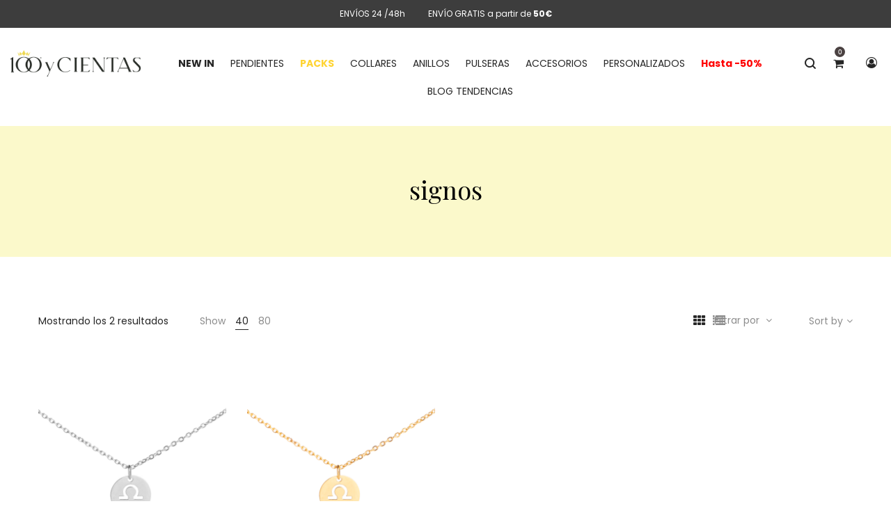

--- FILE ---
content_type: text/html; charset=UTF-8
request_url: https://100ycientas.es/etiqueta-producto/signos/
body_size: 46832
content:
<!DOCTYPE html>
<html lang="es">
<head><meta charset="UTF-8"><script>if(navigator.userAgent.match(/MSIE|Internet Explorer/i)||navigator.userAgent.match(/Trident\/7\..*?rv:11/i)){var href=document.location.href;if(!href.match(/[?&]nowprocket/)){if(href.indexOf("?")==-1){if(href.indexOf("#")==-1){document.location.href=href+"?nowprocket=1"}else{document.location.href=href.replace("#","?nowprocket=1#")}}else{if(href.indexOf("#")==-1){document.location.href=href+"&nowprocket=1"}else{document.location.href=href.replace("#","&nowprocket=1#")}}}}</script><script>(()=>{class RocketLazyLoadScripts{constructor(){this.v="1.2.6",this.triggerEvents=["keydown","mousedown","mousemove","touchmove","touchstart","touchend","wheel"],this.userEventHandler=this.t.bind(this),this.touchStartHandler=this.i.bind(this),this.touchMoveHandler=this.o.bind(this),this.touchEndHandler=this.h.bind(this),this.clickHandler=this.u.bind(this),this.interceptedClicks=[],this.interceptedClickListeners=[],this.l(this),window.addEventListener("pageshow",(t=>{this.persisted=t.persisted,this.everythingLoaded&&this.m()})),this.CSPIssue=sessionStorage.getItem("rocketCSPIssue"),document.addEventListener("securitypolicyviolation",(t=>{this.CSPIssue||"script-src-elem"!==t.violatedDirective||"data"!==t.blockedURI||(this.CSPIssue=!0,sessionStorage.setItem("rocketCSPIssue",!0))})),document.addEventListener("DOMContentLoaded",(()=>{this.k()})),this.delayedScripts={normal:[],async:[],defer:[]},this.trash=[],this.allJQueries=[]}p(t){document.hidden?t.t():(this.triggerEvents.forEach((e=>window.addEventListener(e,t.userEventHandler,{passive:!0}))),window.addEventListener("touchstart",t.touchStartHandler,{passive:!0}),window.addEventListener("mousedown",t.touchStartHandler),document.addEventListener("visibilitychange",t.userEventHandler))}_(){this.triggerEvents.forEach((t=>window.removeEventListener(t,this.userEventHandler,{passive:!0}))),document.removeEventListener("visibilitychange",this.userEventHandler)}i(t){"HTML"!==t.target.tagName&&(window.addEventListener("touchend",this.touchEndHandler),window.addEventListener("mouseup",this.touchEndHandler),window.addEventListener("touchmove",this.touchMoveHandler,{passive:!0}),window.addEventListener("mousemove",this.touchMoveHandler),t.target.addEventListener("click",this.clickHandler),this.L(t.target,!0),this.S(t.target,"onclick","rocket-onclick"),this.C())}o(t){window.removeEventListener("touchend",this.touchEndHandler),window.removeEventListener("mouseup",this.touchEndHandler),window.removeEventListener("touchmove",this.touchMoveHandler,{passive:!0}),window.removeEventListener("mousemove",this.touchMoveHandler),t.target.removeEventListener("click",this.clickHandler),this.L(t.target,!1),this.S(t.target,"rocket-onclick","onclick"),this.M()}h(){window.removeEventListener("touchend",this.touchEndHandler),window.removeEventListener("mouseup",this.touchEndHandler),window.removeEventListener("touchmove",this.touchMoveHandler,{passive:!0}),window.removeEventListener("mousemove",this.touchMoveHandler)}u(t){t.target.removeEventListener("click",this.clickHandler),this.L(t.target,!1),this.S(t.target,"rocket-onclick","onclick"),this.interceptedClicks.push(t),t.preventDefault(),t.stopPropagation(),t.stopImmediatePropagation(),this.M()}O(){window.removeEventListener("touchstart",this.touchStartHandler,{passive:!0}),window.removeEventListener("mousedown",this.touchStartHandler),this.interceptedClicks.forEach((t=>{t.target.dispatchEvent(new MouseEvent("click",{view:t.view,bubbles:!0,cancelable:!0}))}))}l(t){EventTarget.prototype.addEventListenerWPRocketBase=EventTarget.prototype.addEventListener,EventTarget.prototype.addEventListener=function(e,i,o){"click"!==e||t.windowLoaded||i===t.clickHandler||t.interceptedClickListeners.push({target:this,func:i,options:o}),(this||window).addEventListenerWPRocketBase(e,i,o)}}L(t,e){this.interceptedClickListeners.forEach((i=>{i.target===t&&(e?t.removeEventListener("click",i.func,i.options):t.addEventListener("click",i.func,i.options))})),t.parentNode!==document.documentElement&&this.L(t.parentNode,e)}D(){return new Promise((t=>{this.P?this.M=t:t()}))}C(){this.P=!0}M(){this.P=!1}S(t,e,i){t.hasAttribute&&t.hasAttribute(e)&&(event.target.setAttribute(i,event.target.getAttribute(e)),event.target.removeAttribute(e))}t(){this._(this),"loading"===document.readyState?document.addEventListener("DOMContentLoaded",this.R.bind(this)):this.R()}k(){let t=[];document.querySelectorAll("script[type=rocketlazyloadscript][data-rocket-src]").forEach((e=>{let i=e.getAttribute("data-rocket-src");if(i&&!i.startsWith("data:")){0===i.indexOf("//")&&(i=location.protocol+i);try{const o=new URL(i).origin;o!==location.origin&&t.push({src:o,crossOrigin:e.crossOrigin||"module"===e.getAttribute("data-rocket-type")})}catch(t){}}})),t=[...new Map(t.map((t=>[JSON.stringify(t),t]))).values()],this.T(t,"preconnect")}async R(){this.lastBreath=Date.now(),this.j(this),this.F(this),this.I(),this.W(),this.q(),await this.A(this.delayedScripts.normal),await this.A(this.delayedScripts.defer),await this.A(this.delayedScripts.async);try{await this.U(),await this.H(this),await this.J()}catch(t){console.error(t)}window.dispatchEvent(new Event("rocket-allScriptsLoaded")),this.everythingLoaded=!0,this.D().then((()=>{this.O()})),this.N()}W(){document.querySelectorAll("script[type=rocketlazyloadscript]").forEach((t=>{t.hasAttribute("data-rocket-src")?t.hasAttribute("async")&&!1!==t.async?this.delayedScripts.async.push(t):t.hasAttribute("defer")&&!1!==t.defer||"module"===t.getAttribute("data-rocket-type")?this.delayedScripts.defer.push(t):this.delayedScripts.normal.push(t):this.delayedScripts.normal.push(t)}))}async B(t){if(await this.G(),!0!==t.noModule||!("noModule"in HTMLScriptElement.prototype))return new Promise((e=>{let i;function o(){(i||t).setAttribute("data-rocket-status","executed"),e()}try{if(navigator.userAgent.indexOf("Firefox/")>0||""===navigator.vendor||this.CSPIssue)i=document.createElement("script"),[...t.attributes].forEach((t=>{let e=t.nodeName;"type"!==e&&("data-rocket-type"===e&&(e="type"),"data-rocket-src"===e&&(e="src"),i.setAttribute(e,t.nodeValue))})),t.text&&(i.text=t.text),i.hasAttribute("src")?(i.addEventListener("load",o),i.addEventListener("error",(function(){i.setAttribute("data-rocket-status","failed-network"),e()})),setTimeout((()=>{i.isConnected||e()}),1)):(i.text=t.text,o()),t.parentNode.replaceChild(i,t);else{const i=t.getAttribute("data-rocket-type"),s=t.getAttribute("data-rocket-src");i?(t.type=i,t.removeAttribute("data-rocket-type")):t.removeAttribute("type"),t.addEventListener("load",o),t.addEventListener("error",(i=>{this.CSPIssue&&i.target.src.startsWith("data:")?(console.log("WPRocket: data-uri blocked by CSP -> fallback"),t.removeAttribute("src"),this.B(t).then(e)):(t.setAttribute("data-rocket-status","failed-network"),e())})),s?(t.removeAttribute("data-rocket-src"),t.src=s):t.src="data:text/javascript;base64,"+window.btoa(unescape(encodeURIComponent(t.text)))}}catch(i){t.setAttribute("data-rocket-status","failed-transform"),e()}}));t.setAttribute("data-rocket-status","skipped")}async A(t){const e=t.shift();return e&&e.isConnected?(await this.B(e),this.A(t)):Promise.resolve()}q(){this.T([...this.delayedScripts.normal,...this.delayedScripts.defer,...this.delayedScripts.async],"preload")}T(t,e){var i=document.createDocumentFragment();t.forEach((t=>{const o=t.getAttribute&&t.getAttribute("data-rocket-src")||t.src;if(o&&!o.startsWith("data:")){const s=document.createElement("link");s.href=o,s.rel=e,"preconnect"!==e&&(s.as="script"),t.getAttribute&&"module"===t.getAttribute("data-rocket-type")&&(s.crossOrigin=!0),t.crossOrigin&&(s.crossOrigin=t.crossOrigin),t.integrity&&(s.integrity=t.integrity),i.appendChild(s),this.trash.push(s)}})),document.head.appendChild(i)}j(t){let e={};function i(i,o){return e[o].eventsToRewrite.indexOf(i)>=0&&!t.everythingLoaded?"rocket-"+i:i}function o(t,o){!function(t){e[t]||(e[t]={originalFunctions:{add:t.addEventListener,remove:t.removeEventListener},eventsToRewrite:[]},t.addEventListener=function(){arguments[0]=i(arguments[0],t),e[t].originalFunctions.add.apply(t,arguments)},t.removeEventListener=function(){arguments[0]=i(arguments[0],t),e[t].originalFunctions.remove.apply(t,arguments)})}(t),e[t].eventsToRewrite.push(o)}function s(e,i){let o=e[i];e[i]=null,Object.defineProperty(e,i,{get:()=>o||function(){},set(s){t.everythingLoaded?o=s:e["rocket"+i]=o=s}})}o(document,"DOMContentLoaded"),o(window,"DOMContentLoaded"),o(window,"load"),o(window,"pageshow"),o(document,"readystatechange"),s(document,"onreadystatechange"),s(window,"onload"),s(window,"onpageshow");try{Object.defineProperty(document,"readyState",{get:()=>t.rocketReadyState,set(e){t.rocketReadyState=e},configurable:!0}),document.readyState="loading"}catch(t){console.log("WPRocket DJE readyState conflict, bypassing")}}F(t){let e;function i(e){return t.everythingLoaded?e:e.split(" ").map((t=>"load"===t||0===t.indexOf("load.")?"rocket-jquery-load":t)).join(" ")}function o(o){function s(t){const e=o.fn[t];o.fn[t]=o.fn.init.prototype[t]=function(){return this[0]===window&&("string"==typeof arguments[0]||arguments[0]instanceof String?arguments[0]=i(arguments[0]):"object"==typeof arguments[0]&&Object.keys(arguments[0]).forEach((t=>{const e=arguments[0][t];delete arguments[0][t],arguments[0][i(t)]=e}))),e.apply(this,arguments),this}}o&&o.fn&&!t.allJQueries.includes(o)&&(o.fn.ready=o.fn.init.prototype.ready=function(e){return t.domReadyFired?e.bind(document)(o):document.addEventListener("rocket-DOMContentLoaded",(()=>e.bind(document)(o))),o([])},s("on"),s("one"),t.allJQueries.push(o)),e=o}o(window.jQuery),Object.defineProperty(window,"jQuery",{get:()=>e,set(t){o(t)}})}async H(t){const e=document.querySelector("script[data-webpack]");e&&(await async function(){return new Promise((t=>{e.addEventListener("load",t),e.addEventListener("error",t)}))}(),await t.K(),await t.H(t))}async U(){this.domReadyFired=!0;try{document.readyState="interactive"}catch(t){}await this.G(),document.dispatchEvent(new Event("rocket-readystatechange")),await this.G(),document.rocketonreadystatechange&&document.rocketonreadystatechange(),await this.G(),document.dispatchEvent(new Event("rocket-DOMContentLoaded")),await this.G(),window.dispatchEvent(new Event("rocket-DOMContentLoaded"))}async J(){try{document.readyState="complete"}catch(t){}await this.G(),document.dispatchEvent(new Event("rocket-readystatechange")),await this.G(),document.rocketonreadystatechange&&document.rocketonreadystatechange(),await this.G(),window.dispatchEvent(new Event("rocket-load")),await this.G(),window.rocketonload&&window.rocketonload(),await this.G(),this.allJQueries.forEach((t=>t(window).trigger("rocket-jquery-load"))),await this.G();const t=new Event("rocket-pageshow");t.persisted=this.persisted,window.dispatchEvent(t),await this.G(),window.rocketonpageshow&&window.rocketonpageshow({persisted:this.persisted}),this.windowLoaded=!0}m(){document.onreadystatechange&&document.onreadystatechange(),window.onload&&window.onload(),window.onpageshow&&window.onpageshow({persisted:this.persisted})}I(){const t=new Map;document.write=document.writeln=function(e){const i=document.currentScript;i||console.error("WPRocket unable to document.write this: "+e);const o=document.createRange(),s=i.parentElement;let n=t.get(i);void 0===n&&(n=i.nextSibling,t.set(i,n));const c=document.createDocumentFragment();o.setStart(c,0),c.appendChild(o.createContextualFragment(e)),s.insertBefore(c,n)}}async G(){Date.now()-this.lastBreath>45&&(await this.K(),this.lastBreath=Date.now())}async K(){return document.hidden?new Promise((t=>setTimeout(t))):new Promise((t=>requestAnimationFrame(t)))}N(){this.trash.forEach((t=>t.remove()))}static run(){const t=new RocketLazyLoadScripts;t.p(t)}}RocketLazyLoadScripts.run()})();</script>
    
    <!--[if IE]>
    <meta http-equiv="X-UA-Compatible" content="IE=edge,chrome=1">
    <![endif]-->
    <meta name="viewport" content="width=device-width, initial-scale=1">
    <link rel="profile" href="http://gmpg.org/xfn/11">
    <link rel="pingback" href="https://100ycientas.es/xmlrpc.php">
    <meta name='robots' content='index, follow, max-image-preview:large, max-snippet:-1, max-video-preview:-1' />

	<!-- This site is optimized with the Yoast SEO plugin v26.6 - https://yoast.com/wordpress/plugins/seo/ -->
	<title>signos archivos - 100 y Cientas</title>
	<link rel="canonical" href="https://100ycientas.es/etiqueta-producto/signos/" />
	<meta property="og:locale" content="es_ES" />
	<meta property="og:type" content="article" />
	<meta property="og:title" content="signos archivos - 100 y Cientas" />
	<meta property="og:url" content="https://100ycientas.es/etiqueta-producto/signos/" />
	<meta property="og:site_name" content="100 y Cientas" />
	<meta name="twitter:card" content="summary_large_image" />
	<script type="application/ld+json" class="yoast-schema-graph">{"@context":"https://schema.org","@graph":[{"@type":"CollectionPage","@id":"https://100ycientas.es/etiqueta-producto/signos/","url":"https://100ycientas.es/etiqueta-producto/signos/","name":"signos archivos - 100 y Cientas","isPartOf":{"@id":"https://100ycientas.es/#website"},"primaryImageOfPage":{"@id":"https://100ycientas.es/etiqueta-producto/signos/#primaryimage"},"image":{"@id":"https://100ycientas.es/etiqueta-producto/signos/#primaryimage"},"thumbnailUrl":"https://100ycientas.es/wp-content/uploads/2021/09/zodiazoplata.gif","breadcrumb":{"@id":"https://100ycientas.es/etiqueta-producto/signos/#breadcrumb"},"inLanguage":"es"},{"@type":"ImageObject","inLanguage":"es","@id":"https://100ycientas.es/etiqueta-producto/signos/#primaryimage","url":"https://100ycientas.es/wp-content/uploads/2021/09/zodiazoplata.gif","contentUrl":"https://100ycientas.es/wp-content/uploads/2021/09/zodiazoplata.gif","width":1100,"height":1100},{"@type":"BreadcrumbList","@id":"https://100ycientas.es/etiqueta-producto/signos/#breadcrumb","itemListElement":[{"@type":"ListItem","position":1,"name":"Portada","item":"https://100ycientas.es/"},{"@type":"ListItem","position":2,"name":"signos"}]},{"@type":"WebSite","@id":"https://100ycientas.es/#website","url":"https://100ycientas.es/","name":"100 y Cientas","description":"Tus Pequeños Grandes Tesoros","potentialAction":[{"@type":"SearchAction","target":{"@type":"EntryPoint","urlTemplate":"https://100ycientas.es/?s={search_term_string}"},"query-input":{"@type":"PropertyValueSpecification","valueRequired":true,"valueName":"search_term_string"}}],"inLanguage":"es"}]}</script>
	<!-- / Yoast SEO plugin. -->


<script type="rocketlazyloadscript" data-rocket-type='application/javascript'  id='pys-version-script'>console.log('PixelYourSite Free version 11.1.5.2');</script>
<link rel='dns-prefetch' href='//fonts.googleapis.com' />
<link rel="alternate" type="application/rss+xml" title="100 y Cientas &raquo; Feed" href="https://100ycientas.es/feed/" />
<link rel="alternate" type="application/rss+xml" title="100 y Cientas &raquo; Feed de los comentarios" href="https://100ycientas.es/comments/feed/" />
<link rel="alternate" type="application/rss+xml" title="100 y Cientas &raquo; signos Etiqueta Feed" href="https://100ycientas.es/etiqueta-producto/signos/feed/" />
<style id='wp-img-auto-sizes-contain-inline-css' type='text/css'>
img:is([sizes=auto i],[sizes^="auto," i]){contain-intrinsic-size:3000px 1500px}
/*# sourceURL=wp-img-auto-sizes-contain-inline-css */
</style>
<link data-minify="1" rel='stylesheet' id='font-awesome-css' href='https://100ycientas.es/wp-content/cache/min/1/wp-content/plugins/woocommerce-ajax-filters/berocket/assets/css/font-awesome.min.css?ver=1765366631' type='text/css' media='all' />
<style id='font-awesome-inline-css' type='text/css'>
@font-face{
                font-family: 'FontAwesome';
                src: url('//100ycientas.es/wp-content/themes/veera/assets/fonts/fontawesome-webfont.eot');
                src: url('//100ycientas.es/wp-content/themes/veera/assets/fonts/fontawesome-webfont.eot') format('embedded-opentype'),
                     url('//100ycientas.es/wp-content/themes/veera/assets/fonts/fontawesome-webfont.woff2') format('woff2'),
                     url('//100ycientas.es/wp-content/themes/veera/assets/fonts/fontawesome-webfont.woff') format('woff'),
                     url('//100ycientas.es/wp-content/themes/veera/assets/fonts/fontawesome-webfont.ttf') format('truetype'),
                     url('//100ycientas.es/wp-content/themes/veera/assets/fonts/fontawesome-webfont.svg') format('svg');
                font-weight:normal;
                font-style:normal
            }
[data-font="FontAwesome"]:before {font-family: 'FontAwesome' !important;content: attr(data-icon) !important;speak: none !important;font-weight: normal !important;font-variant: normal !important;text-transform: none !important;line-height: 1 !important;font-style: normal !important;-webkit-font-smoothing: antialiased !important;-moz-osx-font-smoothing: grayscale !important;}
/*# sourceURL=font-awesome-inline-css */
</style>
<link rel='stylesheet' id='berocket_aapf_widget-style-css' href='https://100ycientas.es/wp-content/cache/background-css/100ycientas.es/wp-content/plugins/woocommerce-ajax-filters/assets/frontend/css/fullmain.min.css?ver=1.6.9.4&wpr_t=1768639068' type='text/css' media='all' />
<style id='wp-emoji-styles-inline-css' type='text/css'>

	img.wp-smiley, img.emoji {
		display: inline !important;
		border: none !important;
		box-shadow: none !important;
		height: 1em !important;
		width: 1em !important;
		margin: 0 0.07em !important;
		vertical-align: -0.1em !important;
		background: none !important;
		padding: 0 !important;
	}
/*# sourceURL=wp-emoji-styles-inline-css */
</style>
<style id='wp-block-library-inline-css' type='text/css'>
:root{--wp-block-synced-color:#7a00df;--wp-block-synced-color--rgb:122,0,223;--wp-bound-block-color:var(--wp-block-synced-color);--wp-editor-canvas-background:#ddd;--wp-admin-theme-color:#007cba;--wp-admin-theme-color--rgb:0,124,186;--wp-admin-theme-color-darker-10:#006ba1;--wp-admin-theme-color-darker-10--rgb:0,107,160.5;--wp-admin-theme-color-darker-20:#005a87;--wp-admin-theme-color-darker-20--rgb:0,90,135;--wp-admin-border-width-focus:2px}@media (min-resolution:192dpi){:root{--wp-admin-border-width-focus:1.5px}}.wp-element-button{cursor:pointer}:root .has-very-light-gray-background-color{background-color:#eee}:root .has-very-dark-gray-background-color{background-color:#313131}:root .has-very-light-gray-color{color:#eee}:root .has-very-dark-gray-color{color:#313131}:root .has-vivid-green-cyan-to-vivid-cyan-blue-gradient-background{background:linear-gradient(135deg,#00d084,#0693e3)}:root .has-purple-crush-gradient-background{background:linear-gradient(135deg,#34e2e4,#4721fb 50%,#ab1dfe)}:root .has-hazy-dawn-gradient-background{background:linear-gradient(135deg,#faaca8,#dad0ec)}:root .has-subdued-olive-gradient-background{background:linear-gradient(135deg,#fafae1,#67a671)}:root .has-atomic-cream-gradient-background{background:linear-gradient(135deg,#fdd79a,#004a59)}:root .has-nightshade-gradient-background{background:linear-gradient(135deg,#330968,#31cdcf)}:root .has-midnight-gradient-background{background:linear-gradient(135deg,#020381,#2874fc)}:root{--wp--preset--font-size--normal:16px;--wp--preset--font-size--huge:42px}.has-regular-font-size{font-size:1em}.has-larger-font-size{font-size:2.625em}.has-normal-font-size{font-size:var(--wp--preset--font-size--normal)}.has-huge-font-size{font-size:var(--wp--preset--font-size--huge)}.has-text-align-center{text-align:center}.has-text-align-left{text-align:left}.has-text-align-right{text-align:right}.has-fit-text{white-space:nowrap!important}#end-resizable-editor-section{display:none}.aligncenter{clear:both}.items-justified-left{justify-content:flex-start}.items-justified-center{justify-content:center}.items-justified-right{justify-content:flex-end}.items-justified-space-between{justify-content:space-between}.screen-reader-text{border:0;clip-path:inset(50%);height:1px;margin:-1px;overflow:hidden;padding:0;position:absolute;width:1px;word-wrap:normal!important}.screen-reader-text:focus{background-color:#ddd;clip-path:none;color:#444;display:block;font-size:1em;height:auto;left:5px;line-height:normal;padding:15px 23px 14px;text-decoration:none;top:5px;width:auto;z-index:100000}html :where(.has-border-color){border-style:solid}html :where([style*=border-top-color]){border-top-style:solid}html :where([style*=border-right-color]){border-right-style:solid}html :where([style*=border-bottom-color]){border-bottom-style:solid}html :where([style*=border-left-color]){border-left-style:solid}html :where([style*=border-width]){border-style:solid}html :where([style*=border-top-width]){border-top-style:solid}html :where([style*=border-right-width]){border-right-style:solid}html :where([style*=border-bottom-width]){border-bottom-style:solid}html :where([style*=border-left-width]){border-left-style:solid}html :where(img[class*=wp-image-]){height:auto;max-width:100%}:where(figure){margin:0 0 1em}html :where(.is-position-sticky){--wp-admin--admin-bar--position-offset:var(--wp-admin--admin-bar--height,0px)}@media screen and (max-width:600px){html :where(.is-position-sticky){--wp-admin--admin-bar--position-offset:0px}}

/*# sourceURL=wp-block-library-inline-css */
</style><link data-minify="1" rel='stylesheet' id='wc-blocks-style-css' href='https://100ycientas.es/wp-content/cache/min/1/wp-content/plugins/woocommerce/assets/client/blocks/wc-blocks.css?ver=1765366631' type='text/css' media='all' />
<style id='global-styles-inline-css' type='text/css'>
:root{--wp--preset--aspect-ratio--square: 1;--wp--preset--aspect-ratio--4-3: 4/3;--wp--preset--aspect-ratio--3-4: 3/4;--wp--preset--aspect-ratio--3-2: 3/2;--wp--preset--aspect-ratio--2-3: 2/3;--wp--preset--aspect-ratio--16-9: 16/9;--wp--preset--aspect-ratio--9-16: 9/16;--wp--preset--color--black: #000000;--wp--preset--color--cyan-bluish-gray: #abb8c3;--wp--preset--color--white: #ffffff;--wp--preset--color--pale-pink: #f78da7;--wp--preset--color--vivid-red: #cf2e2e;--wp--preset--color--luminous-vivid-orange: #ff6900;--wp--preset--color--luminous-vivid-amber: #fcb900;--wp--preset--color--light-green-cyan: #7bdcb5;--wp--preset--color--vivid-green-cyan: #00d084;--wp--preset--color--pale-cyan-blue: #8ed1fc;--wp--preset--color--vivid-cyan-blue: #0693e3;--wp--preset--color--vivid-purple: #9b51e0;--wp--preset--gradient--vivid-cyan-blue-to-vivid-purple: linear-gradient(135deg,rgb(6,147,227) 0%,rgb(155,81,224) 100%);--wp--preset--gradient--light-green-cyan-to-vivid-green-cyan: linear-gradient(135deg,rgb(122,220,180) 0%,rgb(0,208,130) 100%);--wp--preset--gradient--luminous-vivid-amber-to-luminous-vivid-orange: linear-gradient(135deg,rgb(252,185,0) 0%,rgb(255,105,0) 100%);--wp--preset--gradient--luminous-vivid-orange-to-vivid-red: linear-gradient(135deg,rgb(255,105,0) 0%,rgb(207,46,46) 100%);--wp--preset--gradient--very-light-gray-to-cyan-bluish-gray: linear-gradient(135deg,rgb(238,238,238) 0%,rgb(169,184,195) 100%);--wp--preset--gradient--cool-to-warm-spectrum: linear-gradient(135deg,rgb(74,234,220) 0%,rgb(151,120,209) 20%,rgb(207,42,186) 40%,rgb(238,44,130) 60%,rgb(251,105,98) 80%,rgb(254,248,76) 100%);--wp--preset--gradient--blush-light-purple: linear-gradient(135deg,rgb(255,206,236) 0%,rgb(152,150,240) 100%);--wp--preset--gradient--blush-bordeaux: linear-gradient(135deg,rgb(254,205,165) 0%,rgb(254,45,45) 50%,rgb(107,0,62) 100%);--wp--preset--gradient--luminous-dusk: linear-gradient(135deg,rgb(255,203,112) 0%,rgb(199,81,192) 50%,rgb(65,88,208) 100%);--wp--preset--gradient--pale-ocean: linear-gradient(135deg,rgb(255,245,203) 0%,rgb(182,227,212) 50%,rgb(51,167,181) 100%);--wp--preset--gradient--electric-grass: linear-gradient(135deg,rgb(202,248,128) 0%,rgb(113,206,126) 100%);--wp--preset--gradient--midnight: linear-gradient(135deg,rgb(2,3,129) 0%,rgb(40,116,252) 100%);--wp--preset--font-size--small: 13px;--wp--preset--font-size--medium: 20px;--wp--preset--font-size--large: 36px;--wp--preset--font-size--x-large: 42px;--wp--preset--font-family--vogue: vogue;--wp--preset--spacing--20: 0.44rem;--wp--preset--spacing--30: 0.67rem;--wp--preset--spacing--40: 1rem;--wp--preset--spacing--50: 1.5rem;--wp--preset--spacing--60: 2.25rem;--wp--preset--spacing--70: 3.38rem;--wp--preset--spacing--80: 5.06rem;--wp--preset--shadow--natural: 6px 6px 9px rgba(0, 0, 0, 0.2);--wp--preset--shadow--deep: 12px 12px 50px rgba(0, 0, 0, 0.4);--wp--preset--shadow--sharp: 6px 6px 0px rgba(0, 0, 0, 0.2);--wp--preset--shadow--outlined: 6px 6px 0px -3px rgb(255, 255, 255), 6px 6px rgb(0, 0, 0);--wp--preset--shadow--crisp: 6px 6px 0px rgb(0, 0, 0);}:where(body) { margin: 0; }.wp-site-blocks > .alignleft { float: left; margin-right: 2em; }.wp-site-blocks > .alignright { float: right; margin-left: 2em; }.wp-site-blocks > .aligncenter { justify-content: center; margin-left: auto; margin-right: auto; }:where(.is-layout-flex){gap: 0.5em;}:where(.is-layout-grid){gap: 0.5em;}.is-layout-flow > .alignleft{float: left;margin-inline-start: 0;margin-inline-end: 2em;}.is-layout-flow > .alignright{float: right;margin-inline-start: 2em;margin-inline-end: 0;}.is-layout-flow > .aligncenter{margin-left: auto !important;margin-right: auto !important;}.is-layout-constrained > .alignleft{float: left;margin-inline-start: 0;margin-inline-end: 2em;}.is-layout-constrained > .alignright{float: right;margin-inline-start: 2em;margin-inline-end: 0;}.is-layout-constrained > .aligncenter{margin-left: auto !important;margin-right: auto !important;}.is-layout-constrained > :where(:not(.alignleft):not(.alignright):not(.alignfull)){margin-left: auto !important;margin-right: auto !important;}body .is-layout-flex{display: flex;}.is-layout-flex{flex-wrap: wrap;align-items: center;}.is-layout-flex > :is(*, div){margin: 0;}body .is-layout-grid{display: grid;}.is-layout-grid > :is(*, div){margin: 0;}body{padding-top: 0px;padding-right: 0px;padding-bottom: 0px;padding-left: 0px;}a:where(:not(.wp-element-button)){text-decoration: underline;}:root :where(.wp-element-button, .wp-block-button__link){background-color: #32373c;border-width: 0;color: #fff;font-family: inherit;font-size: inherit;font-style: inherit;font-weight: inherit;letter-spacing: inherit;line-height: inherit;padding-top: calc(0.667em + 2px);padding-right: calc(1.333em + 2px);padding-bottom: calc(0.667em + 2px);padding-left: calc(1.333em + 2px);text-decoration: none;text-transform: inherit;}.has-black-color{color: var(--wp--preset--color--black) !important;}.has-cyan-bluish-gray-color{color: var(--wp--preset--color--cyan-bluish-gray) !important;}.has-white-color{color: var(--wp--preset--color--white) !important;}.has-pale-pink-color{color: var(--wp--preset--color--pale-pink) !important;}.has-vivid-red-color{color: var(--wp--preset--color--vivid-red) !important;}.has-luminous-vivid-orange-color{color: var(--wp--preset--color--luminous-vivid-orange) !important;}.has-luminous-vivid-amber-color{color: var(--wp--preset--color--luminous-vivid-amber) !important;}.has-light-green-cyan-color{color: var(--wp--preset--color--light-green-cyan) !important;}.has-vivid-green-cyan-color{color: var(--wp--preset--color--vivid-green-cyan) !important;}.has-pale-cyan-blue-color{color: var(--wp--preset--color--pale-cyan-blue) !important;}.has-vivid-cyan-blue-color{color: var(--wp--preset--color--vivid-cyan-blue) !important;}.has-vivid-purple-color{color: var(--wp--preset--color--vivid-purple) !important;}.has-black-background-color{background-color: var(--wp--preset--color--black) !important;}.has-cyan-bluish-gray-background-color{background-color: var(--wp--preset--color--cyan-bluish-gray) !important;}.has-white-background-color{background-color: var(--wp--preset--color--white) !important;}.has-pale-pink-background-color{background-color: var(--wp--preset--color--pale-pink) !important;}.has-vivid-red-background-color{background-color: var(--wp--preset--color--vivid-red) !important;}.has-luminous-vivid-orange-background-color{background-color: var(--wp--preset--color--luminous-vivid-orange) !important;}.has-luminous-vivid-amber-background-color{background-color: var(--wp--preset--color--luminous-vivid-amber) !important;}.has-light-green-cyan-background-color{background-color: var(--wp--preset--color--light-green-cyan) !important;}.has-vivid-green-cyan-background-color{background-color: var(--wp--preset--color--vivid-green-cyan) !important;}.has-pale-cyan-blue-background-color{background-color: var(--wp--preset--color--pale-cyan-blue) !important;}.has-vivid-cyan-blue-background-color{background-color: var(--wp--preset--color--vivid-cyan-blue) !important;}.has-vivid-purple-background-color{background-color: var(--wp--preset--color--vivid-purple) !important;}.has-black-border-color{border-color: var(--wp--preset--color--black) !important;}.has-cyan-bluish-gray-border-color{border-color: var(--wp--preset--color--cyan-bluish-gray) !important;}.has-white-border-color{border-color: var(--wp--preset--color--white) !important;}.has-pale-pink-border-color{border-color: var(--wp--preset--color--pale-pink) !important;}.has-vivid-red-border-color{border-color: var(--wp--preset--color--vivid-red) !important;}.has-luminous-vivid-orange-border-color{border-color: var(--wp--preset--color--luminous-vivid-orange) !important;}.has-luminous-vivid-amber-border-color{border-color: var(--wp--preset--color--luminous-vivid-amber) !important;}.has-light-green-cyan-border-color{border-color: var(--wp--preset--color--light-green-cyan) !important;}.has-vivid-green-cyan-border-color{border-color: var(--wp--preset--color--vivid-green-cyan) !important;}.has-pale-cyan-blue-border-color{border-color: var(--wp--preset--color--pale-cyan-blue) !important;}.has-vivid-cyan-blue-border-color{border-color: var(--wp--preset--color--vivid-cyan-blue) !important;}.has-vivid-purple-border-color{border-color: var(--wp--preset--color--vivid-purple) !important;}.has-vivid-cyan-blue-to-vivid-purple-gradient-background{background: var(--wp--preset--gradient--vivid-cyan-blue-to-vivid-purple) !important;}.has-light-green-cyan-to-vivid-green-cyan-gradient-background{background: var(--wp--preset--gradient--light-green-cyan-to-vivid-green-cyan) !important;}.has-luminous-vivid-amber-to-luminous-vivid-orange-gradient-background{background: var(--wp--preset--gradient--luminous-vivid-amber-to-luminous-vivid-orange) !important;}.has-luminous-vivid-orange-to-vivid-red-gradient-background{background: var(--wp--preset--gradient--luminous-vivid-orange-to-vivid-red) !important;}.has-very-light-gray-to-cyan-bluish-gray-gradient-background{background: var(--wp--preset--gradient--very-light-gray-to-cyan-bluish-gray) !important;}.has-cool-to-warm-spectrum-gradient-background{background: var(--wp--preset--gradient--cool-to-warm-spectrum) !important;}.has-blush-light-purple-gradient-background{background: var(--wp--preset--gradient--blush-light-purple) !important;}.has-blush-bordeaux-gradient-background{background: var(--wp--preset--gradient--blush-bordeaux) !important;}.has-luminous-dusk-gradient-background{background: var(--wp--preset--gradient--luminous-dusk) !important;}.has-pale-ocean-gradient-background{background: var(--wp--preset--gradient--pale-ocean) !important;}.has-electric-grass-gradient-background{background: var(--wp--preset--gradient--electric-grass) !important;}.has-midnight-gradient-background{background: var(--wp--preset--gradient--midnight) !important;}.has-small-font-size{font-size: var(--wp--preset--font-size--small) !important;}.has-medium-font-size{font-size: var(--wp--preset--font-size--medium) !important;}.has-large-font-size{font-size: var(--wp--preset--font-size--large) !important;}.has-x-large-font-size{font-size: var(--wp--preset--font-size--x-large) !important;}.has-vogue-font-family{font-family: var(--wp--preset--font-family--vogue) !important;}
/*# sourceURL=global-styles-inline-css */
</style>

<link data-minify="1" rel='stylesheet' id='acoplw-style-css' href='https://100ycientas.es/wp-content/cache/min/1/wp-content/plugins/aco-product-labels-for-woocommerce/assets/css/frontend.css?ver=1765366631' type='text/css' media='all' />
<link data-minify="1" rel='stylesheet' id='premmerce_filter_style-css' href='https://100ycientas.es/wp-content/cache/min/1/wp-content/plugins/premmerce-woocommerce-product-filter/assets/blocks/style.css?ver=1765366631' type='text/css' media='all' />
<link data-minify="1" rel='stylesheet' id='uaf_client_css-css' href='https://100ycientas.es/wp-content/cache/min/1/wp-content/uploads/useanyfont/uaf.css?ver=1765366631' type='text/css' media='all' />
<style id='woocommerce-inline-inline-css' type='text/css'>
.woocommerce form .form-row .required { visibility: visible; }
/*# sourceURL=woocommerce-inline-inline-css */
</style>
<link rel='stylesheet' id='cmplz-general-css' href='https://100ycientas.es/wp-content/plugins/complianz-gdpr/assets/css/cookieblocker.min.css?ver=1766021641' type='text/css' media='all' />
<link rel='stylesheet' id='alg-wc-alfs-progress-css' href='https://100ycientas.es/wp-content/plugins/amount-left-free-shipping-woocommerce/includes/css/alg-wc-alfs-progress.min.css?ver=2.5.0' type='text/css' media='all' />
<link data-minify="1" rel='stylesheet' id='yith-infs-style-css' href='https://100ycientas.es/wp-content/cache/min/1/wp-content/plugins/yith-infinite-scrolling/assets/css/frontend.css?ver=1765366631' type='text/css' media='all' />
<link data-minify="1" rel='stylesheet' id='awcfe-frontend-css' href='https://100ycientas.es/wp-content/cache/min/1/wp-content/plugins/checkout-field-editor-and-manager-for-woocommerce/assets/css/frontend.css?ver=1765366631' type='text/css' media='all' />
<link rel='stylesheet' id='ywdpd_owl-css' href='https://100ycientas.es/wp-content/cache/background-css/100ycientas.es/wp-content/plugins/yith-woocommerce-dynamic-pricing-and-discounts-premium/assets/css/owl/owl.carousel.min.css?ver=4.15.0&wpr_t=1768639068' type='text/css' media='all' />
<link data-minify="1" rel='stylesheet' id='yith_ywdpd_frontend-css' href='https://100ycientas.es/wp-content/cache/background-css/100ycientas.es/wp-content/cache/min/1/wp-content/plugins/yith-woocommerce-dynamic-pricing-and-discounts-premium/assets/css/frontend.css?ver=1765366631&wpr_t=1768639068' type='text/css' media='all' />
<link data-minify="1" rel='stylesheet' id='veera-theme-css' href='https://100ycientas.es/wp-content/cache/background-css/100ycientas.es/wp-content/cache/min/1/wp-content/themes/veera/style.css?ver=1765366631&wpr_t=1768639068' type='text/css' media='all' />
<style id='veera-theme-inline-css' type='text/css'>
.site-loading .la-image-loading {opacity: 1;visibility: visible}.la-image-loading.spinner-custom .content {width: 100px;margin-top: -50px;height: 100px;margin-left: -50px;text-align: center}.la-image-loading.spinner-custom .content img {width: auto;margin: 0 auto}.site-loading #page.site {opacity: 0;transition: all .3s ease-in-out}#page.site {opacity: 1}.la-image-loading {opacity: 0;position: fixed;z-index: 999999;left: 0;top: 0;right: 0;bottom: 0;background: #fff;overflow: hidden;transition: all .3s ease-in-out;-webkit-transition: all .3s ease-in-out;visibility: hidden}.la-image-loading .content {position: absolute;width: 50px;height: 50px;top: 50%;left: 50%;margin-left: -25px;margin-top: -25px}.la-loader.spinner1 {width: 40px;height: 40px;margin: 5px;display: block;box-shadow: 0 0 20px 0 rgba(0, 0, 0, 0.15);-webkit-box-shadow: 0 0 20px 0 rgba(0, 0, 0, 0.15);-webkit-animation: la-rotateplane 1.2s infinite ease-in-out;animation: la-rotateplane 1.2s infinite ease-in-out;border-radius: 3px;-moz-border-radius: 3px;-webkit-border-radius: 3px}.la-loader.spinner2 {width: 40px;height: 40px;margin: 5px;box-shadow: 0 0 20px 0 rgba(0, 0, 0, 0.15);-webkit-box-shadow: 0 0 20px 0 rgba(0, 0, 0, 0.15);border-radius: 100%;-webkit-animation: la-scaleout 1.0s infinite ease-in-out;animation: la-scaleout 1.0s infinite ease-in-out}.la-loader.spinner3 {margin: 15px 0 0 -10px;width: 70px;text-align: center}.la-loader.spinner3 [class*="bounce"] {width: 18px;height: 18px;box-shadow: 0 0 20px 0 rgba(0, 0, 0, 0.15);-webkit-box-shadow: 0 0 20px 0 rgba(0, 0, 0, 0.15);border-radius: 100%;display: inline-block;-webkit-animation: la-bouncedelay 1.4s infinite ease-in-out;animation: la-bouncedelay 1.4s infinite ease-in-out;-webkit-animation-fill-mode: both;animation-fill-mode: both}.la-loader.spinner3 .bounce1 {-webkit-animation-delay: -.32s;animation-delay: -.32s}.la-loader.spinner3 .bounce2 {-webkit-animation-delay: -.16s;animation-delay: -.16s}.la-loader.spinner4 {margin: 5px;width: 40px;height: 40px;text-align: center;-webkit-animation: la-rotate 2.0s infinite linear;animation: la-rotate 2.0s infinite linear}.la-loader.spinner4 [class*="dot"] {width: 60%;height: 60%;display: inline-block;position: absolute;top: 0;border-radius: 100%;-webkit-animation: la-bounce 2.0s infinite ease-in-out;animation: la-bounce 2.0s infinite ease-in-out;box-shadow: 0 0 20px 0 rgba(0, 0, 0, 0.15);-webkit-box-shadow: 0 0 20px 0 rgba(0, 0, 0, 0.15)}.la-loader.spinner4 .dot2 {top: auto;bottom: 0;-webkit-animation-delay: -1.0s;animation-delay: -1.0s}.la-loader.spinner5 {margin: 5px;width: 40px;height: 40px}.la-loader.spinner5 div {width: 33%;height: 33%;float: left;-webkit-animation: la-cubeGridScaleDelay 1.3s infinite ease-in-out;animation: la-cubeGridScaleDelay 1.3s infinite ease-in-out}.la-loader.spinner5 div:nth-child(1), .la-loader.spinner5 div:nth-child(5), .la-loader.spinner5 div:nth-child(9) {-webkit-animation-delay: .2s;animation-delay: .2s}.la-loader.spinner5 div:nth-child(2), .la-loader.spinner5 div:nth-child(6) {-webkit-animation-delay: .3s;animation-delay: .3s}.la-loader.spinner5 div:nth-child(3) {-webkit-animation-delay: .4s;animation-delay: .4s}.la-loader.spinner5 div:nth-child(4), .la-loader.spinner5 div:nth-child(8) {-webkit-animation-delay: .1s;animation-delay: .1s}.la-loader.spinner5 div:nth-child(7) {-webkit-animation-delay: 0s;animation-delay: 0s}@-webkit-keyframes la-rotateplane {0% {-webkit-transform: perspective(120px)}50% {-webkit-transform: perspective(120px) rotateY(180deg)}100% {-webkit-transform: perspective(120px) rotateY(180deg) rotateX(180deg)}}@keyframes la-rotateplane {0% {transform: perspective(120px) rotateX(0deg) rotateY(0deg)}50% {transform: perspective(120px) rotateX(-180.1deg) rotateY(0deg)}100% {transform: perspective(120px) rotateX(-180deg) rotateY(-179.9deg)}}@-webkit-keyframes la-scaleout {0% {-webkit-transform: scale(0)}100% {-webkit-transform: scale(1);opacity: 0}}@keyframes la-scaleout {0% {transform: scale(0);-webkit-transform: scale(0)}100% {transform: scale(1);-webkit-transform: scale(1);opacity: 0}}@-webkit-keyframes la-bouncedelay {0%, 80%, 100% {-webkit-transform: scale(0)}40% {-webkit-transform: scale(1)}}@keyframes la-bouncedelay {0%, 80%, 100% {transform: scale(0)}40% {transform: scale(1)}}@-webkit-keyframes la-rotate {100% {-webkit-transform: rotate(360deg)}}@keyframes la-rotate {100% {transform: rotate(360deg);-webkit-transform: rotate(360deg)}}@-webkit-keyframes la-bounce {0%, 100% {-webkit-transform: scale(0)}50% {-webkit-transform: scale(1)}}@keyframes la-bounce {0%, 100% {transform: scale(0)}50% {transform: scale(1)}}@-webkit-keyframes la-cubeGridScaleDelay {0% {-webkit-transform: scale3d(1, 1, 1)}35% {-webkit-transform: scale3d(0, 0, 1)}70% {-webkit-transform: scale3d(1, 1, 1)}100% {-webkit-transform: scale3d(1, 1, 1)}}@keyframes la-cubeGridScaleDelay {0% {transform: scale3d(1, 1, 1)}35% {transform: scale3d(0, 0, 1)}70% {transform: scale3d(1, 1, 1)}100% {transform: scale3d(1, 1, 1)}}.la-loader.spinner1, .la-loader.spinner2, .la-loader.spinner3 [class*="bounce"], .la-loader.spinner4 [class*="dot"], .la-loader.spinner5 div{background-color: #edd850}.show-when-logged{display: none !important}.section-page-header{color: #262626;background-repeat: repeat;background-position: left top;background-color: #fff9f9}.section-page-header .page-title{color: #262626}.section-page-header a{color: #8d8d8d}.section-page-header a:hover{color: #262626}.section-page-header .page-header-inner{padding-top: 25px;padding-bottom: 25px}@media(min-width: 768px){.section-page-header .page-header-inner{padding-top: 45px;padding-bottom: 45px}}@media(min-width: 992px){.section-page-header .page-header-inner{padding-top: 70px;padding-bottom: 65px}}.site-main{}body.veera-body{font-size: 13px;background-repeat: repeat;background-position: left top}body.veera-body.body-boxed #page.site{width: 1230px;max-width: 100%;margin-left: auto;margin-right: auto;background-repeat: repeat;background-position: left top}body.veera-body.body-boxed .site-header .site-header-inner{max-width: 1230px}body.veera-body.body-boxed .site-header.is-sticky .site-header-inner{left: calc( (100% - 1230px)/2 );left: -webkit-calc( (100% - 1230px)/2 )}#masthead_aside,.site-header .site-header-inner{background-repeat: repeat;background-position: left top;background-color: #fff}.enable-header-transparency .site-header:not(.is-sticky) .site-header-inner{background-repeat: repeat;background-position: left top;background-color: rgba(0,0,0,0)}.footer-top{background-repeat: repeat;background-position: left top;background-color: #000000;padding-top:40px;padding-bottom:0}.open-newsletter-popup .lightcase-inlineWrap{background-image: var(--wpr-bg-7dc4ff4a-a14d-4538-be81-c37750eca2ca);background-repeat: no-repeat;background-position: center center;background-size: initial}.header-v6 #masthead_aside .mega-menu > li > a,.header-v7 #header_aside .mega-menu > li > a,.site-main-nav .main-menu > li > a{font-size: 15px}.mega-menu .popup{font-size: 12px}.mega-menu .mm-popup-wide .inner > ul.sub-menu > li li > a,.mega-menu .mm-popup-narrow li.menu-item > a{font-size: 12px}.mega-menu .mm-popup-wide .inner > ul.sub-menu > li > a{font-size: 13px}.site-header .site-branding a{height: 120px;line-height: 120px}.site-header .header-component-inner{padding-top: 40px;padding-bottom: 40px}.site-header .header-main .la_com_action--dropdownmenu .menu,.site-header .mega-menu > li > .popup{margin-top: 60px}.site-header .header-main .la_com_action--dropdownmenu:hover .menu,.site-header .mega-menu > li:hover > .popup{margin-top: 40px}.site-header.is-sticky .site-branding a{height: 80px;line-height: 80px}.site-header.is-sticky .header-component-inner{padding-top: 20px;padding-bottom: 20px}.site-header.is-sticky .header-main .la_com_action--dropdownmenu .menu,.site-header.is-sticky .mega-menu > li > .popup{margin-top: 40px}.site-header.is-sticky .header-main .la_com_action--dropdownmenu:hover .menu,.site-header.is-sticky .mega-menu > li:hover > .popup{margin-top: 20px}@media(max-width: 1300px) and (min-width: 992px){.site-header .site-branding a{height: 100px;line-height: 100px}.site-header .header-component-inner{padding-top: 30px;padding-bottom: 30px}.site-header .header-main .la_com_action--dropdownmenu .menu,.site-header .mega-menu > li > .popup{margin-top: 50px}.site-header .header-main .la_com_action--dropdownmenu:hover .menu,.site-header .mega-menu > li:hover > .popup{margin-top: 30px}.site-header.is-sticky .site-branding a{height: 80px;line-height: 80px}.site-header.is-sticky .header-component-inner{padding-top: 20px;padding-bottom: 20px}.site-header.is-sticky .header-main .la_com_action--dropdownmenu .menu,.site-header.is-sticky .mega-menu > li > .popup{margin-top: 40px}.site-header.is-sticky .header-main .la_com_action--dropdownmenu:hover .menu,.site-header.is-sticky .mega-menu > li:hover > .popup{margin-top: 20px}}@media(max-width: 991px){.site-header-mobile .site-branding a{height: 70px;line-height: 70px}.site-header-mobile .header-component-inner{padding-top: 15px;padding-bottom: 15px}.site-header-mobile.is-sticky .site-branding a{height: 70px;line-height: 70px}.site-header-mobile.is-sticky .header-component-inner{padding-top: 15px;padding-bottom: 15px}}.header-v6 #header_aside,.header-v5 #masthead_aside{background-repeat: repeat;background-position: left top;background-color: #fff}.header-v6.enable-header-transparency #header_aside,.header-v5.enable-header-transparency #masthead_aside{background-repeat: repeat;background-position: left top;background-color: rgba(0,0,0,0)}.site-header .site-branding img{width: 230px}.site-header-mobile .site-branding img{width: 112px}.widget_recent_entries .pr-item .pr-item--right a, .single_post_quote_wrap .quote-wrapper .format-content, .la_testimonials--style-2 .loop__item__desc, .la_testimonials--style-3 .loop__item__desc, .la_testimonials--style-4 .loop__item__desc, .la_testimonials--style-5 .loop__item__desc, .la_testimonials--style-7 .loop__item__desc, .la_testimonials--style-9 .loop__item__desc, .la-sc-icon-boxes.icon-type-number .type-number, .member--style-1 .loop__item__meta, .member--style-2 .member__item__role, .member--style-3 .member__item__role, .banner-type-5 .b-title1, .la-blockquote.style-2 p, .la-blockquote.style-3 p,.la_testimonials--style-1 .loop__item__desc,.la_testimonials--style-1 .testimonial_item--role,.elm-countdown.elm-countdown-style-3 .countdown-period,.elm-countdown.elm-countdown-style-4 .countdown-period,.la-blockquote.style-4 p,.three-font-family,.highlight-font-family {font-family: "Playfair Display", "Helvetica Neue", Arial, sans-serif}h1,.h1, h2,.h2, h3,.h3, h4,.h4, h5,.h5, h6,.h6, .mega-menu .mm-popup-wide .inner > ul.sub-menu > li > a, .la-service-box.service-type-3 .b-title1, .heading-font-family {font-family: "Playfair Display", "Helvetica Neue", Arial, sans-serif}body, .la-blockquote.style-1 footer {font-family: "Poppins", "Helvetica Neue", Arial, sans-serif}.products-grid-1 .product_item--thumbnail-holder > a:not(.woocommerce-loop-product__link):last-child:hover,.background-color-primary, .item--link-overlay:before, .dl-menu .tip.hot,.mega-menu .tip.hot,.menu .tip.hot, .related-posts-design-1 .block_heading .block_heading--title span:after, .comment-form .form-submit input:hover, .pf-default.pf-style-1 .loop__item__info:after, .pf-default.pf-style-2 .loop__item__info, .pf-default.pf-style-4 .loop__item__info:after, .pf-default.pf-style-5 .loop__item__thumbnail--linkoverlay:before, .member--style-4 .loop__item__thumbnail .item--social a:hover, .pricing.style-1:hover .pricing__action a, .pricing.style-4:hover .pricing__action a, .pricing.style-5:hover .pricing__action a, .la-newsletter-popup .yikes-easy-mc-form .yikes-easy-mc-submit-button:hover, .la_hotspot_sc[data-style="color_pulse"] .la_hotspot, .la_hotspot_sc .la_hotspot_wrap .nttip, .single-release-content .lastudio-release-buttons .lastudio-release-button a, .social-media-link.style-round a:hover, .social-media-link.style-square a:hover, .social-media-link.style-circle a:hover, .social-media-link.style-outline a:hover, .social-media-link.style-circle-outline a:hover, .la-timeline-wrap.style-1 .timeline-block .timeline-dot, .products-list .product_item .product_item--thumbnail .product_item--action .quickview:hover,.products-grid-2 .product_item_thumbnail_action .button:hover,.products-grid-1 .product_item_thumbnail_action .button:hover, .woocommerce.special_offers .product_item--info .la-custom-badge, .la-woo-product-gallery > .woocommerce-product-gallery__trigger, .product--summary .single_add_to_cart_button:hover, .custom-product-wrap .block_heading--title span:after, .woocommerce-MyAccount-navigation li:hover a, .woocommerce-MyAccount-navigation li.is-active a, .registration-form .button, .socials-color a:hover {background-color: #edd850}.background-color-secondary, .slick-slider .slick-dots button, .wc-toolbar .wc-ordering ul li:hover a, .wc-toolbar .wc-ordering ul li.active a, .widget_layered_nav.widget_layered_nav--borderstyle li:hover a, .widget_layered_nav.widget_layered_nav--borderstyle li.active a, .showposts-loop.showposts-list.list-1 .btn-readmore:hover, .showposts-loop.grid-3 .btn-readmore:hover, .comment-form .form-submit input, .pf-default.pf-style-3 .loop__item__info:after, .pricing.style-1 .pricing__action a, .la-newsletter-popup .yikes-easy-mc-form .yikes-easy-mc-submit-button, .single-release-content .lastudio-release-buttons .lastudio-release-button a:hover, .social-media-link.style-round a, .social-media-link.style-square a, .social-media-link.style-circle a, .product--summary .single_add_to_cart_button {background-color: #262626}.background-color-secondary, .socials-color a {background-color: #E7E7E7}.background-color-body {background-color: #8D8D8D}.background-color-border {background-color: #E7E7E7}a:hover, .elm-loadmore-ajax a:hover, .search-form .search-button:hover, .slick-slider .slick-dots li:hover span,.slick-slider .slick-dots .slick-active span, .slick-slider .slick-arrow:hover,.la-slick-nav .slick-arrow:hover, .vertical-style ul li:hover a, .vertical-style ul li.active a, .widget.widget_product_tag_cloud a.active,.widget.widget_product_tag_cloud .active a,.widget.product-sort-by .active a,.widget.widget_layered_nav .active a,.widget.la-price-filter-list .active a, .product_list_widget a:hover, #header_aside .btn-aside-toggle:hover, .dl-menu .tip.hot .tip-arrow:before,.mega-menu .tip.hot .tip-arrow:before,.menu .tip.hot .tip-arrow:before, .la_testimonials--style-2 .entry-title, .la_testimonials--style-3 .entry-title, ul.list-icon-checked li:before,ol.list-icon-checked li:before,.wpb_text_column.list-icon-checked .wpb_wrapper > ol li:before,.wpb_text_column.list-icon-checked .wpb_wrapper > ul li:before, ul.list-icon-checked2 li:before,ol.list-icon-checked2 li:before,.wpb_text_column.list-icon-checked2 .wpb_wrapper > ol li:before,.wpb_text_column.list-icon-checked2 .wpb_wrapper > ul li:before, ul.list-icon-dots li:before,ol.list-icon-dots li:before,.wpb_text_column.list-icon-dots .wpb_wrapper > ol li:before,.wpb_text_column.list-icon-dots .wpb_wrapper > ul li:before, .vc_custom_heading.heading__viewall a:hover, .vc_custom_heading.heading__viewall a:focus, .vc_custom_heading.heading__viewall2 a, .vc_custom_heading.heading__shopnow a:hover, .vc_custom_heading.heading__shopnow a:focus, .member--style-5 .entry-title, .wpb-js-composer .la__tta .vc_active .vc_tta-panel-heading .vc_tta-panel-title, .la__ttaac > .vc_tta.accordion--1 .vc_tta-panel.vc_active .vc_tta-title-text, .la-service-box.service-type-4 .box-inner:hover .b-title1, .easy_mc__style1 .yikes-easy-mc-form .yikes-easy-mc-submit-button:hover, .easy_mc__style3 .yikes-easy-mc-form .yikes-easy-mc-submit-button:hover, .la-lists-icon .la-sc-icon-item > span, ul.list-dots.primary > li:before,ul.list-checked.primary > li:before, body .vc_toggle.vc_toggle_default.vc_toggle_active .vc_toggle_title h4, .la-timeline-wrap.style-1 .timeline-block .timeline-subtitle, .product_item--thumbnail .elm-countdown .countdown-amount, .product_item .price ins, .product--summary .social--sharing a:hover, .product--summary .add_compare:hover,.product--summary .add_wishlist:hover, .cart-collaterals .woocommerce-shipping-calculator .button:hover,.cart-collaterals .la-coupon .button:hover, #customer_login .woocommerce-privacy-policy-text a, p.lost_password {color: #edd850}.la__ttaac > .vc_tta.accordion--4 .vc_tta-panel.vc_active .vc_tta-panel-title > a,.text-color-primary {color: #edd850 !important}.swatch-wrapper:hover, .swatch-wrapper.selected, .member--style-2 .loop__item__thumbnail:after, .member--style-3 .loop__item__info:after, .member--style-3 .loop__item__info:before, .banner-type-7 .box-inner:hover .banner--btn,.banner-type-7 .banner--btn:hover, .la-service-box.service-type-4 .box-inner:hover, .social-media-link.style-outline a:hover, .social-media-link.style-circle-outline a:hover {border-color: #edd850}.border-color-primary {border-color: #edd850 !important}.border-top-color-primary {border-top-color: #edd850 !important}.border-bottom-color-primary {border-bottom-color: #edd850 !important}.border-left-color-primary {border-left-color: #edd850 !important}.border-right-color-primary {border-right-color: #edd850 !important}.la-pagination ul .page-numbers.current, .la-pagination ul .page-numbers:hover, .woocommerce-message,.woocommerce-error,.woocommerce-info, .form-row label, .wc-toolbar .woocommerce-result-count,.wc-toolbar .wc-view-toggle .active, .wc-toolbar .wc-view-count li.active, div.quantity, .widget_recent_entries .pr-item .pr-item--right a:not(:hover), .widget_recent_comments li.recentcomments a, .product_list_widget a, .product_list_widget .amount, .widget_layered_nav.widget_layered_nav--nostyle ul li, .sf-fields .search-field:focus, #header_aside .btn-aside-toggle, .widget.widget_product_tag_cloud .tagcloud, .sidebar-inner .dokan-category-menu #cat-drop-stack > ul li.parent-cat-wrap, .showposts-loop .loop__item__meta--footer, .author-info__name,.author-info__link, .post-navigation .post-title, .commentlist .comment-meta .comment-author, .woocommerce-Reviews .woocommerce-review__author, .woocommerce-Reviews .woocommerce-Reviews-title,.comments-container .comments-title h3,.comment-respond .comment-reply-title, .portfolio-nav, .pf-info-wrapper .pf-info-label, .pf-info-wrapper .social--sharing a:hover, .la_testimonials--style-1 .loop__item__desc, .la_testimonials--style-2 .testimonial_item, .la_testimonials--style-3 .loop__item__desc, .la_testimonials--style-4 .loop__item__desc, .la_testimonials--style-7 .loop__item__inner, .la_testimonials--style-9 .loop__item__inner2, .la_testimonials--style-10 .loop__item__inner2, .ib-link-read_more .icon-boxes-inner > a:not(:hover), .vc_custom_heading.heading__viewall a, .vc_custom_heading.heading__viewall2 a:hover, .vc_custom_heading.heading__viewall2 a:focus, .vc_custom_heading.heading__shopnow a, .pf-default.pf-style-6 .loop__item__info, .pf-special.pf-style-1 .loop__item__info, .member--style-2 .member__item__role, .member--style-3 .member__item__role, .member--style-3 .item--social, .member--style-5 .loop__item__info, .pricing.style-2 .pricing__price-box, .pricing.style-3 .pricing__title, .pricing.style-3 .pricing__price-box, .elm-countdown.elm-countdown-style-1 .countdown-amount, .elm-countdown.elm-countdown-style-3 .countdown-amount, .elm-countdown.elm-countdown-style-4, .la__tta .tab--1 .vc_tta-tabs-list .vc_active a, .la__tta .tab--2 .vc_tta-tabs-list .vc_active a, .la__tta .tab--3 .vc_tta-tabs-list .vc_active a, .la-service-box.service-type-1 .banner--info, .la-service-box.service-type-3 .b-title1, .la-service-box.service-type-4 .b-title1, .la-service-box.service-type-5, .easy_mc__style1 .yikes-easy-mc-form .yikes-easy-mc-email:focus, .easy_mc__style1 .yikes-easy-mc-form .yikes-easy-mc-submit-button, .easy_mc__style3 .yikes-easy-mc-form .yikes-easy-mc-submit-button, .la-newsletter-popup .yikes-easy-mc-form .yikes-easy-mc-email:focus, .single-release-content .release-info-container .release-meta-container strong, .la-blockquote.style-4, .la-blockquote.style-3, ul.list-dots.secondary > li:before,ul.list-checked.secondary > li:before, .product_item--info .elm-countdown .countdown-amount, .product_item .price > .amount, .products-list .product_item .price, .products-list .product_item .product_item--info .add_compare,.products-list .product_item .product_item--info .add_wishlist, .products-list-mini .product_item .price, .products-list .product_item .product_item--thumbnail .product_item--action .quickview,.products-grid-2 .product_item_thumbnail_action .button,.products-grid-1 .product_item_thumbnail_action .button, .la-woo-thumbs .slick-arrow, .product--summary .single-price-wrapper .price ins .amount,.product--summary .single-price-wrapper .price > .amount, .product--summary .product_meta, .product--summary .product_meta_sku_wrapper, .product--summary .product-share-box, .product--summary .group_table td, .product--summary .variations td, .product--summary .add_compare,.product--summary .add_wishlist, .wc-tabs li:hover > a,.wc-tabs li.active > a, .wc-tab .wc-tab-title, .shop_table td.product-price,.shop_table td.product-subtotal, .shop_table .product-name a, .cart-collaterals .shop_table, .cart-collaterals .woocommerce-shipping-calculator .button,.cart-collaterals .la-coupon .button, .woocommerce > p.cart-empty:before, table.woocommerce-checkout-review-order-table, .wc_payment_methods .wc_payment_method label, .woocommerce-order ul strong, .blog-main-loop__btn-loadmore {color: #262626}.text-color-secondary {color: #262626 !important}input:focus, select:focus, textarea:focus, .showposts-loop.showposts-list.list-1 .btn-readmore:hover, .showposts-loop.grid-3 .btn-readmore:hover {border-color: #262626}.border-color-secondary {border-color: #262626 !important}.border-top-color-secondary {border-top-color: #262626 !important}.border-bottom-color-secondary {border-bottom-color: #262626 !important}.border-left-color-secondary {border-left-color: #262626 !important}.border-right-color-secondary {border-right-color: #262626 !important}h1,.h1, h2,.h2, h3,.h3, h4,.h4, h5,.h5, h6,.h6, table th, .sidebar-inner ul.menu li, .sidebar-inner .dokan-category-menu .widget-title, .product--summary .social--sharing a, .extradiv-after-frm-cart {color: #262626}.text-color-heading {color: #262626 !important}.border-color-heading {border-color: #262626 !important}.border-top-color-heading {border-top-color: #262626 !important}.border-bottom-color-heading {border-bottom-color: #262626 !important}.border-left-color-heading {border-left-color: #262626 !important}.border-right-color-heading {border-right-color: #262626 !important}.text-color-three {color: #e7e7e7 !important}.la-pagination ul .page-numbers.current, .la-pagination ul .page-numbers:hover {border-color: #e7e7e7}.border-color-three {border-color: #e7e7e7 !important}.border-top-color-three {border-top-color: #e7e7e7 !important}.border-bottom-color-three {border-bottom-color: #e7e7e7 !important}.border-left-color-three {border-left-color: #e7e7e7 !important}.border-right-color-three {border-right-color: #e7e7e7 !important}body, .easy_mc__style1 .yikes-easy-mc-form .yikes-easy-mc-email, .la-newsletter-popup .yikes-easy-mc-form .yikes-easy-mc-email, table.woocommerce-checkout-review-order-table .variation,table.woocommerce-checkout-review-order-table .product-quantity {color: #8d8d8d}.text-color-body {color: #8d8d8d !important}.border-color-body {border-color: #8d8d8d !important}.border-top-color-body {border-top-color: #8d8d8d !important}.border-bottom-color-body {border-bottom-color: #8d8d8d !important}.border-left-color-body {border-left-color: #8d8d8d !important}.border-right-color-body {border-right-color: #8d8d8d !important}input, select, textarea, table, table th,table td, .share-links a, .select2-container .select2-selection--single, .swatch-wrapper, .widget_shopping_cart_content .total, .calendar_wrap caption, .widget-border.widget, .widget-border-bottom.widget, .commentlist .comment_container, .easy_mc__style1 .yikes-easy-mc-form .yikes-easy-mc-email, .la-newsletter-popup .yikes-easy-mc-form .yikes-easy-mc-email, .social-media-link.style-outline a, body .vc_toggle.vc_toggle_default, .la-timeline-wrap.style-1 .timeline-line, .la-timeline-wrap.style-2 .timeline-title:after, .shop_table.woocommerce-cart-form__contents td, .showposts-loop.main-search-loop .btn-readmore {border-color: #e7e7e7}.border-color {border-color: #e7e7e7 !important}.border-top-color {border-top-color: #e7e7e7 !important}.border-bottom-color {border-bottom-color: #e7e7e7 !important}.border-left-color {border-left-color: #e7e7e7 !important}.border-right-color {border-right-color: #e7e7e7 !important}.btn {color: #fff;background-color: #262626}.btn:hover {background-color: #edd850;color: #fff}.btn.btn-primary {background-color: #edd850;color: #fff}.btn.btn-primary:hover {color: #fff;background-color: #262626}.btn.btn-outline {border-color: #e7e7e7;color: #262626}.btn.btn-outline:hover {color: #fff;background-color: #edd850;border-color: #edd850}.btn.btn-style-flat.btn-color-primary {background-color: #edd850}.btn.btn-style-flat.btn-color-primary:hover {background-color: #262626}.btn.btn-style-flat.btn-color-white {background-color: #fff;color: #262626}.btn.btn-style-flat.btn-color-white:hover {color: #fff;background-color: #edd850}.btn.btn-style-flat.btn-color-white2 {background-color: #fff;color: #262626}.btn.btn-style-flat.btn-color-white2:hover {color: #fff;background-color: #262626}.btn.btn-style-flat.btn-color-gray {background-color: #8d8d8d}.btn.btn-style-flat.btn-color-gray:hover {background-color: #edd850}.btn.btn-style-outline:hover {border-color: #edd850;background-color: #edd850;color: #fff}.btn.btn-style-outline.btn-color-black {border-color: #262626;color: #262626}.btn.btn-style-outline.btn-color-black:hover {border-color: #edd850;background-color: #edd850;color: #fff}.btn.btn-style-outline.btn-color-primary {border-color: #edd850;color: #edd850}.btn.btn-style-outline.btn-color-primary:hover {border-color: #262626;background-color: #262626;color: #fff}.btn.btn-style-outline.btn-color-white {border-color: #fff;color: #fff}.btn.btn-style-outline.btn-color-white:hover {border-color: #edd850;background-color: #edd850;color: #fff}.btn.btn-style-outline.btn-color-white2 {border-color: rgba(255, 255, 255, 0.5);color: #fff}.btn.btn-style-outline.btn-color-white2:hover {border-color: #262626;background-color: #262626;color: #fff}.btn.btn-style-outline.btn-color-gray {border-color: rgba(35, 35, 36, 0.2);color: #262626}.btn.btn-style-outline.btn-color-gray:hover {border-color: #edd850;background-color: #edd850;color: #fff !important}.woocommerce.add_to_cart_inline a {border-color: #e7e7e7;color: #262626}.woocommerce.add_to_cart_inline a:hover {background-color: #262626;border-color: #262626;color: #fff}.elm-loadmore-ajax a {color: #262626}.elm-loadmore-ajax a:hover {color: #edd850;border-color: #edd850}form.track_order .button,.place-order .button,.wc-proceed-to-checkout .button,.widget_shopping_cart_content .button,.woocommerce-MyAccount-content form .button,.lost_reset_password .button,form.register .button,.checkout_coupon .button,.woocomerce-form .button {background-color: #262626;border-color: #262626;color: #fff;min-width: 150px}form.track_order .button:hover,.place-order .button:hover,.wc-proceed-to-checkout .button:hover,.widget_shopping_cart_content .button:hover,.woocommerce-MyAccount-content form .button:hover,.lost_reset_password .button:hover,form.register .button:hover,.checkout_coupon .button:hover,.woocomerce-form .button:hover {background-color: #edd850;border-color: #edd850;color: #fff}.shop_table.cart td.actions .button {background-color: transparent;color: #262626;border-color: #e7e7e7}.shop_table.cart td.actions .button:hover {color: #fff;background-color: #262626;border-color: #262626}.widget_price_filter .button {color: #fff;background-color: #262626}.widget_price_filter .button:hover {color: #fff;background-color: #edd850}#header_menu_burger,#masthead_aside,#header_aside {background-color: #fff;color: #262626}#header_menu_burger h1,#header_menu_burger .h1,#header_menu_burger h2,#header_menu_burger .h2,#header_menu_burger h3,#header_menu_burger .h3,#header_menu_burger h4,#header_menu_burger .h4,#header_menu_burger h5,#header_menu_burger .h5,#header_menu_burger h6,#header_menu_burger .h6,#masthead_aside h1,#masthead_aside .h1,#masthead_aside h2,#masthead_aside .h2,#masthead_aside h3,#masthead_aside .h3,#masthead_aside h4,#masthead_aside .h4,#masthead_aside h5,#masthead_aside .h5,#masthead_aside h6,#masthead_aside .h6,#header_aside h1,#header_aside .h1,#header_aside h2,#header_aside .h2,#header_aside h3,#header_aside .h3,#header_aside h4,#header_aside .h4,#header_aside h5,#header_aside .h5,#header_aside h6,#header_aside .h6 {color: #262626}#header_menu_burger ul:not(.sub-menu) > li > a,#masthead_aside ul:not(.sub-menu) > li > a,#header_aside ul:not(.sub-menu) > li > a {color: #262626}#header_menu_burger ul:not(.sub-menu) > li:hover > a,#masthead_aside ul:not(.sub-menu) > li:hover > a,#header_aside ul:not(.sub-menu) > li:hover > a {color: #fdef06}.header--aside .header_component--dropdown-menu .menu {background-color: #fff}.header--aside .header_component > a {color: #262626}.header--aside .header_component:hover > a {color: #fdef06}ul.mega-menu .popup li > a {color: #8d8d8d;background-color: rgba(0,0,0,0)}ul.mega-menu .popup li:hover > a {color: #262626;background-color: rgba(0,0,0,0)}ul.mega-menu .popup li.active > a {color: #262626;background-color: rgba(0,0,0,0)}ul.mega-menu .mm-popup-wide .popup li.mm-item-level-2 > a {color: #8d8d8d;background-color: rgba(0,0,0,0)}ul.mega-menu .mm-popup-wide .popup li.mm-item-level-2:hover > a {color: #262626;background-color: rgba(0,0,0,0)}ul.mega-menu .mm-popup-wide .popup li.mm-item-level-2.active > a {color: #262626;background-color: rgba(0,0,0,0)}ul.mega-menu .popup > .inner,ul.mega-menu .mm-popup-wide .inner > ul.sub-menu > li li ul.sub-menu,ul.mega-menu .mm-popup-narrow ul ul {background-color: #fff}ul.mega-menu .mm-popup-wide .inner > ul.sub-menu > li li li:hover > a,ul.mega-menu .mm-popup-narrow li.menu-item:hover > a {color: #262626;background-color: rgba(0,0,0,0)}ul.mega-menu .mm-popup-wide .inner > ul.sub-menu > li li li.active > a,ul.mega-menu .mm-popup-narrow li.menu-item.active > a {color: #262626;background-color: rgba(0,0,0,0)}ul.mega-menu .mm-popup-wide .popup > .inner {background-color: #fff}ul.mega-menu .mm-popup-wide .inner > ul.sub-menu > li > a {color: #262626}.site-main-nav .main-menu > li > a {color: #262626;background-color: rgba(0,0,0,0)}.site-main-nav .main-menu > li.active > a,.site-main-nav .main-menu > li:hover > a {color: #fdef06;background-color: rgba(0,0,0,0)}.site-header .header_component > .component-target {color: #262626}.site-header .header_component--linktext:hover > a .component-target-text,.site-header .header_component--linktext:hover > a > i,.site-header .header_component:not(.la_com_action--linktext):hover > a {color: #fdef06}.enable-header-transparency .site-header:not(.is-sticky) .header_component > .component-target {color: #262626}.enable-header-transparency .site-header:not(.is-sticky) .header_component > a {color: #262626}.enable-header-transparency .site-header:not(.is-sticky) .header_component:hover > a {color: #fdef06}.enable-header-transparency .site-header:not(.is-sticky) .site-main-nav .main-menu > li > a {color: #262626;background-color: rgba(0,0,0,0)}.enable-header-transparency .site-header:not(.is-sticky) .site-main-nav .main-menu > li.active > a,.enable-header-transparency .site-header:not(.is-sticky) .site-main-nav .main-menu > li:hover > a {color: #fdef06;background-color: rgba(0,0,0,0)}.enable-header-transparency .site-header:not(.is-sticky) .site-main-nav .main-menu > li.active:before,.enable-header-transparency .site-header:not(.is-sticky) .site-main-nav .main-menu > li:hover:before {background-color: rgba(0,0,0,0)}.site-header-mobile .site-header-inner {background-color: #fff}.site-header-mobile .header_component > .component-target {color: #262626}.site-header-mobile .mobile-menu-wrap {background-color: #fff}.site-header-mobile .mobile-menu-wrap .dl-menuwrapper ul {background: #fff;border-color: rgba(140, 140, 140, 0.2)}.site-header-mobile .mobile-menu-wrap .dl-menuwrapper li {border-color: rgba(140, 140, 140, 0.2)}.site-header-mobile .mobile-menu-wrap .dl-menu > li > a {color: #262626;background-color: rgba(0,0,0,0)}.site-header-mobile .mobile-menu-wrap .dl-menu > li:hover > a {color: #6d6d6d;background-color: rgba(0,0,0,0)}.site-header-mobile .mobile-menu-wrap .dl-menu ul > li > a {color: #262626;background-color: rgba(0,0,0,0)}.site-header-mobile .mobile-menu-wrap .dl-menu ul > li:hover > a {color: #fff;background-color: #6d6d6d}.enable-header-transparency .site-header-mobile:not(.is-sticky) .site-header-inner {background-color: #fff}.enable-header-transparency .site-header-mobile:not(.is-sticky) .header_component > .component-target {color: #262626}.site-header .site-header-top {background-color: #3d3d3d;color: #ffffff}.site-header .site-header-top .header_component .component-target {color: #ffffff}.site-header .site-header-top .header_component a.component-target {color: #ffffff}.site-header .site-header-top .header_component:hover a .component-target-text {color: #eeee22}.enable-header-transparency .site-header .site-header-top {background-color: rgba(0,0,0,0);color: #262626}.enable-header-transparency .site-header .site-header-top .header_component .component-target {color: #262626}.enable-header-transparency .site-header .site-header-top .header_component a.component-target {color: #262626}.enable-header-transparency .site-header .site-header-top .header_component:hover a .component-target-text {color: #fdef06}.cart-flyout {background-color: #fff;color: #262626}.cart-flyout .cart-flyout__heading {color: #262626;font-family: "Playfair Display", "Helvetica Neue", Arial, sans-serif}.cart-flyout .product_list_widget a {color: #262626}.cart-flyout .product_list_widget a:hover {color: #fdef06}.cart-flyout .widget_shopping_cart_content .total {color: #262626}.footer-top {color: #ffffff}.footer-top a {color: #ffffff}.footer-top a:hover {color: #ffffff}.footer-top .widget .widget-title {color: #ffffff}.footer-bottom {background-color: #000000;color: #ffffff}.footer-bottom a {color: #ffffff}.footer-bottom a:hover {color: #ffffff}.site-header-mobile .mobile-menu-wrap .dl-menu {border-width: 1px 0 0;border-style: solid;box-shadow: 0 6px 12px rgba(0, 0, 0, 0.076);-webkit-box-shadow: 0 6px 12px rgba(0, 0, 0, 0.076)}.site-header-mobile .mobile-menu-wrap .dl-menu li {border-width: 1px 0 0;border-style: solid}.site-header-mobile .mobile-menu-wrap .dl-menuwrapper li.dl-subviewopen,.site-header-mobile .mobile-menu-wrap .dl-menuwrapper li.dl-subview,.site-header-mobile .mobile-menu-wrap .dl-menuwrapper li:first-child {border-top-width: 0}.wpb-js-composer [class*="vc_tta-la-"] .vc_tta-panel-heading .vc_tta-panel-title .vc_tta-icon {margin-right: 10px}.la-myaccount-page .la_tab_control li.active a,.la-myaccount-page .la_tab_control li:hover a,.la-myaccount-page .ywsl-label {color: #262626}.la-myaccount-page .btn-create-account:hover {color: #fff;background-color: #262626;border-color: #262626}.btn.btn-style-outline-bottom:hover {background: none !important;color: #edd850 !important;border-color: #edd850 !important}@media (max-width: 767px) {.la-advanced-product-filters {background-color: #fff;color: #262626}.la-advanced-product-filters .widget-title {color: #262626}.la-advanced-product-filters a {color: #262626}.la-advanced-product-filters a:hover {color: #fdef06}}.nav-menu-burger {color: #262626}.header-v7 #header_aside,.header-v6 #masthead_aside {color: #262626}.header-v7 #header_aside .header_component > a,.header-v6 #masthead_aside .header_component > a {color: #262626}.header-v7 #header_aside .header_component:hover > a,.header-v6 #masthead_aside .header_component:hover > a {color: #fdef06}.header-v7 #header_aside .main-menu > li > a,.header-v6 #masthead_aside .main-menu > li > a {color: #262626;background-color: rgba(0,0,0,0)}.header-v7 #header_aside .main-menu > li:hover > a, .header-v7 #header_aside .main-menu > li.open > a, .header-v7 #header_aside .main-menu > li.active > a,.header-v6 #masthead_aside .main-menu > li:hover > a,.header-v6 #masthead_aside .main-menu > li.open > a,.header-v6 #masthead_aside .main-menu > li.active > a {color: #fdef06;background-color: rgba(0,0,0,0)}.header-v7.enable-header-transparency #header_aside,.header-v6.enable-header-transparency #masthead_aside {color: #262626}.header-v7.enable-header-transparency #header_aside .header_component > a,.header-v6.enable-header-transparency #masthead_aside .header_component > a {color: #262626}.header-v7.enable-header-transparency #header_aside .header_component:hover > a,.header-v6.enable-header-transparency #masthead_aside .header_component:hover > a {color: #fdef06}.header-v7.enable-header-transparency #header_aside .main-menu > li > a,.header-v6.enable-header-transparency #masthead_aside .main-menu > li > a {color: #262626;background-color: rgba(0,0,0,0)}.header-v7.enable-header-transparency #header_aside .main-menu > li:hover a, .header-v7.enable-header-transparency #header_aside .main-menu > li.open a, .header-v7.enable-header-transparency #header_aside .main-menu > li.active a,.header-v6.enable-header-transparency #masthead_aside .main-menu > li:hover a,.header-v6.enable-header-transparency #masthead_aside .main-menu > li.open a,.header-v6.enable-header-transparency #masthead_aside .main-menu > li.active a {color: #fdef06;background-color: rgba(0,0,0,0)}.header-v8 .site-header__nav-primary .site-category-nav .toggle-category-menu {color: #262626;background-color: rgba(0,0,0,0)}.header-v8 .site-header__nav-primary .site-category-nav:hover .toggle-category-menu {color: #fdef06;background-color: rgba(0,0,0,0)}
@font-face{
                font-family: 'dl-icon';
                src: url('//100ycientas.es/wp-content/themes/veera/assets/fonts/dl-icon.eot');
                src: url('//100ycientas.es/wp-content/themes/veera/assets/fonts/dl-icon.eot') format('embedded-opentype'),
                     url('//100ycientas.es/wp-content/themes/veera/assets/fonts/dl-icon.woff') format('woff'),
                     url('//100ycientas.es/wp-content/themes/veera/assets/fonts/dl-icon.ttf') format('truetype'),
                     url('//100ycientas.es/wp-content/themes/veera/assets/fonts/dl-icon.svg') format('svg');
                font-weight:normal;
                font-style:normal
            }
/*# sourceURL=veera-theme-inline-css */
</style>
<link data-minify="1" rel='stylesheet' id='veera-child-style-css' href='https://100ycientas.es/wp-content/cache/min/1/wp-content/themes/veera-child/style.css?ver=1765366631' type='text/css' media='all' />
<link rel='stylesheet' id='animate-css-css' href='https://100ycientas.es/wp-content/themes/veera/assets/css/animate.min.css?ver=1.2.2' type='text/css' media='all' />
<link rel='stylesheet' id='veera-google_fonts-css' href='//fonts.googleapis.com/css?family=Poppins:100,300,regular,500,600,700%7CPlayfair+Display:regular,italic' type='text/css' media='all' />
<link rel='stylesheet' id='cwginstock_frontend_css-css' href='https://100ycientas.es/wp-content/plugins/back-in-stock-notifier-for-woocommerce/assets/css/frontend.min.css?ver=6.2.4' type='text/css' media='' />
<link rel='stylesheet' id='cwginstock_bootstrap-css' href='https://100ycientas.es/wp-content/plugins/back-in-stock-notifier-for-woocommerce/assets/css/bootstrap.min.css?ver=6.2.4' type='text/css' media='' />
<style id='rocket-lazyload-inline-css' type='text/css'>
.rll-youtube-player{position:relative;padding-bottom:56.23%;height:0;overflow:hidden;max-width:100%;}.rll-youtube-player:focus-within{outline: 2px solid currentColor;outline-offset: 5px;}.rll-youtube-player iframe{position:absolute;top:0;left:0;width:100%;height:100%;z-index:100;background:0 0}.rll-youtube-player img{bottom:0;display:block;left:0;margin:auto;max-width:100%;width:100%;position:absolute;right:0;top:0;border:none;height:auto;-webkit-transition:.4s all;-moz-transition:.4s all;transition:.4s all}.rll-youtube-player img:hover{-webkit-filter:brightness(75%)}.rll-youtube-player .play{height:100%;width:100%;left:0;top:0;position:absolute;background:var(--wpr-bg-e2440d1f-64bb-4d6b-bb9e-594edfe01065) no-repeat center;background-color: transparent !important;cursor:pointer;border:none;}
/*# sourceURL=rocket-lazyload-inline-css */
</style>
<script type="text/template" id="tmpl-variation-template">
	<div class="woocommerce-variation-description">{{{ data.variation.variation_description }}}</div>
	<div class="woocommerce-variation-price">{{{ data.variation.price_html }}}</div>
	<div class="woocommerce-variation-availability">{{{ data.variation.availability_html }}}</div>
</script>
<script type="text/template" id="tmpl-unavailable-variation-template">
	<p role="alert">Lo siento, este producto no está disponible. Por favor, elige otra combinación.</p>
</script>
<script type="text/javascript" id="jquery-core-js-extra">
/* <![CDATA[ */
var pysFacebookRest = {"restApiUrl":"https://100ycientas.es/wp-json/pys-facebook/v1/event","debug":""};
//# sourceURL=jquery-core-js-extra
/* ]]> */
</script>
<script type="rocketlazyloadscript" data-rocket-type="text/javascript" data-rocket-src="https://100ycientas.es/wp-includes/js/jquery/jquery.min.js?ver=3.7.1" id="jquery-core-js"></script>
<script type="rocketlazyloadscript" data-rocket-type="text/javascript" data-rocket-src="https://100ycientas.es/wp-includes/js/jquery/jquery-migrate.min.js?ver=3.4.1" id="jquery-migrate-js"></script>
<script type="text/javascript" id="acoplw-script-js-extra">
/* <![CDATA[ */
var acoplw_frontend_object = {"classname":"","enablejquery":"0"};
//# sourceURL=acoplw-script-js-extra
/* ]]> */
</script>
<script type="rocketlazyloadscript" data-minify="1" data-rocket-type="text/javascript" data-rocket-src="https://100ycientas.es/wp-content/cache/min/1/wp-content/plugins/aco-product-labels-for-woocommerce/assets/js/frontend.js?ver=1762425625" id="acoplw-script-js" data-rocket-defer defer></script>
<script type="rocketlazyloadscript" data-minify="1" data-rocket-type="text/javascript" data-rocket-src="https://100ycientas.es/wp-content/cache/min/1/wp-content/plugins/woocommerce-fixed-quantity/assets/js/woofix.js?ver=1762425625" id="woofix_public_js-js" data-rocket-defer defer></script>
<script type="rocketlazyloadscript" data-rocket-type="text/javascript" data-rocket-src="https://100ycientas.es/wp-content/plugins/woocommerce/assets/js/jquery-blockui/jquery.blockUI.min.js?ver=2.7.0-wc.10.4.3" id="wc-jquery-blockui-js" data-wp-strategy="defer" data-rocket-defer defer></script>
<script type="text/javascript" id="wc-add-to-cart-js-extra">
/* <![CDATA[ */
var wc_add_to_cart_params = {"ajax_url":"/wp-admin/admin-ajax.php","wc_ajax_url":"/?wc-ajax=%%endpoint%%","i18n_view_cart":"Ver carrito","cart_url":"https://100ycientas.es/carrito/","is_cart":"","cart_redirect_after_add":"no"};
//# sourceURL=wc-add-to-cart-js-extra
/* ]]> */
</script>
<script type="rocketlazyloadscript" data-rocket-type="text/javascript" data-rocket-src="https://100ycientas.es/wp-content/plugins/woocommerce/assets/js/frontend/add-to-cart.min.js?ver=10.4.3" id="wc-add-to-cart-js" defer="defer" data-wp-strategy="defer"></script>
<script type="rocketlazyloadscript" data-rocket-type="text/javascript" data-rocket-src="https://100ycientas.es/wp-content/plugins/woocommerce/assets/js/js-cookie/js.cookie.min.js?ver=2.1.4-wc.10.4.3" id="wc-js-cookie-js" defer="defer" data-wp-strategy="defer"></script>
<script type="text/javascript" id="woocommerce-js-extra">
/* <![CDATA[ */
var woocommerce_params = {"ajax_url":"/wp-admin/admin-ajax.php","wc_ajax_url":"/?wc-ajax=%%endpoint%%","i18n_password_show":"Mostrar contrase\u00f1a","i18n_password_hide":"Ocultar contrase\u00f1a"};
//# sourceURL=woocommerce-js-extra
/* ]]> */
</script>
<script type="rocketlazyloadscript" data-rocket-type="text/javascript" data-rocket-src="https://100ycientas.es/wp-content/plugins/woocommerce/assets/js/frontend/woocommerce.min.js?ver=10.4.3" id="woocommerce-js" defer="defer" data-wp-strategy="defer"></script>
<script data-service="facebook" data-category="marketing" type="text/plain" data-cmplz-src="https://100ycientas.es/wp-content/plugins/pixelyoursite/dist/scripts/jquery.bind-first-0.2.3.min.js?ver=0.2.3" id="jquery-bind-first-js"></script>
<script data-service="facebook" data-category="marketing" type="text/plain" data-cmplz-src="https://100ycientas.es/wp-content/plugins/pixelyoursite/dist/scripts/js.cookie-2.1.3.min.js?ver=2.1.3" id="js-cookie-pys-js"></script>
<script data-service="facebook" data-category="marketing" type="text/plain" data-cmplz-src="https://100ycientas.es/wp-content/plugins/pixelyoursite/dist/scripts/tld.min.js?ver=2.3.1" id="js-tld-js"></script>
<script data-service="facebook" data-category="marketing" type="text/plain" id="pys-js-extra">
/* <![CDATA[ */
var pysOptions = {"staticEvents":{"facebook":{"init_event":[{"delay":0,"type":"static","ajaxFire":false,"name":"PageView","pixelIds":["192212941443374"],"eventID":"b863351a-5c74-43fa-9902-4525e8f9a3d8","params":{"page_title":"signos","post_type":"product_tag","post_id":845,"plugin":"PixelYourSite","user_role":"guest","event_url":"100ycientas.es/etiqueta-producto/signos/"},"e_id":"init_event","ids":[],"hasTimeWindow":false,"timeWindow":0,"woo_order":"","edd_order":""}]}},"dynamicEvents":[],"triggerEvents":[],"triggerEventTypes":[],"facebook":{"pixelIds":["192212941443374"],"advancedMatching":{"external_id":"eddaebcaceabafeceeacacbcaec"},"advancedMatchingEnabled":true,"removeMetadata":false,"wooVariableAsSimple":false,"serverApiEnabled":true,"wooCRSendFromServer":false,"send_external_id":null,"enabled_medical":false,"do_not_track_medical_param":["event_url","post_title","page_title","landing_page","content_name","categories","category_name","tags"],"meta_ldu":false},"debug":"","siteUrl":"https://100ycientas.es","ajaxUrl":"https://100ycientas.es/wp-admin/admin-ajax.php","ajax_event":"419d0a1042","enable_remove_download_url_param":"1","cookie_duration":"7","last_visit_duration":"60","enable_success_send_form":"","ajaxForServerEvent":"1","ajaxForServerStaticEvent":"1","useSendBeacon":"1","send_external_id":"1","external_id_expire":"180","track_cookie_for_subdomains":"1","google_consent_mode":"1","gdpr":{"ajax_enabled":false,"all_disabled_by_api":false,"facebook_disabled_by_api":false,"analytics_disabled_by_api":false,"google_ads_disabled_by_api":false,"pinterest_disabled_by_api":false,"bing_disabled_by_api":false,"reddit_disabled_by_api":false,"externalID_disabled_by_api":false,"facebook_prior_consent_enabled":true,"analytics_prior_consent_enabled":true,"google_ads_prior_consent_enabled":null,"pinterest_prior_consent_enabled":true,"bing_prior_consent_enabled":true,"cookiebot_integration_enabled":false,"cookiebot_facebook_consent_category":"marketing","cookiebot_analytics_consent_category":"statistics","cookiebot_tiktok_consent_category":"marketing","cookiebot_google_ads_consent_category":"marketing","cookiebot_pinterest_consent_category":"marketing","cookiebot_bing_consent_category":"marketing","consent_magic_integration_enabled":false,"real_cookie_banner_integration_enabled":false,"cookie_notice_integration_enabled":false,"cookie_law_info_integration_enabled":false,"analytics_storage":{"enabled":true,"value":"granted","filter":false},"ad_storage":{"enabled":true,"value":"granted","filter":false},"ad_user_data":{"enabled":true,"value":"granted","filter":false},"ad_personalization":{"enabled":true,"value":"granted","filter":false}},"cookie":{"disabled_all_cookie":false,"disabled_start_session_cookie":false,"disabled_advanced_form_data_cookie":false,"disabled_landing_page_cookie":false,"disabled_first_visit_cookie":false,"disabled_trafficsource_cookie":false,"disabled_utmTerms_cookie":false,"disabled_utmId_cookie":false},"tracking_analytics":{"TrafficSource":"direct","TrafficLanding":"undefined","TrafficUtms":[],"TrafficUtmsId":[]},"GATags":{"ga_datalayer_type":"default","ga_datalayer_name":"dataLayerPYS"},"woo":{"enabled":true,"enabled_save_data_to_orders":true,"addToCartOnButtonEnabled":true,"addToCartOnButtonValueEnabled":true,"addToCartOnButtonValueOption":"price","singleProductId":null,"removeFromCartSelector":"form.woocommerce-cart-form .remove","addToCartCatchMethod":"add_cart_hook","is_order_received_page":false,"containOrderId":false},"edd":{"enabled":false},"cache_bypass":"1768635468"};
//# sourceURL=pys-js-extra
/* ]]> */
</script>
<script data-service="facebook" data-category="marketing" type="text/plain" data-cmplz-src="https://100ycientas.es/wp-content/plugins/pixelyoursite/dist/scripts/public.js?ver=11.1.5.2" id="pys-js"></script>
<script type="rocketlazyloadscript" data-rocket-type="text/javascript" data-rocket-src="https://100ycientas.es/wp-includes/js/underscore.min.js?ver=1.13.7" id="underscore-js" data-rocket-defer defer></script>
<script type="text/javascript" id="wp-util-js-extra">
/* <![CDATA[ */
var _wpUtilSettings = {"ajax":{"url":"/wp-admin/admin-ajax.php"}};
//# sourceURL=wp-util-js-extra
/* ]]> */
</script>
<script type="rocketlazyloadscript" data-rocket-type="text/javascript" data-rocket-src="https://100ycientas.es/wp-includes/js/wp-util.min.js?ver=6.9" id="wp-util-js" data-rocket-defer defer></script>
<script type="text/javascript" id="wc-add-to-cart-variation-js-extra">
/* <![CDATA[ */
var wc_add_to_cart_variation_params = {"wc_ajax_url":"/?wc-ajax=%%endpoint%%","i18n_no_matching_variations_text":"Lo siento, no hay productos que igualen tu selecci\u00f3n. Por favor, escoge una combinaci\u00f3n diferente.","i18n_make_a_selection_text":"Elige las opciones del producto antes de a\u00f1adir este producto a tu carrito.","i18n_unavailable_text":"Lo siento, este producto no est\u00e1 disponible. Por favor, elige otra combinaci\u00f3n.","i18n_reset_alert_text":"Se ha restablecido tu selecci\u00f3n. Por favor, elige alguna opci\u00f3n del producto antes de poder a\u00f1adir este producto a tu carrito."};
//# sourceURL=wc-add-to-cart-variation-js-extra
/* ]]> */
</script>
<script type="rocketlazyloadscript" data-rocket-type="text/javascript" data-rocket-src="https://100ycientas.es/wp-content/plugins/woocommerce/assets/js/frontend/add-to-cart-variation.min.js?ver=10.4.3" id="wc-add-to-cart-variation-js" defer="defer" data-wp-strategy="defer"></script>
<script type="rocketlazyloadscript"></script><link rel="https://api.w.org/" href="https://100ycientas.es/wp-json/" /><link rel="alternate" title="JSON" type="application/json" href="https://100ycientas.es/wp-json/wp/v2/product_tag/845" /><link rel="EditURI" type="application/rsd+xml" title="RSD" href="https://100ycientas.es/xmlrpc.php?rsd" />
<meta name="generator" content="WordPress 6.9" />
<meta name="generator" content="WooCommerce 10.4.3" />
<style></style>			<style>.cmplz-hidden {
					display: none !important;
				}</style><link rel="apple-touch-icon" sizes="16x16" href="https://100ycientas.es/wp-content/uploads/2021/07/favicon.png"/><link rel="apple-touch-icon" sizes="57x57" href="https://100ycientas.es/wp-content/uploads/2021/07/favicon.png"/><link rel="apple-touch-icon" sizes="72x72" href="https://100ycientas.es/wp-content/uploads/2021/07/favicon.png"/><link  rel="shortcut icon" type="image/png" sizes="72x72" href="https://100ycientas.es/wp-content/uploads/2021/07/favicon.png"/><link  rel="shortcut icon" type="image/png" sizes="57x57" href="https://100ycientas.es/wp-content/uploads/2021/07/favicon.png"/><link  rel="shortcut icon" type="image/png" sizes="16x16" href="https://100ycientas.es/wp-content/uploads/2021/07/favicon.png"/>	<noscript><style>.woocommerce-product-gallery{ opacity: 1 !important; }</style></noscript>
	<meta name="generator" content="Powered by WPBakery Page Builder - drag and drop page builder for WordPress."/>
<meta name="generator" content="Powered by Slider Revolution 6.7.29 - responsive, Mobile-Friendly Slider Plugin for WordPress with comfortable drag and drop interface." />
<style class='wp-fonts-local' type='text/css'>
@font-face{font-family:vogue;font-style:normal;font-weight:400;font-display:fallback;src:url('https://100ycientas.es/wp-content/uploads/useanyfont/200409124950vogue.woff2') format('woff2');}
</style>
<script type="rocketlazyloadscript">function setREVStartSize(e){
			//window.requestAnimationFrame(function() {
				window.RSIW = window.RSIW===undefined ? window.innerWidth : window.RSIW;
				window.RSIH = window.RSIH===undefined ? window.innerHeight : window.RSIH;
				try {
					var pw = document.getElementById(e.c).parentNode.offsetWidth,
						newh;
					pw = pw===0 || isNaN(pw) || (e.l=="fullwidth" || e.layout=="fullwidth") ? window.RSIW : pw;
					e.tabw = e.tabw===undefined ? 0 : parseInt(e.tabw);
					e.thumbw = e.thumbw===undefined ? 0 : parseInt(e.thumbw);
					e.tabh = e.tabh===undefined ? 0 : parseInt(e.tabh);
					e.thumbh = e.thumbh===undefined ? 0 : parseInt(e.thumbh);
					e.tabhide = e.tabhide===undefined ? 0 : parseInt(e.tabhide);
					e.thumbhide = e.thumbhide===undefined ? 0 : parseInt(e.thumbhide);
					e.mh = e.mh===undefined || e.mh=="" || e.mh==="auto" ? 0 : parseInt(e.mh,0);
					if(e.layout==="fullscreen" || e.l==="fullscreen")
						newh = Math.max(e.mh,window.RSIH);
					else{
						e.gw = Array.isArray(e.gw) ? e.gw : [e.gw];
						for (var i in e.rl) if (e.gw[i]===undefined || e.gw[i]===0) e.gw[i] = e.gw[i-1];
						e.gh = e.el===undefined || e.el==="" || (Array.isArray(e.el) && e.el.length==0)? e.gh : e.el;
						e.gh = Array.isArray(e.gh) ? e.gh : [e.gh];
						for (var i in e.rl) if (e.gh[i]===undefined || e.gh[i]===0) e.gh[i] = e.gh[i-1];
											
						var nl = new Array(e.rl.length),
							ix = 0,
							sl;
						e.tabw = e.tabhide>=pw ? 0 : e.tabw;
						e.thumbw = e.thumbhide>=pw ? 0 : e.thumbw;
						e.tabh = e.tabhide>=pw ? 0 : e.tabh;
						e.thumbh = e.thumbhide>=pw ? 0 : e.thumbh;
						for (var i in e.rl) nl[i] = e.rl[i]<window.RSIW ? 0 : e.rl[i];
						sl = nl[0];
						for (var i in nl) if (sl>nl[i] && nl[i]>0) { sl = nl[i]; ix=i;}
						var m = pw>(e.gw[ix]+e.tabw+e.thumbw) ? 1 : (pw-(e.tabw+e.thumbw)) / (e.gw[ix]);
						newh =  (e.gh[ix] * m) + (e.tabh + e.thumbh);
					}
					var el = document.getElementById(e.c);
					if (el!==null && el) el.style.height = newh+"px";
					el = document.getElementById(e.c+"_wrapper");
					if (el!==null && el) {
						el.style.height = newh+"px";
						el.style.display = "block";
					}
				} catch(e){
					console.log("Failure at Presize of Slider:" + e)
				}
			//});
		  };</script>
<style id="veera-extra-custom-css">.b-title2.bitmap-30off {
    background-image: var(--wpr-bg-0eeb66aa-e7ec-42c4-b53a-5e216023cb67);
    background-size: contain;
    background-repeat: no-repeat;
    background-position: center;
    font-size: 0;
    padding-bottom: 24%;
}
.section-page-header .page-title {
    font-weight: normal;
}
.la-breadcrumbs {
    font-size: 12px;
}
body.error404 {
    background-image: var(--wpr-bg-4503cc57-f5ef-4f0c-941a-2e48a71c776a);
    background-size: cover;
    background-position: center top;
}
.error404 #colophon {
    display: none;
}
.customerdefine-404-content {
    font-size: 14px;
    color: #262626;
}
.customerdefine-404-content h1 {
    font-size: 150px;
    font-weight: 300;
    line-height: 1;
}
.customerdefine-404-content h3 {
    font-weight: normal;
}
.customerdefine-404-content .btn-wrapper {
    margin-top: 20px;
}
.footer-bottom .footer-bottom-inner {
    border-top: 1px solid #DEDEDE;
}
#rev_slider_1_1 .larev-dot.tp-bullets {
    left: 85% !important;
}
@media(max-width: 800px){
	#rev_slider_1_1 .larev-dot.tp-bullets {
			left: 130% !important;
			top: 110% !important;
	}
}
.site-header-top{
    font-size: 12px;
    border-bottom: 1px solid #F9F9F9;
    padding-top: 0;
    padding-bottom: 0;
}
.site-main-nav .main-menu > li > a{
    font-weight: 400;
}
.header-v9 .header-main .searchform-wrapper {
    width: 370px;
    max-width: 100%;
}
.site-footer .widget .widget-title{
    font-size: 14px;
}
@media(min-width: 992px){
    .la-footer-3col444 .footer-column-inner {
        max-width: 100%;
        margin: 0 auto;
        width: 270px;
    }
    .la-footer-3col444 .footer-column-1 .footer-column-inner{
        float: left;
    }
    .la-footer-3col444 .footer-column-3 .footer-column-inner{
        float: right;
    }
}
ins {
    color: #000 !important;
    font-weight: bold;
}
a.button.product_type_simple.add_to_cart_button.ajax_add_to_cart:hover {
    background-color: #fdef06;
	  color:#000;
}
h3.widget-title {
    font-family: poppins !important;
    font-size: 20px !important;
}
.textwidget {
    font-size: 14px;
}
.header-component-inner.clearfix li {
    margin: 0px !important;
    padding: 0px !important;
}
.extradiv-after-frm-cart {
    display: none;
}
.footer-top i.fa.fa-instagram {
    color: #fff;
}
.footer-top i.fa.fa-twitter {
    color: #fff;
}
.footer-top i.fa.fa-facebook {
    color: #fff;
}
.cwginstock-subscribe-form .panel-primary>.panel-heading {
    color: #fff;
    background-color: #1c1c1c;
    border-color: #1c1c1c;
}
.cwginstock-subscribe-form .panel-primary {
    border-color: #1c1c1c;
    margin-top: 20px;
}
.cwgstock_button {
    width: 100%;
    padding-top: 12px;
    background: #fdef06;
    color: black;
}

/*Cabecera categorias producto*/
.section-page-header {
    background-color: #fbf9cb;}

.la-breadcrumbs .la-breadcrumb-item {
    display: none;}

/*Titulos banner*/
.banner-type-5 .banner--info {
    left: 5%;
    max-width: none;}

.woocommerce form.checkout.woocommerce-checkout h3 {
    font-size: 20px;
    margin-bottom: 45px;
    font-family: "Playfair Display", "Helvetica Neue", Arial, sans-serif !important;
}
h1 {
    font-family: "Playfair Display", "Helvetica Neue", Arial, sans-serif !important;
}
h2 {
    font-family: "Playfair Display", "Helvetica Neue", Arial, sans-serif !important;
}
h3 {
    font-family: "Playfair Display", "Helvetica Neue", Arial, sans-serif !important;
}
h4 {
    font-family: "Playfair Display", "Helvetica Neue", Arial, sans-serif !important;
}

.section-page-header .page-title {
    color: #000000!important;
}

.woocommerce-MyAccount-navigation li:hover a, .woocommerce-MyAccount-navigation li.is-active a {
    color: #000!important;
}

input.button.btn-clear-cart {
    display: none!important;
}

/*botones de más y menos en el carrito*/
button.minus {
    float: left;
    padding: 20px;
    background-color: black;
    color: white;
    margin-left: -2%;
}

button.plus {
    float: left !important;
    padding: 20px;
    background-color: black !important;
    color: white !important;
}

button.button.button-filter-submit {
    background: #000000;
    border: 0;
    padding: 10px 30px;
    color: #ffffff;
    font-size: 12px;
} 
button.button.button-filter-submit:hover {
    background: #fdef06;
    color: #000000;
} 

.btn-advanced-shop-filter {
    display: none;
}

.entry-content a {
     color: #EFD84E; !important
}

.entry-content a:hover {
     color: #F7EE8E; !important
     text-decoration: underline;
}

.entry-content a:visited {
     color: #8D8030; !important
	   text-decoration: underline; !important
}</style><script type="rocketlazyloadscript">try{  }catch (ex){}</script>		<style type="text/css" id="wp-custom-css">
			button.button.woof_submit_search_form {
    background: #000000;
    border: 0;
    padding: 10px 30px;
    color: #ffffff;
    font-size: 12px;
}

h3.widget-title {
    color: #ffffff;
    background: #000000;
    padding: 10px;
    font-size: 16px!important;
}
#page.site {
    opacity: 1!important;
}

a {
	text-decoration: none;
}		</style>
		<noscript><style> .wpb_animate_when_almost_visible { opacity: 1; }</style></noscript><noscript><style id="rocket-lazyload-nojs-css">.rll-youtube-player, [data-lazy-src]{display:none !important;}</style></noscript>	<script type="rocketlazyloadscript" data-minify="1" defer data-rocket-src="https://100ycientas.es/wp-content/cache/min/1/wp-content/themes/veera-child/custom.js?ver=1762425625"></script>
<link rel='stylesheet' id='joinchat-css' href='https://100ycientas.es/wp-content/plugins/creame-whatsapp-me/public/css/joinchat-btn.min.css?ver=6.0.9' type='text/css' media='all' />
<style id='joinchat-inline-css' type='text/css'>
.joinchat{--ch:142;--cs:70%;--cl:49%;--bw:1}
/*# sourceURL=joinchat-inline-css */
</style>
<link data-minify="1" rel='stylesheet' id='rs-plugin-settings-css' href='https://100ycientas.es/wp-content/cache/background-css/100ycientas.es/wp-content/cache/min/1/wp-content/plugins/revslider/sr6/assets/css/rs6.css?ver=1765366631&wpr_t=1768639068' type='text/css' media='all' />
<style id='rs-plugin-settings-inline-css' type='text/css'>
#rs-demo-id {}
/*# sourceURL=rs-plugin-settings-inline-css */
</style>
<style id="wpr-lazyload-bg-container"></style><style id="wpr-lazyload-bg-exclusion"></style>
<noscript>
<style id="wpr-lazyload-bg-nostyle">.bapfdpapcss .ui-icon,.bapfdpapcss .ui-widget-content .ui-icon,.bapfdpapcss .ui-widget-header .ui-icon{--wpr-bg-179d9a2f-ea65-4220-bb0d-f10c38d908ba: url('https://100ycientas.es/wp-content/plugins/woocommerce-ajax-filters/assets/frontend/css/images/ui-icons_444444_256x240.png');}.bapfdpapcss .ui-button:focus .ui-icon,.bapfdpapcss .ui-button:hover .ui-icon,.bapfdpapcss .ui-state-focus .ui-icon,.bapfdpapcss .ui-state-hover .ui-icon{--wpr-bg-d2385d5b-23e2-4941-b189-be00a4e37d17: url('https://100ycientas.es/wp-content/plugins/woocommerce-ajax-filters/assets/frontend/css/images/ui-icons_555555_256x240.png');}.bapfdpapcss .ui-button:active .ui-icon,.bapfdpapcss .ui-state-active .ui-icon{--wpr-bg-53ab4fb1-03b8-45ca-931f-78697304db9d: url('https://100ycientas.es/wp-content/plugins/woocommerce-ajax-filters/assets/frontend/css/images/ui-icons_ffffff_256x240.png');}.bapfdpapcss .ui-button .ui-state-highlight.ui-icon,.bapfdpapcss .ui-state-highlight .ui-icon{--wpr-bg-ac72956c-90a1-4418-a7be-0beb233b47ee: url('https://100ycientas.es/wp-content/plugins/woocommerce-ajax-filters/assets/frontend/css/images/ui-icons_777620_256x240.png');}.bapfdpapcss .ui-state-error .ui-icon,.bapfdpapcss .ui-state-error-text .ui-icon{--wpr-bg-df7e2dd9-a44f-464a-9df5-a0fbb9e6de98: url('https://100ycientas.es/wp-content/plugins/woocommerce-ajax-filters/assets/frontend/css/images/ui-icons_cc0000_256x240.png');}.bapfdpapcss .ui-button .ui-icon{--wpr-bg-f631acfb-7768-40d8-89de-608165acb331: url('https://100ycientas.es/wp-content/plugins/woocommerce-ajax-filters/assets/frontend/css/images/ui-icons_777777_256x240.png');}.mCSB_scrollTools .mCSB_buttonDown,.mCSB_scrollTools .mCSB_buttonLeft,.mCSB_scrollTools .mCSB_buttonRight,.mCSB_scrollTools .mCSB_buttonUp{--wpr-bg-0528f33a-c1d4-4287-90f0-8d7efe1c9a11: url('https://100ycientas.es/wp-content/plugins/woocommerce-ajax-filters/assets/frontend/css/mCSB_buttons.png');}.owl-carousel .owl-video-play-icon{--wpr-bg-e37c6a09-ed27-4f7b-b14c-c6b6f1760106: url('https://100ycientas.es/wp-content/plugins/yith-woocommerce-dynamic-pricing-and-discounts-premium/assets/css/owl/owl.video.play.png');}.ywdpd_popup .ywdpd_close{--wpr-bg-c63cba21-b5a4-4289-a6fd-040cfc9ce50f: url('https://100ycientas.es/wp-content/plugins/yith-woocommerce-dynamic-pricing-and-discounts-premium/assets/icons/clear-24px.svg');}.ywdpd_popup .ywdpd_popup_general_content .ywdpd_popup_content .ywdpd_popup_stage .ywdpd_popup_items .owl-nav .owl-prev span,.ywdpd_popup .ywdpd_popup_general_content .ywdpd_popup_content .ywdpd_popup_stage .ywdpd_popup_items .owl-nav .owl-next span{--wpr-bg-eff5f223-4af7-440d-85fe-4db433eb49bb: url('https://100ycientas.es/wp-content/plugins/yith-woocommerce-dynamic-pricing-and-discounts-premium/assets/icons/arrow-slider.png');}.ywdpd_popup .ywdpd_popup_general_content .ywdpd_popup_content .ywdpd_step2 .ywdpd_back{--wpr-bg-97d1e633-29e9-4c2e-9651-da233c4315d1: url('https://100ycientas.es/wp-content/plugins/yith-woocommerce-dynamic-pricing-and-discounts-premium/assets/icons/back.png');}.threesixty .nav_bar a{--wpr-bg-09ee35bc-b5b9-458c-b558-ed1fb777a5dc: url('https://100ycientas.es/wp-content/themes/veera/assets/images/sprites.png');}#la_wishlist_table_wrapper .blockUI.blockOverlay{--wpr-bg-edb69302-fad3-4a0a-97bd-5c9773bd28fd: url('https://100ycientas.es/wp-content/themes/veera/assets/images/ajax-loader.gif');}.post-navigation .nav-previous{--wpr-bg-0db1d7d9-0319-4879-ba51-cf9aba9517b3: url('https://100ycientas.es/wp-content/themes/veera/assets/images/arrows-stre-left.png');}.post-navigation .nav-next{--wpr-bg-eee953da-0378-4032-8b66-3d6a8eea9052: url('https://100ycientas.es/wp-content/themes/veera/assets/images/arrows-stre-right.png');}.related-posts-design-2{--wpr-bg-6fed3aca-cf12-4ed8-8e2e-3e1be122798f: url('https://100ycientas.es/wp-content/themes/veera/assets/images/bg-single-post.jpg');}.la_testimonials--style-8 .loop__item__inner{--wpr-bg-b3e4586c-cd61-4850-840a-3a75f4402306: url('https://100ycientas.es/wp-content/themes/veera/assets/images/quote-blue.png');}.pricing.style-3 .pricing__price-box{--wpr-bg-7dfcdbbc-a962-4be4-bcd2-824f691b9052: url('https://100ycientas.es/wp-content/themes/veera/assets/images/line.png');}#cboxClose{--wpr-bg-3f16fb29-c5a4-4507-a6ac-da04a690fabc: url('https://100ycientas.es/wp-content/themes/veera/assets/images/fancybox_sprite@2x.png');}.la-lazyload-image:not([data-element-loaded="true"]){--wpr-bg-e1b6a339-8019-4f65-88e3-13a3fcaf7f60: url('https://100ycientas.es/wp-content/themes/veera/assets/images/ajax-loader.gif');}.processing .blockOverlay{--wpr-bg-4712b024-19f7-4bd0-ac37-0cdb5861a1bb: url('https://100ycientas.es/wp-content/themes/veera/assets/images/ajax-loader.gif');}.release__item .release__item__applink--itunes span{--wpr-bg-ba0157f1-f1d3-4771-a2ce-bba164be58ff: url('https://100ycientas.es/wp-content/themes/veera/assets/images/itunes.png');}.release__item .release__item__applink--gplay span{--wpr-bg-e642dca7-922a-45d7-9902-1c953c14921a: url('https://100ycientas.es/wp-content/themes/veera/assets/images/google_play.png');}.la-blockquote.style-3:before{--wpr-bg-b14e9012-02ce-45d3-9339-2428ba5b03e8: url('https://100ycientas.es/wp-content/themes/veera/assets/images/quote2.png');}.wpb_single_image.image-with-icon-play .vc_single_image-wrapper:after{--wpr-bg-7cddaeb1-194d-4552-9d2f-2efcd6ecbff9: url('https://100ycientas.es/wp-content/themes/veera/assets/images/button-play2.png');}rs-dotted.twoxtwo{--wpr-bg-3cb5fbb5-b0ef-4ebf-93de-c2f2d15bfa64: url('https://100ycientas.es/wp-content/plugins/revslider/sr6/assets/assets/gridtile.png');}rs-dotted.twoxtwowhite{--wpr-bg-650645e7-1070-4f02-922b-d2055d1b7cd3: url('https://100ycientas.es/wp-content/plugins/revslider/sr6/assets/assets/gridtile_white.png');}rs-dotted.threexthree{--wpr-bg-633afa27-812a-49d8-9f57-f16bc06a916a: url('https://100ycientas.es/wp-content/plugins/revslider/sr6/assets/assets/gridtile_3x3.png');}rs-dotted.threexthreewhite{--wpr-bg-41795281-bdef-4da3-a2d9-106b0362628b: url('https://100ycientas.es/wp-content/plugins/revslider/sr6/assets/assets/gridtile_3x3_white.png');}.rs-layer.slidelink a div{--wpr-bg-0c6826aa-e989-413f-b6d2-0d089f283dec: url('https://100ycientas.es/wp-content/plugins/revslider/sr6/assets/assets/coloredbg.png');}.rs-layer.slidelink a span{--wpr-bg-a313503d-e3bf-4a04-8bdd-8042990a776c: url('https://100ycientas.es/wp-content/plugins/revslider/sr6/assets/assets/coloredbg.png');}rs-loader.spinner0{--wpr-bg-533f464e-f7bc-47d9-b541-07d2c35a169e: url('https://100ycientas.es/wp-content/plugins/revslider/sr6/assets/assets/loader.gif');}rs-loader.spinner5{--wpr-bg-85cc851a-2d5b-4f33-b220-2c61608b7565: url('https://100ycientas.es/wp-content/plugins/revslider/sr6/assets/assets/loader.gif');}.open-newsletter-popup .lightcase-inlineWrap{--wpr-bg-7dc4ff4a-a14d-4538-be81-c37750eca2ca: url('https://100ycientas.es/100ycientas.es/wp-content/uploads/2021/06/banner-pop-up-1.jpg');}.rll-youtube-player .play{--wpr-bg-e2440d1f-64bb-4d6b-bb9e-594edfe01065: url('https://100ycientas.es/wp-content/plugins/wp-rocket/assets/img/youtube.png');}.b-title2.bitmap-30off{--wpr-bg-0eeb66aa-e7ec-42c4-b53a-5e216023cb67: url('https://100ycientas.es/veera.la-studioweb.com/wp-content/uploads/2018/07/30-off.png');}body.error404{--wpr-bg-4503cc57-f5ef-4f0c-941a-2e48a71c776a: url('https://100ycientas.es/veera.la-studioweb.com/wp-content/uploads/2018/07/404-bg.jpg');}</style>
</noscript>
<script type="application/javascript">const rocket_pairs = [{"selector":".bapfdpapcss .ui-icon,.bapfdpapcss .ui-widget-content .ui-icon,.bapfdpapcss .ui-widget-header .ui-icon","style":".bapfdpapcss .ui-icon,.bapfdpapcss .ui-widget-content .ui-icon,.bapfdpapcss .ui-widget-header .ui-icon{--wpr-bg-179d9a2f-ea65-4220-bb0d-f10c38d908ba: url('https:\/\/100ycientas.es\/wp-content\/plugins\/woocommerce-ajax-filters\/assets\/frontend\/css\/images\/ui-icons_444444_256x240.png');}","hash":"179d9a2f-ea65-4220-bb0d-f10c38d908ba","url":"https:\/\/100ycientas.es\/wp-content\/plugins\/woocommerce-ajax-filters\/assets\/frontend\/css\/images\/ui-icons_444444_256x240.png"},{"selector":".bapfdpapcss .ui-button .ui-icon,.bapfdpapcss .ui-state-focus .ui-icon,.bapfdpapcss .ui-state-hover .ui-icon","style":".bapfdpapcss .ui-button:focus .ui-icon,.bapfdpapcss .ui-button:hover .ui-icon,.bapfdpapcss .ui-state-focus .ui-icon,.bapfdpapcss .ui-state-hover .ui-icon{--wpr-bg-d2385d5b-23e2-4941-b189-be00a4e37d17: url('https:\/\/100ycientas.es\/wp-content\/plugins\/woocommerce-ajax-filters\/assets\/frontend\/css\/images\/ui-icons_555555_256x240.png');}","hash":"d2385d5b-23e2-4941-b189-be00a4e37d17","url":"https:\/\/100ycientas.es\/wp-content\/plugins\/woocommerce-ajax-filters\/assets\/frontend\/css\/images\/ui-icons_555555_256x240.png"},{"selector":".bapfdpapcss .ui-button .ui-icon,.bapfdpapcss .ui-state-active .ui-icon","style":".bapfdpapcss .ui-button:active .ui-icon,.bapfdpapcss .ui-state-active .ui-icon{--wpr-bg-53ab4fb1-03b8-45ca-931f-78697304db9d: url('https:\/\/100ycientas.es\/wp-content\/plugins\/woocommerce-ajax-filters\/assets\/frontend\/css\/images\/ui-icons_ffffff_256x240.png');}","hash":"53ab4fb1-03b8-45ca-931f-78697304db9d","url":"https:\/\/100ycientas.es\/wp-content\/plugins\/woocommerce-ajax-filters\/assets\/frontend\/css\/images\/ui-icons_ffffff_256x240.png"},{"selector":".bapfdpapcss .ui-button .ui-state-highlight.ui-icon,.bapfdpapcss .ui-state-highlight .ui-icon","style":".bapfdpapcss .ui-button .ui-state-highlight.ui-icon,.bapfdpapcss .ui-state-highlight .ui-icon{--wpr-bg-ac72956c-90a1-4418-a7be-0beb233b47ee: url('https:\/\/100ycientas.es\/wp-content\/plugins\/woocommerce-ajax-filters\/assets\/frontend\/css\/images\/ui-icons_777620_256x240.png');}","hash":"ac72956c-90a1-4418-a7be-0beb233b47ee","url":"https:\/\/100ycientas.es\/wp-content\/plugins\/woocommerce-ajax-filters\/assets\/frontend\/css\/images\/ui-icons_777620_256x240.png"},{"selector":".bapfdpapcss .ui-state-error .ui-icon,.bapfdpapcss .ui-state-error-text .ui-icon","style":".bapfdpapcss .ui-state-error .ui-icon,.bapfdpapcss .ui-state-error-text .ui-icon{--wpr-bg-df7e2dd9-a44f-464a-9df5-a0fbb9e6de98: url('https:\/\/100ycientas.es\/wp-content\/plugins\/woocommerce-ajax-filters\/assets\/frontend\/css\/images\/ui-icons_cc0000_256x240.png');}","hash":"df7e2dd9-a44f-464a-9df5-a0fbb9e6de98","url":"https:\/\/100ycientas.es\/wp-content\/plugins\/woocommerce-ajax-filters\/assets\/frontend\/css\/images\/ui-icons_cc0000_256x240.png"},{"selector":".bapfdpapcss .ui-button .ui-icon","style":".bapfdpapcss .ui-button .ui-icon{--wpr-bg-f631acfb-7768-40d8-89de-608165acb331: url('https:\/\/100ycientas.es\/wp-content\/plugins\/woocommerce-ajax-filters\/assets\/frontend\/css\/images\/ui-icons_777777_256x240.png');}","hash":"f631acfb-7768-40d8-89de-608165acb331","url":"https:\/\/100ycientas.es\/wp-content\/plugins\/woocommerce-ajax-filters\/assets\/frontend\/css\/images\/ui-icons_777777_256x240.png"},{"selector":".mCSB_scrollTools .mCSB_buttonDown,.mCSB_scrollTools .mCSB_buttonLeft,.mCSB_scrollTools .mCSB_buttonRight,.mCSB_scrollTools .mCSB_buttonUp","style":".mCSB_scrollTools .mCSB_buttonDown,.mCSB_scrollTools .mCSB_buttonLeft,.mCSB_scrollTools .mCSB_buttonRight,.mCSB_scrollTools .mCSB_buttonUp{--wpr-bg-0528f33a-c1d4-4287-90f0-8d7efe1c9a11: url('https:\/\/100ycientas.es\/wp-content\/plugins\/woocommerce-ajax-filters\/assets\/frontend\/css\/mCSB_buttons.png');}","hash":"0528f33a-c1d4-4287-90f0-8d7efe1c9a11","url":"https:\/\/100ycientas.es\/wp-content\/plugins\/woocommerce-ajax-filters\/assets\/frontend\/css\/mCSB_buttons.png"},{"selector":".owl-carousel .owl-video-play-icon","style":".owl-carousel .owl-video-play-icon{--wpr-bg-e37c6a09-ed27-4f7b-b14c-c6b6f1760106: url('https:\/\/100ycientas.es\/wp-content\/plugins\/yith-woocommerce-dynamic-pricing-and-discounts-premium\/assets\/css\/owl\/owl.video.play.png');}","hash":"e37c6a09-ed27-4f7b-b14c-c6b6f1760106","url":"https:\/\/100ycientas.es\/wp-content\/plugins\/yith-woocommerce-dynamic-pricing-and-discounts-premium\/assets\/css\/owl\/owl.video.play.png"},{"selector":".ywdpd_popup .ywdpd_close","style":".ywdpd_popup .ywdpd_close{--wpr-bg-c63cba21-b5a4-4289-a6fd-040cfc9ce50f: url('https:\/\/100ycientas.es\/wp-content\/plugins\/yith-woocommerce-dynamic-pricing-and-discounts-premium\/assets\/icons\/clear-24px.svg');}","hash":"c63cba21-b5a4-4289-a6fd-040cfc9ce50f","url":"https:\/\/100ycientas.es\/wp-content\/plugins\/yith-woocommerce-dynamic-pricing-and-discounts-premium\/assets\/icons\/clear-24px.svg"},{"selector":".ywdpd_popup .ywdpd_popup_general_content .ywdpd_popup_content .ywdpd_popup_stage .ywdpd_popup_items .owl-nav .owl-prev span,.ywdpd_popup .ywdpd_popup_general_content .ywdpd_popup_content .ywdpd_popup_stage .ywdpd_popup_items .owl-nav .owl-next span","style":".ywdpd_popup .ywdpd_popup_general_content .ywdpd_popup_content .ywdpd_popup_stage .ywdpd_popup_items .owl-nav .owl-prev span,.ywdpd_popup .ywdpd_popup_general_content .ywdpd_popup_content .ywdpd_popup_stage .ywdpd_popup_items .owl-nav .owl-next span{--wpr-bg-eff5f223-4af7-440d-85fe-4db433eb49bb: url('https:\/\/100ycientas.es\/wp-content\/plugins\/yith-woocommerce-dynamic-pricing-and-discounts-premium\/assets\/icons\/arrow-slider.png');}","hash":"eff5f223-4af7-440d-85fe-4db433eb49bb","url":"https:\/\/100ycientas.es\/wp-content\/plugins\/yith-woocommerce-dynamic-pricing-and-discounts-premium\/assets\/icons\/arrow-slider.png"},{"selector":".ywdpd_popup .ywdpd_popup_general_content .ywdpd_popup_content .ywdpd_step2 .ywdpd_back","style":".ywdpd_popup .ywdpd_popup_general_content .ywdpd_popup_content .ywdpd_step2 .ywdpd_back{--wpr-bg-97d1e633-29e9-4c2e-9651-da233c4315d1: url('https:\/\/100ycientas.es\/wp-content\/plugins\/yith-woocommerce-dynamic-pricing-and-discounts-premium\/assets\/icons\/back.png');}","hash":"97d1e633-29e9-4c2e-9651-da233c4315d1","url":"https:\/\/100ycientas.es\/wp-content\/plugins\/yith-woocommerce-dynamic-pricing-and-discounts-premium\/assets\/icons\/back.png"},{"selector":".threesixty .nav_bar a","style":".threesixty .nav_bar a{--wpr-bg-09ee35bc-b5b9-458c-b558-ed1fb777a5dc: url('https:\/\/100ycientas.es\/wp-content\/themes\/veera\/assets\/images\/sprites.png');}","hash":"09ee35bc-b5b9-458c-b558-ed1fb777a5dc","url":"https:\/\/100ycientas.es\/wp-content\/themes\/veera\/assets\/images\/sprites.png"},{"selector":"#la_wishlist_table_wrapper .blockUI.blockOverlay","style":"#la_wishlist_table_wrapper .blockUI.blockOverlay{--wpr-bg-edb69302-fad3-4a0a-97bd-5c9773bd28fd: url('https:\/\/100ycientas.es\/wp-content\/themes\/veera\/assets\/images\/ajax-loader.gif');}","hash":"edb69302-fad3-4a0a-97bd-5c9773bd28fd","url":"https:\/\/100ycientas.es\/wp-content\/themes\/veera\/assets\/images\/ajax-loader.gif"},{"selector":".post-navigation .nav-previous","style":".post-navigation .nav-previous{--wpr-bg-0db1d7d9-0319-4879-ba51-cf9aba9517b3: url('https:\/\/100ycientas.es\/wp-content\/themes\/veera\/assets\/images\/arrows-stre-left.png');}","hash":"0db1d7d9-0319-4879-ba51-cf9aba9517b3","url":"https:\/\/100ycientas.es\/wp-content\/themes\/veera\/assets\/images\/arrows-stre-left.png"},{"selector":".post-navigation .nav-next","style":".post-navigation .nav-next{--wpr-bg-eee953da-0378-4032-8b66-3d6a8eea9052: url('https:\/\/100ycientas.es\/wp-content\/themes\/veera\/assets\/images\/arrows-stre-right.png');}","hash":"eee953da-0378-4032-8b66-3d6a8eea9052","url":"https:\/\/100ycientas.es\/wp-content\/themes\/veera\/assets\/images\/arrows-stre-right.png"},{"selector":".related-posts-design-2","style":".related-posts-design-2{--wpr-bg-6fed3aca-cf12-4ed8-8e2e-3e1be122798f: url('https:\/\/100ycientas.es\/wp-content\/themes\/veera\/assets\/images\/bg-single-post.jpg');}","hash":"6fed3aca-cf12-4ed8-8e2e-3e1be122798f","url":"https:\/\/100ycientas.es\/wp-content\/themes\/veera\/assets\/images\/bg-single-post.jpg"},{"selector":".la_testimonials--style-8 .loop__item__inner","style":".la_testimonials--style-8 .loop__item__inner{--wpr-bg-b3e4586c-cd61-4850-840a-3a75f4402306: url('https:\/\/100ycientas.es\/wp-content\/themes\/veera\/assets\/images\/quote-blue.png');}","hash":"b3e4586c-cd61-4850-840a-3a75f4402306","url":"https:\/\/100ycientas.es\/wp-content\/themes\/veera\/assets\/images\/quote-blue.png"},{"selector":".pricing.style-3 .pricing__price-box","style":".pricing.style-3 .pricing__price-box{--wpr-bg-7dfcdbbc-a962-4be4-bcd2-824f691b9052: url('https:\/\/100ycientas.es\/wp-content\/themes\/veera\/assets\/images\/line.png');}","hash":"7dfcdbbc-a962-4be4-bcd2-824f691b9052","url":"https:\/\/100ycientas.es\/wp-content\/themes\/veera\/assets\/images\/line.png"},{"selector":"#cboxClose","style":"#cboxClose{--wpr-bg-3f16fb29-c5a4-4507-a6ac-da04a690fabc: url('https:\/\/100ycientas.es\/wp-content\/themes\/veera\/assets\/images\/fancybox_sprite@2x.png');}","hash":"3f16fb29-c5a4-4507-a6ac-da04a690fabc","url":"https:\/\/100ycientas.es\/wp-content\/themes\/veera\/assets\/images\/fancybox_sprite@2x.png"},{"selector":".la-lazyload-image:not([data-element-loaded=\"true\"])","style":".la-lazyload-image:not([data-element-loaded=\"true\"]){--wpr-bg-e1b6a339-8019-4f65-88e3-13a3fcaf7f60: url('https:\/\/100ycientas.es\/wp-content\/themes\/veera\/assets\/images\/ajax-loader.gif');}","hash":"e1b6a339-8019-4f65-88e3-13a3fcaf7f60","url":"https:\/\/100ycientas.es\/wp-content\/themes\/veera\/assets\/images\/ajax-loader.gif"},{"selector":".processing .blockOverlay","style":".processing .blockOverlay{--wpr-bg-4712b024-19f7-4bd0-ac37-0cdb5861a1bb: url('https:\/\/100ycientas.es\/wp-content\/themes\/veera\/assets\/images\/ajax-loader.gif');}","hash":"4712b024-19f7-4bd0-ac37-0cdb5861a1bb","url":"https:\/\/100ycientas.es\/wp-content\/themes\/veera\/assets\/images\/ajax-loader.gif"},{"selector":".release__item .release__item__applink--itunes span","style":".release__item .release__item__applink--itunes span{--wpr-bg-ba0157f1-f1d3-4771-a2ce-bba164be58ff: url('https:\/\/100ycientas.es\/wp-content\/themes\/veera\/assets\/images\/itunes.png');}","hash":"ba0157f1-f1d3-4771-a2ce-bba164be58ff","url":"https:\/\/100ycientas.es\/wp-content\/themes\/veera\/assets\/images\/itunes.png"},{"selector":".release__item .release__item__applink--gplay span","style":".release__item .release__item__applink--gplay span{--wpr-bg-e642dca7-922a-45d7-9902-1c953c14921a: url('https:\/\/100ycientas.es\/wp-content\/themes\/veera\/assets\/images\/google_play.png');}","hash":"e642dca7-922a-45d7-9902-1c953c14921a","url":"https:\/\/100ycientas.es\/wp-content\/themes\/veera\/assets\/images\/google_play.png"},{"selector":".la-blockquote.style-3","style":".la-blockquote.style-3:before{--wpr-bg-b14e9012-02ce-45d3-9339-2428ba5b03e8: url('https:\/\/100ycientas.es\/wp-content\/themes\/veera\/assets\/images\/quote2.png');}","hash":"b14e9012-02ce-45d3-9339-2428ba5b03e8","url":"https:\/\/100ycientas.es\/wp-content\/themes\/veera\/assets\/images\/quote2.png"},{"selector":".wpb_single_image.image-with-icon-play .vc_single_image-wrapper","style":".wpb_single_image.image-with-icon-play .vc_single_image-wrapper:after{--wpr-bg-7cddaeb1-194d-4552-9d2f-2efcd6ecbff9: url('https:\/\/100ycientas.es\/wp-content\/themes\/veera\/assets\/images\/button-play2.png');}","hash":"7cddaeb1-194d-4552-9d2f-2efcd6ecbff9","url":"https:\/\/100ycientas.es\/wp-content\/themes\/veera\/assets\/images\/button-play2.png"},{"selector":"rs-dotted.twoxtwo","style":"rs-dotted.twoxtwo{--wpr-bg-3cb5fbb5-b0ef-4ebf-93de-c2f2d15bfa64: url('https:\/\/100ycientas.es\/wp-content\/plugins\/revslider\/sr6\/assets\/assets\/gridtile.png');}","hash":"3cb5fbb5-b0ef-4ebf-93de-c2f2d15bfa64","url":"https:\/\/100ycientas.es\/wp-content\/plugins\/revslider\/sr6\/assets\/assets\/gridtile.png"},{"selector":"rs-dotted.twoxtwowhite","style":"rs-dotted.twoxtwowhite{--wpr-bg-650645e7-1070-4f02-922b-d2055d1b7cd3: url('https:\/\/100ycientas.es\/wp-content\/plugins\/revslider\/sr6\/assets\/assets\/gridtile_white.png');}","hash":"650645e7-1070-4f02-922b-d2055d1b7cd3","url":"https:\/\/100ycientas.es\/wp-content\/plugins\/revslider\/sr6\/assets\/assets\/gridtile_white.png"},{"selector":"rs-dotted.threexthree","style":"rs-dotted.threexthree{--wpr-bg-633afa27-812a-49d8-9f57-f16bc06a916a: url('https:\/\/100ycientas.es\/wp-content\/plugins\/revslider\/sr6\/assets\/assets\/gridtile_3x3.png');}","hash":"633afa27-812a-49d8-9f57-f16bc06a916a","url":"https:\/\/100ycientas.es\/wp-content\/plugins\/revslider\/sr6\/assets\/assets\/gridtile_3x3.png"},{"selector":"rs-dotted.threexthreewhite","style":"rs-dotted.threexthreewhite{--wpr-bg-41795281-bdef-4da3-a2d9-106b0362628b: url('https:\/\/100ycientas.es\/wp-content\/plugins\/revslider\/sr6\/assets\/assets\/gridtile_3x3_white.png');}","hash":"41795281-bdef-4da3-a2d9-106b0362628b","url":"https:\/\/100ycientas.es\/wp-content\/plugins\/revslider\/sr6\/assets\/assets\/gridtile_3x3_white.png"},{"selector":".rs-layer.slidelink a div","style":".rs-layer.slidelink a div{--wpr-bg-0c6826aa-e989-413f-b6d2-0d089f283dec: url('https:\/\/100ycientas.es\/wp-content\/plugins\/revslider\/sr6\/assets\/assets\/coloredbg.png');}","hash":"0c6826aa-e989-413f-b6d2-0d089f283dec","url":"https:\/\/100ycientas.es\/wp-content\/plugins\/revslider\/sr6\/assets\/assets\/coloredbg.png"},{"selector":".rs-layer.slidelink a span","style":".rs-layer.slidelink a span{--wpr-bg-a313503d-e3bf-4a04-8bdd-8042990a776c: url('https:\/\/100ycientas.es\/wp-content\/plugins\/revslider\/sr6\/assets\/assets\/coloredbg.png');}","hash":"a313503d-e3bf-4a04-8bdd-8042990a776c","url":"https:\/\/100ycientas.es\/wp-content\/plugins\/revslider\/sr6\/assets\/assets\/coloredbg.png"},{"selector":"rs-loader.spinner0","style":"rs-loader.spinner0{--wpr-bg-533f464e-f7bc-47d9-b541-07d2c35a169e: url('https:\/\/100ycientas.es\/wp-content\/plugins\/revslider\/sr6\/assets\/assets\/loader.gif');}","hash":"533f464e-f7bc-47d9-b541-07d2c35a169e","url":"https:\/\/100ycientas.es\/wp-content\/plugins\/revslider\/sr6\/assets\/assets\/loader.gif"},{"selector":"rs-loader.spinner5","style":"rs-loader.spinner5{--wpr-bg-85cc851a-2d5b-4f33-b220-2c61608b7565: url('https:\/\/100ycientas.es\/wp-content\/plugins\/revslider\/sr6\/assets\/assets\/loader.gif');}","hash":"85cc851a-2d5b-4f33-b220-2c61608b7565","url":"https:\/\/100ycientas.es\/wp-content\/plugins\/revslider\/sr6\/assets\/assets\/loader.gif"},{"selector":".open-newsletter-popup .lightcase-inlineWrap","style":".open-newsletter-popup .lightcase-inlineWrap{--wpr-bg-7dc4ff4a-a14d-4538-be81-c37750eca2ca: url('https:\/\/100ycientas.es\/100ycientas.es\/wp-content\/uploads\/2021\/06\/banner-pop-up-1.jpg');}","hash":"7dc4ff4a-a14d-4538-be81-c37750eca2ca","url":"https:\/\/100ycientas.es\/100ycientas.es\/wp-content\/uploads\/2021\/06\/banner-pop-up-1.jpg"},{"selector":".rll-youtube-player .play","style":".rll-youtube-player .play{--wpr-bg-e2440d1f-64bb-4d6b-bb9e-594edfe01065: url('https:\/\/100ycientas.es\/wp-content\/plugins\/wp-rocket\/assets\/img\/youtube.png');}","hash":"e2440d1f-64bb-4d6b-bb9e-594edfe01065","url":"https:\/\/100ycientas.es\/wp-content\/plugins\/wp-rocket\/assets\/img\/youtube.png"},{"selector":".b-title2.bitmap-30off","style":".b-title2.bitmap-30off{--wpr-bg-0eeb66aa-e7ec-42c4-b53a-5e216023cb67: url('https:\/\/100ycientas.es\/veera.la-studioweb.com\/wp-content\/uploads\/2018\/07\/30-off.png');}","hash":"0eeb66aa-e7ec-42c4-b53a-5e216023cb67","url":"https:\/\/100ycientas.es\/veera.la-studioweb.com\/wp-content\/uploads\/2018\/07\/30-off.png"},{"selector":"body.error404","style":"body.error404{--wpr-bg-4503cc57-f5ef-4f0c-941a-2e48a71c776a: url('https:\/\/100ycientas.es\/veera.la-studioweb.com\/wp-content\/uploads\/2018\/07\/404-bg.jpg');}","hash":"4503cc57-f5ef-4f0c-941a-2e48a71c776a","url":"https:\/\/100ycientas.es\/veera.la-studioweb.com\/wp-content\/uploads\/2018\/07\/404-bg.jpg"}]; const rocket_excluded_pairs = [];</script></head>

<body data-cmplz=1 class="archive tax-product_tag term-signos term-845 wp-theme-veera wp-child-theme-veera-child theme-veera woocommerce woocommerce-page woocommerce-no-js veera-body lastudio-veera header-v2 header-mb-v2 footer-v4col3333 body-col-1c page-title-v1 enable-header-sticky header-sticky-type-auto enable-header-fullwidth wpb-js-composer js-comp-ver-8.4.1 vc_responsive">

<div data-rocket-location-hash="54257ff4dc2eb7aae68fa23eb5f11e06" id="page" class="site">
    <div data-rocket-location-hash="c128208b69e5beb386cef6c7b25acc2c" class="site-inner"><header data-rocket-location-hash="902f5dcb81486ab75eb070626f39f115" id="masthead" class="site-header">
            <div class="site-header-top use-custom-html">
            <div class="container">
                <center style="padding: 10px;"><span style="margin-right: 30px;">ENVÍOS 24 /48h</span>  ENVÍO GRATIS a partir de <b>50€</b></center>
            </div>
        </div>
            <div class="site-header-outer">
        <div class="site-header-inner">
            <div class="container">
                <div class="header-main clearfix">
                    <div class="header-component-outer header-left">
                        <div class="site-branding">
                            <a href="https://100ycientas.es/" rel="home">
                                <figure class="logo--normal"><img width="230" height="69" src="data:image/svg+xml,%3Csvg%20xmlns='http://www.w3.org/2000/svg'%20viewBox='0%200%20230%2069'%3E%3C/svg%3E" alt="100 y Cientas" data-lazy-srcset="https://100ycientas.es/wp-content/uploads/2021/06/logo-WEB-460px-retina.png 2x" data-lazy-src="https://100ycientas.es/wp-content/uploads/2021/06/logo-WEB-230px.png"/><noscript><img width="230" height="69" src="https://100ycientas.es/wp-content/uploads/2021/06/logo-WEB-230px.png" alt="100 y Cientas" srcset="https://100ycientas.es/wp-content/uploads/2021/06/logo-WEB-460px-retina.png 2x"/></noscript><figcaption class="screen-reader-text">100 y Cientas</figcaption></figure>
                                <figure class="logo--transparency"><img width="230" height="69" src="data:image/svg+xml,%3Csvg%20xmlns='http://www.w3.org/2000/svg'%20viewBox='0%200%20230%2069'%3E%3C/svg%3E" alt="100 y Cientas" data-lazy-srcset="https://100ycientas.es/wp-content/uploads/2021/06/logo-WEB-460px-retina.png 2x" data-lazy-src="https://100ycientas.es/wp-content/uploads/2021/06/logo-WEB-230px.png"/><noscript><img width="230" height="69" src="https://100ycientas.es/wp-content/uploads/2021/06/logo-WEB-230px.png" alt="100 y Cientas" srcset="https://100ycientas.es/wp-content/uploads/2021/06/logo-WEB-460px-retina.png 2x"/></noscript><figcaption class="screen-reader-text">100 y Cientas</figcaption></figure>
                            </a>
                        </div>
                                            </div>
                    <div class="header-component-outer header-right">
                        <div class="header-component-inner clearfix">
                            <div class="header_component header_component--searchbox la_compt_iem la_com_action--searchbox searchbox__01 "><a class="component-target" href="javascript:;"><i class="dl-icon-search1"></i></a></div><div class="header_component header_component--cart la_compt_iem la_com_action--cart "><a rel="nofollow" class="component-target" href="https://100ycientas.es/carrito/"><i class="fa fa-shopping-cart"></i><span class="component-target-badget la-cart-count">0</span><span class="la-cart-total-price"><span class="woocommerce-Price-amount amount"><bdi>0,00<span class="woocommerce-Price-currencySymbol">&euro;</span></bdi></span></span></a></div><div class="header_component header_component--link la_compt_iem la_com_action--link "><a rel="nofollow" class="component-target" href="/mi-cuenta/"><i class="fa fa-user-circle-o"></i></a></div>                        </div>
                    </div>
                    <div class="header-component-outer header-middle">
                        <div class="header-component-inner clearfix">
                            <nav class="site-main-nav clearfix" data-container="#masthead .header-main">
                                <ul id="menu-menu-principal" class="main-menu mega-menu"><li  class="menu-item menu-item-type-taxonomy menu-item-object-product_cat mm-item mm-popup-narrow mm-item-level-0 menu-item-5755"><a href="https://100ycientas.es/categoria-producto/new-in/"><span class="mm-text"><b>NEW IN</b></span></a></li>
<li  class="menu-item menu-item-type-taxonomy menu-item-object-product_cat menu-item-has-children mm-item mm-item-has-sub mm-popup-narrow mm-item-level-0 menu-item-1279"><a href="https://100ycientas.es/categoria-producto/pendientes/"><span class="mm-text">PENDIENTES</span></a>
<div class="popup"><div class="inner"  style=""><ul class="sub-menu">
	<li class="menu-item menu-item-type-taxonomy menu-item-object-product_cat mm-item mm-item-level-1 menu-item-5743" data-column="1"><a href="https://100ycientas.es/categoria-producto/pendientes/aro-con-charm/"><span class="mm-text">Aro con charm</span></a></li>
	<li class="menu-item menu-item-type-taxonomy menu-item-object-product_cat mm-item mm-item-level-1 menu-item-5744" data-column="1"><a href="https://100ycientas.es/categoria-producto/pendientes/aros/"><span class="mm-text">Aros</span></a></li>
	<li class="menu-item menu-item-type-taxonomy menu-item-object-product_cat mm-item mm-item-level-1 menu-item-5745" data-column="1"><a href="https://100ycientas.es/categoria-producto/pendientes/ear-cuff/"><span class="mm-text">Ear cuff</span></a></li>
	<li class="menu-item menu-item-type-taxonomy menu-item-object-product_cat mm-item mm-item-level-1 menu-item-5746" data-column="1"><a href="https://100ycientas.es/categoria-producto/pendientes/metacrilato/"><span class="mm-text">Metacrilato</span></a></li>
	<li class="menu-item menu-item-type-taxonomy menu-item-object-product_cat mm-item mm-item-level-1 menu-item-5747" data-column="1"><a href="https://100ycientas.es/categoria-producto/pendientes/mini-aro/"><span class="mm-text">Mini aro</span></a></li>
	<li class="menu-item menu-item-type-taxonomy menu-item-object-product_cat mm-item mm-item-level-1 menu-item-5748" data-column="1"><a href="https://100ycientas.es/categoria-producto/pendientes/pendientes-cadena/"><span class="mm-text">Pendientes cadena</span></a></li>
	<li class="menu-item menu-item-type-taxonomy menu-item-object-product_cat mm-item mm-item-level-1 menu-item-5749" data-column="1"><a href="https://100ycientas.es/categoria-producto/pendientes/pendientes-pequenos/"><span class="mm-text">Pendientes pequeños</span></a></li>
	<li class="menu-item menu-item-type-taxonomy menu-item-object-product_cat mm-item mm-item-level-1 menu-item-5750" data-column="1"><a href="https://100ycientas.es/categoria-producto/pendientes/piercing/"><span class="mm-text">Piercing</span></a></li>
	<li class="menu-item menu-item-type-taxonomy menu-item-object-product_cat mm-item mm-item-level-1 menu-item-5751" data-column="1"><a href="https://100ycientas.es/categoria-producto/pendientes/trepadores/"><span class="mm-text">Trepadores</span></a></li>
	<li class="menu-item menu-item-type-taxonomy menu-item-object-product_cat mm-item mm-item-level-1 menu-item-6261" data-column="1"><a href="https://100ycientas.es/categoria-producto/pendientes/fiesta/"><span class="mm-text">Fiesta</span></a></li>
	<li class="menu-item menu-item-type-taxonomy menu-item-object-product_cat mm-item mm-item-level-1 menu-item-5752" data-column="1"><a href="https://100ycientas.es/categoria-producto/pendientes/varios/"><span class="mm-text">Varios</span></a></li>
</ul></div></div>
</li>
<li  class="menu-item menu-item-type-taxonomy menu-item-object-product_cat mm-item mm-popup-narrow mm-item-level-0 menu-item-27447"><a href="https://100ycientas.es/categoria-producto/packs/"><span class="mm-text"><b style="color: #FFD433;">PACKS</b></span></a></li>
<li  class="menu-item menu-item-type-taxonomy menu-item-object-product_cat mm-item mm-popup-narrow mm-item-level-0 menu-item-1280"><a href="https://100ycientas.es/categoria-producto/collares/"><span class="mm-text">COLLARES</span></a></li>
<li  class="menu-item menu-item-type-taxonomy menu-item-object-product_cat mm-item mm-popup-narrow mm-item-level-0 menu-item-1281"><a href="https://100ycientas.es/categoria-producto/anillos/"><span class="mm-text">ANILLOS</span></a></li>
<li  class="menu-item menu-item-type-taxonomy menu-item-object-product_cat menu-item-has-children mm-item mm-item-has-sub mm-popup-narrow mm-item-level-0 menu-item-1282"><a href="https://100ycientas.es/categoria-producto/pulseras/"><span class="mm-text">PULSERAS</span></a>
<div class="popup"><div class="inner"  style=""><ul class="sub-menu">
	<li class="menu-item menu-item-type-taxonomy menu-item-object-product_cat mm-item mm-item-level-1 menu-item-5741" data-column="1"><a href="https://100ycientas.es/categoria-producto/pulseras/pulseras-pulseras/"><span class="mm-text">Pulseras</span></a></li>
	<li class="menu-item menu-item-type-taxonomy menu-item-object-product_cat mm-item mm-item-level-1 menu-item-5742" data-column="1"><a href="https://100ycientas.es/categoria-producto/pulseras/tobilleras/"><span class="mm-text">Tobilleras</span></a></li>
</ul></div></div>
</li>
<li  class="menu-item menu-item-type-taxonomy menu-item-object-product_cat mm-item mm-popup-narrow mm-item-level-0 menu-item-1284"><a href="https://100ycientas.es/categoria-producto/accesorios/"><span class="mm-text">ACCESORIOS</span></a></li>
<li  class="menu-item menu-item-type-taxonomy menu-item-object-product_cat menu-item-has-children mm-item mm-item-has-sub mm-popup-narrow mm-item-level-0 menu-item-1303"><a href="https://100ycientas.es/categoria-producto/personalizados/"><span class="mm-text">PERSONALIZADOS</span></a>
<div class="popup"><div class="inner"  style=""><ul class="sub-menu">
	<li class="menu-item menu-item-type-taxonomy menu-item-object-product_cat mm-item mm-item-level-1 menu-item-6262" data-column="1"><a href="https://100ycientas.es/categoria-producto/personalizados/anillos-personalizados/"><span class="mm-text">Anillos Per.</span></a></li>
	<li class="menu-item menu-item-type-taxonomy menu-item-object-product_cat mm-item mm-item-level-1 menu-item-6270" data-column="1"><a href="https://100ycientas.es/categoria-producto/personalizados/collares-personalizados/"><span class="mm-text">Collares Per.</span></a></li>
	<li class="menu-item menu-item-type-taxonomy menu-item-object-product_cat mm-item mm-item-level-1 menu-item-6263" data-column="1"><a href="https://100ycientas.es/categoria-producto/personalizados/pulseras-personalizados/"><span class="mm-text">Pulseras Per.</span></a></li>
</ul></div></div>
</li>
<li  class="menu-item menu-item-type-taxonomy menu-item-object-product_cat mm-item mm-popup-narrow mm-item-level-0 menu-item-1285"><a href="https://100ycientas.es/categoria-producto/outlet/"><span class="mm-text"><b style="color: #f00;">Hasta -50%</b></span></a></li>
<li  class="menu-item menu-item-type-post_type menu-item-object-page mm-item mm-popup-narrow mm-item-level-0 menu-item-42354"><a href="https://100ycientas.es/blog/"><span class="mm-text">BLOG TENDENCIAS</span></a></li>
</ul>                            </nav>
                        </div>
                    </div>
                </div>
            </div>
        </div>
        <div class="la-header-sticky-height"></div>
    </div>
</header>
<!-- #masthead -->
<div data-rocket-location-hash="985be7b8ce6007c86067d691ca7b0cea" class="site-header-mobile">
    <div class="site-header-outer">
        <div class="site-header-inner">
            <div class="container">
                <div class="header-main clearfix">
                    <div class="header-component-outer header-component-outer_logo">
                        <div class="site-branding">
                            <a href="https://100ycientas.es/" rel="home">
                                <figure class="logo--normal"><img width="230" height="69" src="data:image/svg+xml,%3Csvg%20xmlns='http://www.w3.org/2000/svg'%20viewBox='0%200%20230%2069'%3E%3C/svg%3E" alt="100 y Cientas" data-lazy-srcset="https://100ycientas.es/wp-content/uploads/2021/06/logo-WEB-460px-retina.png 2x" data-lazy-src="https://100ycientas.es/wp-content/uploads/2021/06/logo-WEB-230px.png"/><noscript><img width="230" height="69" src="https://100ycientas.es/wp-content/uploads/2021/06/logo-WEB-230px.png" alt="100 y Cientas" srcset="https://100ycientas.es/wp-content/uploads/2021/06/logo-WEB-460px-retina.png 2x"/></noscript></figure>
                                <figure class="logo--transparency"><img width="230" height="69" src="data:image/svg+xml,%3Csvg%20xmlns='http://www.w3.org/2000/svg'%20viewBox='0%200%20230%2069'%3E%3C/svg%3E" alt="100 y Cientas" data-lazy-srcset="https://100ycientas.es/wp-content/uploads/2021/06/logo-WEB-460px-retina.png 2x" data-lazy-src="https://100ycientas.es/wp-content/uploads/2021/06/logo-WEB-230px.png"/><noscript><img width="230" height="69" src="https://100ycientas.es/wp-content/uploads/2021/06/logo-WEB-230px.png" alt="100 y Cientas" srcset="https://100ycientas.es/wp-content/uploads/2021/06/logo-WEB-460px-retina.png 2x"/></noscript></figure>
                            </a>
                        </div>
                    </div>
                    <div class="header-component-outer header-component-outer_1">
                        <div class="header-component-inner clearfix">
                            <div class="header_component header_component--primary-menu la_compt_iem la_com_action--primary-menu "><a rel="nofollow" class="component-target" href="javascript:;"><i class="dl-icon-menu1"></i></a></div><div class="header_component header_component--searchbox la_compt_iem la_com_action--searchbox searchbox__01 "><a class="component-target" href="javascript:;"><i class="dl-icon-search1"></i></a></div><div class="header_component header_component--cart la_compt_iem la_com_action--cart "><a rel="nofollow" class="component-target" href="https://100ycientas.es/carrito/"><i class="fa fa-shopping-cart"></i><span class="component-target-badget la-cart-count">0</span><span class="la-cart-total-price"><span class="woocommerce-Price-amount amount"><bdi>0,00<span class="woocommerce-Price-currencySymbol">&euro;</span></bdi></span></span></a></div><div class="header_component header_component--link la_compt_iem la_com_action--link "><a rel="nofollow" class="component-target" href="/mi-cuenta/"><i class="fa fa-user-circle-o"></i></a></div>                        </div>
                    </div>
                                    </div>
            </div>
            <div class="mobile-menu-wrap">
                <div id="la_mobile_nav" class="dl-menuwrapper"><ul class="dl-menu dl-menuopen"><li id="menu-item-5755" class="menu-item menu-item-type-taxonomy menu-item-object-product_cat menu-item-5755"><a href="https://100ycientas.es/categoria-producto/new-in/"><b>NEW IN</b></a></li>
<li id="menu-item-1279" class="menu-item menu-item-type-taxonomy menu-item-object-product_cat menu-item-has-children menu-item-1279"><a href="https://100ycientas.es/categoria-producto/pendientes/">PENDIENTES</a>
<ul class="sub-menu">
	<li id="menu-item-5743" class="menu-item menu-item-type-taxonomy menu-item-object-product_cat menu-item-5743"><a href="https://100ycientas.es/categoria-producto/pendientes/aro-con-charm/">Aro con charm</a></li>
	<li id="menu-item-5744" class="menu-item menu-item-type-taxonomy menu-item-object-product_cat menu-item-5744"><a href="https://100ycientas.es/categoria-producto/pendientes/aros/">Aros</a></li>
	<li id="menu-item-5745" class="menu-item menu-item-type-taxonomy menu-item-object-product_cat menu-item-5745"><a href="https://100ycientas.es/categoria-producto/pendientes/ear-cuff/">Ear cuff</a></li>
	<li id="menu-item-5746" class="menu-item menu-item-type-taxonomy menu-item-object-product_cat menu-item-5746"><a href="https://100ycientas.es/categoria-producto/pendientes/metacrilato/">Metacrilato</a></li>
	<li id="menu-item-5747" class="menu-item menu-item-type-taxonomy menu-item-object-product_cat menu-item-5747"><a href="https://100ycientas.es/categoria-producto/pendientes/mini-aro/">Mini aro</a></li>
	<li id="menu-item-5748" class="menu-item menu-item-type-taxonomy menu-item-object-product_cat menu-item-5748"><a href="https://100ycientas.es/categoria-producto/pendientes/pendientes-cadena/">Pendientes cadena</a></li>
	<li id="menu-item-5749" class="menu-item menu-item-type-taxonomy menu-item-object-product_cat menu-item-5749"><a href="https://100ycientas.es/categoria-producto/pendientes/pendientes-pequenos/">Pendientes pequeños</a></li>
	<li id="menu-item-5750" class="menu-item menu-item-type-taxonomy menu-item-object-product_cat menu-item-5750"><a href="https://100ycientas.es/categoria-producto/pendientes/piercing/">Piercing</a></li>
	<li id="menu-item-5751" class="menu-item menu-item-type-taxonomy menu-item-object-product_cat menu-item-5751"><a href="https://100ycientas.es/categoria-producto/pendientes/trepadores/">Trepadores</a></li>
	<li id="menu-item-6261" class="menu-item menu-item-type-taxonomy menu-item-object-product_cat menu-item-6261"><a href="https://100ycientas.es/categoria-producto/pendientes/fiesta/">Fiesta</a></li>
	<li id="menu-item-5752" class="menu-item menu-item-type-taxonomy menu-item-object-product_cat menu-item-5752"><a href="https://100ycientas.es/categoria-producto/pendientes/varios/">Varios</a></li>
</ul>
</li>
<li id="menu-item-27447" class="menu-item menu-item-type-taxonomy menu-item-object-product_cat menu-item-27447"><a href="https://100ycientas.es/categoria-producto/packs/"><b style="color: #FFD433;">PACKS</b></a></li>
<li id="menu-item-1280" class="menu-item menu-item-type-taxonomy menu-item-object-product_cat menu-item-1280"><a href="https://100ycientas.es/categoria-producto/collares/">COLLARES</a></li>
<li id="menu-item-1281" class="menu-item menu-item-type-taxonomy menu-item-object-product_cat menu-item-1281"><a href="https://100ycientas.es/categoria-producto/anillos/">ANILLOS</a></li>
<li id="menu-item-1282" class="menu-item menu-item-type-taxonomy menu-item-object-product_cat menu-item-has-children menu-item-1282"><a href="https://100ycientas.es/categoria-producto/pulseras/">PULSERAS</a>
<ul class="sub-menu">
	<li id="menu-item-5741" class="menu-item menu-item-type-taxonomy menu-item-object-product_cat menu-item-5741"><a href="https://100ycientas.es/categoria-producto/pulseras/pulseras-pulseras/">Pulseras</a></li>
	<li id="menu-item-5742" class="menu-item menu-item-type-taxonomy menu-item-object-product_cat menu-item-5742"><a href="https://100ycientas.es/categoria-producto/pulseras/tobilleras/">Tobilleras</a></li>
</ul>
</li>
<li id="menu-item-1284" class="menu-item menu-item-type-taxonomy menu-item-object-product_cat menu-item-1284"><a href="https://100ycientas.es/categoria-producto/accesorios/">ACCESORIOS</a></li>
<li id="menu-item-1303" class="menu-item menu-item-type-taxonomy menu-item-object-product_cat menu-item-has-children menu-item-1303"><a href="https://100ycientas.es/categoria-producto/personalizados/">PERSONALIZADOS</a>
<ul class="sub-menu">
	<li id="menu-item-6262" class="menu-item menu-item-type-taxonomy menu-item-object-product_cat menu-item-6262"><a href="https://100ycientas.es/categoria-producto/personalizados/anillos-personalizados/">Anillos Per.</a></li>
	<li id="menu-item-6270" class="menu-item menu-item-type-taxonomy menu-item-object-product_cat menu-item-6270"><a href="https://100ycientas.es/categoria-producto/personalizados/collares-personalizados/">Collares Per.</a></li>
	<li id="menu-item-6263" class="menu-item menu-item-type-taxonomy menu-item-object-product_cat menu-item-6263"><a href="https://100ycientas.es/categoria-producto/personalizados/pulseras-personalizados/">Pulseras Per.</a></li>
</ul>
</li>
<li id="menu-item-1285" class="menu-item menu-item-type-taxonomy menu-item-object-product_cat menu-item-1285"><a href="https://100ycientas.es/categoria-producto/outlet/"><b style="color: #f00;">Hasta -50%</b></a></li>
<li id="menu-item-42354" class="menu-item menu-item-type-post_type menu-item-object-page menu-item-42354"><a href="https://100ycientas.es/blog/">BLOG TENDENCIAS</a></li>
</ul></div>            </div>
        </div>
        <div class="la-header-sticky-height-mb"></div>
    </div>
</div>
<!-- .site-header-mobile --><section data-rocket-location-hash="b1120da77776bab76583d54dd3d891e2" id="section_page_header" class="wpb_row section-page-header">
    <div class="container">
        <div class="page-header-inner">
            <div class="row">
                <div class="col-xs-12">
                    <header><h1 class="page-title">signos</h1></header>                    
		<div class="la-breadcrumbs"><div>
		<div class="la-breadcrumb-content">
		<div class="la-breadcrumb-wrap"><div class="la-breadcrumb-item"><a href="https://100ycientas.es/" class="la-breadcrumb-item-link is-home" rel="home" title="Home">Home</a></div>
			 <div class="la-breadcrumb-item"><div class="la-breadcrumb-item-sep">/</div></div> <div class="la-breadcrumb-item"><a href="https://100ycientas.es/shop/" class="la-breadcrumb-item-link" rel="tag" title="Shop">Shop</a></div>
			 <div class="la-breadcrumb-item"><div class="la-breadcrumb-item-sep">/</div></div> <div class="la-breadcrumb-item"><span class="la-breadcrumb-item-target">signos</span></div>
		</div>
		</div></div>
		</div>                </div>
            </div>
        </div>
    </div>
</section>
<!-- #page_header -->
<div data-rocket-location-hash="b13549f12054b498af3672024c724dc7" class="premmerce-filter-ajax-container"><div id="main" class="site-main"><div class="container"><div class="row"><main id="site-content" class="col-md-12 col-xs-12 site-content"><div class="site-content-inner"><div class="page-content"><div class="wc_page_description">
	
		</div>
<div class="woocommerce-notices-wrapper"></div><div class="wc-toolbar-container has-adv-filters">
    <div class="wc-toolbar wc-toolbar-top clearfix">
                                <div class="wc-toolbar-left">
                <p class="woocommerce-result-count" role="alert" aria-relevant="all" >
	Mostrando los 2 resultados</p>
                                    <div class="wc-view-count">
                        <p>Show</p>
                        <ul><li
                                 class="active"><a href="/etiqueta-producto/signos/?per_page=40">40</a></li>
                            <li
                                ><a href="/etiqueta-producto/signos/?per_page=80">80</a></li>
                            </ul>
                    </div>
                            </div>
            <div class="wc-toolbar-right">
                                    <div class="wc-view-toggle">
                    <span data-view_mode="grid" class="active"><i title="Grid view" class="fa fa-th"></i></span>
                    <span data-view_mode="list"><i title="List view" class="fa fa-list"></i></span>
                    </div>
                                                    <div class="btn-advanced-shop-filter">
                        <span>Filters</span><i></i>
                    </div>
                                <div class="wc-ordering">
	<p>Sort by</p>
	<ul>
					<li class="active"><a href="/etiqueta-producto/signos/?orderby=menu_order">Orden predeterminado</a></li>
					<li><a href="/etiqueta-producto/signos/?orderby=popularity">Ordenar por popularidad</a></li>
					<li><a href="/etiqueta-producto/signos/?orderby=date">Ordenar por los últimos</a></li>
					<li><a href="/etiqueta-producto/signos/?orderby=price">Ordenar por precio: bajo a alto</a></li>
					<li><a href="/etiqueta-producto/signos/?orderby=price-desc">Ordenar por precio: alto a bajo</a></li>
			</ul>
</div>            </div>
                        </div><!-- .wc-toolbar -->

                <div class="clearfix"></div>
            <div class="la-advanced-product-filters clearfix">
                <div class="sidebar-inner clearfix">
                    <div id="woocommerce_price_filter-1" class="filter-price widget woocommerce widget_price_filter"><h3 class="widget-title"><span>Precio</span></h3>
<form method="get" action="https://100ycientas.es/etiqueta-producto/signos/">
	<div class="price_slider_wrapper">
		<div class="price_slider" style="display:none;"></div>
		<div class="price_slider_amount" data-step="10">
			<label class="screen-reader-text" for="min_price">Precio mínimo</label>
			<input type="text" id="min_price" name="min_price" value="10" data-min="10" placeholder="Precio mínimo" />
			<label class="screen-reader-text" for="max_price">Precio máximo</label>
			<input type="text" id="max_price" name="max_price" value="20" data-max="20" placeholder="Precio máximo" />
						<button type="submit" class="button">Filtrar</button>
			<div class="price_label" style="display:none;">
				Precio: <span class="from"></span> &mdash; <span class="to"></span>
			</div>
						<div class="clear"></div>
		</div>
	</div>
</form>

</div>
                                    </div>
                <a class="close-advanced-product-filters hidden visible-xs" href="javascript:;" rel="nofollow"><i class="dl-icon-close"></i></a>
            </div>
        </div> <div class="contenedor-100">
    <p class="texto-100">Filtrar por 
        <div class="contenido-100">
           
<div class="widget">

<div class="filter filter--style-default premmerce-filter-body" data-premmerce-filter>
			<div class="filter__item filter__item--type-submit-button">
				<button data-filter-button data-filter-url="" type="button" class="button button-filter-submit">
			Filtro		</button>
			</div>
	</div>

</div>
<div class="widget"><h3 class="text-center texto-primario">Categories</h3><ul class="product-categories"><li class="cat-item cat-item-434"><a href="https://100ycientas.es/categoria-producto/77/">77</a> <span class="count">(0)</span></li>
<li class="cat-item cat-item-74"><a href="https://100ycientas.es/categoria-producto/accesorios/">Accesorios</a> <span class="count">(68)</span></li>
<li class="cat-item cat-item-71"><a href="https://100ycientas.es/categoria-producto/anillos/">Anillos</a> <span class="count">(133)</span></li>
<li class="cat-item cat-item-70"><a href="https://100ycientas.es/categoria-producto/collares/">Collares</a> <span class="count">(167)</span></li>
<li class="cat-item cat-item-68"><a href="https://100ycientas.es/categoria-producto/lo-nuevo/">Lo nuevo</a> <span class="count">(0)</span></li>
<li class="cat-item cat-item-1854"><a href="https://100ycientas.es/categoria-producto/dia-de-la-madre/">Mamá</a> <span class="count">(36)</span></li>
<li class="cat-item cat-item-76"><a href="https://100ycientas.es/categoria-producto/moda/">Moda</a> <span class="count">(0)</span></li>
<li class="cat-item cat-item-337 cat-parent"><a href="https://100ycientas.es/categoria-producto/new-in/">New In</a> <span class="count">(163)</span><ul class='children'>
<li class="cat-item cat-item-15"><a href="https://100ycientas.es/categoria-producto/new-in/sin-categorizar/">Sin categorizar</a> <span class="count">(0)</span></li>
</ul>
</li>
<li class="cat-item cat-item-75 cat-parent"><a href="https://100ycientas.es/categoria-producto/outlet/">Outlet</a> <span class="count">(119)</span><ul class='children'>
<li class="cat-item cat-item-1428"><a href="https://100ycientas.es/categoria-producto/outlet/20/">20%</a> <span class="count">(89)</span></li>
<li class="cat-item cat-item-1668"><a href="https://100ycientas.es/categoria-producto/outlet/50/">50%</a> <span class="count">(30)</span></li>
</ul>
</li>
<li class="cat-item cat-item-1572"><a href="https://100ycientas.es/categoria-producto/packs/">Packs</a> <span class="count">(35)</span></li>
<li class="cat-item cat-item-69 cat-parent"><a href="https://100ycientas.es/categoria-producto/pendientes/">Pendientes</a> <span class="count">(784)</span><ul class='children'>
<li class="cat-item cat-item-326"><a href="https://100ycientas.es/categoria-producto/pendientes/aro-con-charm/">Aro con charm</a> <span class="count">(93)</span></li>
<li class="cat-item cat-item-328"><a href="https://100ycientas.es/categoria-producto/pendientes/aros/">Aros</a> <span class="count">(71)</span></li>
<li class="cat-item cat-item-366"><a href="https://100ycientas.es/categoria-producto/pendientes/bisuteria/">Bisutería</a> <span class="count">(0)</span></li>
<li class="cat-item cat-item-330"><a href="https://100ycientas.es/categoria-producto/pendientes/ear-cuff/">Ear cuff</a> <span class="count">(23)</span></li>
<li class="cat-item cat-item-367"><a href="https://100ycientas.es/categoria-producto/pendientes/fiesta/">Fiesta</a> <span class="count">(38)</span></li>
<li class="cat-item cat-item-331"><a href="https://100ycientas.es/categoria-producto/pendientes/metacrilato/">Metacrilato</a> <span class="count">(121)</span></li>
<li class="cat-item cat-item-325"><a href="https://100ycientas.es/categoria-producto/pendientes/mini-aro/">Mini aro</a> <span class="count">(68)</span></li>
<li class="cat-item cat-item-335"><a href="https://100ycientas.es/categoria-producto/pendientes/pendientes-cadena/">Pendientes cadena</a> <span class="count">(27)</span></li>
<li class="cat-item cat-item-327"><a href="https://100ycientas.es/categoria-producto/pendientes/pendientes-pequenos/">Pendientes pequeños</a> <span class="count">(112)</span></li>
<li class="cat-item cat-item-334"><a href="https://100ycientas.es/categoria-producto/pendientes/piercing/">Piercing</a> <span class="count">(117)</span></li>
<li class="cat-item cat-item-329"><a href="https://100ycientas.es/categoria-producto/pendientes/trepadores/">Trepadores</a> <span class="count">(14)</span></li>
<li class="cat-item cat-item-336"><a href="https://100ycientas.es/categoria-producto/pendientes/varios/">Varios</a> <span class="count">(94)</span></li>
</ul>
</li>
<li class="cat-item cat-item-77 cat-parent"><a href="https://100ycientas.es/categoria-producto/personalizados/">Personalizados</a> <span class="count">(15)</span><ul class='children'>
<li class="cat-item cat-item-376"><a href="https://100ycientas.es/categoria-producto/personalizados/anillos-personalizados/">Anillos Per.</a> <span class="count">(3)</span></li>
<li class="cat-item cat-item-377"><a href="https://100ycientas.es/categoria-producto/personalizados/collares-personalizados/">Collares Per.</a> <span class="count">(7)</span></li>
<li class="cat-item cat-item-375"><a href="https://100ycientas.es/categoria-producto/personalizados/pulseras-personalizados/">Pulseras Per.</a> <span class="count">(5)</span></li>
</ul>
</li>
<li class="cat-item cat-item-72 cat-parent"><a href="https://100ycientas.es/categoria-producto/pulseras/">Pulseras y tobilleras</a> <span class="count">(136)</span><ul class='children'>
<li class="cat-item cat-item-332"><a href="https://100ycientas.es/categoria-producto/pulseras/pulseras-pulseras/">Pulseras</a> <span class="count">(127)</span></li>
<li class="cat-item cat-item-333"><a href="https://100ycientas.es/categoria-producto/pulseras/tobilleras/">Tobilleras</a> <span class="count">(8)</span></li>
</ul>
</li>
<li class="cat-item cat-item-67 cat-parent"><a href="https://100ycientas.es/categoria-producto/tendencias/">Tendencias</a> <span class="count">(36)</span><ul class='children'>
<li class="cat-item cat-item-1697"><a href="https://100ycientas.es/categoria-producto/tendencias/san-valentin/">San Valentín</a> <span class="count">(35)</span></li>
</ul>
</li>
<li class="cat-item cat-item-1696"><a href="https://100ycientas.es/categoria-producto/top-ventas/">Top ventas</a> <span class="count">(0)</span></li>
<li class="cat-item cat-item-396 cat-parent"><a href="https://100ycientas.es/categoria-producto/zag/">ZAG</a> <span class="count">(0)</span><ul class='children'>
<li class="cat-item cat-item-401"><a href="https://100ycientas.es/categoria-producto/zag/anillos-zag/">Anillos Zag</a> <span class="count">(0)</span></li>
<li class="cat-item cat-item-402"><a href="https://100ycientas.es/categoria-producto/zag/collares-zag/">Collares Zag</a> <span class="count">(0)</span></li>
<li class="cat-item cat-item-400"><a href="https://100ycientas.es/categoria-producto/zag/pendientes-zag/">Pendientes Zag</a> <span class="count">(0)</span></li>
<li class="cat-item cat-item-403"><a href="https://100ycientas.es/categoria-producto/zag/pulseras-zag/">Pulseras Zag</a> <span class="count">(0)</span></li>
</ul>
</li>
</ul></div><div class="widget"><h3 class="text-center texto-primario">Tags</h3><div class="tagcloud"><a href="https://100ycientas.es/etiqueta-producto/acero/" class="tag-cloud-link tag-link-224 tag-link-position-1" style="font-size: 21.55905511811pt;" aria-label="acero (409 productos)">acero</a>
<a href="https://100ycientas.es/etiqueta-producto/acero-dorado/" class="tag-cloud-link tag-link-412 tag-link-position-2" style="font-size: 18.913385826772pt;" aria-label="acero dorado (232 productos)">acero dorado</a>
<a href="https://100ycientas.es/etiqueta-producto/acero-hipoalergenico/" class="tag-cloud-link tag-link-1850 tag-link-position-3" style="font-size: 20.456692913386pt;" aria-label="acero hipoalergenico (320 productos)">acero hipoalergenico</a>
<a href="https://100ycientas.es/etiqueta-producto/acero-inoxidable/" class="tag-cloud-link tag-link-1788 tag-link-position-4" style="font-size: 20.346456692913pt;" aria-label="acero inoxidable (314 productos)">acero inoxidable</a>
<a href="https://100ycientas.es/etiqueta-producto/ajustable/" class="tag-cloud-link tag-link-608 tag-link-position-5" style="font-size: 13.40157480315pt;" aria-label="ajustable (73 productos)">ajustable</a>
<a href="https://100ycientas.es/etiqueta-producto/anartxy/" class="tag-cloud-link tag-link-2184 tag-link-position-6" style="font-size: 11.858267716535pt;" aria-label="anartxy (53 productos)">anartxy</a>
<a href="https://100ycientas.es/etiqueta-producto/anillo/" class="tag-cloud-link tag-link-280 tag-link-position-7" style="font-size: 15.165354330709pt;" aria-label="anillo (105 productos)">anillo</a>
<a href="https://100ycientas.es/etiqueta-producto/aro/" class="tag-cloud-link tag-link-588 tag-link-position-8" style="font-size: 10.094488188976pt;" aria-label="aro (36 productos)">aro</a>
<a href="https://100ycientas.es/etiqueta-producto/aros/" class="tag-cloud-link tag-link-114 tag-link-position-9" style="font-size: 16.59842519685pt;" aria-label="aros (144 productos)">aros</a>
<a href="https://100ycientas.es/etiqueta-producto/bracelet/" class="tag-cloud-link tag-link-226 tag-link-position-10" style="font-size: 11.196850393701pt;" aria-label="bracelet (46 productos)">bracelet</a>
<a href="https://100ycientas.es/etiqueta-producto/brazalete/" class="tag-cloud-link tag-link-665 tag-link-position-11" style="font-size: 8.5511811023622pt;" aria-label="brazalete (26 productos)">brazalete</a>
<a href="https://100ycientas.es/etiqueta-producto/cadena/" class="tag-cloud-link tag-link-563 tag-link-position-12" style="font-size: 8.3307086614173pt;" aria-label="cadena (25 productos)">cadena</a>
<a href="https://100ycientas.es/etiqueta-producto/chapa/" class="tag-cloud-link tag-link-963 tag-link-position-13" style="font-size: 8.2204724409449pt;" aria-label="chapa (24 productos)">chapa</a>
<a href="https://100ycientas.es/etiqueta-producto/charm/" class="tag-cloud-link tag-link-167 tag-link-position-14" style="font-size: 8.8818897637795pt;" aria-label="charm (28 productos)">charm</a>
<a href="https://100ycientas.es/etiqueta-producto/circonita/" class="tag-cloud-link tag-link-201 tag-link-position-15" style="font-size: 12.629921259843pt;" aria-label="circonita (62 productos)">circonita</a>
<a href="https://100ycientas.es/etiqueta-producto/circonitas/" class="tag-cloud-link tag-link-176 tag-link-position-16" style="font-size: 20.346456692913pt;" aria-label="circonitas (317 productos)">circonitas</a>
<a href="https://100ycientas.es/etiqueta-producto/colgante/" class="tag-cloud-link tag-link-291 tag-link-position-17" style="font-size: 11.527559055118pt;" aria-label="colgante (49 productos)">colgante</a>
<a href="https://100ycientas.es/etiqueta-producto/collar/" class="tag-cloud-link tag-link-264 tag-link-position-18" style="font-size: 16.377952755906pt;" aria-label="collar (137 productos)">collar</a>
<a href="https://100ycientas.es/etiqueta-producto/corazon/" class="tag-cloud-link tag-link-149 tag-link-position-19" style="font-size: 8.2204724409449pt;" aria-label="corazón (24 productos)">corazón</a>
<a href="https://100ycientas.es/etiqueta-producto/cruz/" class="tag-cloud-link tag-link-140 tag-link-position-20" style="font-size: 9.9842519685039pt;" aria-label="cruz (35 productos)">cruz</a>
<a href="https://100ycientas.es/etiqueta-producto/dorado/" class="tag-cloud-link tag-link-703 tag-link-position-21" style="font-size: 18.803149606299pt;" aria-label="dorado (229 productos)">dorado</a>
<a href="https://100ycientas.es/etiqueta-producto/ear-candy/" class="tag-cloud-link tag-link-177 tag-link-position-22" style="font-size: 10.314960629921pt;" aria-label="ear candy (38 productos)">ear candy</a>
<a href="https://100ycientas.es/etiqueta-producto/earring/" class="tag-cloud-link tag-link-130 tag-link-position-23" style="font-size: 13.181102362205pt;" aria-label="earring (69 productos)">earring</a>
<a href="https://100ycientas.es/etiqueta-producto/earrings/" class="tag-cloud-link tag-link-111 tag-link-position-24" style="font-size: 19.244094488189pt;" aria-label="earrings (248 productos)">earrings</a>
<a href="https://100ycientas.es/etiqueta-producto/estrella/" class="tag-cloud-link tag-link-132 tag-link-position-25" style="font-size: 9.5433070866142pt;" aria-label="estrella (32 productos)">estrella</a>
<a href="https://100ycientas.es/etiqueta-producto/gold/" class="tag-cloud-link tag-link-143 tag-link-position-26" style="font-size: 22pt;" aria-label="gold (446 productos)">gold</a>
<a href="https://100ycientas.es/etiqueta-producto/hoops/" class="tag-cloud-link tag-link-113 tag-link-position-27" style="font-size: 12.188976377953pt;" aria-label="hoops (56 productos)">hoops</a>
<a href="https://100ycientas.es/etiqueta-producto/metacrilato/" class="tag-cloud-link tag-link-387 tag-link-position-28" style="font-size: 15.385826771654pt;" aria-label="metacrilato (110 productos)">metacrilato</a>
<a href="https://100ycientas.es/etiqueta-producto/mineral/" class="tag-cloud-link tag-link-238 tag-link-position-29" style="font-size: 8pt;" aria-label="mineral (23 productos)">mineral</a>
<a href="https://100ycientas.es/etiqueta-producto/mini-aro/" class="tag-cloud-link tag-link-570 tag-link-position-30" style="font-size: 8.5511811023622pt;" aria-label="mini aro (26 productos)">mini aro</a>
<a href="https://100ycientas.es/etiqueta-producto/mix-and-match/" class="tag-cloud-link tag-link-165 tag-link-position-31" style="font-size: 13.732283464567pt;" aria-label="mix and match (78 productos)">mix and match</a>
<a href="https://100ycientas.es/etiqueta-producto/natural-stone/" class="tag-cloud-link tag-link-152 tag-link-position-32" style="font-size: 9.1023622047244pt;" aria-label="natural stone (29 productos)">natural stone</a>
<a href="https://100ycientas.es/etiqueta-producto/necklace/" class="tag-cloud-link tag-link-265 tag-link-position-33" style="font-size: 13.511811023622pt;" aria-label="necklace (74 productos)">necklace</a>
<a href="https://100ycientas.es/etiqueta-producto/oro/" class="tag-cloud-link tag-link-142 tag-link-position-34" style="font-size: 22pt;" aria-label="oro (448 productos)">oro</a>
<a href="https://100ycientas.es/etiqueta-producto/pendiente/" class="tag-cloud-link tag-link-637 tag-link-position-35" style="font-size: 15.055118110236pt;" aria-label="pendiente (104 productos)">pendiente</a>
<a href="https://100ycientas.es/etiqueta-producto/pendientes/" class="tag-cloud-link tag-link-112 tag-link-position-36" style="font-size: 21.448818897638pt;" aria-label="pendientes (394 productos)">pendientes</a>
<a href="https://100ycientas.es/etiqueta-producto/pendientes-ligeros/" class="tag-cloud-link tag-link-2833 tag-link-position-37" style="font-size: 9.6535433070866pt;" aria-label="pendientes ligeros (33 productos)">pendientes ligeros</a>
<a href="https://100ycientas.es/etiqueta-producto/pendientes-metacrilato/" class="tag-cloud-link tag-link-1800 tag-link-position-38" style="font-size: 8.3307086614173pt;" aria-label="pendientes metacrilato (25 productos)">pendientes metacrilato</a>
<a href="https://100ycientas.es/etiqueta-producto/piedras-naturales/" class="tag-cloud-link tag-link-235 tag-link-position-39" style="font-size: 8.7716535433071pt;" aria-label="piedras naturales (27 productos)">piedras naturales</a>
<a href="https://100ycientas.es/etiqueta-producto/piercing/" class="tag-cloud-link tag-link-195 tag-link-position-40" style="font-size: 16.59842519685pt;" aria-label="piercing (145 productos)">piercing</a>
<a href="https://100ycientas.es/etiqueta-producto/plata/" class="tag-cloud-link tag-link-137 tag-link-position-41" style="font-size: 20.236220472441pt;" aria-label="plata (311 productos)">plata</a>
<a href="https://100ycientas.es/etiqueta-producto/plata-de-ley/" class="tag-cloud-link tag-link-2831 tag-link-position-42" style="font-size: 11.748031496063pt;" aria-label="plata de ley (51 productos)">plata de ley</a>
<a href="https://100ycientas.es/etiqueta-producto/pulsera/" class="tag-cloud-link tag-link-225 tag-link-position-43" style="font-size: 14.724409448819pt;" aria-label="pulsera (97 productos)">pulsera</a>
<a href="https://100ycientas.es/etiqueta-producto/ring/" class="tag-cloud-link tag-link-281 tag-link-position-44" style="font-size: 10.755905511811pt;" aria-label="ring (42 productos)">ring</a>
<a href="https://100ycientas.es/etiqueta-producto/silver/" class="tag-cloud-link tag-link-138 tag-link-position-45" style="font-size: 17.811023622047pt;" aria-label="silver (186 productos)">silver</a></div></div><div class="widget">			<div class="textwidget"><p>[la_banner height_mode=»custom» height=»88%» style=»8&#8243; banner_id=»618&#8243; banner_link=»url:mailto%3Ainfo%40la-studioweb.com|||» title_1=»ADS Banner» title_2=»info@la-studioweb.com»]</p>
</div>
		</div>        </div>
    </p>
</div>   
	<div id="la_shop_products" class="la-shop-products">
		<div class="la-ajax-shop-loading"><div class="la-ajax-loading-outer"><div class="la-loader spinner3"><div class="dot1"></div><div class="dot2"></div><div class="bounce1"></div><div class="bounce2"></div><div class="bounce3"></div><div class="cube1"></div><div class="cube2"></div><div class="cube3"></div><div class="cube4"></div></div></div></div>
		<div class="product-categories-wrapper"><ul class="catalog-grid-1 products grid-items grid-space-default xxl-block-grid-4 xl-block-grid-4 lg-block-grid-4 md-block-grid-2 sm-block-grid-2 block-grid-2"></ul></div>
	<div class="row">
    <div class="col-xs-12">
        <ul class="products products-grid grid-space-default products-grid-1 grid-items xxl-block-grid-4 xl-block-grid-4 lg-block-grid-4 md-block-grid-2 sm-block-grid-2 block-grid-2" data-grid_layout="products-grid-1" data-item_selector=".product_item" data-item_margin="0" data-container-width="1170" data-item-width="270" data-item-height="390" data-md-col="4" data-sm-col="2" data-xs-col="2" data-mb-col="2" data-la_component="[]" data-la-effect="sequencefade" data-page_num="1" data-page_num_max="1" data-navSelector=".la-shop-products .la-pagination" data-nextSelector=".la-shop-products .la-pagination a.next"><li class="product_item grid-item product thumb-no-effect prod-rating-on prod-has-rating type-product post-15130 status-publish first instock product_cat-collares product_tag-acero product_tag-colgante product_tag-collar product_tag-horoscopo product_tag-necklace product_tag-signos product_tag-zodiaco has-post-thumbnail taxable shipping-taxable purchasable product-type-simple" data-width="1" data-height="1">
		<div class="product_item--inner">
		<div class="product_item--thumbnail">
			<div class="product_item--thumbnail-holder">
				<a href="https://100ycientas.es/producto/collar-horoscopo-acero/" class="woocommerce-LoopProduct-link woocommerce-loop-product__link"><img width="600" height="600" src="data:image/svg+xml,%3Csvg%20xmlns='http://www.w3.org/2000/svg'%20viewBox='0%200%20600%20600'%3E%3C/svg%3E" class="attachment-woocommerce_thumbnail size-woocommerce_thumbnail" alt="Collar Horóscopo Acero" decoding="async" fetchpriority="high" data-lazy-src="https://100ycientas.es/wp-content/uploads/2021/09/zodiazoplata.gif" /><noscript><img width="600" height="600" src="https://100ycientas.es/wp-content/uploads/2021/09/zodiazoplata.gif" class="attachment-woocommerce_thumbnail size-woocommerce_thumbnail" alt="Collar Horóscopo Acero" decoding="async" fetchpriority="high" /></noscript><div class="item--overlay"></div></a><a href="/etiqueta-producto/signos/?add-to-cart=15130" data-quantity="1" class="button product_type_simple add_to_cart_button ajax_add_to_cart" data-product_id="15130" data-product_sku="CA173" aria-label="Añadir al carrito: &ldquo;Collar Horóscopo Acero&rdquo;" rel="nofollow" data-success_message="«Collar Horóscopo Acero» se ha añadido a tu carrito" data-product_title="Collar Horóscopo Acero" role="button"><span title="Añadir al carrito">Añadir al carrito</span></a>			</div>
			<div class="product_item_thumbnail_action product_item--action">
				<div class="wrap-addto"><a href="/etiqueta-producto/signos/?add-to-cart=15130" data-quantity="1" class="button product_type_simple add_to_cart_button ajax_add_to_cart" data-product_id="15130" data-product_sku="CA173" aria-label="Añadir al carrito: &ldquo;Collar Horóscopo Acero&rdquo;" rel="nofollow" data-success_message="«Collar Horóscopo Acero» se ha añadido a tu carrito" data-product_title="Collar Horóscopo Acero" role="button"><span title="Añadir al carrito">Añadir al carrito</span></a><a class="add_wishlist button la-core-wishlist" href="#" title="Add to Wishlist" rel="nofollow" data-product_title="Collar Horóscopo Acero" data-product_id="15130">Add to Wishlist</a></div>			</div>
		</div>
		<div class="product_item--info">
			<div class="product_item--info-inner">
				<h3 class="product_item--title"><a href="https://100ycientas.es/producto/collar-horoscopo-acero/">Collar Horóscopo Acero</a></h3>
	<span class="price"><del><span class="woocommerce-Price-amount amount"><bdi>15,00<span class="woocommerce-Price-currencySymbol">&euro;</span></bdi></span></del> <p style="color:#E6D012";> <span class="woocommerce-Price-amount amount"><bdi>12,00<span class="woocommerce-Price-currencySymbol">&euro;</span></bdi></span></p> (20%)</span>
<div class="item--excerpt"></div>			</div>
			<div class="product_item--action">
				<div class="wrap-addto"><a href="/etiqueta-producto/signos/?add-to-cart=15130" data-quantity="1" class="button product_type_simple add_to_cart_button ajax_add_to_cart" data-product_id="15130" data-product_sku="CA173" aria-label="Añadir al carrito: &ldquo;Collar Horóscopo Acero&rdquo;" rel="nofollow" data-success_message="«Collar Horóscopo Acero» se ha añadido a tu carrito" data-product_title="Collar Horóscopo Acero" role="button"><span title="Añadir al carrito">Añadir al carrito</span></a><a class="add_wishlist button la-core-wishlist" href="#" title="Add to Wishlist" rel="nofollow" data-product_title="Collar Horóscopo Acero" data-product_id="15130">Add to Wishlist</a></div>			</div>
		</div>
		</div>
</li>
<li class="product_item grid-item product thumb-no-effect prod-rating-on prod-has-rating type-product post-15131 status-publish instock product_cat-collares product_tag-acero-dorado product_tag-colgante product_tag-collar product_tag-horoscopo product_tag-necklace product_tag-signos product_tag-zodiaco has-post-thumbnail taxable shipping-taxable purchasable product-type-simple" data-width="1" data-height="1">
		<div class="product_item--inner">
		<div class="product_item--thumbnail">
			<div class="product_item--thumbnail-holder">
				<a href="https://100ycientas.es/producto/collar-horoscopo-gold/" class="woocommerce-LoopProduct-link woocommerce-loop-product__link"><img width="600" height="600" src="data:image/svg+xml,%3Csvg%20xmlns='http://www.w3.org/2000/svg'%20viewBox='0%200%20600%20600'%3E%3C/svg%3E" class="attachment-woocommerce_thumbnail size-woocommerce_thumbnail" alt="Collar Horóscopo Gold" decoding="async" data-lazy-src="https://100ycientas.es/wp-content/uploads/2021/09/zodiazo.gif" /><noscript><img width="600" height="600" src="https://100ycientas.es/wp-content/uploads/2021/09/zodiazo.gif" class="attachment-woocommerce_thumbnail size-woocommerce_thumbnail" alt="Collar Horóscopo Gold" decoding="async" /></noscript><div class="item--overlay"></div></a><a href="/etiqueta-producto/signos/?add-to-cart=15131" data-quantity="1" class="button product_type_simple add_to_cart_button ajax_add_to_cart" data-product_id="15131" data-product_sku="CA174" aria-label="Añadir al carrito: &ldquo;Collar Horóscopo Gold&rdquo;" rel="nofollow" data-success_message="«Collar Horóscopo Gold» se ha añadido a tu carrito" data-product_title="Collar Horóscopo Gold" role="button"><span title="Añadir al carrito">Añadir al carrito</span></a>			</div>
			<div class="product_item_thumbnail_action product_item--action">
				<div class="wrap-addto"><a href="/etiqueta-producto/signos/?add-to-cart=15131" data-quantity="1" class="button product_type_simple add_to_cart_button ajax_add_to_cart" data-product_id="15131" data-product_sku="CA174" aria-label="Añadir al carrito: &ldquo;Collar Horóscopo Gold&rdquo;" rel="nofollow" data-success_message="«Collar Horóscopo Gold» se ha añadido a tu carrito" data-product_title="Collar Horóscopo Gold" role="button"><span title="Añadir al carrito">Añadir al carrito</span></a><a class="add_wishlist button la-core-wishlist" href="#" title="Add to Wishlist" rel="nofollow" data-product_title="Collar Horóscopo Gold" data-product_id="15131">Add to Wishlist</a></div>			</div>
		</div>
		<div class="product_item--info">
			<div class="product_item--info-inner">
				<h3 class="product_item--title"><a href="https://100ycientas.es/producto/collar-horoscopo-gold/">Collar Horóscopo Gold</a></h3>
	<span class="price"><del><span class="woocommerce-Price-amount amount"><bdi>15,95<span class="woocommerce-Price-currencySymbol">&euro;</span></bdi></span></del> <p style="color:#E6D012";> <span class="woocommerce-Price-amount amount"><bdi>12,76<span class="woocommerce-Price-currencySymbol">&euro;</span></bdi></span></p> (20%)</span>
<div class="item--excerpt"></div>			</div>
			<div class="product_item--action">
				<div class="wrap-addto"><a href="/etiqueta-producto/signos/?add-to-cart=15131" data-quantity="1" class="button product_type_simple add_to_cart_button ajax_add_to_cart" data-product_id="15131" data-product_sku="CA174" aria-label="Añadir al carrito: &ldquo;Collar Horóscopo Gold&rdquo;" rel="nofollow" data-success_message="«Collar Horóscopo Gold» se ha añadido a tu carrito" data-product_title="Collar Horóscopo Gold" role="button"><span title="Añadir al carrito">Añadir al carrito</span></a><a class="add_wishlist button la-core-wishlist" href="#" title="Add to Wishlist" rel="nofollow" data-product_title="Collar Horóscopo Gold" data-product_id="15131">Add to Wishlist</a></div>			</div>
		</div>
		</div>
</li>
        </ul>
    </div><!-- .col-xs-12 -->
</div><!-- .row -->	</div>
	</div><!-- ./page-content --></div><!-- ./site-content-inner --></main><!-- ./site-content --></div><!-- ./row --></div><!-- ./container --></div><!-- ./site-main --></div><footer data-rocket-location-hash="cff3cea3e3deb4fd98b5cb7fa7052485" id="colophon" class="site-footer la-footer-4col3333">
    <div class="footer-top">
        <div class="container">
            <div class="row">
                <div class="footer-column footer-column-1 col-xs-12 col-sm-6 col-md-3"><div class="footer-column-inner"><div id="nav_menu-3" class="widget widget_nav_menu"><div class="widget-inner"><h3 class="widget-title"><span>Nosotros</span></h3><div class="menu-nosotros-container"><ul id="menu-nosotros" class="menu"><li id="menu-item-4969" class="menu-item menu-item-type-post_type menu-item-object-page menu-item-4969"><a href="https://100ycientas.es/sobre-nosotros/">Sobre nosotros</a></li>
<li id="menu-item-4970" class="menu-item menu-item-type-post_type menu-item-object-page menu-item-4970"><a href="https://100ycientas.es/tiendas/">Tiendas</a></li>
<li id="menu-item-4968" class="menu-item menu-item-type-post_type menu-item-object-page menu-item-4968"><a href="https://100ycientas.es/faqs/">FAQs</a></li>
<li id="menu-item-11662" class="menu-item menu-item-type-post_type menu-item-object-page menu-item-11662"><a href="https://100ycientas.es/guia-de-tallas/">Guía de tallas</a></li>
<li id="menu-item-4966" class="menu-item menu-item-type-post_type menu-item-object-page menu-item-4966"><a href="https://100ycientas.es/blog/">Blog</a></li>
<li id="menu-item-4967" class="menu-item menu-item-type-post_type menu-item-object-page menu-item-4967"><a href="https://100ycientas.es/contacto/">Contacto</a></li>
</ul></div></div></div></div></div><div class="footer-column footer-column-2 col-xs-12 col-sm-6 col-md-3"><div class="footer-column-inner"><div id="nav_menu-2" class="widget widget_nav_menu"><div class="widget-inner"><h3 class="widget-title"><span>Información</span></h3><div class="menu-informacion-legal-container"><ul id="menu-informacion-legal" class="menu"><li id="menu-item-4988" class="menu-item menu-item-type-post_type menu-item-object-page menu-item-4988"><a href="https://100ycientas.es/envios/">Envios</a></li>
<li id="menu-item-5106" class="menu-item menu-item-type-post_type menu-item-object-page menu-item-5106"><a href="https://100ycientas.es/cambios-y-devoluciones/">Cambios y devoluciones</a></li>
<li id="menu-item-4964" class="menu-item menu-item-type-post_type menu-item-object-page menu-item-4964"><a href="https://100ycientas.es/terminos-y-condiciones/">Terminos y condiciones</a></li>
<li id="menu-item-5727" class="menu-item menu-item-type-post_type menu-item-object-page menu-item-5727"><a href="https://100ycientas.es/aviso-legal/">Aviso Legal</a></li>
<li id="menu-item-4965" class="menu-item menu-item-type-post_type menu-item-object-page menu-item-privacy-policy menu-item-4965"><a rel="privacy-policy" href="https://100ycientas.es/politica-privacidad/">Política de privacidad</a></li>
<li id="menu-item-5112" class="menu-item menu-item-type-post_type menu-item-object-page menu-item-5112"><a href="https://100ycientas.es/politica-de-cookies/">Politica de Cookies</a></li>
</ul></div></div></div></div></div><div class="footer-column footer-column-3 col-xs-12 col-sm-6 col-md-3"><div class="footer-column-inner"><div id="text-10" class="text-color-secondary font-size-14 widget widget_text"><div class="widget-inner"><h3 class="widget-title"><span>Síguenos</span></h3>			<div class="textwidget"><p>[la_social_link]<br />
<script type="rocketlazyloadscript" data-minify="1" async data-rocket-src="https://100ycientas.es/wp-content/cache/min/1/lib.js?ver=1762425625" data-client-id="1f5133a4-a9c5-5522-a27c-e0e427350d15"></script><a href="https://100ycientas.es/wp-content/uploads/2025/01/pagos-white.jpg"><img decoding="async" class="alignnone  wp-image-45271" src="data:image/svg+xml,%3Csvg%20xmlns='http://www.w3.org/2000/svg'%20viewBox='0%200%20189%2090'%3E%3C/svg%3E" alt="" width="189" height="90" data-lazy-srcset="https://100ycientas.es/wp-content/uploads/2025/01/pagos-white.jpg 2000w, https://100ycientas.es/wp-content/uploads/2025/01/pagos-white-1536x730.jpg 1536w" data-lazy-sizes="(max-width: 189px) 100vw, 189px" data-lazy-src="https://100ycientas.es/wp-content/uploads/2025/01/pagos-white.jpg" /><noscript><img decoding="async" class="alignnone  wp-image-45271" src="https://100ycientas.es/wp-content/uploads/2025/01/pagos-white.jpg" alt="" width="189" height="90" srcset="https://100ycientas.es/wp-content/uploads/2025/01/pagos-white.jpg 2000w, https://100ycientas.es/wp-content/uploads/2025/01/pagos-white-1536x730.jpg 1536w" sizes="(max-width: 189px) 100vw, 189px" /></noscript></a></p>
<p>&nbsp;</p>
</div>
		</div></div></div></div><div class="footer-column footer-column-4 col-xs-12 col-sm-6 col-md-3"><div class="footer-column-inner"><div id="text-13" class="widget widget_text"><div class="widget-inner"><h3 class="widget-title"><span>Únete a nuestra newsletter</span></h3>			<div class="textwidget"><p>Suscríbete a nuestro boletín y se el primero en saber todo lo que tenemos reservado para ti. ¡No te arrepentirás!</p>
<p><iframe loading="lazy" style="display: block; margin-left: auto; margin-right: auto; max-width: 100%;" src="about:blank" frameborder="0" scrolling="auto" allowfullscreen="" data-rocket-lazyload="fitvidscompatible" data-lazy-src="https://sibforms.com/serve/[base64]"></iframe><noscript><iframe style="display: block; margin-left: auto; margin-right: auto; max-width: 100%;" src="https://sibforms.com/serve/[base64]" frameborder="0" scrolling="auto" allowfullscreen=""></iframe></noscript></p>
</div>
		</div></div><div id="custom_html-2" class="widget_text widget widget_custom_html"><div class="widget_text widget-inner"><div class="textwidget custom-html-widget"><script type="rocketlazyloadscript">
jQuery(document).ready(function($) {
if (screen.width > 991){
//Desplegar al hacer hover  
$(".la_com_action--cart").mouseenter(function(){
$("body").addClass("open-cart-aside");  
});

//Quitar al salir
$(".cart-flyout").mouseleave(function(){
 $("body").removeClass("open-cart-aside");
}); 
}

//Display category image    
if (($('.tax-product_cat').length > 0) && ($('.image-cat').length > 0 )  ){ 
$('.image-cat').insertAfter('#section_page_header .container');
$('.page-header-inner').addClass('image');
}   
});
</script></div></div></div></div></div>            </div>
        </div>
    </div>
            <div class="footer-bottom">
            <div class="container">
                <div class="footer-bottom-inner">
                    <div class="text-center">© 2022 - 100 y Cientas - Todos los Derechos Reservados</div>

                </div>
            </div>
        </div>
    </footer>
<!-- #colophon --></div><!-- .site-inner --></div><!-- #page-->
<div data-rocket-location-hash="41e3147224e7ab1b92b5a808b8ab1f66" class="searchform-fly-overlay">
    <a href="javascript:;" class="btn-close-search"><i class="dl-icon-close"></i></a>
    <div data-rocket-location-hash="d0112b3e92fcd6dac981960ac37be097" class="searchform-fly">
        <p>Start typing and press Enter to search</p>
        <form method="get" class="search-form" action="https://100ycientas.es/">
	<input autocomplete="off" type="search" class="search-field" placeholder="Search entire store&hellip;" value="" name="s" title="Search for:" />
	<button class="search-button" type="submit"><i class="dl-icon-search10"></i></button>
	<input type="hidden" name="post_type" value="product" />
</form>
<!-- .search-form -->    </div>
</div>
<!-- .search-form -->

<div data-rocket-location-hash="fbb227e2d74755184683d75fb2338d1e" class="cart-flyout">
    <div data-rocket-location-hash="4d6a7adaae56677c7e8a72478ba92ab9" class="cart-flyout--inner">
        <a href="javascript:;" class="btn-close-cart"><i class="dl-icon-close"></i></a>
        <div data-rocket-location-hash="b9b6c9eba5dd48a99bd45fc9ffbd24cc" class="cart-flyout__content">
            <div class="cart-flyout__heading">Shopping Cart</div>
            <div class="cart-flyout__loading"><div class="la-loader spinner3"><div class="dot1"></div><div class="dot2"></div><div class="bounce1"></div><div class="bounce2"></div><div class="bounce3"></div></div></div>
            <div class="widget_shopping_cart_content">

	<p class="woocommerce-mini-cart__empty-message">No hay productos en el carrito.</p>


</div>
        </div>
    </div>
</div>
<div data-rocket-location-hash="a4aef91efa589ffded96e832670becc4" class="la-overlay-global"></div>


		<script type="rocketlazyloadscript">
			window.RS_MODULES = window.RS_MODULES || {};
			window.RS_MODULES.modules = window.RS_MODULES.modules || {};
			window.RS_MODULES.waiting = window.RS_MODULES.waiting || [];
			window.RS_MODULES.defered = true;
			window.RS_MODULES.moduleWaiting = window.RS_MODULES.moduleWaiting || {};
			window.RS_MODULES.type = 'compiled';
		</script>
		<script type="speculationrules">
{"prefetch":[{"source":"document","where":{"and":[{"href_matches":"/*"},{"not":{"href_matches":["/wp-*.php","/wp-admin/*","/wp-content/uploads/*","/wp-content/*","/wp-content/plugins/*","/wp-content/themes/veera-child/*","/wp-content/themes/veera/*","/*\\?(.+)"]}},{"not":{"selector_matches":"a[rel~=\"nofollow\"]"}},{"not":{"selector_matches":".no-prefetch, .no-prefetch a"}}]},"eagerness":"conservative"}]}
</script>

<!-- Consent Management powered by Complianz | GDPR/CCPA Cookie Consent https://wordpress.org/plugins/complianz-gdpr -->
<div id="cmplz-cookiebanner-container"><div class="cmplz-cookiebanner cmplz-hidden banner-1 bottom-right-view-preferences optin cmplz-bottom-right cmplz-categories-type-view-preferences" aria-modal="true" data-nosnippet="true" role="dialog" aria-live="polite" aria-labelledby="cmplz-header-1-optin" aria-describedby="cmplz-message-1-optin">
	<div class="cmplz-header">
		<div class="cmplz-logo"></div>
		<div class="cmplz-title" id="cmplz-header-1-optin">Gestionar el consentimiento de las cookies</div>
		<div class="cmplz-close" tabindex="0" role="button" aria-label="Cerrar ventana">
			<svg aria-hidden="true" focusable="false" data-prefix="fas" data-icon="times" class="svg-inline--fa fa-times fa-w-11" role="img" xmlns="http://www.w3.org/2000/svg" viewBox="0 0 352 512"><path fill="currentColor" d="M242.72 256l100.07-100.07c12.28-12.28 12.28-32.19 0-44.48l-22.24-22.24c-12.28-12.28-32.19-12.28-44.48 0L176 189.28 75.93 89.21c-12.28-12.28-32.19-12.28-44.48 0L9.21 111.45c-12.28 12.28-12.28 32.19 0 44.48L109.28 256 9.21 356.07c-12.28 12.28-12.28 32.19 0 44.48l22.24 22.24c12.28 12.28 32.2 12.28 44.48 0L176 322.72l100.07 100.07c12.28 12.28 32.2 12.28 44.48 0l22.24-22.24c12.28-12.28 12.28-32.19 0-44.48L242.72 256z"></path></svg>
		</div>
	</div>

	<div class="cmplz-divider cmplz-divider-header"></div>
	<div class="cmplz-body">
		<div class="cmplz-message" id="cmplz-message-1-optin">100ycientas utiliza cookies propias y de terceros para mejorar nuestros servicios, analizar tus hábitos de navegación relacionados con tus preferencias y la personalización de anuncios.<br />
<br />
Puedes aceptarlas con el botón "Aceptar", rechazarlas en el botón "Denegar" o configurarlas con el botón "Ver preferencias". Puedes consultar más información detallada sobre las cookies utilizadas en este sitio web desde nuestra <a title="Política de cookies" href="https://100ycientas.es/politica-de-cookies/" target="_blank" rel="noopener">política de cookies</a>.</div>
		<!-- categories start -->
		<div class="cmplz-categories">
			<details class="cmplz-category cmplz-functional" >
				<summary>
						<span class="cmplz-category-header">
							<span class="cmplz-category-title">Funcional</span>
							<span class='cmplz-always-active'>
								<span class="cmplz-banner-checkbox">
									<input type="checkbox"
										   id="cmplz-functional-optin"
										   data-category="cmplz_functional"
										   class="cmplz-consent-checkbox cmplz-functional"
										   size="40"
										   value="1"/>
									<label class="cmplz-label" for="cmplz-functional-optin"><span class="screen-reader-text">Funcional</span></label>
								</span>
								Siempre activo							</span>
							<span class="cmplz-icon cmplz-open">
								<svg xmlns="http://www.w3.org/2000/svg" viewBox="0 0 448 512"  height="18" ><path d="M224 416c-8.188 0-16.38-3.125-22.62-9.375l-192-192c-12.5-12.5-12.5-32.75 0-45.25s32.75-12.5 45.25 0L224 338.8l169.4-169.4c12.5-12.5 32.75-12.5 45.25 0s12.5 32.75 0 45.25l-192 192C240.4 412.9 232.2 416 224 416z"/></svg>
							</span>
						</span>
				</summary>
				<div class="cmplz-description">
					<span class="cmplz-description-functional">Las cookies funcionales son absolutamente imprescindibles para que el sitio web funcione correctamente. Estas cookies garantizan las funcionalidades básicas y las características de seguridad del sitio web, de forma anónima.</span>
				</div>
			</details>

			<details class="cmplz-category cmplz-preferences" >
				<summary>
						<span class="cmplz-category-header">
							<span class="cmplz-category-title">Preferencias</span>
							<span class="cmplz-banner-checkbox">
								<input type="checkbox"
									   id="cmplz-preferences-optin"
									   data-category="cmplz_preferences"
									   class="cmplz-consent-checkbox cmplz-preferences"
									   size="40"
									   value="1"/>
								<label class="cmplz-label" for="cmplz-preferences-optin"><span class="screen-reader-text">Preferencias</span></label>
							</span>
							<span class="cmplz-icon cmplz-open">
								<svg xmlns="http://www.w3.org/2000/svg" viewBox="0 0 448 512"  height="18" ><path d="M224 416c-8.188 0-16.38-3.125-22.62-9.375l-192-192c-12.5-12.5-12.5-32.75 0-45.25s32.75-12.5 45.25 0L224 338.8l169.4-169.4c12.5-12.5 32.75-12.5 45.25 0s12.5 32.75 0 45.25l-192 192C240.4 412.9 232.2 416 224 416z"/></svg>
							</span>
						</span>
				</summary>
				<div class="cmplz-description">
					<span class="cmplz-description-preferences">El almacenamiento o acceso técnico es necesario para la finalidad legítima de almacenar preferencias no solicitadas por el abonado o usuario.</span>
				</div>
			</details>

			<details class="cmplz-category cmplz-statistics" >
				<summary>
						<span class="cmplz-category-header">
							<span class="cmplz-category-title">Estadísticas</span>
							<span class="cmplz-banner-checkbox">
								<input type="checkbox"
									   id="cmplz-statistics-optin"
									   data-category="cmplz_statistics"
									   class="cmplz-consent-checkbox cmplz-statistics"
									   size="40"
									   value="1"/>
								<label class="cmplz-label" for="cmplz-statistics-optin"><span class="screen-reader-text">Estadísticas</span></label>
							</span>
							<span class="cmplz-icon cmplz-open">
								<svg xmlns="http://www.w3.org/2000/svg" viewBox="0 0 448 512"  height="18" ><path d="M224 416c-8.188 0-16.38-3.125-22.62-9.375l-192-192c-12.5-12.5-12.5-32.75 0-45.25s32.75-12.5 45.25 0L224 338.8l169.4-169.4c12.5-12.5 32.75-12.5 45.25 0s12.5 32.75 0 45.25l-192 192C240.4 412.9 232.2 416 224 416z"/></svg>
							</span>
						</span>
				</summary>
				<div class="cmplz-description">
					<span class="cmplz-description-statistics">El almacenamiento o acceso técnico que es utilizado exclusivamente con fines estadísticos.</span>
					<span class="cmplz-description-statistics-anonymous">Las cookies estadísticas se utilizan exclusivamente con fines estadísticos anónimos. Sin un requerimiento, el cumplimiento voluntario por parte de tu Proveedor de servicios de Internet, o los registros adicionales de un tercero, la información almacenada o recuperada sólo para este propósito no se puede utilizar para identificarte.</span>
				</div>
			</details>
			<details class="cmplz-category cmplz-marketing" >
				<summary>
						<span class="cmplz-category-header">
							<span class="cmplz-category-title">Marketing</span>
							<span class="cmplz-banner-checkbox">
								<input type="checkbox"
									   id="cmplz-marketing-optin"
									   data-category="cmplz_marketing"
									   class="cmplz-consent-checkbox cmplz-marketing"
									   size="40"
									   value="1"/>
								<label class="cmplz-label" for="cmplz-marketing-optin"><span class="screen-reader-text">Marketing</span></label>
							</span>
							<span class="cmplz-icon cmplz-open">
								<svg xmlns="http://www.w3.org/2000/svg" viewBox="0 0 448 512"  height="18" ><path d="M224 416c-8.188 0-16.38-3.125-22.62-9.375l-192-192c-12.5-12.5-12.5-32.75 0-45.25s32.75-12.5 45.25 0L224 338.8l169.4-169.4c12.5-12.5 32.75-12.5 45.25 0s12.5 32.75 0 45.25l-192 192C240.4 412.9 232.2 416 224 416z"/></svg>
							</span>
						</span>
				</summary>
				<div class="cmplz-description">
					<span class="cmplz-description-marketing">Las cookies de marketing son necesarias para crear perfiles de usuario para enviar y personalizar publicidad, o para rastrear al usuario en una web o en varias web con fines de marketing similares.</span>
				</div>
			</details>
		</div><!-- categories end -->
			</div>

	<div class="cmplz-links cmplz-information">
		<ul>
			<li><a class="cmplz-link cmplz-manage-options cookie-statement" href="#" data-relative_url="#cmplz-manage-consent-container">Administrar opciones</a></li>
			<li><a class="cmplz-link cmplz-manage-third-parties cookie-statement" href="#" data-relative_url="#cmplz-cookies-overview">Gestionar los servicios</a></li>
			<li><a class="cmplz-link cmplz-manage-vendors tcf cookie-statement" href="#" data-relative_url="#cmplz-tcf-wrapper">Gestionar {vendor_count} proveedores</a></li>
			<li><a class="cmplz-link cmplz-external cmplz-read-more-purposes tcf" target="_blank" rel="noopener noreferrer nofollow" href="https://cookiedatabase.org/tcf/purposes/" aria-label="Lee más acerca de los fines de TCF en la base de datos de cookies">Leer más sobre estos propósitos</a></li>
		</ul>
			</div>

	<div class="cmplz-divider cmplz-footer"></div>

	<div class="cmplz-buttons">
		<button class="cmplz-btn cmplz-accept">Aceptar</button>
		<button class="cmplz-btn cmplz-deny">Denegar</button>
		<button class="cmplz-btn cmplz-view-preferences">Ver preferencias</button>
		<button class="cmplz-btn cmplz-save-preferences">Guardar preferencias</button>
		<a class="cmplz-btn cmplz-manage-options tcf cookie-statement" href="#" data-relative_url="#cmplz-manage-consent-container">Ver preferencias</a>
			</div>

	
	<div class="cmplz-documents cmplz-links">
		<ul>
			<li><a class="cmplz-link cookie-statement" href="#" data-relative_url="">{title}</a></li>
			<li><a class="cmplz-link privacy-statement" href="#" data-relative_url="">{title}</a></li>
			<li><a class="cmplz-link impressum" href="#" data-relative_url="">{title}</a></li>
		</ul>
			</div>
</div>
</div>
					<div id="cmplz-manage-consent" data-nosnippet="true"><button class="cmplz-btn cmplz-hidden cmplz-manage-consent manage-consent-1">Cookies</button>

</div><script type="rocketlazyloadscript">
function bapf_wpbakery_get_all_filters() {
    var filters_list = [];
    jQuery(".berocket_single_filter_widget").each(function() {
        filters_list.push({id:jQuery(this).data('id'),wid:jQuery(this).data('wid')});
    });
    return filters_list;
}
function bapf_init_wpbakery_grid_filters() {
    jQuery('.brapf_wpb_replace_grid.vc_grid-container').each(function() {
        var data = jQuery(this).data('vc-grid-settings');
        data.brfilter = "";
        data.brfilter_list = bapf_wpbakery_get_all_filters();
        jQuery(this).data('vc-grid-settings', data);
    });
}
bapf_init_wpbakery_grid_filters();
jQuery(document).on('berocket_ajax_products_loaded', function() {
    jQuery('.brapf_wpb_replace_grid.vc_grid-container').each(function() {
        var data = jQuery(this).data('vc-grid-settings');
        data.brfilter = braapf_get_current_url_data().filter;
        data.brfilter_list = bapf_wpbakery_get_all_filters();
        jQuery(this).data('vc-grid-settings', data);
        if( typeof(jQuery(this).vcGrid) == 'function' ) {
            jQuery(this).data('vcGrid', null).vcGrid();
        }
    });
});
jQuery(document).on('bapf_ajax_load_replace', function() {
    if( jQuery('.bapf_ajax_load_replace').length ) {
        braapf_replace_each_filter(jQuery('.bapf_ajax_load_replace').html());
        jQuery('.bapf_ajax_load_replace').remove();
    }
    braapf_remove_loader_element('');
});

bapf_apply_filters_to_page_js_composer = function(filter_products, context, element, url_filtered) {
    if( jQuery('.brapf_wpb_replace_grid.vc_grid-container').length > 0 && jQuery(the_ajax_script.products_holder_id).length == jQuery('.brapf_wpb_replace_grid.vc_grid-container').length ) {
        braapf_selected_filters_area_set();
        braapf_change_url_history_api(url_filtered, {replace:the_ajax_script.seo_friendly_urls});
        braapf_add_loader_element('', '', '', '', 'default');
        jQuery('.brapf_wpb_replace_grid.vc_grid-container').each(function() {
            var data = jQuery(this).data('vc-grid-settings');
            data.brfilter = braapf_get_current_url_data().filter;
            data.brfilter_list = bapf_wpbakery_get_all_filters();
            jQuery(this).data('vc-grid-settings', data);
            if( typeof(jQuery(this).vcGrid) == 'function' ) {
                jQuery(this).html('');
                jQuery(this).data('vcGrid', null).vcGrid();
            }
        });
        return false;
    }
    return filter_products;
}
if ( typeof(berocket_add_filter) == 'function' ) {
    berocket_add_filter('apply_filters_to_page', bapf_apply_filters_to_page_js_composer);
} else {
    jQuery(document).on('berocket_hooks_ready', function() {
        berocket_add_filter('apply_filters_to_page', bapf_apply_filters_to_page_js_composer);
    });
}
</script><div id='pys_ajax_events'></div>        <script type="rocketlazyloadscript">
            var node = document.getElementsByClassName('woocommerce-message')[0];
            if(node && document.getElementById('pys_late_event')) {
                var messageText = node.textContent.trim();
                if(!messageText) {
                    node.style.display = 'none';
                }
            }
        </script>
        
<div data-rocket-location-hash="a503717aae5ae2ef146c1300b2ee2429" class="joinchat joinchat--right joinchat--btn" data-settings='{"telephone":"34623543065","mobile_only":false,"button_delay":3,"whatsapp_web":false,"qr":false,"message_views":2,"message_delay":10,"message_badge":false,"message_send":"","message_hash":""}' hidden aria-hidden="false">
	<div data-rocket-location-hash="32eaeee49d4cc9f3a62dda52f8772756" class="joinchat__button" role="button" tabindex="0" aria-label="Contactar por WhatsApp">
							</div>
			</div>
<noscript><img height="1" width="1" style="display: none;" src="https://www.facebook.com/tr?id=192212941443374&ev=PageView&noscript=1&cd%5Bpage_title%5D=signos&cd%5Bpost_type%5D=product_tag&cd%5Bpost_id%5D=845&cd%5Bplugin%5D=PixelYourSite&cd%5Buser_role%5D=guest&cd%5Bevent_url%5D=100ycientas.es%2Fetiqueta-producto%2Fsignos%2F" alt=""></noscript>
	<script type="rocketlazyloadscript" data-rocket-type='text/javascript'>
		(function () {
			var c = document.body.className;
			c = c.replace(/woocommerce-no-js/, 'woocommerce-js');
			document.body.className = c;
		})();
	</script>
	<script type="rocketlazyloadscript" data-rocket-type="text/javascript" data-rocket-src="https://100ycientas.es/wp-includes/js/jquery/ui/core.min.js?ver=1.13.3" id="jquery-ui-core-js" data-rocket-defer defer></script>
<script type="rocketlazyloadscript" data-rocket-type="text/javascript" data-rocket-src="https://100ycientas.es/wp-includes/js/jquery/ui/mouse.min.js?ver=1.13.3" id="jquery-ui-mouse-js" data-rocket-defer defer></script>
<script type="rocketlazyloadscript" data-rocket-type="text/javascript" data-rocket-src="https://100ycientas.es/wp-includes/js/jquery/ui/slider.min.js?ver=1.13.3" id="jquery-ui-slider-js" data-rocket-defer defer></script>
<script type="rocketlazyloadscript" data-minify="1" data-rocket-type="text/javascript" data-rocket-src="https://100ycientas.es/wp-content/cache/min/1/wp-includes/js/jquery/jquery.ui.touch-punch.js?ver=1762425625" id="jquery-touch-punch-js" data-rocket-defer defer></script>
<script type="text/javascript" id="premmerce_filter_script-js-extra">
/* <![CDATA[ */
var premmerce_filter_settings = {"useAjax":"1","loadDeferred":"1","showFilterButton":"1","currentUrl":"https://100ycientas.es/etiqueta-producto/signos"};
//# sourceURL=premmerce_filter_script-js-extra
/* ]]> */
</script>
<script type="rocketlazyloadscript" data-minify="1" data-rocket-type="text/javascript" data-rocket-src="https://100ycientas.es/wp-content/cache/min/1/wp-content/plugins/premmerce-woocommerce-product-filter/assets/front/js/script.js?ver=1762425625" id="premmerce_filter_script-js" data-rocket-defer defer></script>
<script type="rocketlazyloadscript" data-rocket-type="text/javascript" data-rocket-src="//100ycientas.es/wp-content/plugins/revslider/sr6/assets/js/rbtools.min.js?ver=6.7.29" defer async id="tp-tools-js"></script>
<script type="rocketlazyloadscript" data-rocket-type="text/javascript" data-rocket-src="//100ycientas.es/wp-content/plugins/revslider/sr6/assets/js/rs6.min.js?ver=6.7.29" defer async id="revmin-js"></script>
<script type="rocketlazyloadscript" data-rocket-type="text/javascript" id="rocket-browser-checker-js-after">
/* <![CDATA[ */
"use strict";var _createClass=function(){function defineProperties(target,props){for(var i=0;i<props.length;i++){var descriptor=props[i];descriptor.enumerable=descriptor.enumerable||!1,descriptor.configurable=!0,"value"in descriptor&&(descriptor.writable=!0),Object.defineProperty(target,descriptor.key,descriptor)}}return function(Constructor,protoProps,staticProps){return protoProps&&defineProperties(Constructor.prototype,protoProps),staticProps&&defineProperties(Constructor,staticProps),Constructor}}();function _classCallCheck(instance,Constructor){if(!(instance instanceof Constructor))throw new TypeError("Cannot call a class as a function")}var RocketBrowserCompatibilityChecker=function(){function RocketBrowserCompatibilityChecker(options){_classCallCheck(this,RocketBrowserCompatibilityChecker),this.passiveSupported=!1,this._checkPassiveOption(this),this.options=!!this.passiveSupported&&options}return _createClass(RocketBrowserCompatibilityChecker,[{key:"_checkPassiveOption",value:function(self){try{var options={get passive(){return!(self.passiveSupported=!0)}};window.addEventListener("test",null,options),window.removeEventListener("test",null,options)}catch(err){self.passiveSupported=!1}}},{key:"initRequestIdleCallback",value:function(){!1 in window&&(window.requestIdleCallback=function(cb){var start=Date.now();return setTimeout(function(){cb({didTimeout:!1,timeRemaining:function(){return Math.max(0,50-(Date.now()-start))}})},1)}),!1 in window&&(window.cancelIdleCallback=function(id){return clearTimeout(id)})}},{key:"isDataSaverModeOn",value:function(){return"connection"in navigator&&!0===navigator.connection.saveData}},{key:"supportsLinkPrefetch",value:function(){var elem=document.createElement("link");return elem.relList&&elem.relList.supports&&elem.relList.supports("prefetch")&&window.IntersectionObserver&&"isIntersecting"in IntersectionObserverEntry.prototype}},{key:"isSlowConnection",value:function(){return"connection"in navigator&&"effectiveType"in navigator.connection&&("2g"===navigator.connection.effectiveType||"slow-2g"===navigator.connection.effectiveType)}}]),RocketBrowserCompatibilityChecker}();
//# sourceURL=rocket-browser-checker-js-after
/* ]]> */
</script>
<script type="text/javascript" id="rocket-preload-links-js-extra">
/* <![CDATA[ */
var RocketPreloadLinksConfig = {"excludeUris":"/(?:.+/)?feed(?:/(?:.+/?)?)?$|/(?:.+/)?embed/|/checkout/??(.*)|/carrito/?|/mi-cuenta/??(.*)|/(index.php/)?(.*)wp-json(/.*|$)|/refer/|/go/|/recommend/|/recommends/","usesTrailingSlash":"1","imageExt":"jpg|jpeg|gif|png|tiff|bmp|webp|avif|pdf|doc|docx|xls|xlsx|php","fileExt":"jpg|jpeg|gif|png|tiff|bmp|webp|avif|pdf|doc|docx|xls|xlsx|php|html|htm","siteUrl":"https://100ycientas.es","onHoverDelay":"100","rateThrottle":"3"};
//# sourceURL=rocket-preload-links-js-extra
/* ]]> */
</script>
<script type="rocketlazyloadscript" data-rocket-type="text/javascript" id="rocket-preload-links-js-after">
/* <![CDATA[ */
(function() {
"use strict";var r="function"==typeof Symbol&&"symbol"==typeof Symbol.iterator?function(e){return typeof e}:function(e){return e&&"function"==typeof Symbol&&e.constructor===Symbol&&e!==Symbol.prototype?"symbol":typeof e},e=function(){function i(e,t){for(var n=0;n<t.length;n++){var i=t[n];i.enumerable=i.enumerable||!1,i.configurable=!0,"value"in i&&(i.writable=!0),Object.defineProperty(e,i.key,i)}}return function(e,t,n){return t&&i(e.prototype,t),n&&i(e,n),e}}();function i(e,t){if(!(e instanceof t))throw new TypeError("Cannot call a class as a function")}var t=function(){function n(e,t){i(this,n),this.browser=e,this.config=t,this.options=this.browser.options,this.prefetched=new Set,this.eventTime=null,this.threshold=1111,this.numOnHover=0}return e(n,[{key:"init",value:function(){!this.browser.supportsLinkPrefetch()||this.browser.isDataSaverModeOn()||this.browser.isSlowConnection()||(this.regex={excludeUris:RegExp(this.config.excludeUris,"i"),images:RegExp(".("+this.config.imageExt+")$","i"),fileExt:RegExp(".("+this.config.fileExt+")$","i")},this._initListeners(this))}},{key:"_initListeners",value:function(e){-1<this.config.onHoverDelay&&document.addEventListener("mouseover",e.listener.bind(e),e.listenerOptions),document.addEventListener("mousedown",e.listener.bind(e),e.listenerOptions),document.addEventListener("touchstart",e.listener.bind(e),e.listenerOptions)}},{key:"listener",value:function(e){var t=e.target.closest("a"),n=this._prepareUrl(t);if(null!==n)switch(e.type){case"mousedown":case"touchstart":this._addPrefetchLink(n);break;case"mouseover":this._earlyPrefetch(t,n,"mouseout")}}},{key:"_earlyPrefetch",value:function(t,e,n){var i=this,r=setTimeout(function(){if(r=null,0===i.numOnHover)setTimeout(function(){return i.numOnHover=0},1e3);else if(i.numOnHover>i.config.rateThrottle)return;i.numOnHover++,i._addPrefetchLink(e)},this.config.onHoverDelay);t.addEventListener(n,function e(){t.removeEventListener(n,e,{passive:!0}),null!==r&&(clearTimeout(r),r=null)},{passive:!0})}},{key:"_addPrefetchLink",value:function(i){return this.prefetched.add(i.href),new Promise(function(e,t){var n=document.createElement("link");n.rel="prefetch",n.href=i.href,n.onload=e,n.onerror=t,document.head.appendChild(n)}).catch(function(){})}},{key:"_prepareUrl",value:function(e){if(null===e||"object"!==(void 0===e?"undefined":r(e))||!1 in e||-1===["http:","https:"].indexOf(e.protocol))return null;var t=e.href.substring(0,this.config.siteUrl.length),n=this._getPathname(e.href,t),i={original:e.href,protocol:e.protocol,origin:t,pathname:n,href:t+n};return this._isLinkOk(i)?i:null}},{key:"_getPathname",value:function(e,t){var n=t?e.substring(this.config.siteUrl.length):e;return n.startsWith("/")||(n="/"+n),this._shouldAddTrailingSlash(n)?n+"/":n}},{key:"_shouldAddTrailingSlash",value:function(e){return this.config.usesTrailingSlash&&!e.endsWith("/")&&!this.regex.fileExt.test(e)}},{key:"_isLinkOk",value:function(e){return null!==e&&"object"===(void 0===e?"undefined":r(e))&&(!this.prefetched.has(e.href)&&e.origin===this.config.siteUrl&&-1===e.href.indexOf("?")&&-1===e.href.indexOf("#")&&!this.regex.excludeUris.test(e.href)&&!this.regex.images.test(e.href))}}],[{key:"run",value:function(){"undefined"!=typeof RocketPreloadLinksConfig&&new n(new RocketBrowserCompatibilityChecker({capture:!0,passive:!0}),RocketPreloadLinksConfig).init()}}]),n}();t.run();
}());

//# sourceURL=rocket-preload-links-js-after
/* ]]> */
</script>
<script type="text/javascript" id="rocket_lazyload_css-js-extra">
/* <![CDATA[ */
var rocket_lazyload_css_data = {"threshold":"300"};
//# sourceURL=rocket_lazyload_css-js-extra
/* ]]> */
</script>
<script type="text/javascript" id="rocket_lazyload_css-js-after">
/* <![CDATA[ */
!function o(n,c,a){function u(t,e){if(!c[t]){if(!n[t]){var r="function"==typeof require&&require;if(!e&&r)return r(t,!0);if(s)return s(t,!0);throw(e=new Error("Cannot find module '"+t+"'")).code="MODULE_NOT_FOUND",e}r=c[t]={exports:{}},n[t][0].call(r.exports,function(e){return u(n[t][1][e]||e)},r,r.exports,o,n,c,a)}return c[t].exports}for(var s="function"==typeof require&&require,e=0;e<a.length;e++)u(a[e]);return u}({1:[function(e,t,r){"use strict";{const c="undefined"==typeof rocket_pairs?[]:rocket_pairs,a=(("undefined"==typeof rocket_excluded_pairs?[]:rocket_excluded_pairs).map(t=>{var e=t.selector;document.querySelectorAll(e).forEach(e=>{e.setAttribute("data-rocket-lazy-bg-"+t.hash,"excluded")})}),document.querySelector("#wpr-lazyload-bg-container"));var o=rocket_lazyload_css_data.threshold||300;const u=new IntersectionObserver(e=>{e.forEach(t=>{t.isIntersecting&&c.filter(e=>t.target.matches(e.selector)).map(t=>{var e;t&&((e=document.createElement("style")).textContent=t.style,a.insertAdjacentElement("afterend",e),t.elements.forEach(e=>{u.unobserve(e),e.setAttribute("data-rocket-lazy-bg-"+t.hash,"loaded")}))})})},{rootMargin:o+"px"});function n(){0<(0<arguments.length&&void 0!==arguments[0]?arguments[0]:[]).length&&c.forEach(t=>{try{document.querySelectorAll(t.selector).forEach(e=>{"loaded"!==e.getAttribute("data-rocket-lazy-bg-"+t.hash)&&"excluded"!==e.getAttribute("data-rocket-lazy-bg-"+t.hash)&&(u.observe(e),(t.elements||=[]).push(e))})}catch(e){console.error(e)}})}n(),function(){const r=window.MutationObserver;return function(e,t){if(e&&1===e.nodeType)return(t=new r(t)).observe(e,{attributes:!0,childList:!0,subtree:!0}),t}}()(document.querySelector("body"),n)}},{}]},{},[1]);
//# sourceURL=rocket_lazyload_css-js-after
/* ]]> */
</script>
<script type="rocketlazyloadscript" data-rocket-type="text/javascript" data-rocket-src="https://100ycientas.es/wp-content/plugins/yith-infinite-scrolling/assets/js/yith.infinitescroll.min.js?ver=2.4.0" id="yith-infinitescroll-js" data-rocket-defer defer></script>
<script type="text/javascript" id="yith-infs-js-extra">
/* <![CDATA[ */
var yith_infs = {"navSelector":"nav.la-pagination","nextSelector":"nav.la-pagination a.next","itemSelector":"li.product_item","contentSelector":"ul.products","loader":"https://100ycientas.es/wp-content/plugins/yith-infinite-scrolling/assets/images/loader.gif","shop":"1"};
//# sourceURL=yith-infs-js-extra
/* ]]> */
</script>
<script type="rocketlazyloadscript" data-rocket-type="text/javascript" data-rocket-src="https://100ycientas.es/wp-content/plugins/yith-infinite-scrolling/assets/js/yith-infs.min.js?ver=2.4.0" id="yith-infs-js" data-rocket-defer defer></script>
<script type="rocketlazyloadscript" data-rocket-type="text/javascript" data-rocket-src="https://100ycientas.es/wp-content/plugins/creame-whatsapp-me/public/js/joinchat.min.js?ver=6.0.9" id="joinchat-js" defer="defer" data-wp-strategy="defer" fetchpriority="low"></script>
<script type="rocketlazyloadscript" data-rocket-type="text/javascript" data-rocket-src="https://100ycientas.es/wp-content/plugins/woocommerce/assets/js/sourcebuster/sourcebuster.min.js?ver=10.4.3" id="sourcebuster-js-js" data-rocket-defer defer></script>
<script type="text/javascript" id="wc-order-attribution-js-extra">
/* <![CDATA[ */
var wc_order_attribution = {"params":{"lifetime":1.0e-5,"session":30,"base64":false,"ajaxurl":"https://100ycientas.es/wp-admin/admin-ajax.php","prefix":"wc_order_attribution_","allowTracking":true},"fields":{"source_type":"current.typ","referrer":"current_add.rf","utm_campaign":"current.cmp","utm_source":"current.src","utm_medium":"current.mdm","utm_content":"current.cnt","utm_id":"current.id","utm_term":"current.trm","utm_source_platform":"current.plt","utm_creative_format":"current.fmt","utm_marketing_tactic":"current.tct","session_entry":"current_add.ep","session_start_time":"current_add.fd","session_pages":"session.pgs","session_count":"udata.vst","user_agent":"udata.uag"}};
//# sourceURL=wc-order-attribution-js-extra
/* ]]> */
</script>
<script type="rocketlazyloadscript" data-rocket-type="text/javascript" data-rocket-src="https://100ycientas.es/wp-content/plugins/woocommerce/assets/js/frontend/order-attribution.min.js?ver=10.4.3" id="wc-order-attribution-js" data-rocket-defer defer></script>
<script type="rocketlazyloadscript" data-rocket-type="text/javascript" data-rocket-src="https://100ycientas.es/wp-content/plugins/yith-woocommerce-dynamic-pricing-and-discounts-premium/assets/js/owl/owl.carousel.min.js?ver=4.15.0" id="ywdpd_owl-js" data-rocket-defer defer></script>
<script type="text/javascript" id="ywdpd_frontend-js-extra">
/* <![CDATA[ */
var ywdpd_qty_args = {"show_minimum_price":"no","template":"horizontal","is_change_qty_enabled":"yes","is_default_qty_enabled":"no","refresh_after_payment_selected":"yes","column_product_info_class":".single-product .summary","product_price_classes":".price, .wpb_wrapper .price, .elementor-widget-woocommerce-product-price .price,.wc-block-grid__product-price","product_qty_classes":" .qty, .elementor-add-to-cart .qty, .w-post-elm .qty","variation_form_class":"form.variations_form.cart","select_minimum_quantity":"","update_prices_in_ajax":"yes","show_variable_table":"yes","ajax_url":"https://100ycientas.es/wp-admin/admin-ajax.php","actions":{"update_product_price":"ywdpd_update_product_price"},"nonces":{"update_product_price":"5f9770c3ab"},"has_points_installed":"no","has_rolebased_installed":"no","integrations":{"actions":{"update_product_points_message":"ywdpd_update_product_points_message"},"nonces":{"update_product_points_message":"ef19af2bf4"}}};
//# sourceURL=ywdpd_frontend-js-extra
/* ]]> */
</script>
<script type="rocketlazyloadscript" data-rocket-type="text/javascript" data-rocket-src="https://100ycientas.es/wp-content/plugins/yith-woocommerce-dynamic-pricing-and-discounts-premium/assets/js/build/frontend.min.js?ver=4.15.0" id="ywdpd_frontend-js" data-rocket-defer defer></script>
<script type="text/javascript" id="ywdpd_modals-js-extra">
/* <![CDATA[ */
var ywdpd_popup_args = {"ajax_url":"https://100ycientas.es/wp-admin/admin-ajax.php","actions":{"add_gift_to_cart":"ywdpd_add_gift_to_cart","add_bogo_to_cart":"ywdpd_add_bogo_to_cart","add_special_to_cart":"ywdpd_add_special_to_cart","add_last_deals":"ywdpd_add_last_deals","show_second_step":"ywdpd_show_second_step","check_variable":"ywdpd_check_variable","update_gift_popup":"ywdpd_update_gift_popup","show_popup_on_shop":"ywdpd_show_popup_on_shop","valid_rule_in_checkout":"ywdpd_valid_rule_in_checkout"},"nonces":{"add_gift_to_cart":"ea818a3f76","add_bogo_to_cart":"0f0eaaf672","add_special_to_cart":"52e04acf09","add_last_deals":"3b5ecaa03b","show_second_step":"451d40d6ab","check_variable":"80afa2a326","update_gift_popup":"b3801640b1","show_popup_on_shop":"5325a864dd","valid_rule_in_checkout":"2a0da2cdc4"},"i18n_qty_field_label":"Qty in cart","rtl":"false","reload_after_ajax_add_to_cart":"no"};
//# sourceURL=ywdpd_modals-js-extra
/* ]]> */
</script>
<script type="rocketlazyloadscript" data-rocket-type="text/javascript" data-rocket-src="https://100ycientas.es/wp-content/plugins/yith-woocommerce-dynamic-pricing-and-discounts-premium/assets/js/build/modals.min.js?ver=4.15.0" id="ywdpd_modals-js" data-rocket-defer defer></script>
<script type="rocketlazyloadscript" data-minify="1" data-rocket-type="text/javascript" data-rocket-src="https://100ycientas.es/wp-content/cache/min/1/wp-content/themes/veera/assets/js/enqueue/min/modernizr-custom.js?ver=1762425625" id="veera-modernizr-custom-js" data-rocket-defer defer></script>
<script type="rocketlazyloadscript" data-minify="1" data-rocket-type="text/javascript" data-rocket-src="https://100ycientas.es/wp-content/cache/min/1/wp-content/themes/veera/assets/js/plugins/min/plugins-full.js?ver=1762425625" id="veera-plugins-js" data-rocket-defer defer></script>
<script type="text/javascript" id="veera-theme-js-extra">
/* <![CDATA[ */
var la_theme_config = {"security":{"favorite_posts":"19d039a99e","wishlist_nonce":"88dffbb2ec","compare_nonce":"a532a08d0a","instagram_token":"8205164261.3a81a9f.ba755ce4da85464b8a9a3e15a15c7db4"},"fullpage":[],"product_single_design":"2","product_gallery_column":"{\"xlg\":\"4\",\"lg\":\"4\",\"md\":\"4\",\"sm\":\"2\",\"xs\":\"2\",\"mb\":\"2\"}","single_ajax_add_cart":"yes","i18n":{"backtext":"Back","compare":{"view":"View List Compare","success":"has been added to comparison list.","error":"An error occurred ,Please try again !"},"wishlist":{"view":"View List Wishlist","success":"has been added to your wishlist.","error":"An error occurred, Please try again !"},"addcart":{"view":"View Cart","success":"has been added to your cart","error":"An error occurred, Please try again !"},"global":{"error":"An error occurred ,Please try again !","comment_author":"Please enter Name !","comment_email":"Please enter Email Address !","comment_rating":"Please select a rating !","comment_content":"Please enter Comment !","continue_shopping":"Continue Shopping","cookie_disabled":"We are sorry, but this feature is available only if cookies are enabled on your browser"}},"popup":{"max_width":"600","max_height":"400"},"js_path":"https://100ycientas.es/wp-content/themes/veera/assets/js/plugins/min/","theme_path":"https://100ycientas.es/wp-content/themes/veera/","ajax_url":"https://100ycientas.es/wp-admin/admin-ajax.php","mm_mb_effect":"1","header_height":{"desktop":{"normal":"120","sticky":"80"},"tablet":{"normal":"100","sticky":"80"},"mobile":{"normal":"70","sticky":"70"}},"la_extension_available":{"swatches":true,"360":true,"content_type":true},"mobile_bar":"always"};
//# sourceURL=veera-theme-js-extra
/* ]]> */
</script>
<script type="rocketlazyloadscript" data-minify="1" data-rocket-type="text/javascript" data-rocket-src="https://100ycientas.es/wp-content/cache/min/1/wp-content/themes/veera/assets/js/min/app.js?ver=1762425625" id="veera-theme-js" data-rocket-defer defer></script>
<script type="text/javascript" id="cwginstock_js-js-extra">
/* <![CDATA[ */
var cwginstock = {"ajax_url":"https://100ycientas.es/wp-admin/admin-ajax.php","default_ajax_url":"https://100ycientas.es/wp-admin/admin-ajax.php","security":"6bcb5097e3","user_id":"0","security_error":"Algo sali\u00f3 mal, por favor int\u00e9ntalo m\u00e1s tarde.","empty_name":"El nombre no puede estar vac\u00edo","empty_quantity":"La cantidad no puede estar vac\u00eda","empty_email":"Email no puede estar en blanco","invalid_email":"Ingrese un Email valido","is_popup":"no","phone_field":"2","phone_field_error":["Por favor introduce un n\u00famero de tel\u00e9fono v\u00e1lido","Por favor introduce un n\u00famero de tel\u00e9fono v\u00e1lido","N\u00famero de tel\u00e9fono demasiado largo","N\u00famero de tel\u00e9fono demasiado largo","Por favor introduce un n\u00famero de tel\u00e9fono v\u00e1lido"],"is_phone_field_optional":"2","is_quantity_field_optional":"2","hide_country_placeholder":"2","default_country_code":"","custom_country_placeholder":"","get_bot_type":"recaptcha","enable_recaptcha":"2","recaptcha_site_key":"","enable_recaptcha_verify":"2","recaptcha_secret_present":"no","is_v3_recaptcha":"no","enable_turnstile":"2","turnstile_site_key":""};
//# sourceURL=cwginstock_js-js-extra
/* ]]> */
</script>
<script type="rocketlazyloadscript" data-rocket-type="text/javascript" data-rocket-src="https://100ycientas.es/wp-content/plugins/back-in-stock-notifier-for-woocommerce/assets/js/frontend-dev.min.js?ver=6.2.4" id="cwginstock_js-js" data-rocket-defer defer></script>
<script type="rocketlazyloadscript" data-rocket-type="text/javascript" data-rocket-src="https://100ycientas.es/wp-content/plugins/back-in-stock-notifier-for-woocommerce/assets/js/sweetalert2.min.js?ver=6.2.4" id="sweetalert2-js" data-rocket-defer defer></script>
<script type="rocketlazyloadscript" data-rocket-type="text/javascript" data-rocket-src="https://100ycientas.es/wp-content/plugins/back-in-stock-notifier-for-woocommerce/assets/js/cwg-popup.min.js?ver=6.2.4" id="cwginstock_popup-js" data-rocket-defer defer></script>
<script type="text/javascript" id="cmplz-cookiebanner-js-extra">
/* <![CDATA[ */
var complianz = {"prefix":"cmplz_","user_banner_id":"1","set_cookies":[],"block_ajax_content":"0","banner_version":"104","version":"7.4.4.2","store_consent":"","do_not_track_enabled":"1","consenttype":"optin","region":"eu","geoip":"","dismiss_timeout":"","disable_cookiebanner":"","soft_cookiewall":"","dismiss_on_scroll":"","cookie_expiry":"365","url":"https://100ycientas.es/wp-json/complianz/v1/","locale":"lang=es&locale=es_ES","set_cookies_on_root":"0","cookie_domain":"","current_policy_id":"21","cookie_path":"/","categories":{"statistics":"estad\u00edsticas","marketing":"m\u00e1rketing"},"tcf_active":"","placeholdertext":"Haz clic para aceptar las cookies de {category} y permitir este contenido","css_file":"https://100ycientas.es/wp-content/uploads/complianz/css/banner-{banner_id}-{type}.css?v=104","page_links":{"eu":{"cookie-statement":{"title":"Politica de Cookies","url":"https://100ycientas.es/politica-de-cookies/"},"privacy-statement":{"title":"Pol\u00edtica de privacidad","url":"https://100ycientas.es/politica-privacidad/"},"impressum":{"title":"Aviso Legal","url":"https://100ycientas.es/aviso-legal/"}},"us":{"impressum":{"title":"Aviso Legal","url":"https://100ycientas.es/aviso-legal/"}},"uk":{"impressum":{"title":"Aviso Legal","url":"https://100ycientas.es/aviso-legal/"}},"ca":{"impressum":{"title":"Aviso Legal","url":"https://100ycientas.es/aviso-legal/"}},"au":{"impressum":{"title":"Aviso Legal","url":"https://100ycientas.es/aviso-legal/"}},"za":{"impressum":{"title":"Aviso Legal","url":"https://100ycientas.es/aviso-legal/"}},"br":{"impressum":{"title":"Aviso Legal","url":"https://100ycientas.es/aviso-legal/"}}},"tm_categories":"1","forceEnableStats":"","preview":"","clean_cookies":"","aria_label":"Haz clic para aceptar las cookies de {category} y permitir este contenido"};
//# sourceURL=cmplz-cookiebanner-js-extra
/* ]]> */
</script>
<script type="rocketlazyloadscript" defer data-rocket-type="text/javascript" data-rocket-src="https://100ycientas.es/wp-content/plugins/complianz-gdpr/cookiebanner/js/complianz.min.js?ver=1766021641" id="cmplz-cookiebanner-js"></script>
<script type="rocketlazyloadscript" data-rocket-type="text/javascript" id="cmplz-cookiebanner-js-after">
/* <![CDATA[ */
        
            document.addEventListener("cmplz_enable_category", function () {
                document.querySelectorAll('[data-rocket-lazyload]').forEach(obj => {
                    if (obj.hasAttribute('data-lazy-src')) {
                        obj.setAttribute('src', obj.getAttribute('data-lazy-src'));
                    }
                });
            });
        
		
//# sourceURL=cmplz-cookiebanner-js-after
/* ]]> */
</script>
<script type="rocketlazyloadscript" data-rocket-type="text/javascript" data-rocket-src="https://100ycientas.es/wp-content/plugins/woocommerce/assets/js/jquery-ui-touch-punch/jquery-ui-touch-punch.min.js?ver=10.4.3" id="wc-jquery-ui-touchpunch-js" data-rocket-defer defer></script>
<script type="rocketlazyloadscript" data-rocket-type="text/javascript" data-rocket-src="https://100ycientas.es/wp-content/plugins/woocommerce/assets/js/accounting/accounting.min.js?ver=0.4.2" id="wc-accounting-js" data-rocket-defer defer></script>
<script type="text/javascript" id="wc-price-slider-js-extra">
/* <![CDATA[ */
var woocommerce_price_slider_params = {"currency_format_num_decimals":"0","currency_format_symbol":"\u20ac","currency_format_decimal_sep":",","currency_format_thousand_sep":".","currency_format":"%v%s"};
//# sourceURL=wc-price-slider-js-extra
/* ]]> */
</script>
<script type="rocketlazyloadscript" data-rocket-type="text/javascript" data-rocket-src="https://100ycientas.es/wp-content/plugins/woocommerce/assets/js/frontend/price-slider.min.js?ver=10.4.3" id="wc-price-slider-js" data-rocket-defer defer></script>
<script id="wp-emoji-settings" type="application/json">
{"baseUrl":"https://s.w.org/images/core/emoji/17.0.2/72x72/","ext":".png","svgUrl":"https://s.w.org/images/core/emoji/17.0.2/svg/","svgExt":".svg","source":{"concatemoji":"https://100ycientas.es/wp-includes/js/wp-emoji-release.min.js?ver=6.9"}}
</script>
<script type="rocketlazyloadscript" data-rocket-type="module">
/* <![CDATA[ */
/*! This file is auto-generated */
const a=JSON.parse(document.getElementById("wp-emoji-settings").textContent),o=(window._wpemojiSettings=a,"wpEmojiSettingsSupports"),s=["flag","emoji"];function i(e){try{var t={supportTests:e,timestamp:(new Date).valueOf()};sessionStorage.setItem(o,JSON.stringify(t))}catch(e){}}function c(e,t,n){e.clearRect(0,0,e.canvas.width,e.canvas.height),e.fillText(t,0,0);t=new Uint32Array(e.getImageData(0,0,e.canvas.width,e.canvas.height).data);e.clearRect(0,0,e.canvas.width,e.canvas.height),e.fillText(n,0,0);const a=new Uint32Array(e.getImageData(0,0,e.canvas.width,e.canvas.height).data);return t.every((e,t)=>e===a[t])}function p(e,t){e.clearRect(0,0,e.canvas.width,e.canvas.height),e.fillText(t,0,0);var n=e.getImageData(16,16,1,1);for(let e=0;e<n.data.length;e++)if(0!==n.data[e])return!1;return!0}function u(e,t,n,a){switch(t){case"flag":return n(e,"\ud83c\udff3\ufe0f\u200d\u26a7\ufe0f","\ud83c\udff3\ufe0f\u200b\u26a7\ufe0f")?!1:!n(e,"\ud83c\udde8\ud83c\uddf6","\ud83c\udde8\u200b\ud83c\uddf6")&&!n(e,"\ud83c\udff4\udb40\udc67\udb40\udc62\udb40\udc65\udb40\udc6e\udb40\udc67\udb40\udc7f","\ud83c\udff4\u200b\udb40\udc67\u200b\udb40\udc62\u200b\udb40\udc65\u200b\udb40\udc6e\u200b\udb40\udc67\u200b\udb40\udc7f");case"emoji":return!a(e,"\ud83e\u1fac8")}return!1}function f(e,t,n,a){let r;const o=(r="undefined"!=typeof WorkerGlobalScope&&self instanceof WorkerGlobalScope?new OffscreenCanvas(300,150):document.createElement("canvas")).getContext("2d",{willReadFrequently:!0}),s=(o.textBaseline="top",o.font="600 32px Arial",{});return e.forEach(e=>{s[e]=t(o,e,n,a)}),s}function r(e){var t=document.createElement("script");t.src=e,t.defer=!0,document.head.appendChild(t)}a.supports={everything:!0,everythingExceptFlag:!0},new Promise(t=>{let n=function(){try{var e=JSON.parse(sessionStorage.getItem(o));if("object"==typeof e&&"number"==typeof e.timestamp&&(new Date).valueOf()<e.timestamp+604800&&"object"==typeof e.supportTests)return e.supportTests}catch(e){}return null}();if(!n){if("undefined"!=typeof Worker&&"undefined"!=typeof OffscreenCanvas&&"undefined"!=typeof URL&&URL.createObjectURL&&"undefined"!=typeof Blob)try{var e="postMessage("+f.toString()+"("+[JSON.stringify(s),u.toString(),c.toString(),p.toString()].join(",")+"));",a=new Blob([e],{type:"text/javascript"});const r=new Worker(URL.createObjectURL(a),{name:"wpTestEmojiSupports"});return void(r.onmessage=e=>{i(n=e.data),r.terminate(),t(n)})}catch(e){}i(n=f(s,u,c,p))}t(n)}).then(e=>{for(const n in e)a.supports[n]=e[n],a.supports.everything=a.supports.everything&&a.supports[n],"flag"!==n&&(a.supports.everythingExceptFlag=a.supports.everythingExceptFlag&&a.supports[n]);var t;a.supports.everythingExceptFlag=a.supports.everythingExceptFlag&&!a.supports.flag,a.supports.everything||((t=a.source||{}).concatemoji?r(t.concatemoji):t.wpemoji&&t.twemoji&&(r(t.twemoji),r(t.wpemoji)))});
//# sourceURL=https://100ycientas.es/wp-includes/js/wp-emoji-loader.min.js
/* ]]> */
</script>
<script type="rocketlazyloadscript"></script><!-- Statistics script Complianz GDPR/CCPA -->
						<script type="rocketlazyloadscript" data-category="functional">
							(function(w,d,s,l,i){w[l]=w[l]||[];w[l].push({'gtm.start':
		new Date().getTime(),event:'gtm.js'});var f=d.getElementsByTagName(s)[0],
	j=d.createElement(s),dl=l!='dataLayer'?'&l='+l:'';j.async=true;j.src=
	'https://www.googletagmanager.com/gtm.js?id='+i+dl;f.parentNode.insertBefore(j,f);
})(window,document,'script','dataLayer','');
						</script><script type="rocketlazyloadscript">try{  }catch (ex){}</script><script>window.lazyLoadOptions=[{elements_selector:"img[data-lazy-src],.rocket-lazyload,iframe[data-lazy-src]",data_src:"lazy-src",data_srcset:"lazy-srcset",data_sizes:"lazy-sizes",class_loading:"lazyloading",class_loaded:"lazyloaded",threshold:300,callback_loaded:function(element){if(element.tagName==="IFRAME"&&element.dataset.rocketLazyload=="fitvidscompatible"){if(element.classList.contains("lazyloaded")){if(typeof window.jQuery!="undefined"){if(jQuery.fn.fitVids){jQuery(element).parent().fitVids()}}}}}},{elements_selector:".rocket-lazyload",data_src:"lazy-src",data_srcset:"lazy-srcset",data_sizes:"lazy-sizes",class_loading:"lazyloading",class_loaded:"lazyloaded",threshold:300,}];window.addEventListener('LazyLoad::Initialized',function(e){var lazyLoadInstance=e.detail.instance;if(window.MutationObserver){var observer=new MutationObserver(function(mutations){var image_count=0;var iframe_count=0;var rocketlazy_count=0;mutations.forEach(function(mutation){for(var i=0;i<mutation.addedNodes.length;i++){if(typeof mutation.addedNodes[i].getElementsByTagName!=='function'){continue}
if(typeof mutation.addedNodes[i].getElementsByClassName!=='function'){continue}
images=mutation.addedNodes[i].getElementsByTagName('img');is_image=mutation.addedNodes[i].tagName=="IMG";iframes=mutation.addedNodes[i].getElementsByTagName('iframe');is_iframe=mutation.addedNodes[i].tagName=="IFRAME";rocket_lazy=mutation.addedNodes[i].getElementsByClassName('rocket-lazyload');image_count+=images.length;iframe_count+=iframes.length;rocketlazy_count+=rocket_lazy.length;if(is_image){image_count+=1}
if(is_iframe){iframe_count+=1}}});if(image_count>0||iframe_count>0||rocketlazy_count>0){lazyLoadInstance.update()}});var b=document.getElementsByTagName("body")[0];var config={childList:!0,subtree:!0};observer.observe(b,config)}},!1)</script><script data-no-minify="1" async src="https://100ycientas.es/wp-content/plugins/wp-rocket/assets/js/lazyload/17.8.3/lazyload.min.js"></script><script>function lazyLoadThumb(e,alt,l){var t='<img data-lazy-src="https://i.ytimg.com/vi/ID/hqdefault.jpg" alt="" width="480" height="360"><noscript><img src="https://i.ytimg.com/vi/ID/hqdefault.jpg" alt="" width="480" height="360"></noscript>',a='<button class="play" aria-label="play Youtube video"></button>';if(l){t=t.replace('data-lazy-','');t=t.replace('loading="lazy"','');t=t.replace(/<noscript>.*?<\/noscript>/g,'');}t=t.replace('alt=""','alt="'+alt+'"');return t.replace("ID",e)+a}function lazyLoadYoutubeIframe(){var e=document.createElement("iframe"),t="ID?autoplay=1";t+=0===this.parentNode.dataset.query.length?"":"&"+this.parentNode.dataset.query;e.setAttribute("src",t.replace("ID",this.parentNode.dataset.src)),e.setAttribute("frameborder","0"),e.setAttribute("allowfullscreen","1"),e.setAttribute("allow","accelerometer; autoplay; encrypted-media; gyroscope; picture-in-picture"),this.parentNode.parentNode.replaceChild(e,this.parentNode)}document.addEventListener("DOMContentLoaded",function(){var exclusions=[];var e,t,p,u,l,a=document.getElementsByClassName("rll-youtube-player");for(t=0;t<a.length;t++)(e=document.createElement("div")),(u='https://i.ytimg.com/vi/ID/hqdefault.jpg'),(u=u.replace('ID',a[t].dataset.id)),(l=exclusions.some(exclusion=>u.includes(exclusion))),e.setAttribute("data-id",a[t].dataset.id),e.setAttribute("data-query",a[t].dataset.query),e.setAttribute("data-src",a[t].dataset.src),(e.innerHTML=lazyLoadThumb(a[t].dataset.id,a[t].dataset.alt,l)),a[t].appendChild(e),(p=e.querySelector(".play")),(p.onclick=lazyLoadYoutubeIframe)});</script><script>var rocket_beacon_data = {"ajax_url":"https:\/\/100ycientas.es\/wp-admin\/admin-ajax.php","nonce":"54b2d18ef5","url":"https:\/\/100ycientas.es\/etiqueta-producto\/signos","is_mobile":false,"width_threshold":1600,"height_threshold":700,"delay":500,"debug":null,"status":{"atf":true,"lrc":true},"elements":"img, video, picture, p, main, div, li, svg, section, header, span","lrc_threshold":1800}</script><script data-name="wpr-wpr-beacon" src='https://100ycientas.es/wp-content/plugins/wp-rocket/assets/js/wpr-beacon.min.js' async></script></body>
</html>

<!-- This website is like a Rocket, isn't it? Performance optimized by WP Rocket. Learn more: https://wp-rocket.me - Debug: cached@1768635468 -->

--- FILE ---
content_type: text/css; charset=utf-8
request_url: https://100ycientas.es/wp-content/cache/min/1/wp-content/uploads/useanyfont/uaf.css?ver=1765366631
body_size: 41
content:
@font-face{font-family:'vogue';src:url(/wp-content/uploads/useanyfont/200409124950vogue.woff2) format('woff2'),url(/wp-content/uploads/useanyfont/200409124950vogue.woff) format('woff');font-display:swap}.vogue{font-family:'vogue'!important}h1,h2,h3,h4,h5,h6{font-family:'vogue'!important}

--- FILE ---
content_type: text/css; charset=utf-8
request_url: https://100ycientas.es/wp-content/cache/background-css/100ycientas.es/wp-content/cache/min/1/wp-content/themes/veera/style.css?ver=1765366631&wpr_t=1768639068
body_size: 87600
content:
@charset "UTF-8";.search-form .search-button{position:absolute;top:50%;transform:translateY(-50%)}.demo-item .demo-item-inner .btn,.la-circle-progress .la-circle-wrapper{position:absolute;left:50%;top:50%;transform:translate(-50%,-50%);-webkit-transform:translate(-50%,-50%)}.la-overlay-global,.wc-toolbar .wc-ordering ul,.mega-menu .mm-popup-wide li li>ul,.mega-menu .mm-popup-narrow li>ul,.mega-menu>li,.mega-menu>li:before,.accordion-menu li>.narrow i,.accordion-menu li>.narrow i:before,.header__action--search .header-search-form,.product--summary .add_compare,.product--summary .add_wishlist{transition:all 250ms ease-out}.la-overlay-global,.item--link-overlay,.item--link-overlay:before{right:0;left:0;bottom:0;top:0}.showposts-loop.showposts-list .loop__item__two::before,.showposts-loop.showposts-list .loop__item__one::before,.post-navigation::before,.comment-respond::before,.products.products-list .item-inner::before,.registration-horizonal .registration-form::before,.clearfix::before,.showposts-loop.showposts-list .loop__item__two::after,.showposts-loop.showposts-list .loop__item__one::after,.post-navigation::after,.comment-respond::after,.products.products-list .item-inner::after,.registration-horizonal .registration-form::after,.clearfix::after{content:" ";display:table;flex-basis:0%;order:1}.showposts-loop.showposts-list .loop__item__two::after,.showposts-loop.showposts-list .loop__item__one::after,.post-navigation::after,.comment-respond::after,.products.products-list .item-inner::after,.registration-horizonal .registration-form::after,.clearfix::after{clear:both}.member--style-3 .loop__item__info{display:-ms-flexbox;display:-webkit-flex;display:flex;-ms-flex-pack:center;-webkit-justify-content:center;justify-content:center;-ms-flex-align:center;-webkit-align-items:center;align-items:center}html{font-family:sans-serif;-ms-text-size-adjust:100%;-webkit-text-size-adjust:100%}body{margin:0}article,aside,details,figcaption,figure,footer,header,hgroup,main,menu,nav,section,summary{display:block}audio,canvas,progress,video{display:inline-block;vertical-align:baseline}audio:not([controls]){display:none;height:0}[hidden],template{display:none}a:active,a:hover{outline:0}abbr[title]{border-bottom:1px dotted}b,strong{font-weight:700}dfn{font-style:italic}h1{font-size:2em;margin:.67em 0}small{font-size:80%}sub,sup{font-size:75%;line-height:0;position:relative;vertical-align:baseline}sup{top:-.5em}sub{bottom:-.2em}img{border:0}svg:not(:root){overflow:hidden}hr{-webkit-box-sizing:content-box;-moz-box-sizing:content-box;box-sizing:content-box;height:0}pre{overflow:auto}code,kbd,pre,samp{font-family:monospace,monospace;font-size:1em}button,input,optgroup,select,textarea{color:inherit;font:inherit;margin:0}button{overflow:visible}button,select{text-transform:none}button,html input[type="button"],input[type="reset"],input[type="submit"]{-webkit-appearance:button;cursor:pointer}button[disabled],html input[disabled]{cursor:default}button::-moz-focus-inner,input::-moz-focus-inner{border:0;padding:0}input{line-height:normal}input[type="checkbox"],input[type="radio"]{-webkit-box-sizing:border-box;-moz-box-sizing:border-box;box-sizing:border-box;padding:0}input[type="number"]::-webkit-inner-spin-button,input[type="number"]::-webkit-outer-spin-button{height:auto}input[type="search"]{-webkit-appearance:textfield}input[type="search"]::-webkit-search-cancel-button,input[type="search"]::-webkit-search-decoration{-webkit-appearance:none}fieldset{border:1px solid silver;margin:0;padding:15px}legend{border:0;padding:0 10px}textarea{overflow:auto}optgroup{font-weight:700}table{border-collapse:collapse;border-spacing:0}td,th{padding:0}::-webkit-input-placeholder{opacity:1;color:inherit}:-moz-placeholder{opacity:1;color:inherit}::-moz-placeholder{opacity:1;color:inherit}:-ms-input-placeholder{opacity:1;color:inherit}@media print{*,*:before,*:after{background:transparent!important;color:#000!important;-webkit-box-shadow:none!important;box-shadow:none!important;text-shadow:none!important}a,a:visited{text-decoration:underline}a[href]:after{content:" (" attr(href) ")"}abbr[title]:after{content:" (" attr(title) ")"}a[href^="#"]:after,a[href^="javascript:"]:after{content:""}pre,blockquote{border:1px solid #999;page-break-inside:avoid}thead{display:table-header-group}tr,img{page-break-inside:avoid}img{max-width:100%!important}p,h2,h3{orphans:3;widows:3}h2,h3{page-break-after:avoid}.navbar{display:none}.btn>.caret,.dropup>.btn>.caret{border-top-color:#000!important}.label{border:1px solid #000}.table{border-collapse:collapse!important}.table td,.table th{background-color:#fff!important}.table-bordered th,.table-bordered td{border:1px solid #ddd!important}}*{-webkit-box-sizing:border-box;-moz-box-sizing:border-box;box-sizing:border-box}*:before,*:after{-webkit-box-sizing:border-box;-moz-box-sizing:border-box;box-sizing:border-box}html{font-size:12px;-webkit-tap-highlight-color:rgba(0,0,0,0)}input,button,select,textarea{font-family:inherit;font-size:inherit;line-height:inherit;border-radius:0}select{line-height:normal;border-radius:0;-webkit-appearance:none;-moz-appearance:none;background-image:url("data:image/svg+xml;utf8,<svg xmlns='http://www.w3.org/2000/svg' version='1.1' width='32' height='24' viewBox='0 0 32 24'><polygon points='0,0 32,0 16,24' style='fill: rgb%28138, 138, 138%29'></polygon></svg>");-webkit-background-size:9px 6px;background-size:9px 6px;background-position:right -1rem center;-webkit-background-origin:content-box;background-origin:content-box;background-repeat:no-repeat;max-width:100%}@media screen and (min-width:0\0){select{background-image:url([data-uri])}}select:disabled{background-color:#e6e6e6;cursor:not-allowed}select::-ms-expand{display:none}select[multiple]{height:auto;background-image:none}[type="text"],[type="password"],[type="date"],[type="datetime"],[type="datetime-local"],[type="month"],[type="week"],[type="email"],[type="number"],[type="search"],[type="tel"],[type="time"],[type="url"],[type="color"],textarea{-webkit-box-sizing:border-box;-moz-box-sizing:border-box;box-sizing:border-box}a{text-decoration:none}a:hover,a:focus{text-decoration:none}a:focus{outline:none}figure{margin:0}img{vertical-align:middle;max-width:100%;height:auto}hr{margin-top:20px;margin-bottom:20px;border:0;border-top:1px solid #eee}.sr-only{position:absolute;width:1px;height:1px;margin:-1px;padding:0;overflow:hidden;clip:rect(0,0,0,0);border:0}.sr-only-focusable:active,.sr-only-focusable:focus{position:static;width:auto;height:auto;margin:0;overflow:visible;clip:auto}[role="button"]{cursor:pointer}p{margin:0 0 15px}.lead{margin-bottom:20px;font-size:16px;font-weight:300;line-height:1.4}@media (min-width:768px){.lead{font-size:21px}}small,.small{font-size:85%}.text-left{text-align:left}.text-right{text-align:right}.text-center{text-align:center}.text-justify{text-align:justify}.text-nowrap{white-space:nowrap}.text-lowercase{text-transform:lowercase}.text-uppercase{text-transform:uppercase}.text-capitalize{text-transform:capitalize}.text-underline{text-decoration:underline}ul,ol{margin-top:0;margin-bottom:10px}ul ul,ol ul,ul ol,ol ol{margin-bottom:0}.list-unstyled{padding-left:0;list-style:none}.list-inline{padding-left:0;list-style:none;margin-left:-5px}.list-inline>li{display:inline-block;padding-left:5px;padding-right:5px}dl{margin-top:0;margin-bottom:20px}dt{font-weight:700}dd{margin-left:0}@media (min-width:768px){.dl-horizontal dt{float:left;width:160px;clear:left;text-align:right;overflow:hidden;text-overflow:ellipsis;white-space:nowrap}.dl-horizontal dd{margin-left:180px}}abbr[title],abbr[data-original-title]{cursor:help;border-bottom:1px dotted #777}.initialism{font-size:90%;text-transform:uppercase}blockquote{padding:10px 20px;margin:0 0 20px;font-size:17.5px;border-left:5px solid #eee}address{margin-bottom:20px;font-style:normal}code,kbd,pre,samp{font-family:Menlo,Monaco,Consolas,"Courier New",monospace}code{padding:2px 4px;font-size:90%;color:#c7254e;background-color:#f9f2f4;border-radius:4px}kbd{padding:2px 4px;font-size:90%;color:#fff;background-color:#333;border-radius:3px;-webkit-box-shadow:inset 0 -1px 0 rgba(0,0,0,.25);box-shadow:inset 0 -1px 0 rgba(0,0,0,.25)}kbd kbd{padding:0;font-size:100%;font-weight:700;-webkit-box-shadow:none;box-shadow:none}pre{display:block;padding:9.5px;margin:0 0 10px;font-size:13px;word-break:break-all;word-wrap:break-word;color:#333;background-color:#f5f5f5;border:1px solid #ccc;border-radius:4px}pre code{padding:0;font-size:inherit;color:inherit;white-space:pre-wrap;background-color:transparent;border-radius:0}.pre-scrollable{max-height:340px;overflow-y:scroll}.center-block{display:block;margin-left:auto;margin-right:auto}.pull-right{float:right!important}.pull-left{float:left!important}.hide{display:none!important}.show{display:block!important}.invisible{visibility:hidden}.text-hide{font:0/0 a;color:transparent;text-shadow:none;background-color:transparent;border:0}.hidden{display:none!important}.affix{position:fixed}p:empty{display:none}#wp-admin-bar-la_bar span.ab-icon:before{content:"\f108";top:2px}@media screen and (max-width:782px){#wp-admin-bar-la_bar span.ab-icon:before{top:4px}}@media (max-width:1199px){.md-text-left{text-align:left}.md-text-right{text-align:right}.md-text-center{text-align:center}.md-text-justify{text-align:justify}}@media (max-width:991px){.sm-text-left{text-align:left!important}.sm-text-right{text-align:right!important}.sm-text-center{text-align:center!important}.sm-text-justify{text-align:justify!important}}@media (max-width:767px){.xs-text-left{text-align:left!important}.xs-text-right{text-align:right!important}.xs-text-center{text-align:center!important}.xs-text-justify{text-align:justify!important}}.container{max-width:100%;margin-right:auto;margin-left:auto;padding-left:15px;padding-right:15px}.container::before,.container::after{content:" ";display:table;flex-basis:0%;order:1}.container::after{clear:both}@media (min-width:1200px){.container{width:1200px;padding-left:15px;padding-right:15px}}.container-fluid{margin-right:auto;margin-left:auto;padding-left:15px;padding-right:15px}.container-fluid::before,.container-fluid::after{content:" ";display:table;flex-basis:0%;order:1}.container-fluid::after{clear:both}.row{margin-left:-15px;margin-right:-15px}.row::before,.row::after{content:" ";display:table;flex-basis:0%;order:1}.row::after{clear:both}.col-xs-1,.col-sm-1,.col-md-1,.col-lg-1,.col-xs-2,.col-sm-2,.col-md-2,.col-lg-2,.col-xs-3,.col-sm-3,.col-md-3,.col-lg-3,.col-xs-4,.col-sm-4,.col-md-4,.col-lg-4,.col-xs-5,.col-sm-5,.col-md-5,.col-lg-5,.col-xs-6,.col-sm-6,.col-md-6,.col-lg-6,.col-xs-7,.col-sm-7,.col-md-7,.col-lg-7,.col-xs-8,.col-sm-8,.col-md-8,.col-lg-8,.col-xs-9,.col-sm-9,.col-md-9,.col-lg-9,.col-xs-10,.col-sm-10,.col-md-10,.col-lg-10,.col-xs-11,.col-sm-11,.col-md-11,.col-lg-11,.col-xs-12,.col-sm-12,.col-md-12,.col-lg-12{position:relative;min-height:1px;padding-left:15px;padding-right:15px}.col-xs-1,.col-xs-2,.col-xs-3,.col-xs-4,.col-xs-5,.col-xs-6,.col-xs-7,.col-xs-8,.col-xs-9,.col-xs-10,.col-xs-11,.col-xs-12{float:left}.col-xs-1{width:8.33333%}.col-xs-2{width:16.66667%}.col-xs-3{width:25%}.col-xs-4{width:33.33333%}.col-xs-5{width:41.66667%}.col-xs-6{width:50%}.col-xs-7{width:58.33333%}.col-xs-8{width:66.66667%}.col-xs-9{width:75%}.col-xs-10{width:83.33333%}.col-xs-11{width:91.66667%}.col-xs-12{width:100%}.col-xs-pull-0{right:auto}.col-xs-pull-1{right:8.33333%}.col-xs-pull-2{right:16.66667%}.col-xs-pull-3{right:25%}.col-xs-pull-4{right:33.33333%}.col-xs-pull-5{right:41.66667%}.col-xs-pull-6{right:50%}.col-xs-pull-7{right:58.33333%}.col-xs-pull-8{right:66.66667%}.col-xs-pull-9{right:75%}.col-xs-pull-10{right:83.33333%}.col-xs-pull-11{right:91.66667%}.col-xs-pull-12{right:100%}.col-xs-push-0{left:auto}.col-xs-push-1{left:8.33333%}.col-xs-push-2{left:16.66667%}.col-xs-push-3{left:25%}.col-xs-push-4{left:33.33333%}.col-xs-push-5{left:41.66667%}.col-xs-push-6{left:50%}.col-xs-push-7{left:58.33333%}.col-xs-push-8{left:66.66667%}.col-xs-push-9{left:75%}.col-xs-push-10{left:83.33333%}.col-xs-push-11{left:91.66667%}.col-xs-push-12{left:100%}.col-xs-offset-0{margin-left:0%}.col-xs-offset-1{margin-left:8.33333%}.col-xs-offset-2{margin-left:16.66667%}.col-xs-offset-3{margin-left:25%}.col-xs-offset-4{margin-left:33.33333%}.col-xs-offset-5{margin-left:41.66667%}.col-xs-offset-6{margin-left:50%}.col-xs-offset-7{margin-left:58.33333%}.col-xs-offset-8{margin-left:66.66667%}.col-xs-offset-9{margin-left:75%}.col-xs-offset-10{margin-left:83.33333%}.col-xs-offset-11{margin-left:91.66667%}.col-xs-offset-12{margin-left:100%}@media (min-width:768px){.col-sm-1,.col-sm-2,.col-sm-3,.col-sm-4,.col-sm-5,.col-sm-6,.col-sm-7,.col-sm-8,.col-sm-9,.col-sm-10,.col-sm-11,.col-sm-12{float:left}.col-sm-1{width:8.33333%}.col-sm-2{width:16.66667%}.col-sm-3{width:25%}.col-sm-4{width:33.33333%}.col-sm-5{width:41.66667%}.col-sm-6{width:50%}.col-sm-7{width:58.33333%}.col-sm-8{width:66.66667%}.col-sm-9{width:75%}.col-sm-10{width:83.33333%}.col-sm-11{width:91.66667%}.col-sm-12{width:100%}.col-sm-pull-0{right:auto}.col-sm-pull-1{right:8.33333%}.col-sm-pull-2{right:16.66667%}.col-sm-pull-3{right:25%}.col-sm-pull-4{right:33.33333%}.col-sm-pull-5{right:41.66667%}.col-sm-pull-6{right:50%}.col-sm-pull-7{right:58.33333%}.col-sm-pull-8{right:66.66667%}.col-sm-pull-9{right:75%}.col-sm-pull-10{right:83.33333%}.col-sm-pull-11{right:91.66667%}.col-sm-pull-12{right:100%}.col-sm-push-0{left:auto}.col-sm-push-1{left:8.33333%}.col-sm-push-2{left:16.66667%}.col-sm-push-3{left:25%}.col-sm-push-4{left:33.33333%}.col-sm-push-5{left:41.66667%}.col-sm-push-6{left:50%}.col-sm-push-7{left:58.33333%}.col-sm-push-8{left:66.66667%}.col-sm-push-9{left:75%}.col-sm-push-10{left:83.33333%}.col-sm-push-11{left:91.66667%}.col-sm-push-12{left:100%}.col-sm-offset-0{margin-left:0%}.col-sm-offset-1{margin-left:8.33333%}.col-sm-offset-2{margin-left:16.66667%}.col-sm-offset-3{margin-left:25%}.col-sm-offset-4{margin-left:33.33333%}.col-sm-offset-5{margin-left:41.66667%}.col-sm-offset-6{margin-left:50%}.col-sm-offset-7{margin-left:58.33333%}.col-sm-offset-8{margin-left:66.66667%}.col-sm-offset-9{margin-left:75%}.col-sm-offset-10{margin-left:83.33333%}.col-sm-offset-11{margin-left:91.66667%}.col-sm-offset-12{margin-left:100%}}@media (min-width:992px){.col-md-1,.col-md-2,.col-md-3,.col-md-4,.col-md-5,.col-md-6,.col-md-7,.col-md-8,.col-md-9,.col-md-10,.col-md-11,.col-md-12{float:left}.col-md-1{width:8.33333%}.col-md-2{width:16.66667%}.col-md-3{width:25%}.col-md-4{width:33.33333%}.col-md-5{width:41.66667%}.col-md-6{width:50%}.col-md-7{width:58.33333%}.col-md-8{width:66.66667%}.col-md-9{width:75%}.col-md-10{width:83.33333%}.col-md-11{width:91.66667%}.col-md-12{width:100%}.col-md-pull-0{right:auto}.col-md-pull-1{right:8.33333%}.col-md-pull-2{right:16.66667%}.col-md-pull-3{right:25%}.col-md-pull-4{right:33.33333%}.col-md-pull-5{right:41.66667%}.col-md-pull-6{right:50%}.col-md-pull-7{right:58.33333%}.col-md-pull-8{right:66.66667%}.col-md-pull-9{right:75%}.col-md-pull-10{right:83.33333%}.col-md-pull-11{right:91.66667%}.col-md-pull-12{right:100%}.col-md-push-0{left:auto}.col-md-push-1{left:8.33333%}.col-md-push-2{left:16.66667%}.col-md-push-3{left:25%}.col-md-push-4{left:33.33333%}.col-md-push-5{left:41.66667%}.col-md-push-6{left:50%}.col-md-push-7{left:58.33333%}.col-md-push-8{left:66.66667%}.col-md-push-9{left:75%}.col-md-push-10{left:83.33333%}.col-md-push-11{left:91.66667%}.col-md-push-12{left:100%}.col-md-offset-0{margin-left:0%}.col-md-offset-1{margin-left:8.33333%}.col-md-offset-2{margin-left:16.66667%}.col-md-offset-3{margin-left:25%}.col-md-offset-4{margin-left:33.33333%}.col-md-offset-5{margin-left:41.66667%}.col-md-offset-6{margin-left:50%}.col-md-offset-7{margin-left:58.33333%}.col-md-offset-8{margin-left:66.66667%}.col-md-offset-9{margin-left:75%}.col-md-offset-10{margin-left:83.33333%}.col-md-offset-11{margin-left:91.66667%}.col-md-offset-12{margin-left:100%}}@media (min-width:1200px){.col-lg-1,.col-lg-2,.col-lg-3,.col-lg-4,.col-lg-5,.col-lg-6,.col-lg-7,.col-lg-8,.col-lg-9,.col-lg-10,.col-lg-11,.col-lg-12{float:left}.col-lg-1{width:8.33333%}.col-lg-2{width:16.66667%}.col-lg-3{width:25%}.col-lg-4{width:33.33333%}.col-lg-5{width:41.66667%}.col-lg-6{width:50%}.col-lg-7{width:58.33333%}.col-lg-8{width:66.66667%}.col-lg-9{width:75%}.col-lg-10{width:83.33333%}.col-lg-11{width:91.66667%}.col-lg-12{width:100%}.col-lg-pull-0{right:auto}.col-lg-pull-1{right:8.33333%}.col-lg-pull-2{right:16.66667%}.col-lg-pull-3{right:25%}.col-lg-pull-4{right:33.33333%}.col-lg-pull-5{right:41.66667%}.col-lg-pull-6{right:50%}.col-lg-pull-7{right:58.33333%}.col-lg-pull-8{right:66.66667%}.col-lg-pull-9{right:75%}.col-lg-pull-10{right:83.33333%}.col-lg-pull-11{right:91.66667%}.col-lg-pull-12{right:100%}.col-lg-push-0{left:auto}.col-lg-push-1{left:8.33333%}.col-lg-push-2{left:16.66667%}.col-lg-push-3{left:25%}.col-lg-push-4{left:33.33333%}.col-lg-push-5{left:41.66667%}.col-lg-push-6{left:50%}.col-lg-push-7{left:58.33333%}.col-lg-push-8{left:66.66667%}.col-lg-push-9{left:75%}.col-lg-push-10{left:83.33333%}.col-lg-push-11{left:91.66667%}.col-lg-push-12{left:100%}.col-lg-offset-0{margin-left:0%}.col-lg-offset-1{margin-left:8.33333%}.col-lg-offset-2{margin-left:16.66667%}.col-lg-offset-3{margin-left:25%}.col-lg-offset-4{margin-left:33.33333%}.col-lg-offset-5{margin-left:41.66667%}.col-lg-offset-6{margin-left:50%}.col-lg-offset-7{margin-left:58.33333%}.col-lg-offset-8{margin-left:66.66667%}.col-lg-offset-9{margin-left:75%}.col-lg-offset-10{margin-left:83.33333%}.col-lg-offset-11{margin-left:91.66667%}.col-lg-offset-12{margin-left:100%}}.grid-items:not(.slick-slider){display:-webkit-box;display:-webkit-flex;display:-ms-flexbox;display:flex;-webkit-flex-flow:row wrap;-ms-flex-flow:row wrap;flex-flow:row wrap;-webkit-align-content:flex-start;-ms-flex-line-pack:start;align-content:flex-start}.grid-items .grid-item{display:inline-block;zoom:1;letter-spacing:normal;word-spacing:normal;vertical-align:top;text-rendering:auto;padding-left:15px;padding-right:15px;width:100%}.grid-items.grid-space-default{margin-left:-15px;margin-right:-15px}.block-grid-1 .grid-item{width:100%}.block-grid-2 .grid-item{width:50%}.block-grid-3 .grid-item{width:33.33333%}.block-grid-4 .grid-item{width:25%}.block-grid-5 .grid-item{width:20%}.block-grid-6 .grid-item{width:16.66667%}.block-grid-7 .grid-item{width:14.28571%}.block-grid-8 .grid-item{width:12.5%}.block-grid-9 .grid-item{width:11.11111%}.block-grid-10 .grid-item{width:10%}@media (min-width:576px){.sm-block-grid-1 .grid-item{width:100%}.sm-block-grid-2 .grid-item{width:50%}.sm-block-grid-3 .grid-item{width:33.33333%}.sm-block-grid-4 .grid-item{width:25%}.sm-block-grid-5 .grid-item{width:20%}.sm-block-grid-6 .grid-item{width:16.66667%}.sm-block-grid-7 .grid-item{width:14.28571%}.sm-block-grid-8 .grid-item{width:12.5%}.sm-block-grid-9 .grid-item{width:11.11111%}.sm-block-grid-10 .grid-item{width:10%}}@media (min-width:768px){.md-block-grid-1 .grid-item{width:100%}.md-block-grid-2 .grid-item{width:50%}.md-block-grid-3 .grid-item{width:33.33333%}.md-block-grid-4 .grid-item{width:25%}.md-block-grid-5 .grid-item{width:20%}.md-block-grid-6 .grid-item{width:16.66667%}.md-block-grid-7 .grid-item{width:14.28571%}.md-block-grid-8 .grid-item{width:12.5%}.md-block-grid-9 .grid-item{width:11.11111%}.md-block-grid-10 .grid-item{width:10%}}@media (min-width:992px){.lg-block-grid-1 .grid-item{width:100%}.lg-block-grid-2 .grid-item{width:50%}.lg-block-grid-3 .grid-item{width:33.33333%}.lg-block-grid-4 .grid-item{width:25%}.lg-block-grid-5 .grid-item{width:20%}.lg-block-grid-6 .grid-item{width:16.66667%}.lg-block-grid-7 .grid-item{width:14.28571%}.lg-block-grid-8 .grid-item{width:12.5%}.lg-block-grid-9 .grid-item{width:11.11111%}.lg-block-grid-10 .grid-item{width:10%}}@media (min-width:1200px){.xl-block-grid-1 .grid-item{width:100%}.xl-block-grid-2 .grid-item{width:50%}.xl-block-grid-3 .grid-item{width:33.33333%}.xl-block-grid-4 .grid-item{width:25%}.xl-block-grid-5 .grid-item{width:20%}.xl-block-grid-6 .grid-item{width:16.66667%}.xl-block-grid-7 .grid-item{width:14.28571%}.xl-block-grid-8 .grid-item{width:12.5%}.xl-block-grid-9 .grid-item{width:11.11111%}.xl-block-grid-10 .grid-item{width:10%}}@media (min-width:1825px){.xxl-block-grid-1 .grid-item{width:100%}.xxl-block-grid-2 .grid-item{width:50%}.xxl-block-grid-3 .grid-item{width:33.33333%}.xxl-block-grid-4 .grid-item{width:25%}.xxl-block-grid-5 .grid-item{width:20%}.xxl-block-grid-6 .grid-item{width:16.66667%}.xxl-block-grid-7 .grid-item{width:14.28571%}.xxl-block-grid-8 .grid-item{width:12.5%}.xxl-block-grid-9 .grid-item{width:11.11111%}.xxl-block-grid-10 .grid-item{width:10%}}.grid-space-0{margin-left:0;margin-right:0}.grid-space-0 .grid-item{padding:0}@media (min-width:992px){.grid-space-5{margin-left:-2.5px;margin-right:-2.5px}}.grid-space-5 .grid-item{padding:2.5px}@media (min-width:992px){.grid-space-10{margin-left:-5px;margin-right:-5px}}.grid-space-10 .grid-item{padding:5px}@media (min-width:992px){.grid-space-15{margin-left:-7.5px;margin-right:-7.5px}}.grid-space-15 .grid-item{padding:7.5px}@media (min-width:992px){.grid-space-20{margin-left:-10px;margin-right:-10px}}.grid-space-20 .grid-item{padding:10px}@media (min-width:992px){.grid-space-25{margin-left:-12.5px;margin-right:-12.5px}}.grid-space-25 .grid-item{padding:12.5px}@media (min-width:992px){.grid-space-30{margin-left:-15px;margin-right:-15px}}.grid-space-30 .grid-item{padding:15px}@media (min-width:992px){.grid-space-35{margin-left:-17.5px;margin-right:-17.5px}}.grid-space-35 .grid-item{padding:17.5px}@media (min-width:992px){.grid-space-40{margin-left:-20px;margin-right:-20px}}.grid-space-40 .grid-item{padding:20px}@media (min-width:992px){.grid-space-45{margin-left:-22.5px;margin-right:-22.5px}}.grid-space-45 .grid-item{padding:22.5px}@media (min-width:992px){.grid-space-50{margin-left:-25px;margin-right:-25px}}.grid-space-50 .grid-item{padding:25px}@media (min-width:992px){.grid-space-55{margin-left:-27.5px;margin-right:-27.5px}}.grid-space-55 .grid-item{padding:27.5px}@media (min-width:992px){.grid-space-60{margin-left:-30px;margin-right:-30px}}.grid-space-60 .grid-item{padding:30px}@media (min-width:992px){.grid-space-65{margin-left:-32.5px;margin-right:-32.5px}}.grid-space-65 .grid-item{padding:32.5px}@media (min-width:992px){.grid-space-70{margin-left:-35px;margin-right:-35px}}.grid-space-70 .grid-item{padding:35px}@media (min-width:992px){.grid-space-75{margin-left:-37.5px;margin-right:-37.5px}}.grid-space-75 .grid-item{padding:37.5px}@media (min-width:992px){.grid-space-80{margin-left:-40px;margin-right:-40px}}.grid-space-80 .grid-item{padding:40px}@keyframes in-bottom50{from{transform:translate(0,30px)}to{transform:translate(0,0)}}@-webkit-keyframes in-bottom50{from{-webkit-transform:translate(0,30px)}to{-webkit-transform:translate(0,0)}}.loop__item__inner2,.loop__item__inner{display:block;height:100%}.loop__item__inner,.loop__item__thumbnail{position:relative;overflow:hidden}.loop__item__thumbnail--linkoverlay{display:block;position:absolute;top:0;right:0;left:0;bottom:0;z-index:2;transition:all 0.4s 0.1s}.loop__item__thumbnail--bkg{background-repeat:no-repeat;background-position:50% 50%;background-size:cover;background-clip:border-box;background-color:rgba(201,201,202,.14)}.loop__item__thumbnail--bkg>img{width:100%;display:block;visibility:hidden;height:auto}.loop__item__termlink{margin-bottom:10px}.loop__item__termlink a:not(:last-child):after{content:", "}.loop__item__title .entry-title{margin:0 0 20px}.loop__item__meta{margin-bottom:5px}.loop__item__meta .byline .screen-reader-text{position:static!important;text-transform:capitalize}.loop__item__meta .byline:not(:last-child):after{content:"-";padding-left:5px}.loop__item__meta i{display:none}.loop__item__desc{line-height:2.1428571429;margin-bottom:20px}.gitem-zone-height-mode-original{padding-bottom:0!important}.gitem-hide-img img{display:none!important}.gitem-zone-height-mode-auto:before{content:"";display:block;padding-top:100%}.gitem-zone-height-mode-auto img{display:none!important}.gitem-zone-height-mode-auto.gitem-zone-height-mode-auto-4-3:before{padding-top:75%}.gitem-zone-height-mode-auto.gitem-zone-height-mode-auto-3-4:before{padding-top:133.33333333%}.gitem-zone-height-mode-auto.gitem-zone-height-mode-auto-16-9:before{padding-top:56.25%}.gitem-zone-height-mode-auto.gitem-zone-height-mode-auto-9-16:before{padding-top:177.77777778%}.portfolios-loop:not(.masonry__column-type-custom) .gitem-zone-height-mode-auto{padding-bottom:0!important}.portfolios-loop.masonry__column-type-custom .loop__item__thumbnail--bkg{padding-bottom:0!important}@media (min-width:1024px){.portfolios-loop.masonry__column-type-custom .loop__item__thumbnail--bkg{height:100%}.portfolios-loop.masonry__column-type-custom .loop__item__thumbnail--bkg:before{padding-top:0}}.videos-loop:not(.masonry__column-type-custom) .gitem-zone-height-mode-auto{padding-bottom:0!important}.videos-loop.masonry__column-type-custom .loop__item__thumbnail--bkg{padding-bottom:0!important}@media (min-width:1023px){.videos-loop.masonry__column-type-custom .loop__item__thumbnail--bkg{height:100%}.videos-loop.masonry__column-type-custom .loop__item__thumbnail--bkg:before{padding-top:0}}.loop__item__thumbnail--bkg.gitem-zone-height-mode-custom img{display:none}.visible-xs-block,.visible-xs-inline,.visible-xs-inline-block,.visible-sm-block,.visible-sm-inline,.visible-sm-inline-block,.visible-md-block,.visible-md-inline,.visible-md-inline-block,.visible-lg-block,.visible-lg-inline,.visible-lg-inline-block{display:none!important}.visible-block{display:block!important}.visible-inline-block{display:inline-block!important}.visible-inline{display:inline!important}@media (max-width:767px){.visible-xs{display:block!important}table.visible-xs{display:table!important}tr.visible-xs{display:table-row!important}th.visible-xs,td.visible-xs{display:table-cell!important}}@media (max-width:767px){.visible-xs-block{display:block!important}}@media (max-width:767px){.visible-xs-inline{display:inline!important}}@media (max-width:767px){.visible-xs-inline-block{display:inline-block!important}}@media (min-width:768px) and (max-width:991px){.visible-sm{display:block!important}table.visible-sm{display:table!important}tr.visible-sm{display:table-row!important}th.visible-sm,td.visible-sm{display:table-cell!important}}@media (min-width:768px) and (max-width:991px){.visible-sm-block{display:block!important}}@media (min-width:768px) and (max-width:991px){.visible-sm-inline{display:inline!important}}@media (min-width:768px) and (max-width:991px){.visible-sm-inline-block{display:inline-block!important}}@media (min-width:992px) and (max-width:1199px){.visible-md{display:block!important}table.visible-md{display:table!important}tr.visible-md{display:table-row!important}th.visible-md,td.visible-md{display:table-cell!important}}@media (min-width:992px) and (max-width:1199px){.visible-md-block{display:block!important}}@media (min-width:992px) and (max-width:1199px){.visible-md-inline{display:inline!important}}@media (min-width:992px) and (max-width:1199px){.visible-md-inline-block{display:inline-block!important}}@media (min-width:1200px){.visible-lg{display:block!important}table.visible-lg{display:table!important}tr.visible-lg{display:table-row!important}th.visible-lg,td.visible-lg{display:table-cell!important}}@media (min-width:1200px){.visible-lg-block{display:block!important}}@media (min-width:1200px){.visible-lg-inline{display:inline!important}}@media (min-width:1200px){.visible-lg-inline-block{display:inline-block!important}}@media (max-width:767px){.hidden-xs{display:none!important}}@media (min-width:768px) and (max-width:991px){.hidden-sm{display:none!important}}@media (min-width:992px) and (max-width:1199px){.hidden-md{display:none!important}}@media (min-width:1200px){.hidden-lg{display:none!important}}@media print{.visible-print{display:block!important}table.visible-print{display:table!important}tr.visible-print{display:table-row!important}th.visible-print,td.visible-print{display:table-cell!important}}.visible-print-block{display:none!important}@media print{.visible-print-block{display:block!important}}.visible-print-inline{display:none!important}@media print{.visible-print-inline{display:inline!important}}.visible-print-inline-block{display:none!important}@media print{.visible-print-inline-block{display:inline-block!important}}@media print{.hidden-print{display:none!important}}.font-weight-100{font-weight:100!important}.font-weight-200{font-weight:200!important}.font-weight-300{font-weight:300!important}.font-weight-400{font-weight:400!important}.font-weight-500{font-weight:500!important}.font-weight-600{font-weight:600!important}.font-weight-700{font-weight:700!important}.font-weight-800{font-weight:800!important}.font-weight-900{font-weight:900!important}.font-style-normal{font-style:normal!important}.font-style-italic{font-style:italic!important}.font-style-oblique{font-style:oblique!important}.la-media-wrapper object,.la-media-wrapper embed,.la-media-wrapper video,.la-media-wrapper iframe{max-width:100%}.la-media-wrapper.la-media-aspect-origin object,.la-media-wrapper.la-media-aspect-origin embed,.la-media-wrapper.la-media-aspect-origin video,.la-media-wrapper.la-media-aspect-origin iframe{height:auto}.la-media-wrapper.la-media-aspect-235,.la-media-wrapper.la-media-aspect-43,.la-media-wrapper.la-media-aspect-169{position:relative;height:0;padding-top:56.25%;overflow:hidden}.la-media-wrapper.la-media-aspect-235 object,.la-media-wrapper.la-media-aspect-235 embed,.la-media-wrapper.la-media-aspect-235 video,.la-media-wrapper.la-media-aspect-235 iframe,.la-media-wrapper.la-media-aspect-43 object,.la-media-wrapper.la-media-aspect-43 embed,.la-media-wrapper.la-media-aspect-43 video,.la-media-wrapper.la-media-aspect-43 iframe,.la-media-wrapper.la-media-aspect-169 object,.la-media-wrapper.la-media-aspect-169 embed,.la-media-wrapper.la-media-aspect-169 video,.la-media-wrapper.la-media-aspect-169 iframe{position:absolute;top:0;left:0;margin:0;width:100%;height:100%}.la-media-wrapper.la-media-aspect-235{padding-top:42.55319149%}.la-media-wrapper.la-media-aspect-43{padding-top:75%}.flex-video{position:relative;height:0;padding-bottom:75%;margin-bottom:1rem;overflow:hidden}.flex-video object,.flex-video embed,.flex-video video,.flex-video iframe{position:absolute;top:0;left:0;width:100%;height:100%}.flex-video.widescreen{padding-bottom:56.25%}.single-post-content .flex-video{margin-bottom:30px}.letter-spacing--1{letter-spacing:-1px}.letter-spacing--2{letter-spacing:-2px}.letter-spacing--3{letter-spacing:-3px}.letter-spacing--4{letter-spacing:-4px}.letter-spacing--5{letter-spacing:-5px}.letter-spacing-1{letter-spacing:1px}.letter-spacing-2{letter-spacing:2px}.letter-spacing-3{letter-spacing:3px}.letter-spacing-4{letter-spacing:4px}.letter-spacing-5{letter-spacing:5px}.font-size-10{font-size:12px}.font-size-11{font-size:12px}.font-size-12{font-size:12px}.font-size-13{font-size:13px}.font-size-14{font-size:14px}.font-size-16{font-size:16px}.font-size-18{font-size:18px}.font-size-20{font-size:20px}.font-size-24{font-size:24px}.font-size-30{font-size:30px}.font-size-36{font-size:36px}.font-size-40{font-size:40px}.font-size-46{font-size:46px;line-height:1.05}.font-size-48{font-size:48px}.font-size-50{font-size:50px}.font-size-60{font-size:60px}.font-size-72{font-size:72px;line-height:normal}.font-size-100{font-size:100px}.font-size-120{font-size:120px;letter-spacing:-1px}.line-height-1{line-height:1}.line-height-2{line-height:2}.line-height-24{line-height:24px}.line-height-30{line-height:30px}.line-height-36{line-height:36px}.line-height-40{line-height:40px}.line-height-50{line-height:50px}.line-height-60{line-height:60px}.line-height-72{line-height:72px}.line-height-100{line-height:100px}.line-height-120{line-height:120px}.overflow-visible{overflow:visible!important}.overflow-hidden{overflow:hidden!important}.la-toggle-filter{display:none;text-transform:uppercase}.la-isotope-filter-container ul{list-style:none;margin:0;padding:0}.la-isotope-filter-container li{display:inline-block}.la-isotope-filter-container a{display:block}@media (min-width:767px){.filter-style-1{text-align:center}.filter-style-1 li{margin:0 10px}.filter-style-1 li:first-child{margin-left:0}.filter-style-1 li:last-child{margin-right:0}.filter-style-1 a{padding:0 10px;position:relative;display:block;color:inherit}.filter-style-1 a:after{content:"";display:block;padding-top:3px;border-width:0 0 2px;border-style:solid;border-color:transparent}.filter-style-1 li.active{color:#262626}.filter-style-1 li.active a:after{border-color:inherit}}.tooltip{position:absolute;z-index:1070;display:block;font-style:normal;font-weight:400;letter-spacing:normal;line-break:auto;line-height:1.42857143;text-align:left;text-decoration:none;text-shadow:none;text-transform:none;white-space:normal;word-break:normal;word-spacing:normal;word-wrap:normal;font-size:12px;opacity:0;transition:opacity 0.3s cubic-bezier(0,0,.44,1.18)}.tooltip.in{opacity:1}.tooltip.top{margin-top:-3px;padding:5px 0}.tooltip.right{margin-left:3px;padding:0 5px}.tooltip.bottom{margin-top:3px;padding:5px 0}.tooltip.left{margin-left:-3px;padding:0 5px}.tooltip-inner{max-width:200px;padding:3px 8px;color:#fff;text-align:center;background-color:#262626;border-radius:4px}.tooltip-arrow{position:absolute;width:0;height:0;border-color:transparent;border-style:solid}.tooltip.top .tooltip-arrow{bottom:0;left:50%;margin-left:-5px;border-width:5px 5px 0;border-top-color:#262626}.tooltip.top-left .tooltip-arrow{bottom:0;right:5px;margin-bottom:-5px;border-width:5px 5px 0;border-top-color:#262626}.tooltip.top-right .tooltip-arrow{bottom:0;left:5px;margin-bottom:-5px;border-width:5px 5px 0;border-top-color:#262626}.tooltip.right .tooltip-arrow{top:50%;left:0;margin-top:-5px;border-width:5px 5px 5px 0;border-right-color:#262626}.tooltip.left .tooltip-arrow{top:50%;right:0;margin-top:-5px;border-width:5px 0 5px 5px;border-left-color:#262626}.tooltip.bottom .tooltip-arrow{top:0;left:50%;margin-left:-5px;border-width:0 5px 5px;border-bottom-color:#262626}.tooltip.bottom-left .tooltip-arrow{top:0;right:5px;margin-top:-5px;border-width:0 5px 5px;border-bottom-color:#262626}.tooltip.bottom-right .tooltip-arrow{top:0;left:5px;margin-top:-5px;border-width:0 5px 5px;border-bottom-color:#262626}.popover{position:absolute;top:0;left:0;z-index:1060;display:none;max-width:276px;padding:1px;font-style:normal;font-weight:400;letter-spacing:normal;line-break:auto;line-height:1.42857143;text-align:left;text-decoration:none;text-shadow:none;text-transform:none;white-space:normal;word-break:normal;word-spacing:normal;word-wrap:normal;font-size:14px;background-color:#fff;-webkit-background-clip:padding-box;background-clip:padding-box;border:1px solid rgba(0,0,0,.2);border-radius:6px;-webkit-box-shadow:0 5px 10px rgba(0,0,0,.2);box-shadow:0 5px 10px rgba(0,0,0,.2)}.popover.top{margin-top:-10px}.popover.right{margin-left:10px}.popover.bottom{margin-top:10px}.popover.left{margin-left:-10px}.popover-title{margin:0;padding:8px 14px;font-size:14px;background-color:#f7f7f7;border-bottom:1px solid #ebebeb;border-radius:5px 5px 0 0}.popover-content{padding:9px 14px}.popover>.arrow,.popover>.arrow:after{position:absolute;display:block;width:0;height:0;border-color:transparent;border-style:solid}.popover>.arrow{border-width:11px}.popover>.arrow:after{border-width:10px;content:""}.popover.top>.arrow{left:50%;margin-left:-11px;border-bottom-width:0;border-top-color:#999;border-top-color:rgba(0,0,0,.25);bottom:-11px}.popover.top>.arrow:after{content:" ";bottom:1px;margin-left:-10px;border-bottom-width:0;border-top-color:#fff}.popover.right>.arrow{top:50%;left:-11px;margin-top:-11px;border-left-width:0;border-right-color:#999;border-right-color:rgba(0,0,0,.25)}.popover.right>.arrow:after{content:" ";left:1px;bottom:-10px;border-left-width:0;border-right-color:#fff}.popover.bottom>.arrow{left:50%;margin-left:-11px;border-top-width:0;border-bottom-color:#999;border-bottom-color:rgba(0,0,0,.25);top:-11px}.popover.bottom>.arrow:after{content:" ";top:1px;margin-left:-10px;border-top-width:0;border-bottom-color:#fff}.popover.left>.arrow{top:50%;right:-11px;margin-top:-11px;border-right-width:0;border-left-color:#999;border-left-color:rgba(0,0,0,.25)}.popover.left>.arrow:after{content:" ";right:1px;border-right-width:0;border-left-color:#fff;bottom:-10px}.clearfix:before,.clearfix:after{content:" ";display:table}.clearfix:after{clear:both}.center-block{display:block;margin-left:auto;margin-right:auto}.invisible{visibility:hidden}.text-hide{font:0/0 a;color:transparent;text-shadow:none;background-color:transparent;border:0}.affix{position:fixed}[class*="lightcase-icon-"]:before{font-family:FontAwesome;font-style:normal;font-weight:400;speak:none;display:inline-block;text-decoration:inherit;width:1em;text-align:center;font-variant:normal;text-transform:none;line-height:1em;text-rendering:auto;-webkit-font-smoothing:antialiased;-moz-osx-font-smoothing:grayscale}.lightcase-icon-play:before{content:"\f01d"}.lightcase-icon-pause:before{content:"\f28c"}.lightcase-icon-close:before{content:"\6e";font-family:"dl-icon";direction:ltr}.lightcase-icon-prev:before{content:"\f190"}.lightcase-icon-next:before{content:"\f18e"}#lightcase-case{position:fixed;z-index:2002;top:0;left:0;width:100%!important;height:100%!important;margin:0!important;overflow:auto}#lightcase-case #lightcase-content{-webkit-backface-visibility:hidden}#lightcase-case .lightcase-contentInner{background-color:#fff;display:block;margin:0 auto;position:relative;z-index:2}#lightcase-case .custom-lightcase-overlay{position:absolute;left:0;top:0;width:100%;height:100%;z-index:1}body:not(.open-newsletter-popup) #lightcase-case .lightcase-contentInner .lightcase-inlineWrap{padding:30px;height:auto!important}body:not(.open-newsletter-popup):not(.open-quickview-product) #lightcase-case .lightcase-contentInner .lightcase-inlineWrap{padding:30px;height:auto!important;max-height:none!important}html:not([data-lc-type="iframe"]):not([data-lc-type="video"]) #lightcase-case:not([data-lc-type="iframe"]):not([data-lc-type="video"]) #lightcase-content .lightcase-contentInner{height:auto!important}html[data-lc-type="inline"] #lightcase-content .lightcase-contentInner,html[data-lc-type="ajax"] #lightcase-content .lightcase-contentInner,html[data-lc-type="error"] #lightcase-content .lightcase-contentInner{-webkit-box-sizing:border-box;-moz-box-sizing:border-box;box-sizing:border-box}html[data-lc-type="image"] #lightcase-content .lightcase-contentInner{position:relative;overflow:hidden!important}#lightcase-case p.lightcase-error{margin:0;font-size:17px;text-align:center;white-space:nowrap;overflow:hidden;text-overflow:ellipsis;color:#aaa}@media screen and (min-width:0){#lightcase-case p.lightcase-error{padding:0}}.lightcase-open body{overflow:hidden}.lightcase-isMobileDevice .lightcase-open body{max-width:100%;max-height:100%}#lightcase-info{position:absolute;padding-top:15px;display:none}#lightcase-info #lightcase-title,#lightcase-info #lightcase-caption{margin:0;padding:0;line-height:1.5;font-weight:400;text-overflow:ellipsis}#lightcase-info #lightcase-title{font-size:17px;color:#aaa}#lightcase-info #lightcase-caption{clear:both;font-size:13px;color:#aaa}#lightcase-info #lightcase-sequenceInfo{font-size:12px;color:#aaa}#lightcase-loading{position:fixed;z-index:2001;top:50%;left:50%;opacity:1;transform:translate(-50%,-50%);-webkit-transform:translate(-50%,-50%)}a[class*="lightcase-icon-"]{position:fixed;z-index:9999;width:1.123em;height:auto;font-size:38px;line-height:1;text-align:center;text-shadow:none;outline:none;cursor:pointer}a[class*="lightcase-icon-"],a[class*="lightcase-icon-"]:focus{text-decoration:none;color:rgba(255,255,255,.6);-webkit-tap-highlight-color:transparent;transition:color,opacity,ease-in-out 0.25s}a[class*="lightcase-icon-"]>span{display:inline-block;text-indent:-9999px}a[class*="lightcase-icon-"]:hover{color:#fff;text-shadow:0 0 15px #fff}.lightcase-isMobileDevice a[class*="lightcase-icon-"]:hover{color:#aaa;text-shadow:none}a[class*="lightcase-icon-"].lightcase-icon-close{position:fixed;top:40px;right:40px;bottom:auto;margin:0;opacity:0;outline:none}a[class*="lightcase-icon-"].lightcase-icon-prev{left:15px}a[class*="lightcase-icon-"].lightcase-icon-next{right:15px}a[class*="lightcase-icon-"].lightcase-icon-pause,a[class*="lightcase-icon-"].lightcase-icon-play{left:50%;margin-left:-.5em}@media screen and (min-width:0){a[class*="lightcase-icon-"].lightcase-icon-pause,a[class*="lightcase-icon-"].lightcase-icon-play{opacity:0}}@media screen and (min-width:0){a[class*="lightcase-icon-"]{bottom:50%;margin-bottom:-.5em}a[class*="lightcase-icon-"]:hover,#lightcase-case:hover~a[class*="lightcase-icon-"]{opacity:1}}#lightcase-overlay{display:none;width:100%;min-height:100%;position:fixed;z-index:2000;top:-9999px;bottom:-9999px;left:0;background:#333}.lightcase--pending #lightcase-loading{display:block!important}.lightcase--pending #lightcase-case .lightcase-contentInner{opacity:0!important}.lightcase--completed #lightcase-case .lightcase-contentInner{opacity:1!important}.open-quickview-product #lightcase-case:before{content:"";display:inline-block!important;height:100%;vertical-align:middle;margin-right:-.25em}.open-quickview-product #lightcase-case #lightcase-content{display:inline-block;vertical-align:middle;width:100%}.open-quickview-product #lightcase-case .lightcase-contentInner{margin-top:0!important}.open-quickview-product #lightcase-case .lightcase-contentInner .lightcase-inlineWrap{overflow:auto}.custom-lighcase-btn-close{background:#292929;position:absolute;left:100%;top:0;text-align:center;font-size:24px;line-height:1;display:block;padding:18px;color:#fff;font-weight:300}.custom-lighcase-btn-close i{display:inline-block;vertical-align:top;transition:all 250ms ease-out}.custom-lighcase-btn-close:hover i{transform:rotate(90deg);-webkit-transform:rotate(90deg)}@media (min-width:1200px){a[class*="lightcase-icon-"].lightcase-icon-close{display:none!important}}@media (max-width:1200px){.custom-lighcase-btn-close{display:none}}.rtl .custom-lighcase-btn-close{right:100%;left:auto}.slick-slider{position:relative;display:block;-moz-box-sizing:border-box;box-sizing:border-box;-webkit-user-select:none;-moz-user-select:none;-ms-user-select:none;user-select:none;-webkit-touch-callout:none;-khtml-user-select:none;-ms-touch-action:pan-y;touch-action:pan-y;-webkit-tap-highlight-color:transparent}.slick-list{width:100%;position:relative;overflow:hidden;display:block;margin:0;padding:0}.slick-list:focus{outline:none}.slick-loading .slick-list{background-color:#fff}.slick-list.dragging{cursor:pointer;cursor:hand}.slick-slider .slick-list,.slick-track,.slick-slide{transform:translate3d(0,0,0)}.slick-track{position:relative;left:0;top:0;display:block;zoom:1}.slick-track:before,.slick-track:after{content:"";display:table}.slick-track:after{clear:both}.slick-loading .slick-track{visibility:hidden}.slick-slide{float:left;height:100%;min-height:1px;display:none}.slick-slide img{display:block}.slick-slide.slick-loading img{display:none}.slick-slide.dragging img{pointer-events:none}.slick-initialized .slick-slide{display:block;position:relative;z-index:1;outline:none}.slick-initialized .slick-slide.slick-active{z-index:9}.slick-loading .slick-slide{visibility:hidden}.slick-vertical .slick-slide{display:block;height:auto;border:1px solid transparent}.slick-next.slick-disabled,.slick-prev.slick-disabled{cursor:not-allowed}.la-slick-slider.slick-initialized.laslick_has_animation .slick-slide{animation-duration:1s;-webkit-animation-duration:1s;animation-fill-mode:both;-webkit-animation-fill-mode:both}.la-slick-slider.slick-initialized.laslick_has_animation .slick-slide.slick-active+.slick-active{-webkit-animation-delay:50ms;animation-delay:50ms}.la-slick-slider.slick-initialized.laslick_has_animation .slick-slide.slick-active+.slick-active+.slick-active{-webkit-animation-delay:150ms;animation-delay:150ms}.la-slick-slider.slick-initialized.laslick_has_animation .slick-slide.slick-active+.slick-active+.slick-active+.slick-active{-webkit-animation-delay:250ms;animation-delay:250ms}.la-slick-slider.slick-initialized.laslick_has_animation .slick-slide.slick-active+.slick-active+.slick-active+.slick-active+.slick-active{-webkit-animation-delay:350ms;animation-delay:350ms}.la-slick-slider.slick-initialized.laslick_has_animation .slick-slide.slick-active+.slick-active+.slick-active+.slick-active+.slick-active+.slick-active{-webkit-animation-delay:450ms;animation-delay:450ms}.la-slick-slider.slick-initialized.laslick_has_animation .slick-slide.slick-active+.slick-active+.slick-active+.slick-active+.slick-active+.slick-active+.slick-active{-webkit-animation-delay:550ms;animation-delay:550ms}.la-slick-slider.slick-initialized.laslick_fadeIn .slick-slide{animation-name:fadeOut;-webkit-animation-name:fadeOut}.la-slick-slider.slick-initialized.laslick_fadeIn .slick-slide.slick-active{animation-name:fadeIn;-webkit-animation-name:fadeIn}.la-slick-slider.slick-initialized.laslick_fadeInDown .slick-slide{animation-name:fadeOutDown;-webkit-animation-name:fadeOutDown}.la-slick-slider.slick-initialized.laslick_fadeInDown .slick-slide.slick-active{animation-name:fadeInDown;-webkit-animation-name:fadeInDown}.la-slick-slider.slick-initialized.laslick_fadeInUp .slick-slide{animation-name:fadeOutUp;-webkit-animation-name:fadeOutUp}.la-slick-slider.slick-initialized.laslick_fadeInUp .slick-slide.slick-active{animation-name:fadeInUp;-webkit-animation-name:fadeInUp}.la-slick-slider.slick-initialized.laslick_zoomIn .slick-slide{animation-name:zoomOut;-webkit-animation-name:zoomOut}.la-slick-slider.slick-initialized.laslick_zoomIn .slick-slide.slick-active{animation-name:zoomIn;-webkit-animation-name:zoomIn}.la-slick-slider.slick-initialized.laslick_slickZoomIn .slick-slide{animation-name:slickZoomOut;-webkit-animation-name:slickZoomOut}.la-slick-slider.slick-initialized.laslick_slickZoomIn .slick-slide.slick-active{animation-name:slickZoomIn;-webkit-animation-name:slickZoomIn}.la-slick-slider.slick-initialized.laslick_zoomInDown .slick-slide{animation-name:zoomOutDown;-webkit-animation-name:zoomOutDown}.la-slick-slider.slick-initialized.laslick_zoomInDown .slick-slide.slick-active{animation-name:zoomInDown;-webkit-animation-name:zoomInDown}.la-slick-slider.slick-initialized.laslick_zoomInUp .slick-slide{animation-name:zoomOutUp;-webkit-animation-name:zoomOutUp}.la-slick-slider.slick-initialized.laslick_zoomInUp .slick-slide.slick-active{animation-name:zoomInUp;-webkit-animation-name:zoomInUp}.la-slick-slider.slick-initialized.laslick_slideInDown .slick-slide{animation-name:slideOutDown;-webkit-animation-name:slideOutDown}.la-slick-slider.slick-initialized.laslick_slideInDown .slick-slide.slick-active{animation-name:slideInDown;-webkit-animation-name:slideInDown}.la-slick-slider.slick-initialized.laslick_slideInUp .slick-slide{animation-name:slideOutUp;-webkit-animation-name:slideOutUp}.la-slick-slider.slick-initialized.laslick_slideInUp .slick-slide.slick-active{animation-name:slideInUp;-webkit-animation-name:slideInUp}@-webkit-keyframes slickZoomIn{from{opacity:0;-webkit-transform:scale3d(.8,.8,.8)}50%{opacity:1}}@keyframes slickZoomIn{from{opacity:0;transform:scale3d(.8,.8,.8)}50%{opacity:1}}@-webkit-keyframes slickZoomOut{from{opacity:1}50%{opacity:0;-webkit-transform:scale3d(.8,.8,.8)}to{opacity:0}}@keyframes slickZoomOut{from{opacity:1}50%{opacity:0;transform:scale3d(.8,.8,.8)}to{opacity:0}}[class*="dl-icon-"]{font-family:"dl-icon";direction:ltr;font-style:normal!important;font-weight:normal!important;font-variant:normal!important;text-transform:none!important;line-height:1;speak:none;-webkit-font-smoothing:antialiased;-moz-osx-font-smoothing:grayscale}.dl-icon-heart:before{content:"\61"}.dl-icon-search1:before{content:"\62"}.dl-icon-cart1:before{content:"\63"}.dl-icon-menu1:before{content:"\64"}.dl-icon-heart2:before{content:"\65"}.dl-icon-compare1:before{content:"\66"}.dl-icon-compare2:before{content:"\67"}.dl-icon-compare3:before{content:"\68"}.dl-icon-compare4:before{content:"\69"}.dl-icon-menu2:before{content:"\6a"}.dl-icon-cart2:before{content:"\6b"}.dl-icon-search3:before{content:"\6c"}.dl-icon-search2:before{content:"\6d"}.dl-icon-close:before{content:"\6e"}.dl-icon-clock:before{content:"\6f"}.dl-icon-stats1:before{content:"\70"}.dl-icon-search4:before{content:"\71"}.dl-icon-search5:before{content:"\72"}.dl-icon-search6:before{content:"\73"}.dl-icon-search7:before{content:"\74"}.dl-icon-search8:before{content:"\75"}.dl-icon-search9:before{content:"\76"}.dl-icon-comment1:before{content:"\77"}.dl-icon-cart3:before{content:"\78"}.dl-icon-cart4:before{content:"\79"}.dl-icon-cart5:before{content:"\7a"}.dl-icon-cart6:before{content:"\41"}.dl-icon-cart7:before{content:"\42"}.dl-icon-cart8:before{content:"\43"}.dl-icon-cart9:before{content:"\44"}.dl-icon-cart10:before{content:"\45"}.dl-icon-cart11:before{content:"\46"}.dl-icon-cart12:before{content:"\47"}.dl-icon-cart13:before{content:"\48"}.dl-icon-cart14:before{content:"\49"}.dl-icon-cart15:before{content:"\4a"}.dl-icon-cart16:before{content:"\4b"}.dl-icon-cart17:before{content:"\4c"}.dl-icon-cart18:before{content:"\4d"}.dl-icon-cart19:before{content:"\4e"}.dl-icon-cart20:before{content:"\4f"}.dl-icon-cart21:before{content:"\50"}.dl-icon-cart22:before{content:"\51"}.dl-icon-cart23:before{content:"\52"}.dl-icon-cart24:before{content:"\53"}.dl-icon-cart25:before{content:"\54"}.dl-icon-cart26:before{content:"\55"}.dl-icon-heart3:before{content:"\56"}.dl-icon-comment:before{content:"\57"}.dl-icon-user1:before{content:"\58"}.dl-icon-user2:before{content:"\59"}.dl-icon-user3:before{content:"\5a"}.dl-icon-user4:before{content:"\30"}.dl-icon-user5:before{content:"\31"}.dl-icon-user6:before{content:"\32"}.dl-icon-user7:before{content:"\33"}.dl-icon-user8:before{content:"\34"}.dl-icon-user9:before{content:"\35"}.dl-icon-user10:before{content:"\36"}.dl-icon-user11:before{content:"\37"}.dl-icon-dress:before{content:"\38"}.dl-icon-pumps:before{content:"\39"}.dl-icon-tshirt:before{content:"\21"}.dl-icon-diamon:before{content:"\22"}.dl-icon-key:before{content:"\23"}.dl-icon-cart27:before{content:"\24"}.dl-icon-cart28:before{content:"\25"}.dl-icon-menu3:before{content:"\26"}.dl-icon-user12:before{content:"\27"}.dl-icon-search10:before{content:"\28"}.dl-icon-star:before{content:"\29"}.dl-icon-down:before{content:"\2a"}.dl-icon-left:before{content:"\2b"}.dl-icon-right:before{content:"\2c"}.dl-icon-up:before{content:"\2d"}.dl-icon-check:before{content:"\2e"}.dl-icon-android-add:before{content:"\2f"}.dl-icon-plus-circled:before{content:"\3a"}.dl-icon-zoom-in:before{content:"\3b"}.dl-icon-menu5:before{content:"\3c"}.dl-icon-menu4:before{content:"\3d"}.dl-icon-format-video:before{content:"\3e"}.dl-icon-format-image:before{content:"\3f"}.dl-icon-format-gallery:before{content:"\40"}.dl-icon-format-music:before{content:"\5b"}.dl-icon-format-link:before{content:"\5d"}.dl-icon-format-quote:before{content:"\5e"}.dl-icon-view-1:before{content:"\5f"}.dl-icon-view:before{content:"\60"}.dl-icon-cart29:before{content:"\7b"}.dl-icon-heart4:before{content:"\7c"}.dl-icon-compare:before{content:"\7d"}.dl-icon-check-circle1:before{content:"\7e"}.dl-icon-check-circle2:before{content:"\5c"}.dl-icon-cart30:before{content:"\e000"}.dl-icon-search-list:before{content:"\e001"}.threesixty{position:relative;overflow:hidden;margin:0 auto}.threesixty .threesixty_images{display:none;list-style:none;margin:0;padding:0}.threesixty .threesixty_images img{position:absolute;top:0;width:100%;height:auto}.threesixty .threesixty_images img.previous-image{visibility:hidden;width:0}.threesixty .threesixty_images img.current-image{visibility:visible;width:100%}.threesixty .spinner{width:60px;display:block;margin:0 auto;height:30px;background:#333;background:rgba(0,0,0,.7);-webkit-border-radius:5px;-moz-border-radius:5px;border-radius:5px}.threesixty .spinner span{font-family:Arial,"MS Trebuchet",sans-serif;font-size:12px;font-weight:bolder;color:#fff;text-align:center;line-height:30px;display:block}.threesixty .nav_bar{position:absolute;top:10px;right:10px;z-index:11}.threesixty .nav_bar a{display:block;width:32px;height:32px;float:left;background:var(--wpr-bg-09ee35bc-b5b9-458c-b558-ed1fb777a5dc) no-repeat;text-indent:-99999px}.threesixty .nav_bar a.nav_bar_play{background-position:0 0!important}.threesixty .nav_bar a.nav_bar_previous{background-position:0 -73px!important}.threesixty .nav_bar a.nav_bar_stop{background-position:0 -37px!important}.threesixty .nav_bar a.nav_bar_next{background-position:0 -104px!important}.threesixty:-webkit-full-screen{background:#fff;width:100%;height:100%;margin-top:0;padding-top:200px}.threesixty:-moz-full-screen{background:#fff;width:100%;height:100%;margin-top:0;padding-top:200px}body{line-height:24px;line-height:1.714286;font-weight:400}input:-webkit-autofill,textarea:-webkit-autofill,select:-webkit-autofill{background-color:inherit}*:focus{outline:none}fieldset{margin-bottom:50px}ul,ol{list-style-position:inside}a{color:inherit}p:last-child{margin-bottom:0}label abbr.required{border:none}input,select,textarea{border-style:solid;border-width:1px;padding:12px 20px}select{background-color:#fff;height:50px}h1,.h1,h2,.h2,h3,.h3,h4,.h4,h5,.h5,h6,.h6{margin:15px 0;font-weight:600;line-height:1.2}h1 small,h1 .small,.h1 small,.h1 .small,h2 small,h2 .small,.h2 small,.h2 .small,h3 small,h3 .small,.h3 small,.h3 .small,h4 small,h4 .small,.h4 small,.h4 .small,h5 small,h5 .small,.h5 small,.h5 .small,h6 small,h6 .small,.h6 small,.h6 .small{font-size:75%;font-weight:inherit;line-height:inherit}h1 .light,h1.light,.h1 .light,.h1.light,h2 .light,h2.light,.h2 .light,.h2.light,h3 .light,h3.light,.h3 .light,.h3.light,h4 .light,h4.light,.h4 .light,.h4.light,h5 .light,h5.light,.h5 .light,.h5.light,h6 .light,h6.light,.h6 .light,.h6.light{font-weight:300}h1,.h1{font-size:48px}h2,.h2{font-size:36px}h3,.h3{font-size:24px}h4,.h4{font-size:20px}h5,.h5{font-size:18px}h6,.h6{font-size:16px}.small-body{font-size:85%;display:block;line-height:23px}.alignleft{display:inline;float:left;margin-right:2em;margin-bottom:2em}.alignright{display:inline;float:right;margin-left:2em;margin-bottom:2em}.aligncenter{clear:both;display:block;margin-left:auto;margin-right:auto}.wp-caption{padding:.5rem .5rem .25rem;margin-bottom:1rem;max-width:100%;box-sizing:border-box}.wp-caption.alignnone{padding:0}.wp-caption .wp-caption-text{text-align:center;margin:0;font-size:13px;font-style:italic}img.alignright{margin-left:10%}.screen-reader-text{clip:rect(1px,1px,1px,1px);height:1px;overflow:hidden;position:absolute!important;width:1px}.screen-reader-text+select{margin-top:1.53846rem}.bypostauthor>.comment_container{background-color:transparent}.gallery-caption{font-family:inherit}table{width:100%;text-align:left;margin-bottom:20px}table th{font-weight:400}table,table th,table td{border-width:1px;border-style:solid;padding:10px;vertical-align:top}table p{margin-bottom:0}.mejs-container{margin-bottom:20px}table thead tr th,table thead tr td{font-weight:400}.star-rating{display:inline-block;overflow:hidden;position:relative;height:14px;line-height:14px;letter-spacing:5px;font-size:14px;width:90px;font-family:"dl-icon";direction:ltr;text-rendering:auto;-webkit-font-smoothing:antialiased;-moz-osx-font-smoothing:grayscale;color:#d5d6d8;direction:ltr}.star-rating:before{content:"\29\29\29\29\29";float:left;top:0;left:0;position:absolute}.star-rating span{color:#f5b223;overflow:hidden;float:left;top:0;left:0;position:absolute;padding-top:15px;height:0}.star-rating span:before{content:"\29\29\29\29\29";top:0;position:absolute;left:0}.la-overlay-global{position:fixed;background:#232324;z-index:9;visibility:hidden;opacity:0}.open-overlay .la-overlay-global{visibility:visible;opacity:.95}.la-loader.spinner0{background-position:center center;background-repeat:no-repeat}.popup-added-msg{text-align:center}.popup-added-msg img{max-width:150px}.popup-added-msg .popup-message{margin:20px 0}.popup-added-msg .btn{display:block;max-width:250px;margin:10px auto;text-transform:uppercase;letter-spacing:1px}.elm-pagination-ajax .la-loading-icon>.nc-icon,.elm-loadmore-ajax>.nc-icon,.elm-ajax-loader>.nc-icon{width:48px;margin:0 auto;display:none}.elm-ajax-loader:not(.has-loaded){min-height:10px}.elm-pagination-ajax.is-loading .la-loading-icon>.nc-icon{display:block}.elm-pagination-ajax.is-loading .la-pagination{display:none}.elm-ajax-loader.is-loading{min-height:50px;min-height:10vh}.elm-ajax-loader.is-loading>.la-shortcode-loading{display:block}.elm-loadmore-ajax{text-align:center;line-height:48px;margin-top:2em}.elm-loadmore-ajax a{font-size:inherit;border:none;line-height:26px;display:inline-block;padding:0;font-weight:400;background:none;min-width:0}.elm-loadmore-ajax a:after{content:"\f107";font-family:FontAwesome;padding-left:10px;font-size:1.2em;line-height:inherit;display:inline-block;position:relative;top:.1em}.elm-loadmore-ajax a:hover{background:none}.elm-loadmore-ajax.is-loading .la-shortcode-loading{display:block}.elm-loadmore-ajax.is-loading a{display:none}#colorbox,#cboxWrapper{position:absolute;top:0;left:0;z-index:9999;overflow:hidden}#cboxWrapper{max-width:none}#cboxMiddleLeft,#cboxBottomLeft{clear:left}#cboxContent{position:relative}#cboxLoadedContent{overflow:auto;-webkit-overflow-scrolling:touch}#cboxTitle{margin:0}#cboxLoadingOverlay,#cboxLoadingGraphic{position:absolute;top:0;left:0;width:100%;height:100%}#cboxPrevious,#cboxNext,#cboxClose,#cboxSlideshow{cursor:pointer}.cboxPhoto{float:left;margin:auto;border:0;display:block;max-width:none;-ms-interpolation-mode:bicubic}.cboxIframe{width:100%;height:100%;display:block;border:0;padding:0;margin:0}#colorbox,#cboxContent,#cboxLoadedContent{box-sizing:content-box;-moz-box-sizing:content-box;-webkit-box-sizing:content-box}#cboxOverlay{display:none;width:100%;height:100%;position:fixed;z-index:2000;top:0;left:0;background:#333}#cboxContent{background:#fff}#cboxClose{position:absolute;cursor:pointer;right:0;text-indent:-999em;top:8px;display:block;height:32px;width:50px;border:none;background-color:transparent;background-image:var(--wpr-bg-3f16fb29-c5a4-4507-a6ac-da04a690fabc);background-repeat:no-repeat;background-position:center 0;background-size:40px auto}#colorbox.yith_woocompare_colorbox #cboxLoadedContent{overflow:hidden}.clear::before,.clear::after{content:" ";display:table;flex-basis:0%;order:1}.clear::after{clear:both}.item--link-overlay,.item--link-overlay:before{position:absolute}.item--link-overlay:after,.item--link-overlay:before{content:"";opacity:0}.item--link-overlay:before,.item--link-overlay:after,.item--link-overlay,.entry-thumbnail img{-webkit-transition:opacity 0.35s,-webkit-transform 0.35s;transition:opacity 0.35s,transform 0.35s}.red,.required{color:red}.close-button{border:none;background-color:transparent;font-size:20px}.la-pagination{padding:0 2px}.la-pagination ul{margin:0 -5px;padding:0;list-style:none;text-align:center}.la-pagination ul li{display:inline-block}.la-pagination ul .page-numbers{font-size:12px;text-align:center;display:block;position:relative;background:#fff;border:1px solid transparent;padding:9px 10px;line-height:20px;min-width:40px;margin:0 3px;border-radius:50%}.la-pagination ul .page-numbers.dots{border-color:transparent;padding:0;min-width:0;color:inherit}.page-content>.la-pagination{margin-bottom:50px;margin-top:30px}.share-links a{width:32px;height:32px;line-height:30px;text-align:center;display:inline-block;border-width:1px;border-style:solid;margin:0 5px;border-radius:50%;transition:border-color 250ms ease-out}.search-form{position:relative}.search-form .search-field{margin-bottom:0;width:100%;padding:10px 0;border-width:0 0 1px 0;background:transparent;-webkit-appearance:none;border-radius:0}.search-form .search-button{display:block;right:5px;border:none;color:#000;background:none;padding:0}.search-form .search-button:hover{background:none}.widget .search-form .search-field{border-width:1px;padding:14px 20px;line-height:20px;font-size:12px}.widget .search-form .search-button{right:15px;font-size:14px;margin-top:2px;line-height:normal}.la-slick-slider{display:none}.la-slick-slider.slick-slider{display:block}.slick-slider.hidden-dots .slick-dots{display:none}.slick-slider.products.grid-space-default .slick-dots{margin:0 0 30px}.slick-slider.products:not(.grid-space-default) .slick-dots{margin-top:20px}.slick-slider .slick-dots{margin:25px 0 0;padding:0;text-align:center;line-height:1}.slick-slider .slick-dots li{display:inline-block;margin:0 5px;cursor:pointer}.slick-slider .slick-dots li span{color:#8a8a8a;display:block;width:100%;height:100%;transition:all 250ms ease-out}.slick-slider .slick-dots button{border:none;padding:0;margin:0;width:8px;height:8px;line-height:8px;display:block;text-indent:-9999em;opacity:.2;border-radius:50%}.slick-slider .slick-dots svg{width:100%;height:100%;display:block}.slick-slider .slick-dots li:hover button,.slick-slider .slick-dots .slick-active button{opacity:1}.slick-slider[data-slick_custompaging] .slick-dots li{width:15px;height:15px}.slick-slider[data-slick_custompaging] .slick-dots li:not(.slick-active) span{opacity:.4}.slick-dots-small .slick-slider .slick-dots li{width:8px;height:8px}.slick-slider .slick-prev,.la-slick-nav .slick-prev{left:0}.slick-slider .slick-next,.la-slick-nav .slick-next{right:0}.slick-slider .slick-arrow,.la-slick-nav .slick-arrow{text-align:center;border:none;padding:0;width:40px;height:40px;line-height:40px;z-index:3;font-size:30px;font-weight:400;background-color:transparent;position:absolute;top:50%;transform:translateY(-50%)}.slick-slider .slick-arrow i,.la-slick-nav .slick-arrow i{display:block;line-height:inherit}.slick-slider .slick-arrow svg,.la-slick-nav .slick-arrow svg{width:100%;height:100%;vertical-align:middle;display:inherit}.slick-slider .slick-arrow.circle-bg svg,.la-slick-nav .slick-arrow.circle-bg svg{width:50%;height:50%;margin-left:auto;margin-right:auto}.slick-slider .slick-arrow.circle-bg:hover,.la-slick-nav .slick-arrow.circle-bg:hover{background-color:#232324!important;color:#fff!important}.vertical-style{font-size:12px}.vertical-style ul li{display:block;padding:20px 0}.vertical-style ul li a{color:#fff}.backtotop-container .btn-backtotop{display:inline-block;position:fixed;right:0;bottom:150px;text-align:center;z-index:9;visibility:hidden;opacity:0;width:50px;height:50px;line-height:50px;padding:0;border:none}.backtotop-container.show .btn-backtotop{visibility:visible;opacity:1;right:50px}.backtotop-container span:first-child{font-size:20px}.searchform-fly-overlay{width:100%;height:100%;position:fixed;top:0;left:0;opacity:0;visibility:hidden;background-color:rgba(255,255,255,.9);text-align:center;transition:all ease-in-out 0.25s;z-index:999;color:#232324}.searchform-fly-overlay:before{content:"";display:inline-block;height:100%;vertical-align:middle;margin-right:-.25em}.searchform-fly-overlay .searchform-fly{display:inline-block;max-width:90%;vertical-align:middle;text-align:center;font-size:18px;transform:scale(.9);-webkit-transform:scale(.9);opacity:0;visibility:hidden;transition:all ease-in-out 0.3s}.searchform-fly-overlay .search-field{width:800px;background-color:transparent;border:0;border-bottom:2px solid #232324;text-align:center;font-size:30px;padding:10px;transition:all 0.3s ease-out;font-weight:300;max-width:100%}.searchform-fly-overlay .search-button{font-size:30px;height:30px}.searchform-fly-overlay p{font-weight:300}.searchform-fly-overlay .btn-close-search{font-size:40px;display:block;position:absolute;top:20%;right:20%;line-height:40px;height:40px;transition:all 0.3s}.searchform-fly-overlay .btn-close-search:hover{transform:rotate(90deg);-webkit-transform:rotate(90deg)}.open-search-form .searchform-fly-overlay{visibility:visible;opacity:1}.open-search-form .searchform-fly{visibility:visible;opacity:1;transform:scale(1);-webkit-transform:scale(1)}@media (max-width:768px){.searchform-fly-overlay .btn-close-search{right:10%}.searchform-fly-overlay .searchform-fly{font-size:13px}.searchform-fly-overlay .search-field{font-size:16px}.searchform-fly-overlay .search-button{font-size:16px}}.pswp__zoom-wrap .la-media-wrapper{padding-bottom:56.25%;padding-top:0;height:0;position:relative;top:50%;max-width:80%;margin-left:auto;margin-right:auto;transform:translate(0,-50%);-webkit-transform:translate(0,-50%)}.pswp__zoom-wrap .la-media-wrapper object,.pswp__zoom-wrap .la-media-wrapper embed,.pswp__zoom-wrap .la-media-wrapper video,.pswp__zoom-wrap .la-media-wrapper iframe{position:absolute;top:0;left:0;width:100%;height:100%}.image.attachment-full.size-full{width:auto}.la_compt_iem{float:left}.la_compt_iem:not(.la_com_action--linktext):not(.la_com_action--link):not(.la_com_action--text):not(.la_com_action--dropdownmenu-text) .component-target{width:40px;display:block;text-align:center;font-size:16px;line-height:40px;height:40px}.la_compt_iem:not(.la_com_action--linktext):not(.la_com_action--link):not(.la_com_action--text):not(.la_com_action--dropdownmenu-text) .component-target i{display:block;line-height:inherit}.la_compt_iem .component-target-badget{font-family:Arial,Helvetica,sans-serif;position:absolute;font-size:10px;height:15px;line-height:15px;color:#fff;display:block;top:-4px;right:10px;min-width:15px;text-align:center;padding:0;background-color:#4a4141;border-radius:50%}.la_compt_iem svg{width:100%;height:100%}.la_compt_iem.la_com_action--primary-menu svg{transform:scale(.7);-webkit-transform:scale(.7)}.la_com_action--cart a.component-target,.la_com_action--compare a.component-target,.la_com_action--wishlist a.component-target{position:relative}.la_com_action--cart .la-cart-total-price{display:none}.la_com_action--dropdownmenu-text,.la_com_action--linktext,.la_com_action--link,.la_com_action--text{margin-left:20px}.la_com_action--dropdownmenu-text:first-child,.la_com_action--linktext:first-child,.la_com_action--link:first-child,.la_com_action--text:first-child{margin-left:0}.la_com_action--dropdownmenu-text .component-target,.la_com_action--linktext .component-target,.la_com_action--link .component-target,.la_com_action--text .component-target{display:block;line-height:20px;height:40px;padding-top:10px;padding-bottom:10px;vertical-align:middle}.la_com_action--dropdownmenu-text .component-target i,.la_com_action--linktext .component-target i,.la_com_action--link .component-target i,.la_com_action--text .component-target i{display:inline-block;line-height:inherit;font-size:16px;margin-right:5px;position:relative;top:-1px;vertical-align:middle}.la_com_action--dropdownmenu-text .component-target-text,.la_com_action--linktext .component-target-text,.la_com_action--link .component-target-text,.la_com_action--text .component-target-text{display:inline-block;vertical-align:middle}.la-compare-count,.la-wishlist-count{display:none!important}.la_com_action--dropdownmenu{position:relative}.la_com_action--dropdownmenu .menu{margin:0;list-style:none;position:absolute;z-index:11;top:100%;width:200px;opacity:0;visibility:hidden;background-color:#fff;padding:15px;box-shadow:0 2px 12px 2px rgba(0,0,0,.1);transition:all 250ms ease-out}.la_com_action--dropdownmenu li a{text-transform:uppercase;font-size:12px;display:block;padding:10px 30px}.la_com_action--dropdownmenu:hover .component-target{position:relative}.la_com_action--dropdownmenu:hover .component-target:after{content:"";height:80px;position:absolute;left:-10px;right:-10px;top:100%}.la_com_action--dropdownmenu:hover .menu{opacity:1;visibility:visible}.la_com_action--dropdownmenu.la_com_dropdown_show_arrow a.component-target .component-target-text:after{content:"\f107";font-family:FontAwesome;padding-left:5px;font-size:1.2em}.la_com_action--dropdownmenu.la_com_dropdown_show_arrow:hover a.component-target .component-target-text:after{content:"\f106"}.la_com_action--primary-menu.active i:before{content:"\6e";font-size:1.5em}.la_com_action--cart.has-compt-text a.component-target{width:auto!important}.la_com_action--cart.has-compt-text a.component-target>i{display:inline-block!important;font-size:1.5em;vertical-align:middle}.la_com_action--cart.has-compt-text a.component-target .component-target-text{display:inline-block;vertical-align:-2px;line-height:normal;font-size:13px;padding-left:10px}.la_com_action--cart.has-compt-text a.component-target .component-target-badget{display:inline-block;position:static;background:none;color:inherit;font-size:12px;vertical-align:-2px;width:auto}.la_com_action--cart.has-compt-text a.component-target .component-target-badget:before{content:" ("}.la_com_action--cart.has-compt-text a.component-target .component-target-badget:after{content:") "}div#la_shop_products{position:relative}.la-ajax-shop-loading{position:absolute;z-index:99;width:100%;height:100%;background:#fff;visibility:hidden;opacity:0}.la-ajax-shop-loading.loading{opacity:1;visibility:visible}.la-ajax-shop-loading .la-ajax-loading-outer{margin:0 auto;display:block;width:50px}.la-sharing-posts{position:relative;display:inline-block;min-width:30px}.la-sharing-posts>span{cursor:pointer}.la-sharing-posts .social--sharing{position:absolute;bottom:100%;background:#fff;padding:10px;box-shadow:0 2px 12px rgba(0,0,0,.176);transition:all 250ms ease-out;border-radius:5px;opacity:0;margin-left:-20px;visibility:hidden;white-space:nowrap}.la-sharing-posts .social--sharing a{margin:0 5px;border-radius:50%}.la-sharing-posts:hover .social--sharing{opacity:1;visibility:visible}.la-lazyload-image:not([data-element-loaded="true"]){background-image:var(--wpr-bg-e1b6a339-8019-4f65-88e3-13a3fcaf7f60)!important;background-position:center center!important;background-repeat:no-repeat!important;background-size:auto!important;background-color:rgba(201,201,202,.14);transition:none!important}.entry-content object,.entry-content iframe{max-width:100%}#qm-panel-menu li{list-style:none}.la_com_action--dropdownmenu .menu:not(.submenu-inited){right:0}.select2-container .select2-selection--single{height:50px;border-radius:4px}.select2-container--default .select2-selection--single .select2-selection__rendered{margin-top:11px}.select2-container--default .select2-selection--single .select2-selection__arrow{top:11px}.woocommerce-account-fields::before,.woocommerce-account-fields::after,.woocommerce-billing-fields::before,.woocommerce-billing-fields::after{content:" ";display:table;flex-basis:0%;order:1}.woocommerce-account-fields::after,.woocommerce-billing-fields::after{clear:both}.stars [class*="star-"]{display:inline-block;text-indent:-9999em;overflow:hidden;height:1em;line-height:1em;margin-left:10px;padding-left:10px;vertical-align:middle}.stars [class*="star-"]:first-child{margin-left:0;padding-left:0}.stars [class*="star-"]:before{font-family:"dl-icon";direction:ltr;content:"\29";text-transform:none;display:block;text-indent:0}.stars [class*="star-"]:hover,.stars [class*="star-"].active{color:#f5b324}.stars .star-2:before{content:"\29\29"}.stars .star-3:before{content:"\29\29\29"}.stars .star-4:before{content:"\29\29\29\29"}.stars .star-5:before{content:"\29\29\29\29\29"}.woocommerce-message,.woocommerce-error,.woocommerce-info{padding:14px 30px 14px 60px;margin:0 0 30px;position:relative;background-color:#eeeff2;list-style:none outside!important;width:auto;word-wrap:break-word}.woocommerce-message:before,.woocommerce-error:before,.woocommerce-info:before{font-family:"FontAwesome";content:"\f05a";display:inline-block;position:absolute;left:30px}.woocommerce-message .button,.woocommerce-error .button,.woocommerce-info .button{float:right}.woocommerce-message li,.woocommerce-error li,.woocommerce-info li{list-style:none outside!important;padding-left:0!important;margin-left:0!important}.woocommerce-message:before{content:"\f058";color:#6dde6d}.woocommerce-info:before{color:#6dde6d}.woocommerce-error:before{content:"\f06a";color:#c43002}#shipping_method{margin:0;list-style:none;padding:0}#shipping_method li{margin-bottom:.6em}#shipping_method li input[type="checkbox"],#shipping_method li input[type="radio"]{margin-bottom:0}.form-row{margin-bottom:20px}.form-row::before,.form-row::after{content:" ";display:table;flex-basis:0%;order:1}.form-row::after{clear:both}.form-row.form-row-first{float:left}.form-row.form-row-last{float:right}.form-row.form-row-first,.form-row.form-row-last{width:48%}@media (max-width:767px){.form-row.form-row-first,.form-row.form-row-last{width:100%}}.form-row label{margin-bottom:8px;display:block}.form-row label.inline{display:inline}.form-row .input-text{width:100%;padding:0 20px;height:50px;line-height:48px}.col2-set{margin-left:-15px;margin-right:-15px}.col2-set::before,.col2-set::after{content:" ";display:table;flex-basis:0%;order:1}.col2-set::after{clear:both}.col2-set .col-2,.col2-set .col-1{position:relative;float:left;min-height:1px;width:50%;padding-left:15px;padding-right:15px}@media (max-width:767px){.col2-set .col-2,.col2-set .col-1{width:100%}}.product_item .onsale .save-percentage span:last-child:before{content:"-"}.wc-toolbar-container{margin-bottom:30px}.wc-toolbar{line-height:24px;font-size:14px}.wc-toolbar p{margin-bottom:0}.wc-toolbar .woocommerce-result-count,.wc-toolbar .wc-view-toggle,.wc-toolbar .wc-ordering{float:left}.wc-toolbar .wc-view-toggle{font-size:18px}.wc-toolbar .wc-view-toggle span{cursor:pointer;float:left;height:24px;margin-left:10px}.wc-toolbar .wc-view-toggle .la-icon-list{font-size:22px}.wc-toolbar .wc-toolbar-right{float:right}.wc-toolbar .wc-ordering{position:relative;margin-left:20px}.wc-toolbar .wc-ordering:after{content:"";position:absolute;left:0;width:100%;padding-bottom:20px}.wc-toolbar .wc-ordering p{cursor:pointer}.wc-toolbar .wc-ordering:hover ul{opacity:1;visibility:visible;margin-top:7px}.wc-toolbar .wc-ordering ul{right:0;font-size:.92em;position:absolute;background-color:#fff;padding:7px;z-index:11;visibility:hidden;margin-top:30px;opacity:0;box-shadow:0 0 32px 0 rgba(0,0,0,.05)}.wc-toolbar .wc-ordering ul li{display:block}.wc-toolbar .wc-ordering ul li a{padding:5px 10px;white-space:pre;display:block;border-radius:4px}.wc-toolbar .wc-ordering ul li:hover a,.wc-toolbar .wc-ordering ul li.active a{color:#fff}.wc-toolbar .wc-view-count{float:left;margin:0 20px 0 40px}.wc-toolbar .wc-view-count p,.wc-toolbar .wc-view-count ul,.wc-toolbar .wc-view-count li{display:inline-block;margin:0 5px}.wc-toolbar .wc-view-count ul{margin:0;padding:0}.wc-toolbar .wc-view-count li.active{border-bottom:1px solid}.wc-toolbar .wc-view-count a{color:inherit}.wc-toolbar .la-breadcrumbs{float:left}.wc-toolbar-top{padding-top:10px;margin-bottom:15px}.woocommerce table.wishlist_table{font-size:100%}.wishlist-title{display:none}.swatch-control select{display:none!important}.swatch-control.radio-select ul{padding:0!important;list-style:none!important}.swatch-control.radio-select li{list-style:none!important}.swatch-control.radio-select li label{display:inline;margin-left:10px}a.reset_variations{position:relative;display:none;visibility:hidden}a.reset_variations:before{content:"\f021";font-family:FontAwesome;padding-right:5px}.swatch-wrapper{padding:2px;background:#fff;border-width:1px;border-style:solid;float:left;margin:0 5px 5px 0}.swatch-wrapper.disabled{position:relative;cursor:not-allowed;zoom:1;opacity:.4}.swatch-wrapper.disabled:hover{border-color:#ccc}.swatch-wrapper.disabled:before{content:"";width:90%;height:2px;background-color:red;position:absolute;left:5%;top:50%;margin-top:-1px;z-index:1;opacity:.4;transform:rotate(-45deg);-webkit-transform:rotate(-45deg)}.swatch-wrapper.disabled:after{content:"";width:90%;height:2px;background-color:red;position:absolute;left:5%;top:50%;margin-top:-1px;z-index:1;opacity:.4;transform:rotate(45deg);-webkit-transform:rotate(45deg)}.swatch-wrapper.disabled .swatch-anchor{cursor:inherit}.swatch-wrapper .swatch-anchor{display:block;position:relative;text-align:center}.swatch-wrapper .swatch-anchor:before{content:attr(title);position:absolute;bottom:80%;text-indent:0;background:#000;padding:5px 10px;line-height:1;border-radius:4px;margin-bottom:10px;min-width:50px;color:#fff;left:50%;white-space:pre;text-align:center;text-transform:none;transform:translate(-50%,0);-webkit-transform:translate(-50%,0);visibility:hidden;opacity:0;transition:all 250ms ease-out}.swatch-wrapper .swatch-anchor:after{content:"";position:absolute;left:50%;bottom:80%;border-width:4px 4px 0 4px;border-style:solid;border-color:#000 transparent transparent transparent;margin-bottom:6px;margin-left:-4px;visibility:hidden;opacity:0;transition:all 250ms ease-out}.swatch-wrapper .swatch-anchor:hover:before,.swatch-wrapper .swatch-anchor:hover:after{bottom:100%;opacity:1;visibility:visible}.swatch-wrapper img{width:inherit;height:inherit;display:block;vertical-align:top}.swatch-wrapper.selected{padding:1px;border-width:2px}.swatch-wrapper.la-swatch-item-style-rounder,.swatch-wrapper.la-swatch-item-style-rounder .swatch-anchor,.swatch-wrapper.la-swatch-item-style-rounder img{border-radius:5px}.swatch-wrapper.la-swatch-item-style-circle,.swatch-wrapper.la-swatch-item-style-circle .swatch-anchor,.swatch-wrapper.la-swatch-item-style-circle img{border-radius:50%}.swatch-wrapper.la-swatch-item-style-default:not(.swatch-only-label){position:relative;border-color:rgba(0,0,0,.05);cursor:pointer;border-radius:50%}.swatch-wrapper.la-swatch-item-style-default:not(.swatch-only-label) .swatch-anchor{width:16px!important;height:16px!important;border-radius:50%}.swatch-wrapper.la-swatch-item-style-default:not(.swatch-only-label).selected,.swatch-wrapper.la-swatch-item-style-default:not(.swatch-only-label):hover{border-color:#e6e6e6;border-width:1px}.swatch-wrapper.la-swatch-item-style-default:not(.swatch-only-label).selected:before{content:"\f00c";font-family:FontAwesome;color:#fff;position:absolute;font-size:12px;z-index:3;width:16px;height:16px;line-height:16px;left:6px;top:6px;text-align:center}.swatch-wrapper .swatch-anchor-label{display:none}.radio-select .disabled{cursor:not-allowed;zoom:1;opacity:.5}.radio-select .disabled input,.radio-select .disabled label{cursor:not-allowed}.woocommerce table.wishlist_table thead th:not(.product-name){text-align:center}div.quantity{position:relative;display:inline-block}div.quantity .qty{width:80px;height:60px;padding:10px 30px;line-height:40px;color:inherit;text-align:center}div.quantity .qty[type="number"]{-moz-appearance:textfield}div.quantity .qty[type="number"]::-webkit-inner-spin-button,div.quantity .qty[type="number"]::-webkit-outer-spin-button{-webkit-appearance:none;margin:0}div.quantity span{position:absolute;top:0;height:58px;cursor:pointer;width:20px;font-size:14px;font-family:sans-serif;line-height:58px;left:0;text-align:right}div.quantity .qty-plus{text-align:left;left:auto;right:0}.shop_table div.quantity .qty{width:80px;padding:10px 20px;height:50px;line-height:30px;border-radius:0}.shop_table div.quantity span{width:20px;height:50px;line-height:50px}.wc-toolbar-container .btn-advanced-shop-filter{float:left;margin-left:20px;cursor:pointer}.open-advanced-shop-filter .wc-toolbar-container .btn-advanced-shop-filter{color:#d25b5b}html.touchevents .wc-toolbar .wc-ordering:hover p:after,.wc-toolbar-container .btn-advanced-shop-filter i:before,.wc-toolbar .wc-ordering p:after{content:"\f107";font-family:FontAwesome;padding-left:5px;display:inline-block;line-height:normal;font-style:normal}html.touchevents .wc-toolbar .wc-ordering.active p:after,.wc-toolbar .wc-ordering:hover p:after,.open-advanced-shop-filter .wc-toolbar-container .btn-advanced-shop-filter i:before{content:"\f106"}.la-advanced-product-filters{box-shadow:0 0 32px 0 rgba(0,0,0,.05);display:none;margin-bottom:30px;font-size:12px}.la-advanced-product-filters .sidebar-inner{padding:40px 40px 0}.la-advanced-product-filters .sidebar-inner .widget{float:left;margin-bottom:30px}.la-advanced-product-filters .sidebar-inner .widget ul.menu li{padding-top:0;padding-bottom:0}.la-advanced-product-filters .sidebar-inner .widget ul li{display:block;margin-bottom:10px;float:left;width:100%}.la-advanced-product-filters .sidebar-inner .widget .la-swatches-widget-opts .swatch-wrapper{border-radius:0;padding:0;margin:0;border-width:0!important}.la-advanced-product-filters .sidebar-inner .widget .la-swatches-widget-opts .swatch-wrapper:before{left:0!important;top:3px!important}.la-advanced-product-filters .sidebar-inner .widget .la-swatches-widget-opts .swatch-wrapper .swatch-anchor{display:inline-block;vertical-align:middle;margin-right:10px}.la-advanced-product-filters .sidebar-inner .widget .la-swatches-widget-opts .swatch-wrapper .swatch-anchor:after,.la-advanced-product-filters .sidebar-inner .widget .la-swatches-widget-opts .swatch-wrapper .swatch-anchor:before{display:none}.la-advanced-product-filters .sidebar-inner .widget .la-swatches-widget-opts .swatch-wrapper .swatch-anchor-label{display:inline-block;text-transform:none;vertical-align:middle}.la-advanced-product-filters .sidebar-inner .widget:not([class*="col-"]){width:23%}.la-advanced-product-filters .sidebar-inner .widget:not([class*="col-"]).woocommerce-widget-layered-nav{width:15%}.la-advanced-product-filters .sidebar-inner .widget_product_tag_cloud ul li{display:inline-block;margin-right:5px;float:none;width:auto;margin-bottom:0}.la-advanced-product-filters .sidebar-inner .widget_product_tag_cloud ul li:not(:last-child) a:after{content:","}.la-advanced-product-filters .sidebar-inner .widget_product_tag_cloud a{font-size:inherit!important}.la-advanced-product-filters .wc-ordering p,.la-advanced-product-filters .wc-layered-nav-term .count{display:none}.la-advanced-product-filters .widget_price_filter{padding-right:30px}.la-advanced-product-filters-result{padding-bottom:15px;position:relative;top:-15px;font-size:16px;text-align:center;line-height:20px}.la-advanced-product-filters-result i{font-size:20px;position:absolute;left:0}.la-advanced-product-filters-result a{position:relative;padding-left:25px}.reset-all-shop-filter>span,.reset-all-shop-filter>svg{vertical-align:middle;display:inline-block}.wishlist_table tr td.product-thumbnail a{display:inline-block}.products-list .product_item .wcvendors_sold_by_in_loop{display:block}.form-row .input-checkbox+label.checkbox{display:inline;text-transform:none}.wcv-store-header .store-info h3{font-weight:400;margin-top:0;line-height:normal;margin-bottom:8px}.wcv-store-header .store-info h3+a{margin-bottom:10px;display:block}.date-pick+.btn{padding:7px 20px}.table.table-vendor-sales-report{margin-top:20px}.table.table-bordered{border-collapse:collapse}.table-condensed th,.table-condensed td{padding:8px}table.wcv-table td,table.wcv-table th{padding:8px}#pv_shop_description_container,#pv_seller_info_container,.pv_seller_info_container,.pv_shop_name_container,.pv_paypal_container{margin-bottom:20px}.wcvendors-pro-dashboard-wrapper .wcv-button,.wcvendors-pro-dashboard-wrapper .button{display:inline-block;padding:8px 20px;vertical-align:middle;color:#fff;border:none;text-decoration:none!important}.wc-tab .seller-rating span.star-rating{display:block}.wcv-store-header .store-info h3+a{color:#f5b223}.post-type-archive.woocommerce-page .page-content>h1{font-size:20px}.post-type-archive.woocommerce-page .page-content>h3{font-size:14px;margin-bottom:10px;color:#f5b223;font-weight:400}.post-type-archive.woocommerce-page .page-content>h3+p{margin-bottom:10px}#la_wishlist_table_wrapper .blockUI.blockOverlay{background:#fff var(--wpr-bg-edb69302-fad3-4a0a-97bd-5c9773bd28fd) no-repeat center center!important}.open-cart-aside #la_wishlist_table_wrapper .blockUI.blockOverlay{opacity:0!important;background-color:transparent!important}.la_wishlist_table .product-action a{border:1px solid;font-size:12px;padding:8px 20px;display:inline-block}div#la_compare_table_wrapper2{border-left:1px solid #e7e7e7;border-right:1px solid #e7e7e7}.la-compare-table{font-size:13px;display:block;margin:0;border:none;width:100%;overflow:auto;padding:0}.la-compare-table th{min-width:200px;background-color:#f2f2f2;vertical-align:middle;border-color:#e7e7e7;font-weight:700;border-left:0}.la-compare-table td{min-width:250px;border-color:#e7e7e7;text-align:center;vertical-align:middle}.la-compare-table h4{font-size:14px;font-weight:400;line-height:normal}.la-compare-table .compare-tr-price{font-size:14px;color:#343538}.la-compare-table .image-wrap{width:120px;max-width:100%;margin:0 auto}.la-compare-table .add_to_cart_wrap a{background-color:#343538;color:#fff;padding:5px 15px;display:inline-block}.la-compare-table .add_to_cart_wrap a.added{display:none}.la-compare-table del{color:#8a8a8a}.la-compare-table ins{text-decoration:none}@media (max-width:800px){.la-compare-table th{min-width:150px}}@media (max-width:600px){.la-compare-table th{min-width:0}}.demo_store{position:fixed;left:0;bottom:0;right:0;margin:0;padding:1em 1.41575em;background-color:#3d9cd2;color:#fff;z-index:9999}.demo_store:before{display:inline-block;font:normal normal normal 14px/1 FontAwesome;font-size:inherit;text-rendering:auto;margin-right:.5407911001em;content:"\f05a"}@media (min-width:768px){.demo_store a.woocommerce-store-notice__dismiss-link{background:rgba(0,0,0,.1);float:right;display:inline-block;margin:-1em -1.41575em -1em 0;padding:1em 1.41575em}.demo_store a.woocommerce-store-notice__dismiss-link:before{display:inline-block;font:normal normal normal 14px/1 FontAwesome;font-size:inherit;text-rendering:auto;content:"\f057";margin-right:.3342343017em}}@media (max-width:600px){.la_wishlist_table .product-action a{padding:5px 10px;margin-top:10px}}a.trigger-dlmenu{position:absolute!important;right:0;height:100%;top:0;width:50px;padding:0!important}a.trigger-dlmenu:after{display:none}.rtl a.trigger-dlmenu{left:0;right:auto}.woocommerce form.checkout.woocommerce-checkout:before,.woocommerce form.checkout.woocommerce-checkout:after{content:" ";display:table;flex-basis:0%;order:1}.woocommerce form.checkout.woocommerce-checkout:after{clear:both}.processing .blockOverlay{background-image:var(--wpr-bg-4712b024-19f7-4bd0-ac37-0cdb5861a1bb)!important;background-position:center 30%!important;background-repeat:no-repeat!important}form.track_order p{margin-bottom:30px;text-align:center}form.track_order .form-row{width:100%;text-align:inherit}form.track_order .form-row:not([class*="form-row-"]){text-align:center}form.track_order .form-row .input-text{height:70px;padding:10px 20px}form.track_order .button{padding:15px 20px;border-width:0;line-height:20px}.archive.woocommerce #sidebar_primary .sidebar-inner{padding-top:20px}.tinvwl-loop-button-wrapper{display:none}.woocommerce div.product form.cart .tinvwl_add_to_wishlist_button.button{display:none}.tinv-wishlist .tinvwl-buttons-group button{border:none;background-color:#262626;color:#fff;padding:5px 10px;line-height:30px}.tinv-wishlist .tinvwl-buttons-group button i:before{color:inherit}.widget .widget-title span{display:inline-block}.widget ul{margin:0;padding:0;list-style:none}.widget ul.grid-items{margin-left:-15px;margin-right:-15px;margin-top:20px}.widget ul.grid-items.products-list-mini .product_item .product_item--title{font-size:12px;text-transform:none}.widget_meta li,.widget_recent_comments li,.widget_rss li,.widget_recent_entries li{margin-bottom:15px;line-height:1.6}.widget_meta .rss-date,.widget_meta .post-date,.widget_recent_comments .rss-date,.widget_recent_comments .post-date,.widget_rss .rss-date,.widget_rss .post-date,.widget_recent_entries .rss-date,.widget_recent_entries .post-date{font-style:italic}.widget_recent_entries .pr-item{padding-top:10px;margin-bottom:20px;border-bottom:1px solid #dcdcdc;padding-bottom:20px}.widget_recent_entries .pr-item::before,.widget_recent_entries .pr-item::after{content:" ";display:table;flex-basis:0%;order:1}.widget_recent_entries .pr-item::after{clear:both}.widget_recent_entries .pr-item .pr-item--left{float:left;width:70px;height:70px;position:relative;margin-right:20px;margin-bottom:10px}.widget_recent_entries .pr-item .pr-item--left a{position:absolute;left:0;width:100%;top:0;height:100%;background-size:cover;background-position:center center}.widget_recent_entries .pr-item .pr-item--right a{display:block;font-size:16px;margin-top:-5px;margin-bottom:5px}.widget_recent_entries .pr-item .pr-item--right .post-date{display:block;font-size:.857em;font-style:normal}.widget_rss .widget-title span{display:block}.widget_rss .widget-title span .rss-widget-icon{float:right}.widget_rss ul li{border-bottom:1px solid #e8e8e8;padding-bottom:15px}.widget_rss ul .rsswidget{display:block;font-weight:600}.widget_rss ul .rsswidget:not(:hover){color:#343538}.widget_rss ul .rss-date{font-style:normal;font-size:13px}.widget_rss ul .rssSummary{padding:8px 0}.widget_rss ul cite{font-style:normal;font-weight:600;color:#343538}.widget.widget_product_tag_cloud ul li{display:inline-block}.widget .tagcloud::before,.widget .tagcloud::after{content:" ";display:table;flex-basis:0%;order:1}.widget .tagcloud::after{clear:both}.widget .tagcloud a{font-size:14px!important}.widget .tagcloud a:not(:last-child):after{content:","}.widget .tagcloud a:hover{text-decoration:none}.widget_recent_comments li.recentcomments{padding-left:30px;position:relative;margin-bottom:20px}.widget_recent_comments li.recentcomments:before{content:"\f0e6";font-family:"FontAwesome";position:absolute;left:0;top:0;font-size:18px;text-rendering:auto;-webkit-font-smoothing:antialiased;-moz-osx-font-smoothing:grayscale}.product_list_widget{list-style:none;margin:0}.product_list_widget li{position:relative}.product_list_widget li::before,.product_list_widget li::after{content:" ";display:table;flex-basis:0%;order:1}.product_list_widget li::after{clear:both}.product_list_widget li+li{margin-top:30px}.product_list_widget li img{float:left;max-width:70px;margin-right:20px}.product_list_widget a{display:block;font-size:14px;line-height:normal;margin:0 0 5px}.product_list_widget .amount{margin-top:5px}.product_list_widget ins{text-decoration:none}.product_list_widget del .amount{color:inherit;font-size:14px}.product_list_widget .reviewer{font-size:14px}.product_list_widget a.remove{display:block;font-weight:400;font-size:14px;height:20px;line-height:17px;overflow:hidden;position:absolute;right:0;text-align:right;width:20px;font-family:Verdana,sans-serif}.widget_shopping_cart_content::before,.widget_shopping_cart_content::after{content:" ";display:table;flex-basis:0%;order:1}.widget_shopping_cart_content::after{clear:both}.widget_shopping_cart_content .total{text-transform:uppercase;font-weight:500;margin:20px 0;border-width:1px 0 0;border-style:solid;padding-top:15px}.widget_shopping_cart_content .total strong{font-weight:400}.widget_shopping_cart_content .total .amount{float:right}.widget_shopping_cart_content .buttons{text-align:right}.widget_price_filter .price_slider_amount{padding-top:45px;position:relative}.widget_price_filter .price_slider_amount input{width:48%;float:left;display:none}.widget_price_filter .price_slider_amount .price_label{letter-spacing:0;position:absolute;top:0;left:0}.widget_price_filter .ui-slider{margin-bottom:20px;position:relative;background-color:#eee;margin-right:20px;height:3px}.widget_price_filter .ui-slider:after{content:"";position:absolute;height:3px;width:16px;background-color:#eee;right:-16px}.widget_price_filter .ui-slider .ui-slider-handle{position:absolute;z-index:2;width:16px;height:16px;background-color:#262626;cursor:ew-resize;top:-7px;border-radius:50%}.widget_price_filter .ui-slider .ui-slider-range{position:absolute;z-index:1;height:3px;background-color:#262626}.widget_layered_nav ul li{text-transform:uppercase;position:relative;margin-bottom:10px;display:block}.widget_layered_nav ul li a{display:block}.widget_layered_nav ul li .count{position:absolute;right:0;top:0}.widget_layered_nav ul li.active a:after{content:"\f014";font-family:FontAwesome;float:right}.widget_layered_nav .la-swatches-widget-opts li{display:inline-block;margin:0}.widget_layered_nav .la-swatches-widget-opts li .count{display:none}.widget_layered_nav .la-swatches-widget-opts li .swatch-wrapper{padding:0;margin:0 10px 10px 0;border-width:0!important}.widget_layered_nav .la-swatches-widget-opts li .swatch-wrapper:before{top:0;left:0}.widget_layered_nav .la-swatches-widget-opts li.active a:after{display:none}.widget_layered_nav .la-swatches-widget-opts li.active .swatch-wrapper:before{content:"\f00c";font-family:FontAwesome;color:#fff;position:absolute;font-size:12px;z-index:3;width:16px;height:16px;line-height:16px;text-align:center}.widget_layered_nav.widget_layered_nav--checkboxstyle li{font-size:12px;line-height:30px}.widget_layered_nav.widget_layered_nav--checkboxstyle li a{padding-left:20px}.widget_layered_nav.widget_layered_nav--checkboxstyle li a:before{content:"";border-width:1px;border-style:solid;height:12px;width:12px;position:absolute;left:0;top:9px}.widget_layered_nav.widget_layered_nav--checkboxstyle li a:after{content:"\f00c";font-family:FontAwesome;position:absolute;left:2px;font-size:12px;top:0;opacity:0;visibility:hidden}.widget_layered_nav.widget_layered_nav--checkboxstyle li:not(.active):hover>a:after{opacity:1;visibility:visible}.widget_layered_nav.widget_layered_nav--checkboxstyle li.active a:after{content:"\f00c";opacity:1;visibility:visible}.widget_layered_nav.widget_layered_nav--checkboxstyle.filter-two-columns li{width:50%;display:inline-block}.widget_layered_nav.widget_layered_nav--checkboxstyle.filter-two-columns li .count{display:none}.widget_layered_nav.widget_layered_nav--borderstyle li{display:inline-block;font-size:inherit;margin:0 5px 5px 0;text-align:center}.widget_layered_nav.widget_layered_nav--borderstyle li .count{display:none}.widget_layered_nav.widget_layered_nav--borderstyle li a{padding:5px;position:relative}.widget_layered_nav.widget_layered_nav--borderstyle li a:after{display:none}.widget_layered_nav.widget_layered_nav--borderstyle li a:before{content:"";width:auto;height:auto;left:0;top:0;right:0;bottom:0;opacity:.2}.widget_layered_nav.widget_layered_nav--borderstyle li a span{display:block;min-width:30px}.widget_layered_nav.widget_layered_nav--borderstyle li:hover a,.widget_layered_nav.widget_layered_nav--borderstyle li.active a{color:#fff}.widget_layered_nav.widget_layered_nav--nostyle ul li{text-transform:none;padding:5px 0;font:inherit}.widget_layered_nav.widget_layered_nav--nostyle ul li a{display:inline-block;padding:0}.widget_layered_nav.widget_layered_nav--nostyle ul li a:before,.widget_layered_nav.widget_layered_nav--nostyle ul li a:after{display:none}.widget_layered_nav.widget_layered_nav--nostyle ul li .count{position:static}.widget_layered_nav_filters ul li a{font-size:12px}.widget_layered_nav_filters ul li a:after{content:"\f014";font-family:FontAwesome;float:right;font-size:12px;margin-top:3px}.widget_layered_nav_filters ul li .amount{font-size:16px}.la-price-filter-list li{margin-bottom:10px}#yith-wcwl-form table .button{margin-bottom:0;border-width:1px;border-style:solid;border-radius:0;display:inline-block!important;padding:7px 20px}#yith-wcwl-form table .button+a{display:none!important}.widget-list-product-mini a{display:block}.product_list_widget .variation{margin:0}.product_list_widget .variation dd,.product_list_widget .variation dt{display:inline-block;font-size:12px;line-height:100%;margin:0}.product_list_widget .variation p{margin:0}.calendar_wrap caption{border-width:1px 1px 0 1px;border-style:solid;padding:8px;text-transform:uppercase}.calendar_wrap td,.calendar_wrap th{text-align:center;padding:8px}#sb_instagram #sbi_load{padding:0!important}.widget #sb_instagram{margin-left:-10px;margin-right:-10px;width:auto!important;padding-bottom:0!important}.widget_rating_filter a{font-size:13px;vertical-align:middle}.widget_rating_filter a .star-rating{display:inline-block;top:2px}.widget-border.widget{border-width:1px;border-style:solid;padding:30px}.widget-border-bottom.widget{padding-bottom:30px;border-width:0 0 1px;border-style:solid}.widget-author__image{text-align:center;margin:0!important}.widget-author__image img{width:auto}.widget-author__information{text-align:center}.widget-author__information .widget-title{font-size:36px!important;font-family:"Dawning of a New Day",cursive;line-height:1;margin:15px 0!important;font-weight:400}.swatch-wrapper[data-value="white"] .swatch-anchor{background-color:#f3f3f3!important}.site-branding{float:left;max-width:300px}.site-branding figure{display:block;height:100%}.site-branding a{display:inline-block;vertical-align:middle;transition:all 250ms ease-out}.site-branding img{max-height:100%;transition:all 250ms ease}.site-branding .logo--transparency{height:0;opacity:0;visibility:hidden}.header-left,.header-middle,.header-right,.site-branding,.site-main-nav{float:left}.header-right{float:right}.site-header .site-branding img{max-height:90%}.site-header .header-main{position:relative}.site-header .header-search-form{display:none}.site-header ul.menu{margin:0;padding:0}.site-header .header-component-inner{padding-top:30px;padding-bottom:30px;transition:padding 250ms ease-out}.site-header .la_com_action--dropdownmenu .menu{padding:15px 0}.site-main-nav .main-menu>li>a{transition:background 0.3s ease-in-out,color 0.3s ease-in-out,border-color 0.3s ease-in-out}.site-main-nav .main-menu>li>a:after{content:"";border-top:2px solid;border-top-color:inherit;right:15px;left:auto;width:0;position:absolute;transition:width 0.25s ease-out;bottom:10px}.site-main-nav .main-menu>li.active>a:after{left:15px;right:auto;width:calc(100% - 30px);width:-webkit-calc(100% - 30px);transition:width 0.25s ease-in}.enable-header-fullwidth:not(.body-boxed) .site-header__nav>.container,.enable-header-fullwidth:not(.body-boxed) .site-header-top>.container,.enable-header-fullwidth:not(.body-boxed) .site-header .site-header-inner>.container{width:100%}@media (min-width:1300px){.enable-header-fullwidth:not(.body-boxed) .site-header__nav>.container,.enable-header-fullwidth:not(.body-boxed) .site-header-top>.container,.enable-header-fullwidth:not(.body-boxed) .site-header .site-header-inner>.container{padding-left:30px;padding-right:30px}}@media (min-width:1500px){.enable-header-fullwidth:not(.body-boxed) .site-header__nav>.container,.enable-header-fullwidth:not(.body-boxed) .site-header-top>.container,.enable-header-fullwidth:not(.body-boxed) .site-header .site-header-inner>.container{padding-left:80px;padding-right:80px}}.site-header-mobile .site-header-inner,.site-header .site-header-inner{position:relative;z-index:4}.site-header-top{font-size:.857em;padding-top:10px;padding-bottom:10px}.site-header-top .la_com_dropdown_language,.site-header-top .la_com_dropdown_currency{float:right;text-align:center}.site-header-top .la_com_dropdown_language ul.menu,.site-header-top .la_com_dropdown_currency ul.menu{right:0;width:auto}.site-header-top .la_com_dropdown_language li a,.site-header-top .la_com_dropdown_currency li a{padding-left:10px;padding-right:10px}.header-v1 .site-header .header-left{width:30%}.header-v2 .site-header .header-left{width:20%}.header-v2 .site-header .header-middle{width:60%}.header-v2 .site-header .header-right{max-width:20%}.header-v2 .site-header .site-main-nav{width:100%;text-align:center}.header-v2 .site-header .mega-menu>li{float:none;display:inline-block}.header-v3 .site-header .header-left,.header-v4 .site-header .header-left{width:41%}.header-v3 .site-header .header-middle,.header-v4 .site-header .header-middle{width:18%;text-align:center}.header-v3 .site-header .header-right,.header-v4 .site-header .header-right{max-width:41%}.header-v3 .site-header .site-branding,.header-v4 .site-header .site-branding{float:none;margin:0 auto;display:block}.header-v10 .site-header .header-left,.header-v9 .site-header .header-left{width:33%}.header-v10 .site-header .header-middle,.header-v9 .site-header .header-middle{width:34%;text-align:center}.header-v10 .site-header .header-right,.header-v9 .site-header .header-right{max-width:33%}.header-v10 .site-header .site-branding,.header-v9 .site-header .site-branding{float:none;margin:0 auto;display:block}.header-v3 .site-header .main-menu>li{padding-left:5px;padding-right:5px}.header-v5 .site-header .header-left{width:25%}.header-v5 .site-header .header-right{max-width:25%}.header-v5 .site-header .header-middle{width:50%}.header-v5 .site-header .search-form{width:480px;max-width:90%;margin:0 auto}.header-v5 .site-header .sf-fields{border-width:0 0 1px}.header-v5 .site-header .sf-fields .sf-field-input{padding:0}.header-v5 .site-header .sf-fields .search-button{text-align:right}.header-v5 .site-header .sf-fields .search-field{height:40px}.header-v8 .site-header .header-left{width:25%}.header-v8 .site-header .header-right{max-width:25%}.header-v8 .site-header .header-middle{width:50%}.header-v8 .site-header .search-form{width:370px;max-width:90%;margin:0 auto}.header-v8 .site-header .mega-menu>li>.popup{margin-top:30px!important}.header-v8 .site-header .mega-menu>li:hover>.popup{margin-top:0!important}.header-v8 .site-header .sf-fields{border-width:0 0 1px}.header-v8 .site-header .sf-fields .sf-field-input{padding:0}.header-v8 .site-header .sf-fields .search-button{text-align:right}.header-v8 .site-header .sf-fields .search-field{height:40px}.header-v8 .site-header__nav-primary .main-menu>li{padding:10px}.header-v8 .site-header__nav-primary .site-category-nav{float:left;width:auto;position:relative}.header-v8 .site-header__nav-primary .site-category-nav .toggle-category-menu{display:inline-block;line-height:30px;padding:15px 30px;font-size:16px;position:relative;cursor:pointer;margin-right:20px}.header-v8 .site-header__nav-primary .site-category-nav .toggle-category-menu:before{content:"\64";font-family:"dl-icon";direction:ltr;position:absolute;left:0;font-size:1.1em;font-weight:400;margin-top:-1px}.header-v8 .site-header__nav-primary .site-category-nav .nav-inner{position:absolute;top:100%;width:270px;background:#fff;box-shadow:0 0 38px 0 rgba(41,44,58,.09);text-align:left;margin-top:20px;z-index:111;visibility:hidden;left:0;-webkit-transition:margin 0.1s linear 0.3s,visibility 0.1s linear 0.3s,opacity 0.1s linear 0.3s;-moz-transition:margin 0.1s linear 0.3s,visibility 0.1s linear 0.3s,opacity 0.1s linear 0.3s;transition:margin 0.1s linear 0.3s,visibility 0.1s linear 0.3s,opacity 0.1s linear 0.3s;opacity:0;padding-top:15px;padding-bottom:15px}.header-v8 .site-header__nav-primary .site-category-nav:hover .nav-inner{opacity:1;visibility:visible;margin-top:0}.header-v8 .site-header__nav-primary .site-category-nav .popup{top:0}.header-v8 .site-header__nav-primary .site-category-nav .site-category-menu>li.mm-popup-wide{position:static}.header-v8 .site-header__nav-primary .site-category-nav .site-category-menu .menu-item .tip{right:auto}.site-category-nav .mega-menu>li>a{padding:8px 25px;font-size:14px}.site-category-nav .mega-menu>li>a .mm-icon{display:inline-block;vertical-align:middle;font-size:20px;width:30px}.sf-fields{border:1px solid;-webkit-display:flex;display:-ms-flexbox;display:flex;-ms-flex-flow:row nowrap;flex-flow:row nowrap;-ms-flex-align:center;align-items:center;-ms-flex-pack:justify;justify-content:space-between;width:100%;overflow:hidden}.sf-fields select{border:none;padding:0 20px;height:48px;background-position:right -15px center}.sf-fields .sf-field-input{padding:0 10px;-ms-flex:1;flex:1;-ms-flex-negative:1;-ms-flex-preferred-size:auto!important}.sf-fields .search-button{position:static;width:40px;margin-right:5px;font-size:14px;padding-top:3px;transform:none;-webkit-transform:none}.sf-fields .search-field{border:none}.sf-fields #sf_select_category_tmp{display:none}.site-header__nav-second{background-color:#f7f7f7;padding:10px 0}.site-header__nav-second ul.menu{list-style:none;font-size:12px;text-transform:uppercase;line-height:24px}.site-header__nav-second ul.menu li{position:relative;display:block}.site-header__nav-second ul.menu>li{display:inline-block;margin:0 15px}.site-header__nav-second ul.menu>li:first-child{margin-left:0}.site-header__nav-second ul.menu>li:last-child{margin-right:0}.header-v9 .header-main .searchform-wrapper{float:left}.header-v9 .header-main .sf-fields{border-width:0 0 1px}.header-v9 .header-main .sf-fields .sf-field-input{padding:0}.header-v9 .header-main .sf-fields .search-button{text-align:right}.header-v9 .header-main .sf-fields .search-field{height:40px}.header-v9 .site-header__nav .header-main{padding-bottom:15px}.header-v9 .site-header__nav .site-main-nav{width:100%;text-align:center}.header-v9 .site-header__nav .main-menu>li{float:none;display:inline-block}.header-v9 .site-header__nav .menu-item>.popup{margin-top:35px!important}.header-v9 .site-header__nav .menu-item:hover>.popup{margin-top:15px!important}.header-v10 .site-header__nav{border-top:1px solid #e6e6e6}.header-v10 .site-header__nav .header-main{padding-top:10px;padding-bottom:10px}.header-v10 .site-header__nav .menu-item>.popup{margin-top:30px!important}.header-v10 .site-header__nav .menu-item:hover>.popup{margin-top:10px!important}.header-v10 .site-header__nav .header-component-outer{float:right}.header-v10 .site-header__nav .header-component-outer .la_com_action--cart .component-target{width:auto!important}.header-v10 .site-header__nav .header-component-outer .la_com_action--cart i{display:inline-block!important;vertical-align:middle}.header-v10 .site-header__nav .header-component-outer .la_com_action--cart .component-target-badget{right:auto;left:8px;top:2px}.header-v10 .site-header__nav .header-component-outer .la_com_action--cart .la-cart-total-price{display:inline-block;vertical-align:middle;font-size:12px;padding-left:10px;padding-right:10px}.header-v11 .site-header .header-main-top{text-align:center}.header-v11 .site-header .header-main-top .site-branding{float:none;width:auto;display:inline-block}.header-v11 .site-header .header-main .header-left{width:20%}.header-v11 .site-header .header-main .header-middle{width:60%}.header-v11 .site-header .header-main .header-middle .header-component-inner{display:-ms-flexbox;display:-webkit-flex;display:flex;-ms-flex-pack:center;-webkit-justify-content:center;justify-content:center}.header-v11 .site-header .header-main .header-right{max-width:20%}.header-v11 .site-header .header-main .header-component-inner{padding-top:20px;padding-bottom:20px}.header-v11 .site-header .header-main .la_com_action--dropdownmenu .menu,.header-v11 .site-header .header-main .mega-menu>li>.popup{margin-top:40px}.header-v11 .site-header .header-main .la_com_action--dropdownmenu:hover .menu,.header-v11 .site-header .header-main .mega-menu>li:hover>.popup{margin-top:20px}.header-v11 .site-header.is-sticky .header-main .header-component-inner{padding-top:10px;padding-bottom:10px}.header-v11 .site-header.is-sticky .la_com_action--dropdownmenu:hover .menu,.header-v11 .site-header.is-sticky .mega-menu>li:hover>.popup{margin-top:10px}.header-v11.open-header-aside #header_aside.al-right{transform:translate(0,0)!important;-webkit-transform:translate(0,0)!important}.header-v11:not(.rtl) #header_aside.al-right{left:0;right:auto;transform:translate(-200px,0);-webkit-transform:translate(-200px,0)}.header-v11.rtl #header_aside.al-right{right:0!important;left:auto!important;transform:translate(200px,0)!important;-webkit-transform:translate(200px,0)!important}.header-v11.rtl.open-header-aside #header_aside.al-right{transform:translate(0,0)!important;-webkit-transform:translate(0,0)!important}.site-header .header_component.header-custom-btn>.component-target{padding:10px 40px;border-radius:3em;height:54px;line-height:34px;margin-top:-7px;margin-bottom:-7px}.site-header .header_component.header-custom-btn>.component-target .component-target-text{color:inherit}.header-v2 .site-header .header-left .header-component-inner,.header-v5 .site-header .header-left .header-component-inner{display:inline-block}.header-v2:not(.rtl) .site-header .header-left .header-component-inner,.header-v5:not(.rtl) .site-header .header-left .header-component-inner{margin-left:20px}.header-v2.rtl .site-header .header-left .header-component-inner,.header-v5.rtl .site-header .header-left .header-component-inner{margin-right:20px}.la_compt_iem .dl-icon-menu5{font-size:1.6em}.laicon-three-dots{position:relative;top:-2px}.laicon-three-dots,.laicon-three-dots:before,.laicon-three-dots:after{border-top-width:4px;border-top-style:solid;border-top-color:inherit;width:4px;display:inline-block;border-radius:3px;transition:0.25s ease-in-out}.laicon-three-dots:before,.laicon-three-dots:after{content:"";position:absolute;top:-4px}.laicon-three-dots:before{left:-10px}.laicon-three-dots:after{right:-10px}.laicon-three-dots span{width:35px;display:inline-block;height:0;position:absolute;top:-3px;left:50%}.laicon-three-dots span:before,.laicon-three-dots span:after{content:"";position:absolute;border-top-width:2px;border-top-style:solid;border-top-color:inherit;width:100%;left:-50%;top:0;opacity:0;transition:0.25s ease-in-out;transform:rotate(0);-webkit-transform:rotate(0)}.header--aside:not(#masthead_aside){position:fixed;top:0;width:470px;min-height:100vh;bottom:0;z-index:111;right:0;visibility:hidden;opacity:0;transition:all 400ms ease-out;transform:translate(200px,0);-webkit-transform:translate(200px,0)}.header--aside:not(#masthead_aside).fixed-bottom{position:fixed;top:auto;bottom:0}.header--aside:not(#masthead_aside) .header-aside-inner{padding:70px}#header_aside{box-shadow:0 0 87px 0 rgba(0,0,0,.09)}#header_aside .header-aside-wrapper{display:block;height:100%}#header_aside .header-aside-inner{overflow:auto;height:100%}#header_aside .btn-aside-toggle{position:absolute;right:40px;top:20px;z-index:9;width:50px;height:50px;line-height:50px;text-align:center;font-size:26px}#header_aside .btn-aside-toggle i{line-height:inherit;transition:all 0.3s ease-in-out;display:inherit}#header_aside .btn-aside-toggle:hover>i{-webkit-transform:rotate(90deg);-ms-transform:rotate(90deg);transform:rotate(90deg)}#masthead_aside .accordion-menu .menu li a,#header_aside .accordion-menu .menu li a{display:block;padding:5px 0;font-weight:700}#masthead_aside .accordion-menu .menu li>.narrow,#header_aside .accordion-menu .menu li>.narrow{display:none;width:30px;text-align:right;right:-25px;top:-1px}#masthead_aside .accordion-menu .menu li>.narrow i,#header_aside .accordion-menu .menu li>.narrow i{width:14px}#masthead_aside .accordion-menu .menu li li li a,#header_aside .accordion-menu .menu li li li a{font-weight:400}#masthead_aside .accordion-menu .menu>li>a,#header_aside .accordion-menu .menu>li>a{font-size:18px}#masthead_aside .accordion-menu .menu>li>.narrow,#header_aside .accordion-menu .menu>li>.narrow{top:3px}#masthead_aside .accordion-menu li>ul,#header_aside .accordion-menu li>ul{padding-top:10px;padding-bottom:10px}.open-header-aside #header_aside{visibility:visible;opacity:1;transform:translate(0,0);-webkit-transform:translate(0,0)}.open-header-aside .la-overlay-global{visibility:visible;opacity:.7}#masthead_aside{box-shadow:0 0 60px 0 rgba(41,44,58,.06);position:absolute;top:0;width:330px;min-height:100vh;bottom:0;z-index:111;-webkit-transition:all 1s;transition:all 1s}#masthead_aside .site-branding{float:none;margin:0;line-height:normal;max-width:100%}#masthead_aside .site-branding .logo--transparency{display:none}#masthead_aside .header-left{width:100%;margin-bottom:30px}#masthead_aside .header-right,#masthead_aside .header-middle{width:100%}#masthead_aside .header-aside-nav ul.menu>li{margin-bottom:5px}#masthead_aside .header-aside-nav ul.menu>li>a{display:block;padding:10px 0;font-size:18px;font-weight:700;line-height:30px}#masthead_aside .header-aside-nav ul.menu>li ul{padding-top:10px;padding-bottom:10px}#masthead_aside .header-aside-nav ul.menu>li li a{display:block;padding:3px 0}#masthead_aside .header-bottom{padding-top:20px}.header--aside .mega-menu{margin-left:-30px;margin-right:-30px}.header--aside .mega-menu>li{margin-bottom:5px}.header--aside .mega-menu>li>a{padding:10px 30px;font-weight:700;text-transform:uppercase;font-size:13px}.header--aside .header-widget-bottom .widget-title{margin-bottom:25px}.header--aside .header-widget-bottom .widget{margin-bottom:30px}.header--menu-burger{position:fixed;top:0;width:350px;min-height:100vh;bottom:0;z-index:111;right:0;visibility:hidden;opacity:0;transition:all 400ms ease-out;transform:translate(200px,0);-webkit-transform:translate(200px,0);box-shadow:0 0 60px 0 rgba(41,44,58,.06)}.admin-bar .header--menu-burger{top:32px}.header--menu-burger .btn-aside-toggle{font-size:20px;display:block;position:absolute;top:6%;right:10%;padding:10px;line-height:20px;transition:all 0.3s}.header--menu-burger .btn-aside-toggle i{display:block}.header--menu-burger .btn-aside-toggle:hover{transform:rotate(90deg);-webkit-transform:rotate(90deg)}.header--menu-burger .header_menu-burger-inner{padding:70px 70px 40px;font-size:14px;line-height:30px;opacity:0;visibility:hidden;transition:all 0.5s ease-out;min-height:100%;display:-webkit-box;display:-webkit-flex;display:-ms-flexbox;display:flex;justify-content:space-between;-webkit-justify-content:space-between;flex-direction:column;-webkit-flex-direction:column}.header--menu-burger .nav-menu-burger{flex-grow:1;-webkit-flex-grow:1;padding-top:5vh}.header--menu-burger .menu>li{opacity:0;transform:translate(0,30px);-webkit-transform:translate(0,30px);transition:all 0.4s ease-out;transition-delay:200ms;-webkit-transition-delay:200ms;padding:8px 0}.header--menu-burger .menu>li>a{font-size:18px;font-weight:700;display:block}.header--menu-burger .menu>li .narrow{height:40px;line-height:40px}.header--menu-burger .menu>li .narrow i{margin-top:22px}.header--menu-burger .menu>li ul{padding:10px 0 0}.header--menu-burger .menu>li li{padding:5px 0}.header--menu-burger .menu>li li>.narrow i{margin-top:19px}.header--menu-burger .menu>li:nth-child(1){transition-delay:250ms;-webkit-transition-delay:250ms}.header--menu-burger .menu>li:nth-child(2){transition-delay:300ms;-webkit-transition-delay:300ms}.header--menu-burger .menu>li:nth-child(3){transition-delay:350ms;-webkit-transition-delay:350ms}.header--menu-burger .menu>li:nth-child(4){transition-delay:400ms;-webkit-transition-delay:400ms}.header--menu-burger .menu>li:nth-child(5){transition-delay:450ms;-webkit-transition-delay:450ms}.header--menu-burger .menu>li:nth-child(6){transition-delay:500ms;-webkit-transition-delay:500ms}.header--menu-burger .menu>li:nth-child(7){transition-delay:550ms;-webkit-transition-delay:550ms}.header--menu-burger .menu>li:nth-child(8){transition-delay:600ms;-webkit-transition-delay:600ms}.open-burger-menu .header--menu-burger{visibility:visible;opacity:1;transform:translate(0,0);-webkit-transform:translate(0,0)}.open-burger-menu .header--menu-burger .header_menu-burger-inner{visibility:visible;opacity:1}.open-burger-menu .header--menu-burger .menu>li{opacity:1;transform:translate(0,0);-webkit-transform:translate(0,0)}.open-burger-menu .la-overlay-global{visibility:visible;opacity:.7}.header-v5 .header--aside .mega-menu>li .tip,.header-v4 .header--aside .mega-menu>li .tip,.header-v3 .header--aside .mega-menu>li .tip,.header-v2 .header--aside .mega-menu>li .tip{right:auto}.header-v5 .header--aside .mega-menu>li>a,.header-v4 .header--aside .mega-menu>li>a,.header-v3 .header--aside .mega-menu>li>a,.header-v2 .header--aside .mega-menu>li>a{text-align:left}.header-v7 .site-inner{position:relative}.header-v7 #header_aside{width:280px}.header-v7 #header_aside .header-aside-wrapper{overflow:auto}.header-v7 #header_aside .header-aside-wrapper:before{content:"";display:inline-block!important;height:100%;vertical-align:middle;margin-right:-.5em}.header-v7 #header_aside .header-aside-wrapper .header-aside-inner{height:auto;display:inline-block;vertical-align:middle;width:100%;margin-top:-50px}.header-v7 #masthead_aside{width:100px;position:fixed;box-shadow:none}.header-v7 #masthead_aside .site-header-inner{padding:30px 0;min-height:100%;position:relative!important}.header-v7 #masthead_aside .site-header-inner .container{padding-left:20px;padding-right:20px}.header-v7 #masthead_aside .header-right{position:absolute;text-align:center;top:50%;left:0;margin:-20px 0 0;transform:translate(0,-50%);-webkit-transform:translate(0,-50%)}.header-v7 #masthead_aside .header-right .la_com_action--aside_header{width:100%}.header-v7 #masthead_aside .header-right a{display:block;margin:0 auto}.header-v7.admin-bar #masthead_aside{padding-top:32px}.header-v7:not(.rtl) #header_aside{right:auto;left:100px;transform:translate(-100px,0);-webkit-transform:translate(-100px,0)}.header-v7:not(.rtl) #header_aside .header-aside-wrapper .header-aside-inner{padding:0 30px 0 50px}.header-v7:not(.rtl) #masthead_aside{left:0}.header-v7:not(.rtl) #page.site{padding-left:100px}.header-v7.rtl #header_aside{left:auto!important;right:100px!important;transform:translate(100px,0)!important;-ms-transform:translate(100px,0)!important;-webkit-transform:translate(100px,0)!important}.header-v7.rtl #header_aside .header-aside-wrapper .header-aside-inner{padding:0 50px 0 30px}.header-v7.rtl #masthead_aside{right:0}.header-v7.rtl #page.site{padding-right:100px}.header-v7.rtl .header--menu-burger{left:0;right:100px;width:auto}.header-v7.open-header-aside:not(.rtl) #header_aside{transform:translate(0,0);-webkit-transform:translate(0,0);box-shadow:0 0 60px 0 rgba(41,44,58,.06)}.header-v7.open-header-aside.rtl #header_aside{transform:translate(0,0)!important;-ms-transform:translate(0,0)!important;-webkit-transform:translate(0,0)!important;box-shadow:0 0 60px 0 rgba(41,44,58,.06)}.header-v7.open-header-aside .laicon-three-dots{width:0}.header-v7.open-header-aside .laicon-three-dots:before{left:0;opacity:0}.header-v7.open-header-aside .laicon-three-dots:after{right:0;opacity:0}.header-v7.open-header-aside .laicon-three-dots span:before{transform:rotate(45deg);-webkit-transform:rotate(45deg);opacity:1}.header-v7.open-header-aside .laicon-three-dots span:after{transform:rotate(-45deg);-webkit-transform:rotate(-45deg);opacity:1}.header-v6 #masthead_aside{width:370px}.header-v6 #masthead_aside .site-header-inner{padding:70px 80px 50px}.header-v6 #masthead_aside .site-header-inner .container{padding-left:0;padding-right:0}.header-v6 #masthead_aside .header-left{margin-bottom:50px;text-align:center}.header-v6 #masthead_aside .header-middle{margin-bottom:50px;text-align:center}.header-v6 #masthead_aside .header-middle .header-component-inner{display:inline-block;vertical-align:middle}.header-v6 #masthead_aside .header-bottom{padding-top:60px}.header-v6 #masthead_aside .accordion-menu li>ul{margin:0}.header-v6 #masthead_aside .mega-menu>li>a{padding:15px 30px;font-weight:300;text-transform:uppercase;font-size:1.5em;text-align:center;letter-spacing:2px}.header-v6 #masthead_aside .mega-menu .tip{right:auto}.header-v6:not(.rtl) #masthead_aside{left:0}.header-v6:not(.rtl) #page.site{padding-left:370px}.header-v6.rtl #masthead_aside{right:0}.header-v6.rtl #page.site{padding-right:370px}.header-v6.enable-main-fullwidth.rtl .site-header-top>.container,.header-v6.enable-main-fullwidth.rtl .section-page-header .container,.header-v6.enable-main-fullwidth.rtl .wc-toolbar-container .container,.header-v6.enable-main-fullwidth.rtl .site-main .container{padding-right:15px}.header-v6.enable-main-fullwidth:not(.rtl) .site-header-top>.container,.header-v6.enable-main-fullwidth:not(.rtl) .section-page-header .container,.header-v6.enable-main-fullwidth:not(.rtl) .wc-toolbar-container .container,.header-v6.enable-main-fullwidth:not(.rtl) .site-main .container{padding-left:15px}.header-v6 .site-header .site-header-top{position:fixed;left:370px;right:0;z-index:3;background:#fff;padding-top:40px;padding-bottom:40px}.header-v6 .header-top-elements{float:right}#header_aside .accordion-menu .menu li a{padding:15px 0}.site-header .site-header-inner{transition:background 0.25s}.enable-header-sticky .site-header .site-header-inner{width:100%}.enable-header-sticky:not(.header-sticky-type-auto) .is-sticky .site-header-inner{visibility:visible;transform:translate(0,0);-webkit-transform:translate(0,0)}.is-sticky .site-header-inner{position:fixed;top:0;transform:translate(0,-100%);-webkit-transform:translate(0,-100%);will-change:transform,background}.is-sticky .site-header-inner.sticky--pinned{transform:translate(0,0);-webkit-transform:translate(0,0);transition:transform 0.5s,background 0.25s,visibility 0.25s,opacity 0.25s}.is-sticky .site-header-inner.sticky--unpinned{transform:translate(0,-100%);-webkit-transform:translate(0,-100%);visibility:hidden;transition:transform 0.5s,background 0.25s,visibility 0.25s,opacity 0.25s}.fp-header-is-sticky:not(.is-sticky) .site-header-inner{transition:transform 0.5s,background 0.25s,visibility 0.25s,opacity 0.25s}.la-header-sticky-height{display:none}.body-loaded .site-header-outer{position:relative}.body-loaded .site-header-outer .site-header-inner{position:absolute;left:0;top:0;width:100%;height:auto}.body-loaded .is-sticky .site-header-outer .site-header-inner{position:fixed}.body-loaded .la-header-sticky-height{display:block}.enable-header-transparency .site-header{position:absolute;width:100%;left:0;z-index:10}.enable-header-transparency .site-header:not(.is-sticky) .site-header-inner{transition:none}.enable-header-transparency .site-header:not(.is-sticky) .site-branding .logo--normal{height:0;opacity:0;visibility:hidden}.enable-header-transparency .site-header:not(.is-sticky) .site-branding .logo--transparency{opacity:1;visibility:visible;height:100%}.enable-header-transparency #masthead_aside{box-shadow:none}.enable-header-transparency #masthead_aside .site-branding .logo--normal{display:none}.enable-header-transparency #masthead_aside .site-branding .logo--transparency{height:100%;display:block;opacity:1;visibility:visible}.dl-menuwrapper{width:100%;float:left;position:relative;-webkit-perspective:1000px;perspective:1000px;-webkit-perspective-origin:50% 200%;perspective-origin:50% 200%;z-index:9}.dl-menuwrapper ul{padding:0;list-style:none;-webkit-transform-style:preserve-3d;transform-style:preserve-3d}.dl-menuwrapper .dl-subview li.dl-subviewopen,.dl-menuwrapper .dl-subview li.dl-subviewopen,.dl-menuwrapper .dl-subview li.dl-subview,.dl-menuwrapper .dl-subview .dl-submenu{border:none}.dl-menuwrapper li{position:relative}.dl-menuwrapper li:first-child{border-top:none}.dl-menuwrapper li a{display:block;position:relative;padding:12px 30px;line-height:30px}.dl-menuwrapper li a .mm-text{display:block}.dl-menuwrapper li a .mm-desc{font-size:12px;line-height:normal}.dl-menuwrapper li a .mm-icon{width:30px;font-size:18px;margin-left:-10px;vertical-align:middle}.dl-menuwrapper li a .mm-icon[class*="la-icon-"]{vertical-align:top}.dl-menuwrapper li.dl-back>a{text-align:right}.dl-menuwrapper li>a:not(:only-child):after{font-family:FontAwesome;content:"\f105";position:absolute;right:20px;top:12px;font-size:16px}.dl-menuwrapper li.dl-back>a:before{font-family:FontAwesome;content:"\f177";float:left}.dl-menuwrapper li .dl-submenu{display:none}.dl-menuwrapper .dl-menu{margin:0;position:absolute;width:100%;opacity:0;pointer-events:none;-webkit-transform:translateY(10px);transform:translateY(10px);-webkit-backface-visibility:hidden;backface-visibility:hidden}.dl-menuwrapper .dl-menu.dl-menu-toggle{transition:all 0.3s ease;-webkit-transition:all 0.3s ease}.dl-menuwrapper .dl-menu.dl-menuopen{opacity:1;pointer-events:auto;-webkit-transform:translateY(0);transform:translateY(0)}.dl-menuwrapper>.dl-submenu{position:absolute;width:100%;top:0;left:0;margin:0}.dl-menu.dl-subview li,.dl-menu.dl-subview li.dl-subviewopen>a,.dl-menu.dl-subview li.dl-subview>a{display:none}.dl-menu.dl-subview li.dl-subview,.dl-menu.dl-subview li.dl-subview .dl-submenu,.dl-menu.dl-subview li.dl-subviewopen,.dl-menu.dl-subview li.dl-subviewopen>.dl-submenu,.dl-menu.dl-subview li.dl-subviewopen .dl-submenu>li{display:block}.no-js .dl-menuwrapper .dl-menu{position:relative;opacity:1;-webkit-transform:none;transform:none}.no-js .dl-menuwrapper li .dl-submenu{display:block}.no-js .dl-menuwrapper li.dl-back{display:none}.no-js .dl-menuwrapper li>a:not(:only-child):after{content:""}.dl-menu.dl-animate-out-1{-webkit-animation:MenuAnimOut1 0.4s;animation:MenuAnimOut1 0.4s}.dl-menu.dl-animate-in-1{-webkit-animation:MenuAnimIn1 0.4s;animation:MenuAnimIn1 0.4s}.dl-menu.dl-animate-out-2{-webkit-animation:MenuAnimOut2 0.3s ease-in-out;animation:MenuAnimOut2 0.3s ease-in-out}.dl-menu.dl-animate-in-2{-webkit-animation:MenuAnimIn2 0.3s ease-in-out;animation:MenuAnimIn2 0.3s ease-in-out}.dl-menu.dl-animate-out-3{-webkit-animation:MenuAnimOut3 0.4s ease;animation:MenuAnimOut3 0.4s ease}.dl-menu.dl-animate-in-3{-webkit-animation:MenuAnimIn3 0.4s ease;animation:MenuAnimIn3 0.4s ease}.dl-menu.dl-animate-out-4{-webkit-animation:MenuAnimOut4 0.4s ease;animation:MenuAnimOut4 0.4s ease}.dl-menu.dl-animate-in-4{-webkit-animation:MenuAnimIn4 0.4s ease;animation:MenuAnimIn4 0.4s ease}.dl-menu.dl-animate-out-5{-webkit-animation:MenuAnimOut5 0.4s ease;animation:MenuAnimOut5 0.4s ease}.dl-menu.dl-animate-in-5{-webkit-animation:MenuAnimIn5 0.4s ease;animation:MenuAnimIn5 0.4s ease}.dl-menuwrapper>.dl-submenu.dl-animate-in-1{-webkit-animation:SubMenuAnimIn1 0.4s ease;animation:SubMenuAnimIn1 0.4s ease}.dl-menuwrapper>.dl-submenu.dl-animate-in-2{-webkit-animation:SubMenuAnimIn2 0.3s ease-in-out;animation:SubMenuAnimIn2 0.3s ease-in-out}.dl-menuwrapper>.dl-submenu.dl-animate-in-3{-webkit-animation:SubMenuAnimIn3 0.4s ease;animation:SubMenuAnimIn3 0.4s ease}.dl-menuwrapper>.dl-submenu.dl-animate-in-4{-webkit-animation:SubMenuAnimIn4 0.4s ease;animation:SubMenuAnimIn4 0.4s ease}.dl-menuwrapper>.dl-submenu.dl-animate-in-5{-webkit-animation:SubMenuAnimIn5 0.4s ease;animation:SubMenuAnimIn5 0.4s ease}.dl-menuwrapper>.dl-submenu.dl-animate-out-1{-webkit-animation:SubMenuAnimOut1 0.4s ease;animation:SubMenuAnimOut1 0.4s ease}.dl-menuwrapper>.dl-submenu.dl-animate-out-2{-webkit-animation:SubMenuAnimOut2 0.3s ease-in-out;animation:SubMenuAnimOut2 0.3s ease-in-out}.dl-menuwrapper>.dl-submenu.dl-animate-out-3{-webkit-animation:SubMenuAnimOut3 0.4s ease;animation:SubMenuAnimOut3 0.4s ease}.dl-menuwrapper>.dl-submenu.dl-animate-out-4{-webkit-animation:SubMenuAnimOut4 0.4s ease;animation:SubMenuAnimOut4 0.4s ease}.dl-menuwrapper>.dl-submenu.dl-animate-out-5{-webkit-animation:SubMenuAnimOut5 0.4s ease;animation:SubMenuAnimOut5 0.4s ease}@-webkit-keyframes MenuAnimOut1{0%{}50%{-webkit-transform:translateZ(-250px) rotateY(30deg)}75%{-webkit-transform:translateZ(-372.5px) rotateY(15deg);opacity:.5}100%{-webkit-transform:translateZ(-500px) rotateY(0deg);opacity:0}}@-webkit-keyframes MenuAnimOut2{0%{}100%{-webkit-transform:translateX(-100%);opacity:0}}@-webkit-keyframes MenuAnimOut3{0%{}100%{-webkit-transform:translateZ(300px);opacity:0}}@-webkit-keyframes MenuAnimOut4{0%{}100%{-webkit-transform:translateZ(-300px);opacity:0}}@-webkit-keyframes MenuAnimOut5{0%{}100%{-webkit-transform:translateY(40%);opacity:0}}@keyframes MenuAnimOut1{0%{}50%{-webkit-transform:translateZ(-250px) rotateY(30deg);transform:translateZ(-250px) rotateY(30deg)}75%{-webkit-transform:translateZ(-372.5px) rotateY(15deg);transform:translateZ(-372.5px) rotateY(15deg);opacity:.5}100%{-webkit-transform:translateZ(-500px) rotateY(0deg);transform:translateZ(-500px) rotateY(0deg);opacity:0}}@keyframes MenuAnimOut2{0%{}100%{-webkit-transform:translateX(-100%);transform:translateX(-100%);opacity:0}}@keyframes MenuAnimOut3{0%{}100%{-webkit-transform:translateZ(300px);transform:translateZ(300px);opacity:0}}@keyframes MenuAnimOut4{0%{}100%{-webkit-transform:translateZ(-300px);transform:translateZ(-300px);opacity:0}}@keyframes MenuAnimOut5{0%{}100%{-webkit-transform:translateY(40%);transform:translateY(40%);opacity:0}}@-webkit-keyframes MenuAnimIn1{0%{-webkit-transform:translateZ(-500px) rotateY(0deg);opacity:0}20%{-webkit-transform:translateZ(-250px) rotateY(30deg);opacity:.5}100%{-webkit-transform:translateZ(0) rotateY(0deg);opacity:1}}@-webkit-keyframes MenuAnimIn2{0%{-webkit-transform:translateX(-100%);opacity:0}100%{-webkit-transform:translateX(0);opacity:1}}@-webkit-keyframes MenuAnimIn3{0%{-webkit-transform:translateZ(300px);opacity:0}100%{-webkit-transform:translateZ(0);opacity:1}}@-webkit-keyframes MenuAnimIn4{0%{-webkit-transform:translateZ(-300px);opacity:0}100%{-webkit-transform:translateZ(0);opacity:1}}@-webkit-keyframes MenuAnimIn5{0%{-webkit-transform:translateY(40%);opacity:0}100%{-webkit-transform:translateY(0);opacity:1}}@keyframes MenuAnimIn1{0%{-webkit-transform:translateZ(-500px) rotateY(0deg);transform:translateZ(-500px) rotateY(0deg);opacity:0}20%{-webkit-transform:translateZ(-250px) rotateY(30deg);transform:translateZ(-250px) rotateY(30deg);opacity:.5}100%{-webkit-transform:translateZ(0) rotateY(0deg);transform:translateZ(0) rotateY(0deg);opacity:1}}@keyframes MenuAnimIn2{0%{-webkit-transform:translateX(-100%);transform:translateX(-100%);opacity:0}100%{-webkit-transform:translateX(0);transform:translateX(0);opacity:1}}@keyframes MenuAnimIn3{0%{-webkit-transform:translateZ(300px);transform:translateZ(300px);opacity:0}100%{-webkit-transform:translateZ(0);transform:translateZ(0);opacity:1}}@keyframes MenuAnimIn4{0%{-webkit-transform:translateZ(-300px);transform:translateZ(-300px);opacity:0}100%{-webkit-transform:translateZ(0);transform:translateZ(0);opacity:1}}@keyframes MenuAnimIn5{0%{-webkit-transform:translateY(40%);transform:translateY(40%);opacity:0}100%{-webkit-transform:translateY(0);transform:translateY(0);opacity:1}}@-webkit-keyframes SubMenuAnimIn1{0%{-webkit-transform:translateX(50%);opacity:0}100%{-webkit-transform:translateX(0);opacity:1}}@-webkit-keyframes SubMenuAnimIn2{0%{-webkit-transform:translateX(100%);opacity:0}100%{-webkit-transform:translateX(0);opacity:1}}@-webkit-keyframes SubMenuAnimIn3{0%{-webkit-transform:translateZ(-300px);opacity:0}100%{-webkit-transform:translateZ(0);opacity:1}}@-webkit-keyframes SubMenuAnimIn4{0%{-webkit-transform:translateZ(300px);opacity:0}100%{-webkit-transform:translateZ(0);opacity:1}}@-webkit-keyframes SubMenuAnimIn5{0%{-webkit-transform:translateZ(-200px);opacity:0}100%{-webkit-transform:translateZ(0);opacity:1}}@keyframes SubMenuAnimIn1{0%{-webkit-transform:translateX(50%);transform:translateX(50%);opacity:0}100%{-webkit-transform:translateX(0);transform:translateX(0);opacity:1}}@keyframes SubMenuAnimIn2{0%{-webkit-transform:translateX(100%);transform:translateX(100%);opacity:0}100%{-webkit-transform:translateX(0);transform:translateX(0);opacity:1}}@keyframes SubMenuAnimIn3{0%{-webkit-transform:translateZ(-300px);transform:translateZ(-300px);opacity:0}100%{-webkit-transform:translateZ(0);transform:translateZ(0);opacity:1}}@keyframes SubMenuAnimIn4{0%{-webkit-transform:translateZ(300px);transform:translateZ(300px);opacity:0}100%{-webkit-transform:translateZ(0);transform:translateZ(0);opacity:1}}@keyframes SubMenuAnimIn5{0%{-webkit-transform:translateZ(-200px);transform:translateZ(-200px);opacity:0}100%{-webkit-transform:translateZ(0);transform:translateZ(0);opacity:1}}@-webkit-keyframes SubMenuAnimOut1{0%{-webkit-transform:translateX(0%);opacity:1}100%{-webkit-transform:translateX(50%);opacity:0}}@-webkit-keyframes SubMenuAnimOut2{0%{-webkit-transform:translateX(0%);opacity:1}100%{-webkit-transform:translateX(100%);opacity:0}}@-webkit-keyframes SubMenuAnimOut3{0%{-webkit-transform:translateZ(0);opacity:1}100%{-webkit-transform:translateZ(-300px);opacity:0}}@-webkit-keyframes SubMenuAnimOut4{0%{-webkit-transform:translateZ(0);opacity:1}100%{-webkit-transform:translateZ(300px);opacity:0}}@-webkit-keyframes SubMenuAnimOut5{0%{-webkit-transform:translateZ(0);opacity:1}100%{-webkit-transform:translateZ(-200px);opacity:0}}@keyframes SubMenuAnimOut1{0%{-webkit-transform:translateX(0%);transform:translateX(0%);opacity:1}100%{-webkit-transform:translateX(50%);transform:translateX(50%);opacity:0}}@keyframes SubMenuAnimOut2{0%{-webkit-transform:translateX(0%);transform:translateX(0%);opacity:1}100%{-webkit-transform:translateX(100%);transform:translateX(100%);opacity:0}}@keyframes SubMenuAnimOut3{0%{-webkit-transform:translateZ(0);transform:translateZ(0);opacity:1}100%{-webkit-transform:translateZ(-300px);transform:translateZ(-300px);opacity:0}}@keyframes SubMenuAnimOut4{0%{-webkit-transform:translateZ(0);transform:translateZ(0);opacity:1}100%{-webkit-transform:translateZ(300px);transform:translateZ(300px);opacity:0}}@keyframes SubMenuAnimOut5{0%{-webkit-transform:translateZ(0);transform:translateZ(0);opacity:1}100%{-webkit-transform:translateZ(-200px);transform:translateZ(-200px);opacity:0}}.site-header-mobile{display:none}.site-header-mobile .header-component-inner{transition:padding 250ms ease-out}.site-header-mobile .header-component-outer{float:left}.site-header-mobile .header-component-outer_2{float:right}.site-header-mobile .site-branding img{max-height:90%}.site-header-mobile .header-main{position:relative}.site-header-mobile .mobile-menu-wrap{position:absolute;width:100%;top:100%;z-index:9;left:0;opacity:0;visibility:hidden;pointer-events:none;-webkit-transform:translateY(10px);transform:translateY(10px);-webkit-backface-visibility:hidden;backface-visibility:hidden;transition:all 0.3s ease;-webkit-transition:all 0.3s ease;text-transform:uppercase}.open-mobile-menu .site-header-mobile .mobile-menu-wrap{opacity:1;visibility:visible;pointer-events:auto;-webkit-transform:translateY(0);transform:translateY(0)}.site-header-mobile .site-header-inner{width:100%}.site-header-mobile .la_com_action--dropdownmenu li a{padding:10px 20px}body.open-mobile-menu{overflow:hidden}body.open-mobile-menu .la-overlay-global{visibility:visible;opacity:.7;z-index:3;transition:none;-webkit-transition:none}body.open-mobile-menu .mobile-menu-wrap .dl-menu{max-height:75vh;overflow:auto}.header-mb-v1 .site-header-mobile .site-branding{float:none;margin:0 auto;display:block}.header-mb-v1 .site-header-mobile .header-component-outer_logo{width:40%;left:30%;position:relative;text-align:center}.header-mb-v1 .site-header-mobile .header-component-outer_1{width:30%;position:relative;left:-40%}.header-mb-v1 .site-header-mobile .header-component-outer_2{max-width:30%}.header-mb-v2 .site-header-mobile .header-component-outer_1{float:right}.header-mb-v3 .site-header-mobile .header-component-outer_logo{float:right}.header-mb-v4 .site-header-mobile .site-branding{float:none;margin:0 auto;display:block}.header-mb-v4 .site-header-mobile .header-component-outer_logo{width:100%;position:relative;text-align:center}.mega-menu,.mega-menu ul.sub-menu{margin:0;padding:0;list-style:none}.mega-menu li{display:block}.mega-menu li>a{display:block;position:relative}.mega-menu li.mm-item-hide>a{display:none!important}.mega-menu li.mm-item-nolink>a{cursor:default}.mega-menu li ul.sub-menu{min-width:240px}.mega-menu .mm-popup-wide li li:hover>ul,.mega-menu .mm-popup-narrow li:hover>ul{visibility:visible;opacity:1}.mega-menu .mm-popup-wide li li>ul,.mega-menu .mm-popup-narrow li>ul{opacity:0;visibility:hidden}.mega-menu .mm-popup-narrow ul.sub-menu li,.mega-menu .mm-popup-wide .inner>ul.sub-menu>li li{position:relative}.mega-menu .mm-popup-narrow ul.sub-menu li ul.sub-menu,.mega-menu .mm-popup-wide .inner>ul.sub-menu>li li ul.sub-menu{position:absolute;top:-20px}.mega-menu .mm-popup-narrow ul.sub-menu li.submenu-position-left>a:before,.mega-menu .mm-popup-wide .inner>ul.sub-menu>li li.submenu-position-left>a:before{content:"\f104";display:inline-block;font-family:FontAwesome;padding-right:10px}.mega-menu .mm-popup-narrow ul.sub-menu li.submenu-position-left>ul.sub-menu,.mega-menu .mm-popup-wide .inner>ul.sub-menu>li li.submenu-position-left>ul.sub-menu{right:100%;margin-right:-20px}.mega-menu .mm-popup-narrow ul.sub-menu li.submenu-position-left:hover>ul.sub-menu,.mega-menu .mm-popup-wide .inner>ul.sub-menu>li li.submenu-position-left:hover>ul.sub-menu{margin-right:0}.mega-menu .mm-popup-narrow ul.sub-menu li.submenu-position-right>a:after,.mega-menu .mm-popup-wide .inner>ul.sub-menu>li li.submenu-position-right>a:after{content:"\f105";display:inline-block;font-family:FontAwesome;padding-left:10px;float:right}.mega-menu .mm-popup-narrow ul.sub-menu li.submenu-position-right>ul.sub-menu,.mega-menu .mm-popup-wide .inner>ul.sub-menu>li li.submenu-position-right>ul.sub-menu{left:100%;margin-left:-20px}.mega-menu .mm-popup-narrow ul.sub-menu li.submenu-position-right:hover>ul.sub-menu,.mega-menu .mm-popup-wide .inner>ul.sub-menu>li li.submenu-position-right:hover>ul.sub-menu{margin-left:0}.mega-menu>li{float:left;position:relative;padding:0 10px}.mega-menu>li>a{display:block;line-height:30px;padding:5px 15px}.mega-menu>li:hover>a:before{content:"";position:absolute;top:100%;width:100%;left:0;height:80px}.mega-menu>li:hover>.popup{opacity:1;visibility:visible;margin-top:0}.mega-menu>li:not(.menu-item-has-children):hover>a:before{height:0!important}.mega-menu .popup{position:absolute;text-align:left;top:100%;margin-top:20px;z-index:111;visibility:hidden;left:0;-webkit-transition:margin 0.1s linear 0.3s,visibility 0.1s linear 0.3s,opacity 0.1s linear 0.3s;-moz-transition:margin 0.1s linear 0.3s,visibility 0.1s linear 0.3s,opacity 0.1s linear 0.3s;transition:margin 0.1s linear 0.3s,visibility 0.1s linear 0.3s,opacity 0.1s linear 0.3s;opacity:0}.mega-menu .popup>.inner::before,.mega-menu .popup>.inner::after{content:" ";display:table;flex-basis:0%;order:1}.mega-menu .popup>.inner::after{clear:both}.mega-menu .popup ul.sub-menu{position:relative;z-index:10}.mega-menu .popup li.menu-item{padding:0;float:none}.mega-menu .mm-popup-wide .popup>.inner{padding:35px 35px 30px}@media (max-width:1199px){.mega-menu .mm-popup-wide .popup>.inner{padding:15px}}.mega-menu .mm-popup-wide .popup>.inner>ul.sub-menu{max-width:100%}.mega-menu .mm-popup-wide .popup>.inner>ul.sub-menu>li{position:relative;float:left}.mega-menu .mm-popup-wide .popup>.inner>ul.sub-menu>li>ul{min-width:100%}.mega-menu .mm-popup-wide .popup>.inner>ul.sub-menu>li:hover{z-index:12}.mega-menu .mm-popup-wide.mm-popup-force-fullwidth .popup>.inner>ul.sub-menu{margin:0 auto}.mega-menu .popup>.inner,.mega-menu .mm-popup-narrow li>ul{box-shadow:0 0 38px 0 rgba(41,44,58,.09)}.dl-menu .mm-icon,.mega-menu .mm-icon,.menu .mm-icon{padding-right:5px;width:18px}.dl-menu .tip,.mega-menu .tip,.menu .tip{color:#fff;font-size:12px;line-height:1;padding:2px 4px;position:absolute;font-weight:400;bottom:100%;bottom:calc(100% + 5px);bottom:-webkit-calc(100% + 5px);bottom:-moz-calc(100% + 5px);right:15px}.dl-menu .tip .tip-arrow:before,.mega-menu .tip .tip-arrow:before,.menu .tip .tip-arrow:before{content:"";border-top:4px solid;border-right:5px solid transparent;border-left:5px solid transparent;position:absolute;left:50%;margin-left:-5px;top:100%}.dl-menu .tip{right:auto;bottom:auto;top:0}.accordion-menu{list-style:none;margin:0;padding-left:0}.accordion-menu .tip{bottom:auto;right:auto;top:-5px}.accordion-menu ul{list-style:none;margin:0;padding-left:0;padding-right:0}.accordion-menu li{position:relative}.accordion-menu li>ul{display:none;margin-left:25px}.accordion-menu li.open>.narrow i:before{transform:rotate(0deg);-webkit-transform:rotate(0deg)}.accordion-menu li>.narrow{position:absolute;right:0;top:0;width:20px;height:50px;line-height:50px;cursor:pointer}.accordion-menu li>.narrow i{width:9px;display:block;margin-top:25px;border-bottom:1px solid;position:relative}.accordion-menu li>.narrow i:before{width:100%;content:"";border-bottom:1px solid;display:block;position:absolute;top:0;transform:rotate(90deg);-webkit-transform:rotate(90deg)}.mega-menu .mm-popup-wide .inner>ul.sub-menu>li li ul.sub-menu,.mega-menu .mm-popup-narrow ul{padding:30px 0}.mega-menu .mm-popup-wide .inner>ul.sub-menu>li li>a,.mega-menu .mm-popup-narrow li.menu-item>a{padding:8px 15px}.mega-menu .mm-popup-narrow li.menu-item>a{padding:8px 30px}.mega-menu .mm-popup-wide .inner>ul.sub-menu>li>a{padding:8px 15px;display:inline-block;background-color:transparent;font-weight:700}.mega-menu li.menu-item li>a .mm-text{position:relative}.mega-menu li.menu-item li>a .mm-text:after{content:"";border-top-width:1px;border-top-style:solid;border-top-color:inherit;right:0;left:auto;width:0;position:absolute;transition:width 300ms ease-out;bottom:0}.mega-menu li.menu-item li>a:hover .mm-text:after{left:0;right:auto;width:100%;transition:width 300ms ease-in}.menu--horizontal .mm-item-level-0.mm-item-has-sub>a>.mm-text:after{content:"\f107";font-family:FontAwesome;padding-left:5px}.menu--vertical .mega-menu>li{width:100%;padding-left:0;padding-right:0}.menu--vertical .mega-menu>li>.popup{top:-30px;left:100%}.menu--vertical .mega-menu>li>a:before{height:0!important}.menu--vertical-right .mega-menu>li>.popup{right:100%;left:auto}.mega-menu.default-menu>li>ul{position:absolute;background:#fff;-webkit-box-shadow:0 2px 12px 2px rgba(0,0,0,.1);box-shadow:0 2px 12px 2px rgba(0,0,0,.1);text-align:left;top:100%;margin-top:20px;z-index:111;visibility:hidden;left:0;-webkit-transition:margin 0.1s linear 0.3s,visibility 0.1s linear 0.3s,opacity 0.1s linear 0.3s;-moz-transition:margin 0.1s linear 0.3s,visibility 0.1s linear 0.3s,opacity 0.1s linear 0.3s;transition:margin 0.1s linear 0.3s,visibility 0.1s linear 0.3s,opacity 0.1s linear 0.3s;opacity:0;padding:10px 0}.mega-menu.default-menu>li:hover>ul{visibility:visible;opacity:1;margin-top:0}.mega-menu.default-menu>li>ul a{padding:5px 15px}.menu--vertical-right .mega-menu.default-menu>li>ul{right:100%;left:auto;top:0}.mega-menu .hide-item-label>a{opacity:0}.mega-menu .slick-slider .slick-slide{float:left}.site-category-nav .mega-menu .mm-popup-wide .popup>.inner{padding:20px 30px}.mega-menu .submenu-two-columns>ul>li{width:48%;display:inline-block}.mega-menu .mm-popup-wide.mm-popup-force-fullwidth .popup>.inner{padding-left:0;padding-right:0}.section-page-header{position:relative;min-height:0!important}.page-title-v1 .section-page-header{text-align:center}.page-title-v11 .section-page-header{text-align:center}.page-title-v2 .section-page-header{text-align:left}.page-title-v3 .section-page-header{text-align:right}.section-page-header .page-title{margin:0}.section-page-header:before{content:"";position:absolute;left:0;top:0;width:100%;height:100%;background-color:inherit}.page-title-v1 header+.la-breadcrumbs{margin-top:10px}.page-title-v1 .use-custom-text .page-title:after{display:block;content:"";width:55px;border-bottom:3px solid;border-bottom-color:inherit;margin:25px auto}.page-title-v1 .use-custom-text .use-custom-text{font-size:15px}.page-title-v4 .section-page-header,.page-title-v5 .section-page-header{overflow:hidden}.page-title-v4 .section-page-header .col-xs-12,.page-title-v5 .section-page-header .col-xs-12{display:table;position:relative}.page-title-v4 .section-page-header .col-xs-12:before,.page-title-v5 .section-page-header .col-xs-12:before{content:"";position:absolute;left:-200%;width:500%;height:100%}.page-title-v4 .section-page-header header,.page-title-v4 .section-page-header .la-breadcrumbs,.page-title-v5 .section-page-header header,.page-title-v5 .section-page-header .la-breadcrumbs{display:table-cell;vertical-align:middle;position:relative}.page-title-v4 .section-page-header .la-breadcrumbs{text-align:right}.page-title-v5 .section-page-header header{text-align:right}.page-title-v11 .section-page-header .page-header-inner{position:relative}.page-title-v11 .section-page-header .page-header-inner .col-xs-12{position:static}.page-title-v11 .section-page-header .la-breadcrumbs{position:absolute;bottom:20px;left:0;width:100%}.page-header-inner{padding:40px 0}.la-breadcrumbs .la-breadcrumb-item{display:inline-block}.la-breadcrumbs .la-breadcrumb-item-sep{margin:0 5px;font-size:.875em}.la-breadcrumbs .la-breadcrumb-item-sep i{font-size:5px;vertical-align:middle}#page.site{min-height:300px;position:relative}.site-main{min-height:200px;padding-top:70px;padding-bottom:30px}@media (min-width:1300px){.body-col-2cr-l.enable-main-fullwidth #site-content,.body-col-2cr.enable-main-fullwidth #site-content,.body-col-2cl-l.enable-main-fullwidth #site-content,.body-col-2cl.enable-main-fullwidth #site-content{width:100%;max-width:calc(100% - 330px);max-width:-moz-calc(100% - 330px);max-width:-webkit-calc(100% - 330px)}}.body-col-2cr-l.enable-main-fullwidth #sidebar_primary,.body-col-2cr.enable-main-fullwidth #sidebar_primary,.body-col-2cl-l.enable-main-fullwidth #sidebar_primary,.body-col-2cl.enable-main-fullwidth #sidebar_primary{max-width:330px}.body-col-2cl-l #site-content,.body-col-2cl #site-content{float:right}@media (min-width:1400px){.body-col-2cl-l:not(.woocommerce-page) #site-content,.body-col-2cl:not(.woocommerce-page) #site-content{padding-left:45px}}@media (min-width:1400px){.body-col-2cr-l:not(.woocommerce-page) #site-content,.body-col-2cr:not(.woocommerce-page) #site-content{padding-right:45px}}.enable-main-fullwidth .section-page-header .container,.enable-main-fullwidth .wc-toolbar-container .container,.enable-main-fullwidth .site-main .container{width:100%}@media (min-width:1300px){.enable-main-fullwidth .section-page-header .container,.enable-main-fullwidth .wc-toolbar-container .container,.enable-main-fullwidth .site-main .container{padding-left:30px;padding-right:30px}}@media (min-width:1500px){.enable-main-fullwidth .section-page-header .container,.enable-main-fullwidth .wc-toolbar-container .container,.enable-main-fullwidth .site-main .container{padding-left:80px;padding-right:80px}}.veera-body.page-title-vhide .site-main{border-width:0 0 0;border-style:solid}.sidebar-inner{font-size:14px}.sidebar-inner .widget{margin-bottom:50px}.sidebar-inner .widget .widget-title{margin:0 0 25px;font-size:18px;font-weight:600}.sidebar-inner .widget select{height:50px;width:100%;padding:10px 30px}.sidebar-inner .widget.widget-border{margin-bottom:20px}.sidebar-inner .widget.widget-border-bottom{margin-bottom:40px}.sidebar-inner ul.menu li{padding:5px 0;margin-bottom:10px}.sidebar-inner ul.menu li ul{padding-left:0;padding-top:15px}.sidebar-inner ul.menu li ul li:last-child{margin-bottom:0}.sidebar-inner ul.menu li .narrow{top:3px;height:30px;line-height:30px}.sidebar-inner ul.menu li .narrow i{margin-top:13px}.sidebar-inner ul.menu li.current-menu-item>a,.sidebar-inner ul.menu li.current-menu-ancestor>a,.sidebar-inner ul.menu li.current-cat>a,.sidebar-inner ul.menu li.current-cat-parent>a,.sidebar-inner ul.menu li.open>a,.sidebar-inner ul.menu li:hover>a{text-decoration:underline}.sidebar-inner .TweetAuthor-name,.sidebar-inner .TweetAuthor-avatar{display:none}.sidebar-inner .widget_tag_cloud .tagcloud a{font-size:inherit!important}.sidebar-inner .widget_tag_cloud .tagcloud a:not(:last-child):after{content:"/";font-size:.8em;padding-left:2px}.sidebar-inner .widget_tag_cloud .tagcloud a:hover{text-decoration:none}.sidebar-inner .dokan-category-menu{border:none}.sidebar-inner .dokan-category-menu .widget-title{background:none;padding:0;border:none}.sidebar-inner .dokan-category-menu #cat-drop-stack>ul li.parent-cat-wrap{background:none;padding:5px 0;margin-bottom:10px}.sidebar-inner .dokan-category-menu #cat-drop-stack>ul li.parent-cat-wrap a{border:none;margin:0;padding:0;color:inherit;font-size:inherit;font-weight:normal!important}.sidebar-inner .dokan-category-menu #cat-drop-stack>ul li.parent-cat-wrap a:hover{text-decoration:underline}.enable-footer-fullwidth:not(.la-enable-fullpage) .site-footer .container{width:100%}@media (min-width:1300px){.enable-footer-fullwidth:not(.la-enable-fullpage) .site-footer .container{padding-left:30px;padding-right:30px}}@media (min-width:1500px){.enable-footer-fullwidth:not(.la-enable-fullpage) .site-footer .container{padding-left:80px;padding-right:80px}}.site-footer{font-size:12px;line-height:1.84}.site-footer p{margin-bottom:1em}.site-footer p:last-child{margin-bottom:0}.site-footer .widget{margin-bottom:2em}.site-footer .widget .widget-title{margin:0 0 1.4em;font-size:13px}.site-footer ul li{margin-bottom:.5em}.site-footer ul li ul{display:none}.site-footer .menu-half-col .menu li{width:49%;display:inline-block}.site-footer .menu-inline-item .menu li{display:inline-block;margin:10px 15px}.footer-bottom{line-height:2}.footer-bottom .footer-bottom-inner{padding:10px 0}.footer-bottom .menu{list-style:none;margin:0;padding:0}.footer-bottom .menu li{display:inline-block;margin:0 20px 0 0}.footer-handheld-footer-bar{display:none;position:fixed;bottom:0;left:0;right:0;box-shadow:0 0 6px rgba(0,0,0,.7);z-index:9999;transition:all 0.3s ease}.footer-handheld-footer-bar .footer-handheld__inner{display:-webkit-box;display:-ms-flexbox;display:flex;background:#232324}.footer-handheld-footer-bar .footer-handheld__inner .handheld_component{-ms-flex-preferred-size:100%;flex-basis:100%;box-sizing:border-box;margin:0;padding:8px 0;color:#fff;border-left:1px solid rgba(255,255,255,.1)}.footer-handheld-footer-bar .footer-handheld__inner .handheld_component .component-target{margin:0 auto;text-align:center}.footer-handheld-footer-bar .footer-handheld__inner .la_com_action--dropdownmenu{position:static}.footer-handheld-footer-bar .footer-handheld__inner .la_com_action--dropdownmenu .menu{background-color:#232324;width:100%;bottom:100%;top:auto;opacity:0;visibility:hidden}.footer-handheld-footer-bar .footer-handheld__inner .la_com_action--dropdownmenu.active .menu{opacity:1;visibility:visible}.footer-handheld-footer-bar.sticky--unpinned{bottom:-60px}body:not(.rtl) .footer-handheld-footer-bar .footer-handheld__inner .handheld_component:first-child{border-left:0}.rtl .footer-handheld-footer-bar .footer-handheld__inner .handheld_component:last-child{border-left:0}.la-footer-5col32223 .footer-column-2,.la-footer-5col32223 .footer-column-3,.la-footer-5col32223 .footer-column-4{width:180px}.la-footer-5col32223 .footer-column-1,.la-footer-5col32223 .footer-column-5{width:25%;width:calc((100% - (180px * 3)) / 2);width:-webkit-calc((100% - (180px * 3)) / 2)}.la-footer-5col32223 .footer-column-1 .footer-column-inner,.la-footer-5col32223 .footer-column-5 .footer-column-inner{width:275px;max-width:100%}.la-footer-5col32223 .footer-column-5 .footer-column-inner{float:right}.isLaWebRoot .la-footer-5col32223 .footer-column-5 .footer-column-inner{width:190px}.la-footer-6col322223 .footer-column-2,.la-footer-6col322223 .footer-column-3,.la-footer-6col322223 .footer-column-4,.la-footer-6col322223 .footer-column-5{width:180px}.la-footer-6col322223 .footer-column-1,.la-footer-6col322223 .footer-column-6{width:30%;width:calc((100% - (180px * 4)) / 2);width:-webkit-calc((100% - (180px * 4)) / 2)}.la-footer-6col322223 .footer-column-1 .footer-column-inner,.la-footer-6col322223 .footer-column-6 .footer-column-inner{width:400px;max-width:100%}.la-footer-6col322223 .footer-column-6 .footer-column-inner{float:right}@media (max-width:1200px){.la-footer-6col322223 .footer-column-2,.la-footer-6col322223 .footer-column-3,.la-footer-6col322223 .footer-column-4,.la-footer-6col322223 .footer-column-5{width:160px}.la-footer-6col322223 .footer-column-1,.la-footer-6col322223 .footer-column-6{width:calc((100% - (160px * 4)) / 2);width:-webkit-calc((100% - (160px * 4)) / 2)}}@media (max-width:992px){.la-footer-6col322223 .footer-column-2,.la-footer-6col322223 .footer-column-3,.la-footer-6col322223 .footer-column-4,.la-footer-6col322223 .footer-column-5{width:30%}.la-footer-6col322223 .footer-column-4,.la-footer-6col322223 .footer-column-5{float:right}.la-footer-6col322223 .footer-column-4{clear:both}.la-footer-6col322223 .footer-column-1,.la-footer-6col322223 .footer-column-6{width:40%}}@media (max-width:767px){.site-footer .widget{margin-bottom:3em}.la-footer-5col32223 .footer-column{width:100%}.la-footer-5col32223 .footer-column .footer-column-inner{width:100%!important}.la-footer-6col322223 .footer-column{width:100%}.la-footer-6col322223 .footer-column .footer-column-inner{width:100%}.la-footer-6col322223 .footer-column-6 .footer-column-inner{float:none}}.showposts-loop .no-featured-image .loop__item__thumbnail{display:none}.showposts-loop .loop__item__thumbnail--linkoverlay2{display:none}.showposts-loop .loop__item__info{padding:20px 0}.showposts-loop .entry-title{margin-bottom:15px;font-weight:600}.showposts-loop .loop__item__desc{line-height:1.8;font-size:13px;margin-bottom:15px;font-weight:300}.showposts-loop .loop__item__meta{font-size:12px}.showposts-loop .loop__item__meta--item{display:inline-block;margin-bottom:0;margin-right:5px}.showposts-loop .loop__item__meta--item:last-child{margin-right:0}.showposts-loop .comments-link i.fa,.showposts-loop .la-favorite-link i.fa{width:16px;margin-right:5px}.showposts-loop .comments-link i.fa:before,.showposts-loop .la-favorite-link i.fa:before{display:none}.showposts-loop .comments-link i.fa svg,.showposts-loop .la-favorite-link i.fa svg{vertical-align:middle;width:100%;height:auto;display:inline-block}.showposts-loop .loop__item__termlink:before{content:"/";padding-right:5px;font-size:.8em}.showposts-loop .blog__item.format-audio .loop__item__thumbnail--linkoverlay2,.showposts-loop .blog__item.format-video .loop__item__thumbnail--linkoverlay2{display:inherit}.showposts-loop .blog__item.format-audio .loop__item__thumbnail--linkoverlay2 .pf-icon,.showposts-loop .blog__item.format-video .loop__item__thumbnail--linkoverlay2 .pf-icon{position:absolute;width:60px;height:60px;line-height:60px;text-align:center;left:50%;top:50%;background-color:#fff;color:#232324;font-size:16px;transform:translate(-50%,-50%);-webkit-transform:translate(-50%,-50%);border-radius:50%}.showposts-loop .blog__item.format-audio .loop__item__thumbnail--linkoverlay2 .pf-icon:after,.showposts-loop .blog__item.format-video .loop__item__thumbnail--linkoverlay2 .pf-icon:after{font-family:"dl-icon";direction:ltr;font-style:normal!important;font-weight:normal!important;font-variant:normal!important;text-transform:none!important;line-height:1;speak:none;-webkit-font-smoothing:antialiased;-moz-osx-font-smoothing:grayscale;display:inline-block;vertical-align:middle;margin-top:-1px;margin-left:3px}.showposts-loop .blog__item.format-video .pf-icon:after{content:"\3e"}.showposts-loop .blog__item.format-audio .pf-icon:after{content:"\5b"}.loop__item__thumbnail .slick-slider .slick-arrow{background:#fff;color:#232324;margin:0 20px;width:50px;height:50px;font-size:24px}.showposts-loop.showposts-list .loop__item__inner{margin-bottom:30px}.showposts-loop.showposts-list .loop__item__info{text-align:center;padding-left:8%;padding-right:8%}.showposts-loop.showposts-list .loop__item__info2{max-width:770px;margin:0 auto}.showposts-loop.showposts-list .loop__item__meta--footer{display:none}.showposts-loop.showposts-list .loop__item__one:empty{display:none}.showposts-loop.showposts-list .loop__item__two,.showposts-loop.showposts-list .loop__item__one{margin-left:-15px;margin-right:-15px}.showposts-loop.showposts-list .loop__item__two .blog__item,.showposts-loop.showposts-list .loop__item__one .blog__item{float:left;width:100%;padding-left:15px;padding-right:15px}.showposts-loop.showposts-list .loop__item__one .loop__item__desc{margin-bottom:0}.showposts-loop.showposts-list .loop__item__two .blog__item{width:50%}.showposts-loop.showposts-list .loop__item__two .loop__item__desc{margin-bottom:20px}.showposts-loop.showposts-list.list-1 .loop__item__thumbnail--bkg img{display:none}.showposts-loop.showposts-list.list-1 .loop__item__one .loop__item__thumbnail--bkg{padding-bottom:48%!important}.showposts-loop.showposts-list.list-1 .loop__item__two .loop__item__thumbnail--bkg{padding-bottom:78%!important}.showposts-loop.showposts-list.list-1 .loop__item__two .loop__item__info{text-align:inherit;padding-left:0;padding-right:0}.showposts-loop.showposts-list.list-1 .loop__item__two .loop__item__meta--footer{display:block}@media (min-width:1200px){.showposts-loop.showposts-list.list-1 .loop__item__two .entry-title{font-size:18px}}.showposts-loop.showposts-list.list-1 .btn-readmore{font-size:13px;border:2px solid #d4d4d4;font-weight:400;padding:11px 35px;display:inline-block;transition:all 250ms ease-out}.showposts-loop.showposts-list.list-1 .btn-readmore:hover{color:#fff}.showposts-loop.grid-1 .loop__item__inner{margin-bottom:20px;box-shadow:3px 2px 15px 0 rgba(213,213,213,.2)}.showposts-loop.grid-1 .loop__item__info{background-color:#fff;padding:25px 30px}.showposts-loop.grid-2 .loop__item__info{text-align:center}.showposts-loop.grid-2 .loop__item__meta--footer{display:none}.showposts-loop.grid-2 .loop__item__inner{margin-bottom:30px}.showposts-loop.grid-3 .loop__item__desc{padding:5px 0 10px}.showposts-loop.grid-3 .btn-readmore{font-size:13px;border:2px solid #d4d4d4;font-weight:400;padding:11px 35px;display:inline-block;transition:all 250ms ease-out}.showposts-loop.grid-3 .btn-readmore:hover{color:#fff}.showposts-loop .loop__item__thumbnail .loop__item__thumbnail--bkg[data-element-loaded="true"]{transform:scale(1.1);-webkit-transform:scale(1.1);transition:transform 0.5s ease-out}.showposts-loop .loop__item__thumbnail .loop__item__thumbnail--linkoverlay{background-color:#000;opacity:0}.showposts-loop .loop__item__inner:hover .loop__item__thumbnail--bkg[data-element-loaded="true"]{transform:scale(1);-webkit-transform:scale(1)}.showposts-loop .loop__item__inner:hover .loop__item__thumbnail--linkoverlay{opacity:.1}.gitem-zone-height-mode-original2 img{display:none}.slick-initialized+.loop__item__thumbnail--bkg{display:none}.blog-main-loop.grid-space-default .loop__item__inner{margin-bottom:30px}@media (max-width:767px){.showposts-loop.showposts-list .loop__item__inner{margin-bottom:20px}.showposts-loop.showposts-list .loop__item__two .loop__item__desc{margin-bottom:10px}.showposts-loop.showposts-list.list-1 .loop__item__two .loop__item__info{text-align:center}.showposts-loop.showposts-list .loop__item__info{padding-left:0;padding-right:0}.showposts-loop.showposts-list .loop__item__two .blog__item{width:100%}}.header__action--search>a{position:relative}.header__action--search:hover>a:after{content:"";padding-bottom:100px;position:absolute;width:100%;left:0}.header__action--search .header-search-form{position:absolute;z-index:5;right:0;top:100%;width:350px;opacity:0;visibility:hidden;background-color:#fff;padding:10px 20px;display:block;-webkit-box-shadow:0 2px 12px 2px rgba(0,0,0,.1);box-shadow:0 2px 12px 2px rgba(0,0,0,.1)}.header__action--search .header-search-form .search-button{font-size:18px;margin-top:1px}.header__action--search .header-search-form .search-field{border-width:0}.header__action--search:hover .header-search-form,.open-search-form .header__action--search .header-search-form{visibility:visible;opacity:1}.single-post-content>.entry-thumbnail,.single-post-content>.blog_item--thumbnail,.single-post-content>.blog__item>.blog_item--thumbnail{margin-bottom:20px}.tags-list{margin-bottom:20px;display:block}.tags-list i{padding-right:5px}.single_post_item--title .entry-title{margin-top:0}.entry-content{margin-bottom:20px;line-height:24px}.entry-content .wpb_content_element{margin-bottom:22px}.entry-content p{margin-bottom:22px}.entry-content p:last-child{margin-bottom:0}.entry-content .wpb_wrapper>ul{padding:0}.entry-meta-footer .tags-list{float:left;margin:0}.author-info{float:left;border:1px solid #e4e4e4;padding:30px 30px 20px}.author-info__avatar{display:table-cell;vertical-align:top}.author-info__avatar .author-info__avatar-inner{margin-right:30px;width:85px}.author-info__avatar img.avatar{width:100%;border-radius:50%}.author-info__description{display:table-cell;position:relative;top:-5px}.author-info__bio,.author-info__title{display:inline-block}.author-info__bio{margin-bottom:10px}.author-info__name{font-weight:700;margin-bottom:5px;text-transform:capitalize}.author-info__description .social-media-link{font-size:12px;margin-top:25px}.la-sharing-single-posts{float:left;position:relative}.la-sharing-single-posts>span i{padding-left:5px}.la-sharing-single-posts>span{display:inline-block}.la-sharing-single-posts .social--sharing a{margin:0}.post-navigation{margin-bottom:6%}.post-navigation .nav-next,.post-navigation .nav-previous{float:left;width:50%;text-align:left}.post-navigation a{color:inherit;display:inline-block}.post-navigation .nav-previous{padding-left:30px;background:var(--wpr-bg-0db1d7d9-0319-4879-ba51-cf9aba9517b3) no-repeat left center}.post-navigation .nav-next{float:right;text-align:right;padding-right:30px;background:var(--wpr-bg-eee953da-0378-4032-8b66-3d6a8eea9052) no-repeat right center}.post-navigation .nav-links span{display:block}.post-navigation .meta-nav{font-size:12px}.page-header-vhide .single-post-content.type-post>.entry-header,.page-header-vhide .single-post-content.type-post>.entry-meta{display:block}.entry-thumbnail.not-full{float:left;margin:10px 30px 10px 0}.single-post-content .entry-content h1,.single-post-content .entry-content h2,.single-post-content .entry-content h3{margin-bottom:15px}.single-post-content .entry-content>.la-blockquote{margin-top:35px;margin-bottom:30px}.single-post-content .la-breadcrumbs{font-size:.9285714286em;margin-bottom:2em}.single-post-content .entry-footer{padding-bottom:10px;margin-bottom:20px;font-size:12px;margin-top:30px}.related-posts-design-1{margin-top:50px}.related-posts-design-1 .la-related-posts{margin-bottom:55px}.related-posts-design-1 .block_heading .block_heading--title{text-align:center;font-weight:400}.related-posts-design-1 .block_heading .block_heading--title span:after{content:"";display:block;height:2px;width:60px;margin:20px auto 0}.related-posts-design-2{background:var(--wpr-bg-6fed3aca-cf12-4ed8-8e2e-3e1be122798f) no-repeat center center;background-size:cover;text-align:center;color:#fff;margin-top:50px;padding-top:50px}.related-posts-design-2 .la-related-posts:first-child{margin-bottom:0}.related-posts-design-2 .block_heading--title{font-size:inherit;text-transform:uppercase}.related-posts-design-2 .block_heading--title span{padding:0 20px;position:relative}.related-posts-design-2 .block_heading--title span:before,.related-posts-design-2 .block_heading--title span:after{content:"";width:35px;border-top:2px solid;top:50%;margin-top:-1px;position:absolute}.related-posts-design-2 .block_heading--title span:before{left:100%}.related-posts-design-2 .block_heading--title span:after{right:100%}.related-posts-design-2 .entry-title,.related-posts-design-2 .block_heading--title{color:inherit}.related-posts-design-2 .container{width:630px}.related-posts-design-2 .loop__item__meta{display:none}.related-posts-design-2 .entry-title{margin-bottom:10px}.related-posts-design-2 .entry-title a{color:#fff}.related-posts-design-2 .loop__item__meta--footer{display:block}.related-posts-design-2 .btn-readmore{font-size:12px;text-transform:uppercase;border:2px solid #fff;color:#fff;padding:13px 35px;display:inline-block;margin-top:10px;font-weight:600}.related-posts-design-2 .btn-readmore:hover{background-color:#fff;color:#000}.single-post .site-main{padding-bottom:0}.wpb_single_image.single-big-playicon{margin-bottom:0;position:absolute;top:50%;left:50%;transform:translate(-50%,-50%);-webkit-transform:translate(-50%,-50%)}.single-post-content .format-gallery .slick-slide img{width:100%}.single_post_quote_wrap{position:relative}.single_post_quote_wrap .quote-wrapper{position:absolute;top:0;left:0;width:100%;background-color:rgba(52,53,56,.4);color:#fff;height:100%;padding:8%}.single_post_quote_wrap .quote-wrapper:before{content:"";display:inline-block;height:100%;margin-left:-.5em;vertical-align:middle}.single_post_quote_wrap .quote-wrapper .format-content{display:inline-block;vertical-align:middle;width:410px;max-width:84%}.single_post_quote_wrap .quote-wrapper p{font-size:36px;line-height:normal}.single_post_quote_wrap .quote-wrapper .quote-author{font-size:18px;border-top:2px solid;padding-top:5px;display:inline-block}.loop__item__thumbnail .single_post_quote_wrap{position:absolute;top:0;left:0;width:100%;height:100%}.showposts-grid .single_post_quote_wrap .quote-wrapper .format-content{width:310px}.showposts-grid .single_post_quote_wrap .quote-wrapper p{font-size:22px}@media (max-width:767px){.single_post_quote_wrap .quote-wrapper p{font-size:20px}}@media (min-width:1200px){.la-sharing-single-posts{position:static}.la-sharing-single-posts>span{display:none}.la-sharing-single-posts .social--sharing{position:absolute;visibility:visible;opacity:1;left:-80px;right:auto;top:0;bottom:auto;z-index:2}.la-sharing-single-posts .social--sharing a{width:50px;height:50px;display:block;line-height:50px;border:1px solid #d4d4d4;border-radius:50%;color:#d4d4d4;transition:all 0.3s;margin-bottom:10px;font-size:20px}.la-sharing-single-posts .social--sharing a:not(:hover){background-color:transparent}.la-sharing-single-posts .social--sharing a:hover{border-color:transparent}.la-sharing-single-posts .social--sharing.is_stuck{left:auto;margin-left:-95px}}.single_post_item--title.entry-header-below{display:-ms-flexbox;display:-webkit-flex;display:flex}.single_post_item--title .psingle-right{display:-ms-flexbox;display:-webkit-flex;display:flex}.rtl .single_post_item--title .psingle-right{margin-right:auto}body:not(.rtl) .single_post_item--title .psingle-right{margin-left:auto}.single_post_item--title .psingle-right>div{display:inline-block;margin-left:20px}.single_post_item--title .psingle-right>div:first-child{margin-left:0}.single_post_item--title .psingle-right i{font-size:15px;line-height:20px;vertical-align:middle;padding-right:10px}.single_post_item--title .psingle-right span{display:inline-block;line-height:20px;vertical-align:middle}@media (max-width:800px){.single_post_item--title.entry-header-below{display:block}.single_post_item--title .psingle-right{padding-bottom:20px}}.demo-item .demo-item-inner{margin-bottom:40px}.demo-item .demo-item-inner .item--holder{background:rgba(43,44,48,.9)}.demo-item .demo-item-inner .btn{background:#fff;text-align:center;color:#2b2c30;border:none;width:170px;padding:10px 20px;line-height:20px}.demo-item .item-image{position:relative;overflow:hidden;box-shadow:0 0 12px 1px rgba(0,0,0,.1),0 0 30px rgba(0,0,0,.07);-webkit-box-shadow:0 0 12px 1px rgba(0,0,0,.1),0 0 30px rgba(0,0,0,.07)}.demo-item .item--info{text-align:center}.page-title-voff .section-page-header,.page-title-vhide .section-page-header{display:none}.error404 .default-404-content{text-align:center;margin:0 auto}.error404 .default-404-content h1{font-size:80px;line-height:1;margin:0}.error404 .default-404-content h5{font-weight:400}.error404 .default-404-content p.btn-wrapper{margin-top:40px}.error404 .site-main{padding:0}.error404 .site-main .page-content{min-height:70vh;display:-webkit-flex;display:flex;-webkit-align-items:center;align-items:center}.commentlist{margin:0;list-style:none;padding:0}.commentlist .star-rating{float:right}.commentlist .comment-meta{padding-top:10px;font-size:12px}.commentlist .comment-meta .comment-author{display:inline-block;vertical-align:middle;font-weight:600}.commentlist .comment-meta .edit-link{display:none}.commentlist .comment-meta time{display:inline-block;color:#8d8d8d;vertical-align:middle}.commentlist .comment-meta time:before{content:"-";padding:0 5px}.commentlist .comment-meta .comment-reply-link{float:right}.commentlist .comment-meta .comment-reply-link:before{content:"\f112";font-family:FontAwesome;padding:0 5px}.commentlist .comment_container{padding-bottom:20px;padding-top:20px;border-top:1px solid}.commentlist .comment_container::before,.commentlist .comment_container::after{content:" ";display:table;flex-basis:0%;order:1}.commentlist .comment_container::after{clear:both}.commentlist ul.children{margin-left:80px;padding-left:0;list-style:none}.commentlist .comment-respond{margin:30px 0 0;padding:0}.commentlist img.avatar{width:60px;height:60px;margin-right:20px}.commentlist .comment-text{float:right;width:80%;width:calc(100% - 80px);width:-webkit-calc(100% - 80px)}p.comment-notes{font-style:italic;font-size:.875em}.comment-form label{display:block;padding-bottom:5px}.comment-form .comment-form-rating label{display:none}.comment-form input:not([type="checkbox"]):not([type="radio"]):not([type="submit"]){width:100%;max-width:100%;-webkit-appearance:none}.comment-form .comment-form-cookies-consent label{display:inline-block;padding:0 5px}.comment-form textarea{width:100%;height:150px;max-width:100%;vertical-align:top;-webkit-appearance:none}.comment-form .form-submit{padding-top:10px}.comment-form .form-submit input{padding:10px 35px;line-height:30px;color:#fff;border-width:0;font-weight:600;display:inline-block;width:auto;font-size:12px;text-transform:uppercase}.comments-container .comments-title{margin-bottom:50px;display:block;padding-top:30px}.comment_container+.comment-respond .comment-reply-title a{text-transform:none;font-weight:400;letter-spacing:0;font-size:12px}.comments-area .woocommerce-noreviews{margin-top:30px;margin-bottom:30px}.woocommerce-Reviews{max-width:820px;margin:0 auto}.woocommerce-Reviews .meta{margin-bottom:5px;font-size:12px}.woocommerce-Reviews .woocommerce-review__author{font-size:14px}.woocommerce-Reviews .woocommerce-Reviews-title,.comments-container .comments-title h3,.comment-respond .comment-reply-title{font-size:inherit;text-transform:uppercase;display:block;font-weight:600;margin-bottom:1em}.woocommerce-Reviews .woocommerce-Reviews-title,.woocommerce-Reviews .comment-reply-title{text-transform:none}.woocommerce-Reviews .woocommerce-Reviews-title{margin-bottom:30px}.comment-form .comment-form-url,.comment-form .comment-form-email,.comment-form .comment-form-author{width:32%;float:left;margin-left:2%}.comment-form .comment-form-author{margin-left:0}.comment-form .form-submit{float:left;width:100%}@media (max-width:600px){.comment-form .comment-form-url,.comment-form .comment-form-email,.comment-form .comment-form-author{width:100%;margin-left:0}.commentlist img.avatar{width:40px;height:40px;margin-right:15px}.commentlist .comment-text{width:calc(100% - 55px);width:-webkit-calc(100% - 55px)}.commentlist .comment_container{padding-bottom:15px;padding-top:15px}.commentlist ul.children{margin-left:20px}.commentlist .depth-3 .comment-meta time{display:none}}.portfolio-nav{margin-top:60px;margin-bottom:60px;line-height:30px}.portfolio-nav .col-xs-4:last-child{text-align:right}.portfolio-nav .nav-parents{text-align:center;font-size:24px}.portfolio-nav a span{vertical-align:middle;display:inline-block;padding:0 10px;line-height:inherit}.portfolio-nav a i{line-height:inherit;font-size:30px;vertical-align:middle;display:inline-block}.portfolio-nav svg{vertical-align:middle;display:inline-block;width:20px}.portfolio-single-page .la-carousel-wrapper{background:#fff}.portfolio-single-page .slick-slider .slick-dots{margin-top:30px}.portfolio-single-page .slick-slider .slick-prev{left:40px}.portfolio-single-page .slick-slider .slick-next{right:40px}.pf-info-wrapper ul{margin:0;padding:0;list-style:none}.pf-info-wrapper ul li{margin-bottom:20px}.pf-info-wrapper .pf-info-label{display:block;font-weight:600;font-size:18px;margin-bottom:5px}.pf-info-wrapper .pf-info-value{display:block}.pf-info-wrapper .la-sharing-single-portfolio .pf-info-label{margin-bottom:0}.pf-info-wrapper .social--sharing a{margin:0;background-color:transparent!important;color:inherit;font-size:18px;text-align:left}.pf-info-wrapper.inline-items .la-sharing-single-portfolio,.pf-info-wrapper.inline-items ul{display:inline-block;vertical-align:top}.pf-info-wrapper.inline-items ul li{display:inline-block;margin-right:80px}.portfolio-single-page .link-display-portfolio-information{position:fixed;bottom:50px;right:50px;z-index:3;margin:0}.portfolio-single-page #portfolio_information{position:fixed;width:640px;max-width:100%;bottom:30px;right:50px;z-index:2;background-color:#fff;padding:40px 50px;transition:all 0.3s;opacity:0;visibility:hidden}.portfolio-single-page #portfolio_information.force-dipslay{opacity:1;visibility:visible}.la_testimonials.grid-space-default .testimonial_item{margin-bottom:30px}.testimonial_item .entry-title{font-size:16px;font-weight:700;margin:0 0 5px}.testimonial_item .testimonial_item--role{font-size:12px;margin:0}.testimonial_item .loop__item__thumbnail--bkg{display:block;width:100%;height:0;padding-bottom:100%;border-radius:50%}.la_testimonials--style-1 .loop__item__inner{background-color:#fff;padding:30px}.la_testimonials--style-1 .loop__item__inner2{position:relative;height:auto}.la_testimonials--style-1 .loop__item__thumbnail{width:75px;height:75px;position:absolute;bottom:-5px;right:-5px}.la_testimonials--style-1 .loop__item__desc{font-size:1.2857142857em;line-height:1.7}.la_testimonials--style-1 .loop__item__info2{width:calc(100% - 100px);width:-webkit-calc(100% - 100px);min-height:70px;padding-top:15px}.la_testimonials--style-1 .testimonial_item--role{font-size:inherit}.la_testimonials--style-1 .loop__item__title .entry-title{font-weight:700;text-transform:uppercase;font-size:inherit}.la_testimonials--style-1 .loop__item__meta{margin-bottom:0}.la_testimonials--style-2{text-align:center}.la_testimonials--style-2 .loop__item__desc{font-size:30px;line-height:1.1111;margin-bottom:30px}.la_testimonials--style-2 .loop__item__thumbnail,.la_testimonials--style-2 .item--rating{display:none}.la_testimonials--style-3{text-align:center}.la_testimonials--style-3 .loop__item__thumbnail{width:80px;height:80px;overflow:hidden;margin:0 auto 15px;border-radius:50%}.la_testimonials--style-3 .loop__item__desc{font-size:36px;line-height:normal;margin-bottom:30px}.la_testimonials--style-4{text-align:center}.la_testimonials--style-4 .testimonial_item{font-size:12px}.la_testimonials--style-4 .loop__item__desc{font-size:14px;line-height:normal;margin:18px auto 13px}.la_testimonials--style-4 .item--rating{display:none}.la_testimonials--style-4 .loop__item__thumbnail{width:138px;display:block;min-height:1px;overflow:visible;margin:0 auto}.la_testimonials--style-4 .entry-title{font:inherit;margin:0;color:inherit}.la_testimonials--style-4 .loop__item__meta,.la_testimonials--style-4 .loop__item__title{display:inline-block;margin:0}.la_testimonials--style-4 .testimonial_item--role{font:inherit}.la_testimonials--style-4 .testimonial_item--role:before{content:"\f111";font-family:FontAwesome;font-size:4px;vertical-align:middle;padding-left:5px;padding-right:10px}.la_testimonials--style-5 .loop__item__desc{font-size:24px;line-height:1.5;margin-bottom:30px}.la_testimonials--style-5 .loop__item__thumbnail,.la_testimonials--style-5 .item--rating{display:none}.la_testimonials--style-5 .entry-title{font:inherit;margin:0;color:inherit}.la_testimonials--style-5 .loop__item__meta,.la_testimonials--style-5 .loop__item__title{display:inline-block;margin:0}.la_testimonials--style-5 .testimonial_item--role{font:inherit}.la_testimonials--style-5 .testimonial_item--role:before{content:"\f111";font-family:FontAwesome;font-size:12px;vertical-align:middle;padding-left:5px;padding-right:10px}.la_testimonials--style-6 .item--rating{display:none}.la_testimonials--style-6 .loop__item__inner{border:1px solid #e6e6e6;padding:40px;margin-top:40px;overflow:visible;text-align:center}.la_testimonials--style-6 .loop__item__thumbnail{width:80px;min-height:1px;position:absolute;display:block;left:50%;margin-left:-40px;top:-40px}.la_testimonials--style-6 .loop__item__desc{line-height:inherit;margin-top:20px;margin-bottom:15px}.la_testimonials--style-6 .loop__item__desc:after{content:"";width:30px;height:3px;display:block;margin-left:auto;margin-right:auto;margin-top:25px;background-color:#e175a3;background-image:-webkit-linear-gradient(left,#e175a3 0%,#3a51e6 100%);background-image:linear-gradient(to right,#e175a3 0%,#3a51e6 100%)}.la_testimonials--style-6 .loop__item__meta{margin-bottom:0}.la_testimonials--style-7 .loop__item__inner{padding:40px;background-color:#fff;box-shadow:0 0 40px 0 rgba(41,44,58,.09)}.la_testimonials--style-7 .loop__item__info2{padding-left:80px;position:relative;margin-bottom:10px}.la_testimonials--style-7 .loop__item__thumbnail{width:55px;min-height:1px;position:absolute;display:block;left:0;top:50%;margin-top:-27px}.la_testimonials--style-7 .loop__item__desc{font-size:24px;line-height:30px;margin-bottom:40px}.la_testimonials--style-7 .entry-title{font:inherit;margin:0;color:inherit}.la_testimonials--style-7 .loop__item__title{display:inline-block;margin:0}.la_testimonials--style-8 .loop__item__thumbnail{display:none}.la_testimonials--style-8 .loop__item__inner{padding-top:40px;background:var(--wpr-bg-b3e4586c-cd61-4850-840a-3a75f4402306) no-repeat 0 0}.la_testimonials--style-8 .loop__item__desc{font-size:24px;line-height:2;font-style:italic}.la_testimonials--style-8 .loop__item__title .entry-title{display:inline-block;margin:0 10px 0 0;line-height:20px}.la_testimonials--style-8 .loop__item__title .testimonial_item--role{display:inline-block;line-height:20px}.la_testimonials--style-9 .loop__item__inner2{padding-left:150px;position:relative;min-height:150px}.la_testimonials--style-9 .loop__item__thumbnail{position:absolute;left:0;top:5px;width:100px;height:100px}.la_testimonials--style-9 .loop__item__desc{font-size:20px;line-height:1.8;margin-bottom:10px}.la_testimonials--style-9 .star-rating{font-size:16px;width:102px}.la_testimonials--style-9 .loop__item__title{font-size:12px;text-transform:uppercase}.la_testimonials--style-9 .testimonial_item--role,.la_testimonials--style-9 .entry-title{display:inline-block;margin:0;font:inherit;color:inherit}.la_testimonials--style-9 .testimonial_item--role:before{content:"\f111";font-family:FontAwesome;font-size:5px;vertical-align:middle;padding-left:5px;padding-right:5px}.la_testimonials--style-10 .loop__item__inner2{text-align:center}.la_testimonials--style-10 .loop__item__thumbnail{display:none}.la_testimonials--style-10 .loop__item__desc{font-size:1.125em;line-height:2;margin-bottom:15px}.la_testimonials--style-10 .star-rating{font-size:16px;width:102px}.la_testimonials--style-10 .entry-title{font-size:1.5em;font-weight:400}@media (max-width:1500px){.la_testimonials--style-2 .loop__item__desc{font-size:26px;line-height:1.3}.la_testimonials--style-3 .loop__item__desc{font-size:30px}.la_testimonials--style-4 .loop__item__thumbnail{width:140px}.la_testimonials--style-8 .loop__item__desc,.la_testimonials--style-7 .loop__item__desc,.la_testimonials--style-5 .loop__item__desc,.la_testimonials--style-4 .loop__item__desc{font-size:20px}}@media (max-width:1199px){.la_testimonials--style-10 .entry-title{font-size:1.3em}}@media (max-width:800px){.la_testimonials--style-3 .loop__item__desc,.la_testimonials--style-2 .loop__item__desc{font-size:22px}.la_testimonials--style-4 .loop__item__thumbnail{width:100px}.la_testimonials--style-9 .loop__item__desc,.la_testimonials--style-8 .loop__item__desc,.la_testimonials--style-7 .loop__item__desc,.la_testimonials--style-5 .loop__item__desc,.la_testimonials--style-4 .loop__item__desc{font-size:18px}.la_testimonials--style-8 .loop__item__desc{line-height:1.875}.la_testimonials--style-9 .loop__item__inner2{padding-left:110px}.la_testimonials--style-9 .loop__item__thumbnail{width:80px;height:80px}}@media (max-width:767px){.la_testimonials--style-1 .loop__item__inner{padding:20px}.la_testimonials--style-6 .loop__item__inner{padding:35px 20px 20px}.la_testimonials--style-7 .loop__item__inner{padding:25px}.la_testimonials--style-9 .loop__item__inner2{padding:0}.la_testimonials--style-9 .loop__item__thumbnail{position:static;margin-bottom:10px}}.la-sc-icon-boxes .icon-heading{margin:0}.la-sc-icon-boxes .box-description{padding-top:5px}.la-sc-icon-boxes .box-icon{display:inline-block}.la-sc-icon-boxes .box-icon img{vertical-align:top}.la-sc-icon-boxes .box-icon-style-circle{border-radius:50%}.la-sc-icon-boxes .box-icon-style-round{border-radius:4px}.la-sc-icon-boxes .wrap-icon .box-icon{display:inline-block;vertical-align:middle;overflow:hidden;max-width:100%}.la-sc-icon-boxes .wrap-icon .box-icon,.la-sc-icon-boxes .wrap-icon .box-icon span{transition:all 250ms ease-out}.la-sc-icon-boxes .wrap-icon .box-icon span{display:inline-block;line-height:30px;font-size:30px;width:30px;height:30px;text-align:center;vertical-align:middle}.la-sc-icon-boxes .wrap-icon .box-icon span i{display:block}.la-sc-icon-boxes .wrap-icon .box-icon span.la-svg{font-size:0!important}.la-sc-icon-boxes .wrap-icon .box-icon span.la-svg svg{height:auto;vertical-align:bottom}.la-sc-icon-boxes .box-heading-top .box-heading,.la-sc-icon-boxes .box-heading-top .box-icon-heading{display:table-cell;vertical-align:middle}.la-sc-icon-boxes .box-icon-left,.la-sc-icon-boxes .box-icon-right{display:table-cell;line-height:0;vertical-align:top;padding-top:3px}.la-sc-icon-boxes.icon-pos-left .box-contents,.la-sc-icon-boxes.icon-pos-right .box-contents{display:table-cell;vertical-align:middle}.la-sc-icon-boxes.icon-pos-default .box-icon-heading,.la-sc-icon-boxes .box-icon-left{padding-right:20px}.la-sc-icon-boxes.icon-pos-heading-right .box-icon-heading,.la-sc-icon-boxes .box-icon-right{padding-left:20px}.la-sc-icon-boxes.icon-pos-top .icon-heading{margin-top:20px;margin-bottom:2px}.la-sc-icon-boxes.icon-type-img .wrap-icon .box-icon span{height:auto!important;line-height:0!important;text-align:center;max-width:100%}.la-sc-icon-boxes.icon-type-img .wrap-icon .box-icon span img{width:auto}.la-sc-icon-boxes.iconbg-gradient .wrap-icon .box-icon,.la-sc-icon-boxes.icontext-gradient .wrap-icon .box-icon span{background-size:200% 100%}.la-sc-icon-boxes.icon-pos-hidden .box-heading-top .box-heading{display:block}.ib-link-read_more .icon-boxes-inner>a{font-weight:700;border-bottom:1px solid;font-size:16px;letter-spacing:1px}.ib-link-box .icon-boxes-inner{position:relative}.ib-link-box .icon-boxes-inner>a{position:absolute;left:0;top:0;right:0;bottom:0;font-size:0}.la-sc-icon-boxes.icon-type-number .wrap-icon .box-icon span{width:auto!important}.la-sc-icon-boxes.icon-type-number .type-number{font-weight:400}.la-sc-icon-boxes.iconboxes--icon-middle .box-icon-left{vertical-align:middle;padding-top:0}.la-sc-icon-boxes.iconboxes--vertical-bottom .box-heading,.la-sc-icon-boxes.iconboxes--vertical-bottom .box-icon-heading{vertical-align:bottom}.la-sc-icon-boxes.iconboxes--vertical-top .box-heading,.la-sc-icon-boxes.iconboxes--vertical-top .box-icon-heading{vertical-align:top}.iconboxes--readmore-with-icon.ib-link-read_more .icon-boxes-inner>a{border:none;font-weight:400;letter-spacing:0;font-size:12px;padding-right:15px;position:relative}.iconboxes--readmore-with-icon.ib-link-read_more .icon-boxes-inner>a:after{content:"\f105";font-family:FontAwesome;position:absolute;right:0;font-size:18px;top:-1px;line-height:1}ul.list-icon-checked,ol.list-icon-checked,.wpb_text_column.list-icon-checked .wpb_wrapper>ol,.wpb_text_column.list-icon-checked .wpb_wrapper>ul{padding:0;margin:0;list-style:none}ul.list-icon-checked li,ol.list-icon-checked li,.wpb_text_column.list-icon-checked .wpb_wrapper>ol li,.wpb_text_column.list-icon-checked .wpb_wrapper>ul li{margin-bottom:.625em}ul.list-icon-checked li:before,ol.list-icon-checked li:before,.wpb_text_column.list-icon-checked .wpb_wrapper>ol li:before,.wpb_text_column.list-icon-checked .wpb_wrapper>ul li:before{content:"\f00c";font-family:FontAwesome;width:2.1875em;display:inline-block;font-size:.785em;text-rendering:auto;-webkit-font-smoothing:antialiased;-moz-osx-font-smoothing:grayscale}ul.list-icon-checked2,ol.list-icon-checked2,.wpb_text_column.list-icon-checked2 .wpb_wrapper>ol,.wpb_text_column.list-icon-checked2 .wpb_wrapper>ul{padding:0;margin:0;list-style:none}ul.list-icon-checked2 li,ol.list-icon-checked2 li,.wpb_text_column.list-icon-checked2 .wpb_wrapper>ol li,.wpb_text_column.list-icon-checked2 .wpb_wrapper>ul li{margin-bottom:1em}ul.list-icon-checked2 li:before,ol.list-icon-checked2 li:before,.wpb_text_column.list-icon-checked2 .wpb_wrapper>ol li:before,.wpb_text_column.list-icon-checked2 .wpb_wrapper>ul li:before{content:"\2e";font-family:"dl-icon";direction:ltr;width:2.1875em;display:inline-block;font-size:.785em;text-rendering:auto;-webkit-font-smoothing:antialiased;-moz-osx-font-smoothing:grayscale}ul.list-icon-dots,ol.list-icon-dots,.wpb_text_column.list-icon-dots .wpb_wrapper>ol,.wpb_text_column.list-icon-dots .wpb_wrapper>ul{padding:1em 0 0;margin:0;list-style:none}ul.list-icon-dots li,ol.list-icon-dots li,.wpb_text_column.list-icon-dots .wpb_wrapper>ol li,.wpb_text_column.list-icon-dots .wpb_wrapper>ul li{margin-bottom:2em;padding-left:30px;position:relative}ul.list-icon-dots li:before,ol.list-icon-dots li:before,.wpb_text_column.list-icon-dots .wpb_wrapper>ol li:before,.wpb_text_column.list-icon-dots .wpb_wrapper>ul li:before{content:"\f111";font-family:FontAwesome;font-size:9px;text-rendering:auto;vertical-align:middle;position:absolute;left:0;top:0}ul.list-icon-dots2,ol.list-icon-dots2,.wpb_text_column.list-icon-dots2 .wpb_wrapper>ol,.wpb_text_column.list-icon-dots2 .wpb_wrapper>ul{padding:0;margin:0;list-style:none}ul.list-icon-dots2 li,ol.list-icon-dots2 li,.wpb_text_column.list-icon-dots2 .wpb_wrapper>ol li,.wpb_text_column.list-icon-dots2 .wpb_wrapper>ul li{margin-bottom:1.5em;padding-left:15px;position:relative}ul.list-icon-dots2 li:before,ol.list-icon-dots2 li:before,.wpb_text_column.list-icon-dots2 .wpb_wrapper>ol li:before,.wpb_text_column.list-icon-dots2 .wpb_wrapper>ul li:before{content:"\f111";font-family:FontAwesome;font-size:5px;text-rendering:auto;vertical-align:middle;position:absolute;left:0;top:1.6em}ul.list-icon-circle,ol.list-icon-circle,.wpb_text_column.list-icon-circle .wpb_wrapper>ol,.wpb_text_column.list-icon-circle .wpb_wrapper>ul{padding:0;margin:0;list-style:none}ul.list-icon-circle li,ol.list-icon-circle li,.wpb_text_column.list-icon-circle .wpb_wrapper>ol li,.wpb_text_column.list-icon-circle .wpb_wrapper>ul li{margin-bottom:1.5em;padding-left:35px;position:relative}ul.list-icon-circle li:before,ol.list-icon-circle li:before,.wpb_text_column.list-icon-circle .wpb_wrapper>ol li:before,.wpb_text_column.list-icon-circle .wpb_wrapper>ul li:before{content:"\f1db";font-family:FontAwesome;font-size:9px;vertical-align:middle;position:absolute;left:0;top:.9em;line-height:1}.wpb_text_column.list-icon-2column ul li{width:48%;display:inline-block;padding-left:20px!important}.svg-stroke-width-1 svg .svg-stroke-width{stroke-width:1}.svg-stroke-width-2 svg .svg-stroke-width{stroke-width:2}@media (max-width:1024px){.ib-link-read_more .icon-boxes-inner>a{font-size:inherit;letter-spacing:0}ul.list-icon-dots li,ol.list-icon-dots li,.wpb_text_column.list-icon-dots .wpb_wrapper>ol li,.wpb_text_column.list-icon-dots .wpb_wrapper>ul li{padding-left:25px}}.la-separator{margin:0;padding:0;position:relative;overflow:hidden}.la-separator .la-line{display:block;max-width:100%;width:100px}.text-center .la-separator .la-line{margin-left:auto;margin-right:auto}.text-right .la-separator .la-line{margin-right:0;margin-left:auto}.la-headings{margin-bottom:15px;background-position:top center;background-repeat:no-repeat}.la-headings .heading-tag{margin:0;padding-bottom:5px}.la-headings p.heading-tag,.la-headings div.heading-tag{padding-bottom:0}.la-headings .la-separator{margin-top:20px}.la-headings .la-line{border-style:solid;border-width:1px;width:30px}.la-headings.text-inline .heading-tag,.la-headings.text-inline .subheading-tag{display:inline-block;margin:0;vertical-align:middle}.la-headings .heading-with-line+.subheading-tag{margin-top:20px}.spacer-position-separator .heading-with-line,.spacer-position-separator .heading-with-line .subheading-tag,.spacer-position-separator .la-separator,.spacer-position-separator .heading-tag{display:inline-block;vertical-align:middle}.spacer-position-separator .heading-with-line .subheading-tag,.spacer-position-separator .heading-tag{margin:0 20px}.spacer-position-separator.sp_at-left .heading-with-line .heading-tag{margin-right:0}.spacer-position-separator.sp_at-left .heading-with-line .heading-tag+.la-separator{display:none}.spacer-position-separator.sp_at-right .heading-with-line .heading-tag{margin-left:0}.spacer-position-separator.sp_at-right .heading-with-line .la-separator:first-child{display:none}.subheading-tag sup,.subheading-tag sub{font-size:100%}.la-headings.spacer-position-middle .la-separator{margin-top:15px;margin-bottom:15px}.vc_custom_heading a:hover{opacity:1!important}.vc_custom_heading.heading__viewall a{text-decoration:underline}.vc_custom_heading.heading__viewall a:hover,.vc_custom_heading.heading__viewall a:focus{text-decoration:none}.vc_custom_heading.heading__viewall2{font-weight:600}.vc_custom_heading.heading__viewall2 a{text-decoration:underline}.vc_custom_heading.heading__viewall2 a:hover,.vc_custom_heading.heading__viewall2 a:focus{text-decoration:none}.vc_custom_heading.heading__shopnow a{position:relative;max-width:94px;font-size:16px;font-weight:600;display:block;text-align:center;line-height:1.2}.vc_custom_heading.heading__shopnow a:before{content:"";border-top:2px solid;width:100%;position:absolute;left:0;bottom:1em;transition:all 250ms ease-out}.vc_custom_heading.heading__shopnow a:hover,.vc_custom_heading.heading__shopnow a:focus{text-decoration:none}.vc_custom_heading.heading__shopnow a:hover:before{bottom:0}.vc_custom_heading.m9__heading{font-weight:700;margin:0;line-height:1.15;font-size:130px;text-shadow:0 2px 15px rgba(72,72,72,.5)}.vc_custom_heading.m9__heading_btn{font-weight:600;border-bottom:2px solid;display:inline-block}.portfolio__item .loop__item__termlink{font-size:12px;margin-bottom:5px}.portfolio__item .loop__item__termlink a{opacity:.6}.portfolio__item .loop__item__termlink a:hover{opacity:1}.portfolio__item .entry-title{font-size:18px;margin-bottom:0}.grid-space-default .portfolio__item{padding-bottom:35px}.la-isotope-container .loop__item__thumbnail--bkg{background-color:transparent}.portfolios-loop .loop__item__thumbnail{height:100%;display:block}.pf-default.pf-style-1 .loop__item__info,.pf-default.pf-style-1 .loop__item__info:after,.pf-default.pf-style-1 .entry-title a:after{position:absolute;left:0;top:0;right:0;bottom:0}.pf-default.pf-style-1 .loop__item__info{text-align:center;z-index:2}.pf-default.pf-style-1 .loop__item__info:before{content:"";display:inline-block;height:100%;vertical-align:middle}.pf-default.pf-style-1 .loop__item__info:after{content:"";z-index:-1;opacity:0;transform:scale(.9);-webkit-transform:scale(.9);transition:all 0.4s ease-out}.pf-default.pf-style-1 .loop__item__termlink{position:relative;z-index:2}.pf-default.pf-style-1 .loop__item__info2{display:inline-block;vertical-align:middle;opacity:0;margin-top:40px;transition:all 0.4s 0.1s}.pf-default.pf-style-1 .entry-title a:after{content:""}.pf-default.pf-style-1 .entry-title:after{content:"\2f";font-family:"dl-icon";direction:ltr;width:16px;height:16px;display:block;margin:10px auto 0;color:#fff;font-weight:400}.pf-default.pf-style-1 .loop__item__inner a{color:#fff}.pf-default.pf-style-1 .loop__item__inner:hover .loop__item__info:after{opacity:1;transform:scale(1);-webkit-transform:scale(1)}.pf-default.pf-style-1 .loop__item__inner:hover .loop__item__info2{opacity:1;margin-top:10px}.pf-default.pf-style-2 .loop__item__thumbnail--bkg{transition:transform 0.4s 0.1s}.pf-default.pf-style-2 .loop__item__info{position:absolute;left:0;right:0;bottom:0;padding:30px;z-index:2;visibility:hidden;transform:translate(0,100%);-webkit-transform:translate(0,100%);transition:all 0.4s 0.1s}.pf-default.pf-style-2 .loop__item__inner a{color:#fff}.pf-default.pf-style-2 .loop__item__inner:hover .loop__item__thumbnail--bkg{transform:translate(0,-50px);-webkit-transform:translate(0,-50px)}.pf-default.pf-style-2 .loop__item__inner:hover .loop__item__info{visibility:visible;transform:translate(0,0);-webkit-transform:translate(0,0)}.pf-default.pf-style-3 .loop__item__info,.pf-default.pf-style-3 .loop__item__info:after,.pf-default.pf-style-3 .entry-title a:after{position:absolute;left:0;top:0;right:0;bottom:0}.pf-default.pf-style-3 .loop__item__info{text-align:center;z-index:2}.pf-default.pf-style-3 .loop__item__info:before{content:"";display:inline-block;height:100%;vertical-align:middle}.pf-default.pf-style-3 .loop__item__info:after{content:"";z-index:-1;opacity:0;transform:scale(.9);-webkit-transform:scale(.9);transition:all 0.4s ease-out}.pf-default.pf-style-3 .loop__item__termlink{position:relative;z-index:2}.pf-default.pf-style-3 .loop__item__info2{display:inline-block;vertical-align:middle;opacity:0;margin-top:40px;transition:all 0.4s 0.1s}.pf-default.pf-style-3 .entry-title{font-size:24px}.pf-default.pf-style-3 .entry-title a:after{content:""}.pf-default.pf-style-3 .loop__item__inner a{color:#fff}.pf-default.pf-style-3 .loop__item__inner:hover .loop__item__info:after{opacity:.6;transform:scale(1);-webkit-transform:scale(1)}.pf-default.pf-style-3 .loop__item__inner:hover .loop__item__info2{opacity:1;margin-top:10px}.pf-default.pf-style-4 .loop__item__info,.pf-default.pf-style-4 .loop__item__info:after,.pf-default.pf-style-4 .entry-title a:after{position:absolute;left:0;top:0;right:0;bottom:0}.pf-default.pf-style-4 .loop__item__info{text-align:center;z-index:2}.pf-default.pf-style-4 .loop__item__info:before{content:"";display:inline-block;height:100%;vertical-align:middle}.pf-default.pf-style-4 .loop__item__info:after{content:"";z-index:-1;opacity:0;transform:scale(.9);-webkit-transform:scale(.9);transition:all 0.4s ease-out}.pf-default.pf-style-4 .loop__item__termlink{position:relative;z-index:2}.pf-default.pf-style-4 .loop__item__info2{display:inline-block;vertical-align:middle;opacity:0;margin-top:40px;transition:all 0.4s 0.1s}.pf-default.pf-style-4 .entry-title{font-size:16px}.pf-default.pf-style-4 .entry-title a:after{content:""}.pf-default.pf-style-4 .loop__item__inner a{color:#fff}.pf-default.pf-style-4 .loop__item__inner:hover .loop__item__info:after{opacity:.9;transform:scale(1);-webkit-transform:scale(1)}.pf-default.pf-style-4 .loop__item__inner:hover .loop__item__info2{opacity:1;margin-top:10px}.pf-default.pf-style-5 .loop__item__info2{display:-webkit-box;display:-webkit-flex;display:-ms-flexbox;display:flex;-webkit-flex-flow:column-reverse wrap;-ms-flex-flow:column-reverse wrap;flex-flow:column-reverse wrap;padding:25px 0 35px}.pf-default.pf-style-5 .loop__item__termlink{margin:0;font-size:16px}.pf-default.pf-style-5 .loop__item__title .entry-title{margin-bottom:10px}.pf-default.pf-style-5 .loop__item__thumbnail--linkoverlay:before{content:"";position:absolute;top:0;right:0;left:0;bottom:0;z-index:2;transition:all 0.4s 0.1s;opacity:0}.pf-default.pf-style-5 .loop__item__thumbnail--linkoverlay:after{content:"\28";font-family:"dl-icon";direction:ltr;color:#fff;width:50px;height:50px;line-height:50px;text-align:center;position:absolute;left:50%;top:50%;margin-left:-25px;margin-top:0;opacity:0;z-index:2;transition:all 0.4s 0.1s;-webkit-font-smoothing:antialiased;-moz-osx-font-smoothing:grayscale;font-size:16px}.pf-default.pf-style-5 .loop__item__inner2:hover .loop__item__thumbnail--linkoverlay:before{opacity:.9}.pf-default.pf-style-5 .loop__item__inner2:hover .loop__item__thumbnail--linkoverlay:after{opacity:1;margin-top:-25px}.pf-default.pf-style-6 .loop__item__info{position:absolute;left:5%;bottom:5%;z-index:2}.pf-default.pf-style-6 .loop__item__info:after{content:"\2c";display:block;font-family:"dl-icon";direction:ltr;font-size:20px;-webkit-font-smoothing:antialiased;-moz-osx-font-smoothing:grayscale}.pf-default.pf-style-6 .loop__item__info2{display:-webkit-box;display:-webkit-flex;display:-ms-flexbox;display:flex;-webkit-flex-flow:column-reverse wrap;-ms-flex-flow:column-reverse wrap;flex-flow:column-reverse wrap}.pf-default.pf-style-6 .portfolio__item .loop__item__termlink{font-size:16px;margin:10px 0}.pf-default.pf-style-7 .loop__item__info{background-color:#fff;position:absolute;bottom:0;padding:25px 20px 15px;left:0;width:100%;text-align:center;z-index:2;transition:all 0.4s 0.1s;transform:translate(0,100%);-webkit-transform:translate(0,100%)}.pf-default.pf-style-7 .loop__item__thumbnail{transition:all 0.4s 0.1s}.pf-default.pf-style-7 .loop__item__info2{display:-webkit-box;display:-webkit-flex;display:-ms-flexbox;display:flex;-webkit-flex-flow:column-reverse wrap;-ms-flex-flow:column-reverse wrap;flex-flow:column-reverse wrap}.pf-default.pf-style-7 .loop__item__termlink{font-size:16px}.pf-default.pf-style-7 .loop__item__title{margin-bottom:5px}.pf-default.pf-style-7 .loop__item__inner:hover .loop__item__thumbnail{transform:translate(0,-50px);-webkit-transform:translate(0,-50px)}.pf-default.pf-style-7 .loop__item__inner:hover .loop__item__info{transform:translate(0,0);-webkit-transform:translate(0,0)}.pf-default.pf-style-8 .loop__item__thumbnail{height:auto;margin-bottom:25px}.pf-default.pf-style-8 .loop__item__thumbnail--bkg{filter:grayscale(100);-webkit-filter:grayscale(100);transition:filter 0.4s 0.1s}.pf-default.pf-style-8 .loop__item__title{margin-bottom:15px}.pf-default.pf-style-8 .loop__item__desc{line-height:1.7142857143;margin-bottom:30px}.pf-default.pf-style-8 .btn-readmore{text-transform:uppercase;font-size:12px;font-weight:700}.pf-default.pf-style-8 .btn-readmore:after{content:"\f105";padding-left:8px;font-family:FontAwesome;font-size:15px}.pf-default.pf-style-8 .loop__item__inner:hover .loop__item__thumbnail--bkg{filter:grayscale(0);-webkit-filter:grayscale(0)}.pf-default.pf-style-8 .loop__item:hover .loop__item__inner{transform:translate(0,-20px)}.pf-default.pf-style-8 .loop__item .loop__item__inner{transition:transform 0.5s}.pf-special.pf-style-1 .loop__item__inner2{margin-left:-15px;margin-right:-15px}.pf-special.pf-style-1 .loop__item__info,.pf-special.pf-style-1 .loop__item__thumbnail{float:left;width:50%;padding-left:15px;padding-right:15px}.pf-special.pf-style-1 .loop__item__info{padding-left:7%}.pf-special.pf-style-1 .entry-title{font-size:24px;text-transform:uppercase;margin-bottom:25px}.pf-special.pf-style-1 .loop__item__meta{font-size:1.1428571429em;padding:15px 0;margin-bottom:0}.pf-special.pf-style-1 .loop__item__meta--label{text-transform:uppercase;margin-bottom:5px}.pf-special.pf-style-1 .loop__item__meta--footer{margin-top:30px}.pf-special.pf-style-1 .loop__item__meta--footer .btn-readmore{text-transform:uppercase}@media (max-width:767px){.pf-special.pf-style-1 .loop__item__info,.pf-special.pf-style-1 .loop__item__thumbnail{width:100%;padding-left:15px}.pf-special.pf-style-1 .loop__item__thumbnail{margin-bottom:20px}.pf-special.pf-style-1 .entry-title{margin-bottom:0}.pf-special.pf-style-1 .loop__item__meta{padding:10px 0}}.member__item .entry-title{font-size:18px;margin-bottom:10px}.member__item .item--social{font-size:inherit}.member__item .item--social a:not(:hover){opacity:.6}.member__item .gitem-zone-height-mode-auto{padding-bottom:0!important}.team__members.grid-space-default .member__item{margin-bottom:30px}.member--style-1 .loop__item__thumbnail--linkoverlay{opacity:0;visibility:hidden;background-color:#212121}.member--style-1 .loop__item__info{position:absolute;width:100%;left:0;visibility:hidden;padding:10px;color:#fff;top:50%;text-align:center;z-index:2;transform:translate(0,-50%);-webkit-transform:translate(0,-50%)}.member--style-1 .entry-title{font-size:22px}.member--style-1 .entry-title a:after{content:"";position:absolute;left:0;top:0;right:0;bottom:0}.member--style-1 .loop__item__meta{font-size:16px;font-style:italic;margin-bottom:15px}.member--style-1 .loop__item__info2>div{opacity:0;visibility:hidden;transition:all 0.4s 0.1s;transform:translate(0,20px);-webkit-transform:translate(0,20px)}.member--style-1 .loop__item__info2 .loop__item__meta{transition-delay:0.3s}.member--style-1 .loop__item__info2 .item--social{transition-delay:0.5s}.member--style-1 .loop__item__inner a{color:#fff}.member--style-1 .loop__item__inner:hover .loop__item__thumbnail--linkoverlay{visibility:visible;opacity:.8}.member--style-1 .loop__item__inner:hover .loop__item__info{visibility:visible}.member--style-1 .loop__item__inner:hover .loop__item__info2>div{opacity:1;visibility:visible;transform:translate(0,0);-webkit-transform:translate(0,0)}.member--style-2 .loop__item__inner,.member--style-2 .loop__item__thumbnail{overflow:visible}.member--style-2 .loop__item__thumbnail--bkg{filter:grayscale(100%);-webkit-filter:grayscale(100%)}.member--style-2 .loop__item__thumbnail .item--social{position:absolute;bottom:0;visibility:hidden;opacity:0;left:20%;background:#fff;right:20%;text-align:center;padding:15px 10px;color:#232324;z-index:3;transition:all 0.4s 0.1s}.member--style-2 .loop__item__thumbnail .item--social a{opacity:1}.member--style-2 .loop__item__thumbnail:after{content:"";border-width:0;border-style:solid;position:absolute;left:0;top:0;right:0;bottom:0;transition:all 0.4s 0.1s;pointer-events:none}.member--style-2 .entry-title{margin-bottom:8px}.member--style-2 .loop__item__info{text-align:center;padding-top:25px;padding-bottom:15px}.member--style-2 .loop__item__info .item--social{display:none}.member--style-2 .loop__item__inner:hover .loop__item__thumbnail:after{border-width:2px;transform:translate(15px,15px);-webkit-transform:translate(15px,15px)}.member--style-2 .loop__item__inner:hover .loop__item__thumbnail .item--social{bottom:20px;visibility:visible;opacity:1}.member--style-3 .loop__item__info{position:absolute;left:0;top:0;width:100%;height:100%;background:#fff;z-index:3;text-align:center;opacity:0;-webkit-transition:opacity 0.35s,-webkit-transform 0.35s;transition:opacity 0.35s,transform 0.35s}.member--style-3 .loop__item__info:after,.member--style-3 .loop__item__info:before{content:"";position:absolute;left:0;top:0;width:0;height:0;opacity:0;-webkit-transition:opacity 0.35s,width 0.35s,height 0.35s;transition:opacity 0.35s,width 0.35s,height 0.35s;border-style:solid;z-index:1}.member--style-3 .loop__item__info:before{border-width:5px 0;height:100%}.member--style-3 .loop__item__info:after{border-width:0 5px;width:100%}.member--style-3 .loop__item__info2{position:relative;z-index:2;padding:20px}.member--style-3 .loop__item__info2>div{opacity:0;visibility:hidden;-webkit-transition:opacity 0.35s,-webkit-transform 0.35s;transition:opacity 0.35s,transform 0.35s;transform:translate(0,20px);-webkit-transform:translate(0,20px)}.member--style-3 .loop__item__info2 .loop__item__meta{transition-delay:0.05s}.member--style-3 .loop__item__info2 .loop__item__desc{transition-delay:0.1s}.member--style-3 .loop__item__info2 .item--social{transition-delay:0.15s}.member--style-3 .member__item .entry-title{margin-bottom:5px}.member--style-3 .item--social a{opacity:1!important}.member--style-3 .member__item:hover .loop__item__info{opacity:1}.member--style-3 .member__item:hover .loop__item__info:after,.member--style-3 .member__item:hover .loop__item__info:before{width:100%;height:100%;opacity:1}.member--style-3 .member__item:hover .loop__item__info2>div{opacity:1;visibility:visible;transform:translate(0,0);-webkit-transform:translate(0,0)}.member--style-4 .loop__item__thumbnail--linkoverlay{background-color:#262626;opacity:0}.member--style-4 .loop__item__thumbnail .item--social{width:100%;text-align:center;z-index:2;position:absolute;left:0;top:50%;opacity:0;transition:all 0.4s 0.1s;margin-top:30px;transform:translate(0,-50%);-webkit-transform:translate(0,-50%)}.member--style-4 .loop__item__thumbnail .item--social a{margin:5px;opacity:1;width:36px;height:36px;line-height:36px;padding:0;background-color:#fff;color:#262626;font-size:14px;transition:all 0.3s;border-radius:50%}.member--style-4 .loop__item__thumbnail .item--social a:hover{color:#fff}.member--style-4 .loop__item__info{text-align:center;padding:18px}.member--style-4 .loop__item__info .item--social{display:none}.member--style-4 .entry-title{font-weight:400}.member--style-4 .loop__item__meta{font-size:12px;line-height:1}.member--style-4 .loop__item__inner:hover .loop__item__thumbnail--linkoverlay{opacity:.4}.member--style-4 .loop__item__inner:hover .item--social{opacity:1;margin-top:0}.member--style-4.slick-slider .slick-dots{margin-top:50px}.member--style-4.slick-slider .slick-dots li{height:16px;width:16px}.member--style-5 .loop__item__thumbnail--linkoverlay{background-color:#232324;opacity:0}.member--style-5 .loop__item__thumbnail{margin-bottom:20px}.member--style-5 .loop__item__thumbnail .item--social{width:100%;text-align:center;z-index:2;position:absolute;left:0;top:50%;opacity:0;transition:all 0.4s 0.1s;margin-top:30px;transform:translate(0,-50%);-webkit-transform:translate(0,-50%);color:#fff}.member--style-5 .loop__item__thumbnail .item--social a{opacity:1}.member--style-5 .loop__item__info .item--social{display:none}.member--style-5 .entry-title{font-size:18px}.member--style-5 .loop__item__meta{font-size:18px;line-height:1;font-style:italic}.member--style-5 .loop__item__inner:hover .loop__item__thumbnail--linkoverlay{opacity:.6}.member--style-5 .loop__item__inner:hover .item--social{opacity:1;margin-top:0}.member--style-6 .loop__item__thumbnail--linkoverlay{background-color:#232324;opacity:0}.member--style-6 .loop__item__thumbnail{margin-bottom:20px}.member--style-6 .loop__item__thumbnail .item--social{width:100%;text-align:center;z-index:2;position:absolute;left:0;top:50%;opacity:0;transition:all 0.4s 0.1s;margin-top:30px;transform:translate(0,-50%);-webkit-transform:translate(0,-50%);color:#fff}.member--style-6 .loop__item__thumbnail .item--social a{opacity:1}.member--style-6 .loop__item__info{text-align:center}.member--style-6 .loop__item__info .item--social{display:none}.member--style-6 .entry-title{font-size:24px;text-transform:uppercase;letter-spacing:-1px}.member--style-6 .loop__item__meta{line-height:1}.member--style-6 .loop__item__inner:hover .loop__item__thumbnail--linkoverlay{opacity:.6}.member--style-6 .loop__item__inner:hover .item--social{opacity:1;margin-top:0}.member--style-7 .loop__item__thumbnail--bkg{filter:grayscale(100%);-webkit-filter:grayscale(100%);opacity:.5}.member--style-7 .entry-title{font-weight:400;text-transform:uppercase;opacity:.5;color:#fff;margin:0}.member--style-7 .loop__item__meta{display:none}.member--style-7 .loop__item__info{padding-top:30px;padding-bottom:25px;text-align:center;position:relative}.member--style-7 .member-social{position:absolute;bottom:100%;left:0;background-color:rgba(21,21,21,.8);width:100%;color:#fff;font-size:15px;padding:15px 0;transition:all 0.4s 0.1s;opacity:0;visibility:hidden;margin-bottom:-30px}.member--style-7 .loop__item__inner{background-color:#151515}.member--style-7 .loop__item__inner:hover .loop__item__thumbnail--bkg{opacity:1}.member--style-7 .loop__item__inner:hover .entry-title{opacity:1}.member--style-7 .loop__item__inner:hover .member-social{opacity:1;visibility:visible;margin-bottom:0}.team__members.slick-slider.grid-space-default .member__item{margin-bottom:0}@media (max-width:1199px){.member--style-4 .loop__item__info{padding:20px}.member--style-6 .entry-title,.member--style-4 .entry-title{font-size:20px;letter-spacing:0;text-transform:none}.member--style-5 .loop__item__meta,.member--style-4 .loop__item__meta{font-size:inherit}}@media (max-width:800px){.member--style-6 .entry-title,.member--style-4 .entry-title{font-size:18px}}.pricing__item{text-align:center;position:relative}.pricing__icon{margin-left:auto;margin-right:auto}.pricing__icon img{width:auto}.pricing__icon i{vertical-align:top}.pricing__title{font-size:18px}.pricing__feature-list{margin:25px 0 30px}.pricing__feature-list ul{list-style:none;margin:0;padding:0}.pricing__feature{padding:7px 0}.pricing__price,.pricing__period{display:inline-block}.pricing__price{font-size:2em}.pricing__action a{font-weight:700;transition:all 250ms ease-out}.pricing__badge{font-size:0;background-color:#ff4343;position:absolute;top:0;right:30px;padding:25px 10px}.pricing__badge:after{content:"\f006";font-family:FontAwesome;font-size:14px;color:#fff;text-rendering:auto;-webkit-font-smoothing:antialiased;-moz-osx-font-smoothing:grayscale;line-height:1}.pricing.style-1 .pricing__item{border:1px solid #e7e7e7;background-color:#fff;padding:40px 30px 25px;box-shadow:0 0 21px 0 rgba(0,0,0,.04)}.pricing.style-1 .pricing__action a{display:block;color:#fff;padding:1.1em}.pricing.style-1 .pricing__currency{top:0;font-size:inherit}.pricing.style-2 .pricing__item{background-color:#fff;padding:45px 30px 55px;border-radius:20px;box-shadow:0 0 49px 0 rgba(200,111,173,.24)}.pricing.style-2 .pricing__title{font-size:24px;font-weight:700;line-height:1.5}.pricing.style-2 .pricing__price{font-size:72px;line-height:1}.pricing.style-2 .pricing__period{font-size:16px}.pricing.style-2 .pricing__action a{width:180px;max-width:100%;display:block;margin:0 auto;position:relative}.pricing.style-2 .pricing__action a span{color:#232324;position:relative;z-index:2;border:2px solid #e3e3e3;background-color:transparent;padding:14px 20px;font-size:12px;line-height:30px;transition:all 0.2s;display:block}.pricing.style-2 .pricing__action a:before{content:"";position:absolute;width:100%;height:100%;left:0;top:0;transition:transform 0.2s;opacity:0;background-color:#e475a1;background-image:-webkit-linear-gradient(left,#e475a1 0%,#3851e7 100%);background-image:linear-gradient(to right,#e475a1 0%,#3851e7 100%)}.pricing.style-2 .pricing__currency{top:0;font-size:inherit}.pricing.style-2 .pricing__feature-list{margin:35px 0}.pricing.style-2:hover .pricing__action a span{border-color:#232324;background-color:#232324;color:#fff}.pricing.style-2:hover .pricing__action a:before{transform:translate(5px,5px);-webkit-transform:translate(5px,5px);opacity:1}.pricing.style-3 .pricing__item{background-color:#fff;padding:35px 30px 40px;border-radius:10px;box-shadow:0 0 27px 0 rgba(41,44,58,.05)}.pricing.style-3 .pricing__title{font-weight:700;line-height:1.5;margin-top:10px}.pricing.style-3 .pricing__price{font-size:48px;line-height:1;font-weight:700}.pricing.style-3 .pricing__action a{width:180px;max-width:100%;display:block;margin:0 auto;position:relative}.pricing.style-3 .pricing__action a span{color:#232324;position:relative;z-index:2;border:2px solid #e3e3e3;background-color:transparent;padding:10px 20px;font-size:12px;line-height:30px;transition:all 0.2s;display:block;border-radius:2.5em}.pricing.style-3 .pricing__price-box{margin-top:15px;background:var(--wpr-bg-7dfcdbbc-a962-4be4-bcd2-824f691b9052) no-repeat center bottom;padding-bottom:20px}.pricing.style-3 .pricing__currency{font-size:50%}.pricing.style-3 .pricing__feature-list{margin:20px 0}.pricing.style-3:hover .pricing__action a span{border-color:#232324;background-color:#232324;color:#fff}.pricing.style-5 .pricing__item,.pricing.style-3 .pricing__item{transition:all 0.3s}.pricing.style-5:hover .pricing__item,.pricing.style-3:hover .pricing__item{transform:translate(0,-20px);box-shadow:0 0 30px 0 rgba(41,44,58,.1)}.pricing.style-4 .pricing__item{background-color:#fff;padding:40px 30px 0;box-shadow:0 0 49px 0 rgba(191,111,133,.24)}.pricing.style-4 .pricing__title{font-size:24px;font-weight:700;line-height:1.5;font-style:italic;text-transform:uppercase;color:#232324;letter-spacing:-1px;margin-bottom:10px}.pricing.style-4 .pricing__price-box{color:#232324;font-style:italic}.pricing.style-4 .pricing__price{font-size:72px;line-height:1;font-weight:700;letter-spacing:-1px}.pricing.style-4 .pricing__period{font-size:16px}.pricing.style-4 .pricing__action{padding-top:20px}.pricing.style-4 .pricing__action a{font-size:1.125em;color:#232324;background-color:#fff;display:block;margin:0 -30px;padding:16px 20px;box-shadow:0 0 49px 0 rgba(191,111,133,.24)}.pricing.style-4 .pricing__currency{font-size:24px;vertical-align:super;left:.2em}.pricing.style-4 .pricing__feature{padding:5px 0}.pricing.style-4 .pricing__feature-list{margin:25px 0;font-size:1.125em}.pricing.style-4:hover .pricing__action a{color:#fff}.pricing.style-5 .pricing__item{background-color:#fff;padding:40px 30px 0;box-shadow:0 0 49px 0 rgba(175,175,175,.16)}.pricing.style-5 .pricing__title{font-size:18px;font-weight:600;line-height:1.7777777778;color:#232324;letter-spacing:1px;margin-bottom:15px}.pricing.style-5 .pricing__price-box{color:#232324}.pricing.style-5 .pricing__price{font-size:48px;line-height:1;font-weight:600;letter-spacing:1px}.pricing.style-5 .pricing__period{font-size:16px}.pricing.style-5 .pricing__action{padding-top:45px}.pricing.style-5 .pricing__action a{font-size:1.1428571429em;color:#fff;background-color:#9d9d9d;display:block;margin:0 -30px;padding:14px 20px;font-weight:600;letter-spacing:1px}.pricing.style-5 .pricing__currency{font-size:inherit;vertical-align:inherit;top:0;line-height:inherit}.pricing.style-5 .pricing__feature{padding:5px 0}.pricing.style-5 .pricing__feature-list{margin:25px 0;font-size:1.125em}.pricing.style-5:hover .pricing__action a{color:#fff}.la-stats-counter .wrap-icon .box-icon{display:inline-block;vertical-align:middle;overflow:hidden;max-width:100%}.la-stats-counter .wrap-icon .box-icon,.la-stats-counter .wrap-icon .box-icon span{transition:all 250ms ease-out}.la-stats-counter .wrap-icon .box-icon span{display:inline-block;line-height:30px;font-size:30px;width:30px;height:30px;text-align:center;vertical-align:middle}.la-stats-counter .wrap-icon .box-icon span i{display:block}.la-stats-counter .wrap-icon img{vertical-align:top}.la-stats-counter .stats-value{font-size:24px}.la-stats-counter .stats-value:before{content:attr(data-value-prefix)}.la-stats-counter .stats-value:after{content:attr(data-value-suffix)}.la-stats-counter .stats-heading{font-size:16px}.la-stats-counter .la-separator{margin-top:20px}.la-stats-counter .la-line{width:50px}.la-stats-counter .box-icon-style-circle{border-radius:50%}.la-stats-counter .box-icon-style-round{border-radius:4px}.la-stats-counter.icon-pos-none,.la-stats-counter.icon-pos-top{text-align:center}.la-stats-counter.icon-pos-none .la-line,.la-stats-counter.icon-pos-top .la-line{margin-left:auto;margin-right:auto}.la-stats-counter.icon-pos-none.text-left,.la-stats-counter.icon-pos-top.text-left{text-align:left}.la-stats-counter.icon-pos-none.text-left .la-line,.la-stats-counter.icon-pos-top.text-left .la-line{margin-left:0}.la-stats-counter.icon-pos-none.text-right,.la-stats-counter.icon-pos-top.text-right{text-align:right}.la-stats-counter.icon-pos-none.text-right .la-line,.la-stats-counter.icon-pos-top.text-right .la-line{margin-right:0}.la-stats-counter.icon-pos-none .stats-value,.la-stats-counter.icon-pos-top .stats-value{font-size:36px;line-height:1.2;font-weight:600;color:#262626}.la-stats-counter.icon-pos-right .box-icon-des,.la-stats-counter.icon-pos-left .box-icon-des{display:table-cell;vertical-align:middle}.la-stats-counter .box-icon-left{padding-right:30px}.la-stats-counter .box-icon-right{padding-left:30px}.la-stats-counter .box-icon-right,.la-stats-counter .box-icon-left{display:table-cell;vertical-align:middle}.la-stats-counter.spacer-position-middle .la-separator{margin-bottom:20px}.la-stats-counter.iconbg-gradient .wrap-icon .box-icon,.la-stats-counter.icontext-gradient .wrap-icon .box-icon span{background-size:200% 100%}.elm-countdown .countdown-row{display:block;margin:0 auto}.elm-countdown .countdown-section{display:inline-block;margin-bottom:15px;position:relative}.elm-countdown .countdown-amount{font-size:36px;padding:0;margin:0 auto}.elm-countdown .countdown-period{padding:0 4px}.elm-countdown .countdown-show1 .countdown-section{width:100%}.elm-countdown .countdown-show2 .countdown-section{width:50%}.elm-countdown .countdown-show3 .countdown-section{width:33.33333%}.elm-countdown .countdown-show4 .countdown-section{width:25%}.elm-countdown .countdown-show5 .countdown-section{width:20%}.elm-countdown .countdown-show6 .countdown-section{width:16.66667%}.elm-countdown .countdown-show7 .countdown-section{width:14.28571%}.elm-countdown.elm-countdown-style-1 .countdown-row .countdown-section{width:auto!important;margin-right:35px}.elm-countdown.elm-countdown-style-1 .countdown-row .countdown-section:last-child{margin-right:0}.elm-countdown.elm-countdown-style-1 .countdown-amount{display:block;line-height:1;font-size:36px}.elm-countdown.elm-countdown-style-1 .countdown-period{display:block;font-size:14px}.elm-countdown.elm-countdown-style-2{text-align:center}.elm-countdown.elm-countdown-style-2 .countdown-section{margin:10px 0}.elm-countdown.elm-countdown-style-2 .countdown-amount{display:block;line-height:1;font-size:18px;font-weight:700}.elm-countdown.elm-countdown-style-2 .countdown-period{display:block;padding:0;font-size:12px;line-height:1.4}.elm-countdown.elm-countdown-style-3{text-align:center}.elm-countdown.elm-countdown-style-3 .countdown-section{margin:10px;width:76px;border:1px solid rgba(69,69,69,.2);border-radius:50%;padding:21px 0}.elm-countdown.elm-countdown-style-3 .countdown-amount{display:block;line-height:1;font-size:18px;font-weight:700}.elm-countdown.elm-countdown-style-3 .countdown-period{display:block;padding:0;font-size:14px;line-height:1;font-style:italic}.elm-countdown.elm-countdown-style-4 .countdown-section-inner{display:inline-block;text-align:center}.elm-countdown.elm-countdown-style-4 .countdown-amount{display:block;line-height:1;font-size:36px;font-weight:700}.elm-countdown.elm-countdown-style-4 .countdown-period{display:block;padding:8px 0;font-size:18px;line-height:normal;font-style:italic}.vc_tta-container .elm-ajax-container-wrapper{display:none}.vc_tta-container .vc_active .elm-ajax-container-wrapper{display:block}.wpb-js-composer .vc_tta-panel-body .products{padding-top:25px}.wpb-js-composer .la__tta .vc_tta-panel .vc_tta-panel-body{visibility:hidden;opacity:0;height:0;overflow:hidden;transition:padding 0.2s ease-in-out}.wpb-js-composer .la__tta .vc_active .vc_tta-panel-body{visibility:visible;overflow:visible;opacity:1;height:auto!important;animation:in-bottom50 450ms ease 0ms 1 forwards;-webkit-animation:in-bottom50 450ms ease 0ms 1 forwards}.wpb-js-composer .la__tta .vc_active .vc_tta-panel-heading .vc_tta-panel-title a{border-bottom:1px solid;padding-bottom:5px;display:inline-block}.wpb-js-composer .la__tta .vc_tta-panel-heading{margin:10px 0}.wpb-js-composer .la__tta .vc_tta-panel-heading .vc_tta-panel-title{margin:0;line-height:normal}.la__tta>h2{display:none}.la__tta .vc_tta-tabs-list{list-style:none;margin:10px 0;padding:0}.la__tta .vc_tta-tabs-list li{display:inline-block;margin:0 10px;padding:0 10px;vertical-align:middle}.rtl .la__tta .vc_tta-tabs-list li:first-child{margin-right:0!important}.rtl .la__tta .vc_tta-tabs-list li:last-child{margin-left:0!important}body:not(.rtl) .la__tta .vc_tta-tabs-list li:first-child{margin-left:0}body:not(.rtl) .la__tta .vc_tta-tabs-list li:last-child{margin-right:0}.la__tta .vc_tta-tabs-list a{padding:0;position:relative;display:block;color:inherit}.la__tta .tab--1 .vc_tta-tabs-list{color:#8d8d8d;font-size:16px;line-height:1.23}.la__tta .tab--1 .vc_tta-tabs-list li{margin:0 10px;padding:0}.la__tta .tab--1 .vc_tta-tabs-list li a{padding:0 10px}.la__tta .tab--1 .vc_tta-tabs-list li .vc_tta-title-text{padding-bottom:3px;border-width:0 0 2px;border-style:solid;border-color:transparent}.la__tta .tab--1 .vc_tta-tabs-list .vc_active .vc_tta-title-text{border-color:inherit}.la__tta .tab--2 .vc_tta-tabs-list{color:#d4d4d4;font-size:36px;line-height:1.23}.la__tta .tab--2 .vc_tta-tabs-list li{margin:0 15px;padding:0}.la__tta .tab--2 .vc_tta-tabs-list li a{padding:0 15px}.la__tta .tab--3 .vc_tta-tabs-list{color:#cdcdcd;margin:0;font-size:20px;font-weight:700;line-height:1.23;letter-spacing:2px}.la__tta .tab--3 .vc_tta-tabs-list li{margin:0 10px;padding:0}.la__tta .tab--3 .vc_tta-tabs-list li a{padding:0 10px}.wpb-js-composer .la__tta .tab--1 .vc_tta-panel-heading .vc_tta-panel-title a{font-weight:400}[class*="vc_tta-la-"] .tour-la-1.vc_tta-controls-size-md{display:block!important}@media (min-width:768px){[class*="vc_tta-la-"] .tour-la-1.vc_tta-controls-size-md .vc_tta-tabs-container{float:left;width:27%}[class*="vc_tta-la-"] .tour-la-1.vc_tta-controls-size-md .vc_tta-panels-container{float:left;width:73%}[class*="vc_tta-la-"] .tour-la-1.vc_tta-controls-size-md .vc_tta-tabs-list{border:1px solid #e1e1e1;margin-top:30px}[class*="vc_tta-la-"] .tour-la-1.vc_tta-controls-size-md.vc_tta-tabs-position-left .vc_tta-tabs-list{margin-right:30px}[class*="vc_tta-la-"] .tour-la-1.vc_tta-controls-size-md.vc_tta-tabs-position-right .vc_tta-tabs-list{margin-left:30px}}[class*="vc_tta-la-"] .tour-la-1.vc_tta-controls-size-md .vc_tta-tabs-list li a{padding:0 35px}[class*="vc_tta-la-"] .tour-la-1 .vc_tta-tabs-list{-webkit-box-flex:inherit!important;-webkit-flex-grow:inherit!important;-ms-flex-positive:inherit!important;flex-grow:inherit!important;padding-top:30px;padding-bottom:10px}[class*="vc_tta-la-"] .tour-la-1 .vc_tta-tabs-list li{font-size:.85em;letter-spacing:1px;padding:0;margin:0 0 20px}[class*="vc_tta-la-"] .tour-la-1 .vc_tta-tabs-list li a{padding:0 10px}[class*="vc_tta-la-"] .tour-la-1.vc_tta-tabs-position-left .vc_tta-tabs-list .vc_tta-tab.vc_active a:before{content:"";border-left-width:2px;border-left-style:solid;border-left-color:inherit;position:absolute;left:0!important;height:8px;top:50%!important;bottom:auto!important;margin-top:-5px}[class*="vc_tta-la-"] .tour-la-1.vc_tta-tabs-position-right .vc_tta-tabs-list .vc_tta-tab.vc_active a:before{content:"";border-right-width:2px;border-right-style:solid;border-right-color:inherit;position:absolute;right:0!important;height:8px;top:50%!important;bottom:auto!important;margin-top:-5px}.la__ttaac>.vc_tta.accordion--1 .vc_tta-panel{margin-bottom:10px;background-color:#fff}.la__ttaac>.vc_tta.accordion--1 .vc_tta-panel.vc_active .vc_tta-panel-title>a{padding-bottom:15px}.la__ttaac>.vc_tta.accordion--1 .vc_tta-panel .vc_tta-panel-title{line-height:inherit!important;font-size:16px}.la__ttaac>.vc_tta.accordion--1 .vc_tta-panel .vc_tta-panel-title>a{padding:15px 35px}.la__ttaac>.vc_tta.accordion--1 .vc_tta-panel .vc_tta-panel-title .vc_tta-controls-icon{width:11px;height:11px}.la__ttaac>.vc_tta.accordion--1 .vc_tta-panel .vc_tta-controls-icon-position-left .vc_tta-controls-icon{left:12px}.la__ttaac>.vc_tta.accordion--1 .vc_tta-panel-heading{border:none!important}.la__ttaac>.vc_tta.accordion--1 .vc_tta-panel>.vc_tta-panel-body{margin:0;border:none;padding:3px 35px 35px}.la__ttaac>.vc_tta.accordion--3 .vc_tta-panel{border:1px solid #e3e3e3;margin-bottom:20px;background-color:#fff;border-radius:4px}.la__ttaac>.vc_tta.accordion--3 .vc_tta-panel.vc_active{box-shadow:0 0 18px 0 rgba(0,0,0,.04)}.la__ttaac>.vc_tta.accordion--3 .vc_tta-panel.vc_active .vc_tta-panel-title>a{padding-bottom:15px}.la__ttaac>.vc_tta.accordion--3 .vc_tta-panel.vc_active .vc_tta-title-text{font-weight:600}.la__ttaac>.vc_tta.accordion--3 .vc_tta-panel .vc_tta-panel-title{line-height:inherit!important;font-size:14px}.la__ttaac>.vc_tta.accordion--3 .vc_tta-panel .vc_tta-panel-title>a{padding:20px 30px;font-weight:400}.la__ttaac>.vc_tta.accordion--3 .vc_tta-panel .vc_tta-panel-title .vc_tta-controls-icon{width:10px;height:10px}.la__ttaac>.vc_tta.accordion--3 .vc_tta-panel .vc_tta-controls-icon-position-left .vc_tta-controls-icon{left:12px}.la__ttaac>.vc_tta.accordion--3 .vc_tta-panel-heading{border:none!important}.la__ttaac>.vc_tta.accordion--3 .vc_tta-panel>.vc_tta-panel-body{margin:0;border:none;padding:0 30px 30px;font-size:12px}.la__ttaac>.vc_tta.accordion--4 .vc_tta-panel{border:1px solid #d0d0d0;margin-bottom:10px;background-color:#fff}.la__ttaac>.vc_tta.accordion--4 .vc_tta-panel.vc_active .vc_tta-panel-title>a{padding-bottom:15px}.la__ttaac>.vc_tta.accordion--4 .vc_tta-panel .vc_tta-panel-title{line-height:inherit!important;font-size:13px}.la__ttaac>.vc_tta.accordion--4 .vc_tta-panel .vc_tta-panel-title>a{padding:15px 20px;font-weight:600}.la__ttaac>.vc_tta.accordion--4 .vc_tta-panel .vc_tta-panel-title .vc_tta-controls-icon{width:10px;height:10px}.la__ttaac>.vc_tta.accordion--4 .vc_tta-panel .vc_tta-controls-icon-position-left .vc_tta-controls-icon{left:12px}.la__ttaac>.vc_tta.accordion--4 .vc_tta-panel-heading{border:none!important}.la__ttaac>.vc_tta.accordion--4 .vc_tta-panel>.vc_tta-panel-body{margin:0;border:none;padding:0 20px 30px;font-size:12px}@media (max-width:800px){.la__ttaac>.vc_tta.accordion--3 .vc_tta-panel .vc_tta-panel-title{font-size:inherit}.la__ttaac>.vc_tta.accordion--3 .vc_tta-panel .vc_tta-panel-title>a{padding:15px 20px;font-size:inherit;letter-spacing:0}.la__ttaac>.vc_tta.accordion--3 .vc_tta-panel>.vc_tta-panel-body{padding:0 20px 20px}}.vc_progress_bar .vc_label{color:inherit;font-size:inherit;display:block}.vc_progress_bar .vc_general.vc_single_bar{height:8px;margin-bottom:30px;margin-top:5px;font-size:inherit;color:inherit;background-color:#efefef;box-shadow:none}.vc_progress_bar .vc_general.vc_single_bar,.vc_progress_bar .vc_general.vc_single_bar .vc_bar{border-radius:0}.vc_progress_bar .vc_general.vc_single_bar .vc_bar:after{content:attr(data-text);position:absolute;bottom:100%;right:-1em;opacity:0;margin-bottom:5px;transition:all 500ms ease-out}.vc_progress_bar .vc_general.vc_single_bar .vc_bar[style]:after{opacity:1}.vc_progress_bar.vc_progress-bar-color-black{color:#262626}.vc_progress_bar.vc_progress-bar-color-black .vc_general.vc_single_bar{background-color:#e3e3e3}.vc_progress_bar.vc_progress-bar-color-black .vc_general.vc_single_bar .vc_bar{background-color:#262626}.progress_bar--big .vc_general.vc_single_bar{height:15px;background-color:#fcf8ff}.progress_bar--medium{font-size:16px}.progress_bar--medium .vc_general.vc_single_bar{height:8px;margin-bottom:30px}.vc_progress-bar-color-gradient .vc_single_bar .vc_bar{background-color:#e175a3;background-image:-webkit-linear-gradient(left,#e175a3 0%,#3a51e6 100%);background-image:linear-gradient(to right,#e175a3 0%,#3a51e6 100%)}.la-circle-progress{text-align:center;min-width:100px;width:200px;max-width:100%;margin-left:auto;margin-right:auto}.la-circle-progress .sc-cp-canvas{display:block;padding-bottom:100%;width:100%}.la-circle-progress canvas{position:absolute;width:100%;height:100%;left:0;top:0;max-width:100%;max-height:100%}.la-circle-progress .la-circle-wrap{position:relative;display:inline-block;margin:0 auto;width:100%}.la-circle-progress .la-circle-wrapper{width:100%}.la-circle-progress .sc-cp-t,.la-circle-progress .sc-cp-v{display:block;line-height:1}.la-circle-progress.la-progress-1{width:170px}.la-circle-progress.la-progress-1 .sc-cp-v{font-weight:700;color:#fff;font-size:36px;margin-bottom:10px}.la-circle-progress.la-progress-2{font-weight:300}.la-circle-progress.la-progress-2 .sc-cp-v{font-size:30px;font-weight:700}.la-circle-progress.la-progress-2 .sc-cp-t{font-size:16px;margin-top:12px}.wpb_content_element.la-banner-box{margin-bottom:30px}.la-banner-box{background-color:#f9f9f9}.la-banner-box .box-inner{position:relative;overflow:hidden}.la-banner-box .banner--link-overlay{visibility:inherit;opacity:0;z-index:2}.la-banner-box .banner--info{position:absolute;max-width:90%;left:5%;transition:all 0.45s ease-out;z-index:2;top:50%;transform:translate(0,-50%);-webkit-transform:translate(0,-50%)}.la-banner-box .banner--btn{display:none;transition:all 0.45s ease-out}.la-banner-box .b-title{display:block}.la-banner-box .banner--image{position:relative;overflow:hidden}.la-banner-box .banner--image:before{position:absolute;top:0;left:-100%;z-index:1;display:block;content:"";width:50%;height:100%;background:-webkit-linear-gradient(left,rgba(255,255,255,0) 0%,rgba(255,255,255,.3) 100%);background:linear-gradient(to right,rgba(255,255,255,0) 0%,rgba(255,255,255,.3) 100%);transform:skewX(-25deg);-webkit-transform:skewX(-25deg)}.la-banner-box .banner--image:after{background-color:rgba(0,0,0,0);content:"";position:absolute;left:0;top:0;right:0;bottom:0;z-index:1;transition:all 0.35s}.la-banner-box .banner--image div{min-height:100px;display:block;width:100%;padding-top:35%;transition:opacity 0.35s,-webkit-transform 0.35s;transform:scale(1.05);-webkit-transform:scale(1.05)}.la-banner-box:hover .banner--image:before{animation:effect_shine 1s;-webkit-animation:effect_shine 1s}.la-banner-box:hover .banner--image:after{background-color:rgba(0,0,0,0)}.la-banner-box:hover .banner--image div{transform:scale(1.01);-webkit-transform:scale(1.01);opacity:1}.banner-type-1 .banner--info{top:auto;width:100%;max-width:80%;bottom:20px;left:10%;text-align:center;transform:translate(0,0);-webkit-transform:translate(0,0)}.banner-type-1 .b-title1{font-size:16px;display:inline-block;background-color:#fff;width:186px;padding:16px;max-width:100%;color:#262626}.banner-type-2 .banner--info{width:100%;text-align:center}.banner-type-2 .b-title1{font-size:18px;display:inline-block;background-color:#fff;width:290px;padding:20px;max-width:100%;color:#262626}.banner-type-3 .banner--btn{position:absolute;left:0;top:0;right:0;bottom:0;opacity:0;display:block}.banner-type-3 .banner--info{text-align:center;left:0;top:auto;bottom:0;transform:translate(0,0);-webkit-transform:translate(0,0)}.banner-type-3 .b-title1{font-size:16px;display:inline-block;background-color:#262626;width:200px;padding:20px;max-width:100%;color:#fff}.banner-type-4 .banner--info{width:100%;text-align:center;color:#fff;opacity:0}.banner-type-4:hover .banner--info{opacity:1}.banner-type-4:hover .banner--image:after{background-color:rgba(38,38,38,.8)}.banner-type-4 .b-title{font-size:24px}.banner-type-5 .banner--info{left:45%;max-width:50%}.banner-type-5 .b-title1{font-weight:700;font-size:36px;color:#fff}.banner-type-6 .banner--info{left:40%;font-weight:300}.banner-type-6 .b-title1{color:rgba(255,255,255,.4);font-size:30px;line-height:1.1}.banner-type-6 .b-title2{color:#fff;font-size:40px;line-height:1.2;letter-spacing:1px}.banner-type-6 .banner--btn{display:inline-block;font-size:13px;color:#fff;border:1px solid;padding:13px 35px;margin-top:10%}.banner-type-7 .banner--info{color:#fff;width:100%;text-align:center}.banner-type-7 .b-title1{font-size:20px;font-weight:700;letter-spacing:4px}.banner-type-7 .b-title2{font-size:72px;font-weight:700;line-height:1;margin-top:10px}.banner-type-7 .banner--btn{position:relative;padding:10px 30px;min-width:180px;border-width:1px;border-style:solid;background-color:transparent;line-height:28px;display:inline-block;text-align:center;font-weight:600;font-size:12px;margin-top:20px}.banner-type-7 .box-inner:hover .banner--btn,.banner-type-7 .banner--btn:hover{color:#fff;background-color:#d25b5b}.banner-type-8 .banner--info{width:90%;text-align:center;margin-top:10%;color:#fff}.banner-type-8 .b-title1{font-size:36px;line-height:1}.banner-type-8 .b-title2{font-size:14px}.la-service-box .box-inner{position:relative;overflow:hidden}.la-service-box .banner--link-overlay{visibility:inherit;background-color:#232324}.la-service-box .banner--image{position:relative;overflow:hidden}.la-service-box .banner--image:before{position:absolute;top:0;left:0;width:100%;height:100%;background:rgba(255,255,255,.5);content:"";-webkit-transition:-webkit-transform 0.6s;transition:transform 0.6s;-webkit-transform:scale3d(1.9,1.4,1) rotate3d(0,0,1,45deg) translate3d(0,-120%,0);transform:scale3d(1.9,1.4,1) rotate3d(0,0,1,45deg) translate3d(0,-120%,0);z-index:1}.la-service-box .banner--image div{display:block;width:100%;padding-bottom:35%;background-size:cover;background-position:center;background-repeat:no-repeat;transition:transform 0.35s ease-out;transform:scale(1.05);-webkit-transform:scale(1.05)}.la-service-box:hover .banner--image:before{-webkit-transform:scale3d(1.9,1.4,1) rotate3d(0,0,1,45deg) translate3d(0,120%,0);transform:scale3d(1.9,1.4,1) rotate3d(0,0,1,45deg) translate3d(0,120%,0)}.la-service-box:hover .banner--image div{transform:scale(1.01);-webkit-transform:scale(1.01);opacity:1}.la-service-box .b-title{display:block}.la-service-box.service-type-1 .box-inner{padding-bottom:70px}.la-service-box.service-type-1 .banner--btn{font-weight:700;font-size:12px;text-decoration:underline;color:inherit}.la-service-box.service-type-1 .banner--btn:hover{text-decoration:none}.la-service-box.service-type-1 .banner--info{z-index:2;text-align:center;position:absolute;left:0;width:100%;transition:all 0.35s;padding:20px 20px 40px;-webkit-transform:translate3d(0,-webkit-calc(100% - 70px),0);transform:translate3d(0,calc(100% - 70px),0);bottom:0}.la-service-box.service-type-1 .b-title1{font-size:14px;position:relative;padding-bottom:30px}.la-service-box.service-type-1 .b-title1:after{content:"";border-top-width:1px;border-top-style:solid;border-top-color:transparent;width:30px;position:absolute;left:50%;margin-left:-15px;bottom:15px;transition:all 0.35s}.la-service-box.service-type-1 .banner--info-content{opacity:0;visibility:hidden;transition:all 0.35s}.la-service-box.service-type-1:hover .banner--link-overlay{opacity:.2}.la-service-box.service-type-1:hover .banner--info{-webkit-transform:translate3d(0,0,0);transform:translate3d(0,0,0)}.la-service-box.service-type-1:hover .b-title1:after{border-top-color:inherit}.la-service-box.service-type-1:hover .banner--info-content{opacity:1;visibility:visible}.la-service-box.service-type-1:hover .banner--image div{-webkit-transform:scale(1.01) translate3d(0,-50px,0);transform:scale(1.01) translate3d(0,-50px,0)}.la-service-box.service-type-2 .banner--info{z-index:2;text-align:center;position:absolute;left:50%;max-width:90%;transition:all 0.35s;padding:20px;top:50%;width:100%;transform:translate(-50%,-50%);-webkit-transform:translate(-50%,-50%)}.la-service-box.service-type-2 .b-title{font-size:40px;line-height:1.15;color:#fff;text-transform:uppercase}@media (max-width:1200px){.la-service-box.service-type-2 .b-title{font-size:30px}}@media (max-width:800px){.la-service-box.service-type-2 .b-title{font-size:20px}}@media (max-width:600px){.la-service-box.service-type-2 .b-title{font-size:16px}}.la-service-box.service-type-2 .banner--btn{border:2px solid;color:#fff;font-size:12px;padding:20px 30px;letter-spacing:1px;width:360px;display:block;margin:20px auto 0;max-width:100%;transition:all 250ms ease-out}@media (max-width:1200px){.la-service-box.service-type-2 .banner--btn{width:auto;display:inline-block;padding:14px 30px;margin-top:0}}.la-service-box.service-type-2:hover .banner--image div{-webkit-transform:scale(1.1);transform:scale(1.1)}.la-service-box.service-type-2:hover .banner--btn{background-color:#fff;border-color:#fff;color:#262626}.la-service-box.service-type-3 .item--overlay{visibility:visible}.la-service-box.service-type-3 .banner--image>div{padding-bottom:56.25%!important}.la-service-box.service-type-3 .b-title1{font-size:28px;font-weight:600;margin:15px 0 5px}.la-service-box.service-type-3 .b-title2{font-size:14px;line-height:1.875;margin-bottom:25px}.la-service-box.service-type-3 .banner--link-overlay{display:none}.la-service-box.service-type-3 .banner--info-content .banner--btn{display:inline-block;border:2px solid #e3e3e3;font-weight:700;font-size:12px;line-height:24px;padding:15px 55px;color:#262626;border-radius:2.5em}.la-service-box.service-type-3 .banner--info-content .banner--btn:hover{border-color:#262626;background-color:#262626;color:#fff}.la-service-box.service-type-4 .box-inner{position:relative;overflow:hidden;background-color:#fff;padding:40px 40px 0;box-shadow:0 0 49px 0 rgba(159,159,159,.11);border-bottom:4px solid #c8c8c8;text-align:center}.la-service-box.service-type-4 .b-title1{font-size:24px;font-weight:700;letter-spacing:-1px;margin-bottom:10px}.la-service-box.service-type-4 .banner--btn{display:block;max-width:75%;margin:35px auto 0;border-top:1px solid #e3e3e3;font-size:0;line-height:0;padding:10px 0}.la-service-box.service-type-4 .banner--btn:after{content:"\2c";font-family:"dl-icon";direction:ltr;font-size:16px;line-height:30px}.la-service-box.service-type-5 .banner--image div{transform:scale(1.1);-webkit-transform:scale(1.1)}.la-service-box.service-type-5 .banner--info{padding:35px 40px 50px}.la-service-box.service-type-5 .banner--info .banner--btn{font-size:14px;text-transform:uppercase}.la-service-box.service-type-5 .b-title1{font-size:20px}.la-service-box.service-type-5 .box-inner:hover .banner--image div{transform:scale(1.01);-webkit-transform:scale(1.01)}.la-service-box.service-type-5 .box-inner:hover .banner--info .banner--btn{text-decoration:underline}.service-type-3.services--readmore-with-icon .b-title2{margin-bottom:15px}.service-type-3.services--readmore-with-icon .banner--info-content .banner--btn{border:none;padding:0 15px 0 0;font-weight:400;font-size:inherit;background:none!important;position:relative;border-radius:0;line-height:18px}.service-type-3.services--readmore-with-icon .banner--info-content .banner--btn:before{content:"\f105";font-family:FontAwesome;position:absolute;right:0;font-size:18px;top:0;line-height:1}.service-type-3.services--readmore-with-icon .banner--info-content .banner--btn:hover{color:#232324}.la-service-box.service-type-4 .banner--info a,.la-service-box.service-type-4 .box-inner{transition:all 1s}.la-service-box.service-type-4 .box-inner:hover{transform:translate(0,-20px)}@media (max-width:1500px){.banner-type-7 .b-title1{font-size:16px;font-weight:600}.banner-type-7 .banner--btn{min-width:140px;padding:8px 25px}}@media (max-width:1199px){.banner-type-7 .b-title1{font-size:14px}.banner-type-7 .banner--btn{min-width:120px;padding:5px 25px}}@-webkit-keyframes effect_shine{100%{left:150%}}@keyframes effect_shine{100%{left:150%}}.vc_btn3-container .vc_btn3.vc_btn3-shape-round{border-radius:3em}.vc_btn3-container .vc_btn3.vc_btn3-size-md{padding:15px 30px;font-size:11px;font-weight:700;line-height:24px;min-width:180px}.btn{color:#fff;font-size:12px;display:inline-block;cursor:pointer;padding:12px 40px;transition:all 300ms ease;line-height:30px;text-align:center}.btn.btn-style-outline{border-width:1px;border-style:solid;background-color:transparent;line-height:28px}.btn.btn-style-outline.btn-brw-2{border-width:2px;line-height:26px}.btn.btn-style-outline.btn-brw-3{border-width:3px;line-height:24px}.btn.btn-shape-rounded{border-radius:5px}.btn.btn-shape-round{border-radius:2.5em}.btn.btn-size-lg{padding:12px 50px}@media (min-width:800px){.btn.btn-size-md{min-width:180px;padding-left:45px;padding-right:45px}}.btn.btn-size-sm{padding:10px 30px;min-width:160px}.btn.btn-size-xs{padding:5px 20px}.btn.btn-style-outline-bottom{border-left-width:0;border-right-width:0;border-top-width:0;padding:0}button.btn.btn-brw-0{border:none}button.btn.btn-brw-1{border-width:1px;border-style:solid}button.btn.btn-brw-3{border-width:2px;border-style:solid}button.btn.btn-brw-3{border-width:3px;border-style:solid}.btn-wrapper.btn-align-left{text-align:left;display:inline-block}.btn-wrapper.btn-align-right{text-align:right}.btn-wrapper.btn-align-center{text-align:center}.btn-wrapper.btn-align-inline{display:inline-block}.widget_shopping_cart_content .button,.woocommerce-MyAccount-content form .button,.lost_reset_password .button,form.register .button,.checkout_coupon .button,.woocomerce-form .button{color:#fff;font-size:14px}.shop_table.cart td.actions .button{height:54px}.place-order .button,.wc-proceed-to-checkout .button{font-size:14px;display:block;cursor:pointer;padding:20px 30px;transition:all 300ms ease;width:100%;border-width:0}.widget_shopping_cart_content .button{display:inline-block;padding:9px 25px;margin:0 10px 0 0}.widget_shopping_cart_content .button+.button{margin-right:0}.widget_price_filter .button{display:inline-block;cursor:pointer;padding:10px 30px;transition:all 300ms ease;border:none;font-size:13px;font-weight:300}.btn.btn-outline-bigger{border-width:3px;width:100%;max-width:520px;font-size:24px;padding:30px;letter-spacing:3px}a.btn-in-message{font-size:12px;font-weight:700;border-bottom:1px solid;vertical-align:middle;line-height:1;display:inline-block}.vc_btn3.vc_btn3-color-black.vc_btn3-style-3d{box-shadow:none!important;padding:0;border:none}.vc_btn3.vc_btn3-color-black.vc_btn3-style-3d span{width:250px;height:70px;line-height:70px;display:block;background-color:#232324;color:#fff;position:relative;font-size:12px;font-weight:700;letter-spacing:1px}.vc_btn3.vc_btn3-color-black.vc_btn3-style-3d:before{content:"";background-image:-moz-linear-gradient(0deg,#e475a1 0%,#3851e7 100%);background-image:-webkit-linear-gradient(0deg,#e475a1 0%,#3851e7 100%);background-image:-ms-linear-gradient(0deg,#e475a1 0%,#3851e7 100%);position:absolute;width:100%;height:100%;left:0;top:0;transition:all 0.2s ease-in-out}.vc_btn3.vc_btn3-color-black.vc_btn3-style-3d:hover:before{left:10px;top:10px}.vc_btn3.vc_btn3-color-black.vc_btn3-style-3d:focus,.vc_btn3.vc_btn3-color-black.vc_btn3-style-3d:hover{top:0!important;box-shadow:none!important}.btn.btn--biggest{width:100%;font-size:30px;padding:1.9em;font-weight:600}@media (max-width:1199px){.vc_btn3.vc_btn3-color-black.vc_btn3-style-3d span{width:200px;height:50px;line-height:50px}}.la-contact-info .la-contact-item{padding-left:35px;position:relative;margin-bottom:20px}.la-contact-info .la-contact-item:before{font-family:FontAwesome;position:absolute;left:0;font-size:1.15em;top:-.1em}.la-contact-info .la-contact-phone:before{content:"\f095"}.la-contact-info .la-contact-email:before{content:"\f0e0"}.la-contact-info .la-contact-address:before{content:"\f041"}.la-contact-info .la-contact-working-hours:before{content:"\f017"}.inline-item .la-contact-item{padding-left:1.8em;display:inline-block;margin:0 10px 0}.inline-item .la-contact-item:first-child{margin-left:0}.inline-item .la-contact-item:last-child{margin-right:0}.wpcf7 .wpcf7-response-output{font-size:12px;margin:0}.wpcf7-form-control-wrap{margin-bottom:30px}.wpcf7-form-control-wrap,.wpcf7-form-control-wrap .wpcf7-form-control{display:block;width:100%}.wpcf7-form-control-wrap .wpcf7-not-valid-tip{font-size:12px}.wpcf7-form-control-wrap .wpcf7-select,.wpcf7-form-control-wrap .wpcf7-text,.wpcf7-form-control-wrap .wpcf7-textarea{padding:12px 30px}.wpcf7-form-control-wrap .wpcf7-select{height:54px}.wpcf7-form .contact-form label{padding-bottom:10px;display:block}.cf7-style-default{font-size:12px}.cf7-style-default .wpcf7-form-control-wrap{margin-bottom:20px}.cf7-style-default .wpcf7-form-control-wrap .wpcf7-select,.cf7-style-default .wpcf7-form-control-wrap .wpcf7-text,.cf7-style-default .wpcf7-form-control-wrap .wpcf7-textarea{padding:19px 25px;color:inherit}.cf7-style-default .wpcf7-form-control-wrap .wpcf7-textarea{padding-top:20px;padding-bottom:20px}.cf7-style-default.with-icon .wpcf7-form-control-wrap.your-email:before,.cf7-style-default.with-icon .wpcf7-form-control-wrap.your-name:before{content:"\f2c0";font-family:FontAwesome;position:absolute;right:1.2em;top:1.2em}.cf7-style-default.with-icon .wpcf7-form-control-wrap.your-email:before{content:"\f003"}.cf7-style-default.with-icon .wpcf7-submit{font-weight:400;font-size:14px}.yikes-mailchimp-container .edit-link{display:none}.yikes-easy-mc-success-message{font-size:1.2rem}.easy_mc__style1 .yikes-easy-mc-form{position:relative}.easy_mc__style1 .yikes-easy-mc-form label{margin:0!important}.easy_mc__style1 .yikes-easy-mc-form .yikes-easy-mc-email{background:#fff;border-width:0 0 1px;border-style:solid;outline:none!important;width:100%;line-height:32px;padding:5px 100px 5px 0;margin:0}.easy_mc__style1 .yikes-easy-mc-form .yikes-easy-mc-submit-button{border:none!important;background:none!important;margin:0!important;width:auto;padding:0;line-height:32px;position:absolute;top:1px;right:0;font-size:inherit;font-weight:600}.easy_mc__style2 .yikes-easy-mc-form{position:relative}.easy_mc__style2 .yikes-easy-mc-form label{margin:0!important}.easy_mc__style2 .yikes-easy-mc-form .yikes-easy-mc-email{background:none;border-width:1px;border-style:solid;border-color:#fff;color:#fff;outline:none!important;width:100%;line-height:32px;padding:25px 140px 25px 30px;margin:0;font-size:16px}.easy_mc__style2 .yikes-easy-mc-form .yikes-easy-mc-submit-button{border:none!important;background:none!important;margin:0!important;width:auto;padding:25px 30px;line-height:32px;position:absolute;top:1px;right:0;font-size:16px}.easy_mc__style3{font-size:14px}.easy_mc__style3 .yikes-easy-mc-form{position:relative}.easy_mc__style3 .yikes-easy-mc-form label{margin:0!important}.easy_mc__style3 .yikes-easy-mc-form .yikes-easy-mc-email{background:#fff;border:none;outline:none!important;width:100%;line-height:30px;padding:20px 140px 20px 30px;margin:0;font-size:inherit}.easy_mc__style3 .yikes-easy-mc-form .yikes-easy-mc-submit-button{border:none!important;background:none!important;margin:0!important;width:auto;padding:20px 30px;line-height:30px;position:absolute;top:0;right:0;font-size:inherit;font-weight:600}.easy_mc__style4 .yikes-easy-mc-form{position:relative;font-size:12px;width:570px;margin:0 auto;max-width:100%}.easy_mc__style4 .yikes-easy-mc-form label{margin:0!important}.easy_mc__style4 .yikes-easy-mc-form .yikes-easy-mc-email{background:none;border-width:0 0 1px;border-style:solid;border-color:rgba(255,255,255,.4);outline:none!important;width:100%;line-height:32px;padding:5px 100px 5px 0;margin:0;color:#fff}.easy_mc__style4 .yikes-easy-mc-form .yikes-easy-mc-email:focus{border-color:#fff}.easy_mc__style4 .yikes-easy-mc-form .yikes-easy-mc-submit-button{border:none!important;background:none!important;margin:0!important;width:auto;padding:0;line-height:32px;position:absolute;top:1px;right:0;font-size:inherit;color:#fff}.la-newsletter-popup{display:none;max-width:100%;margin-left:50%;width:50%;width:360px;padding-left:30px}#lightcase-case .la-newsletter-popup{display:block}.la-newsletter-popup .yikes-easy-mc-form .yikes-easy-mc-email{background:#fff;border-width:1px;border-style:solid;outline:none!important;width:100%;line-height:32px;padding:8px 15px;margin:10px 0 5px}.la-newsletter-popup .yikes-easy-mc-form .yikes-easy-mc-submit-button{border:none;margin:0 0 20px!important;width:100%;padding:10px 15px;line-height:30px;color:#fff}.la-newsletter-popup .yikes-easy-mc-form .yikes-easy-mc-submit-button:hover{color:#fff}.la-newsletter-popup .lbl-dont-show-popup{display:block;text-align:left;margin-top:30px}.la-newsletter-popup .lbl-dont-show-popup input{margin-right:5px}.open-newsletter-popup .lightcase-inlineWrap{background-color:#fff;background-position:0 0;background-repeat:no-repeat;display:-ms-flexbox;display:flex;-ms-flex-align:center;align-items:center}.open-newsletter-popup #lightcase-case #lightcase-content{overflow:visible}.open-newsletter-popup .btn-close-newsletter-popup{position:absolute;top:10px;right:10px;width:30px;font-size:30px;height:30px;line-height:30px}.rtl .la-newsletter-popup{padding-right:30px;padding-left:0;margin-right:50%;margin-left:0}.rtl .la-newsletter-popup .lbl-dont-show-popup{text-align:right}.vc_row-o-equal-height .la-shortcode-maps{height:100%}.la-shortcode-maps .la-maps-inner{min-height:100%;max-width:100%}.map_info_text{padding:10px 0 0 10px}.map_info_text h4{margin-top:0}.map_info_text .la-contact-info{margin-bottom:10px}.map_info_text .la-contact-info .la-contact-item{padding-left:30px;margin-bottom:10px}.gm-style>div:first-child>div:nth-child(3)>div:nth-child(4)>div>div:first-child>div:nth-child(1){display:none}.gm-style>div:first-child>div:nth-child(3)>div:nth-child(4)>div>div:first-child>div:nth-child(2){background-color:#fff!important;box-shadow:none!important}.gm-style>div:first-child>div:nth-child(3)>div:nth-child(4)>div>div:first-child>div:nth-child(3)>div>div{box-shadow:none!important}.la-gmap .gm-style>div:first-child>div:nth-child(3){background:#000;opacity:.5}.la-gmap .gm-style>div:first-child>div:nth-child(4)>div:nth-child(4)>div>div:first-child{display:none}.la-gmap .gm-style .gm-style-iw{left:0!important;top:0!important;width:100%!important;text-align:center;margin-top:30px}.la-gmap .gm-style .gm-style-iw+div{display:none}.la-gmap .map_info_text{padding:0}.la-gmap .map_info_text img{margin:0;float:none}.la-gmap-overlay .gm-style>div:first-child>div:nth-child(3){background:#232324;opacity:.2}.listicon-in-maps{text-transform:uppercase;font-size:11px;color:#b8b8b8}.listicon-in-maps .la-sc-icon-item{max-width:190px}.listicon-in-maps .la-sc-icon-item>span{width:20px;vertical-align:top}.listicon-in-maps .la-sc-icon-item>span,.listicon-in-maps .la-sc-icon-item>div{display:table-cell}.social-lie-on-maps{position:absolute;bottom:30px;width:100%;text-align:center;left:0}.la_hotspot_sc{text-align:center}.la_hotspot_sc.no-img .hotspot__inner{background-color:#333;width:75%;height:400px}.la_hotspot_sc .hotspot__inner{position:relative;display:inline-block;margin:0 auto}.la_hotspot_sc img{width:auto;margin-bottom:0}.la_hotspot_sc .la_hotspot_wrap{position:absolute;width:38px;height:38px;margin-left:-19px;margin-top:-19px}.la_hotspot_sc .la_hotspot_wrap .nttip{position:relative;display:inline-block;visibility:hidden;opacity:0;z-index:10;padding:15px;max-width:350px;transition:opacity 0.3s;text-align:left}.la_hotspot_sc .la_hotspot_wrap .nttip.product-viewer{width:250px}.la_hotspot_sc .la_hotspot_wrap .nttip h4,.la_hotspot_sc .la_hotspot_wrap .nttip h3{margin-bottom:5px}.la_hotspot_sc .la_hotspot_wrap .nttip[data-tooltip-position="bottom"]{margin-top:42px;margin-left:6px;transform:translate(-50%,0);-webkit-transform:translate(-50%,0)}.la_hotspot_sc .la_hotspot_wrap .nttip[data-tooltip-position="top"]{margin-top:-25px;left:50%;transform:translate(-50%,-100%);-webkit-transform:translate(-50%,-100%)}.la_hotspot_sc .la_hotspot_wrap .nttip[data-tooltip-position="left"]{margin-left:-20px;margin-top:6px;transform:translate(-100%,-50%);-webkit-transform:translate(-100%,-50%)}.la_hotspot_sc .la_hotspot_wrap .nttip[data-tooltip-position="right"]{margin-left:42px;margin-top:6px;transform:translate(0,-50%);-webkit-transform:translate(0,-50%)}.la_hotspot_sc .la_hotspot_wrap .nttip.force-top{margin-top:-20px;margin-left:6px;transform:translate(-50%,-100%);-webkit-transform:translate(-50%,-100%)}.la_hotspot_sc .la_hotspot_wrap .nttip.force-left{margin-left:-20px;margin-top:6px;transform:translate(-100%,-50%);-webkit-transform:translate(-100%,-50%)}.la_hotspot_sc .la_hotspot_wrap .nttip.force-right{margin-left:42px!important;margin-top:6px!important;transform:translate(0,-50%);-webkit-transform:translate(0,-50%)}.la_hotspot_sc .la_hotspot_wrap .nttip img{width:auto}.la_hotspot_sc .la_hotspot_wrap .nttip .inner .tipclose{display:none}.la_hotspot_sc .la_hotspot_wrap .nttip .inner .public-hotspot-info__btn-buy{background-color:#2e45d3;border-radius:3px;color:#a3aee6;font-size:10px;font-weight:700;text-transform:uppercase;overflow:hidden;padding-left:3px;float:right;margin-top:8px;line-height:2em}.la_hotspot_sc .la_hotspot_wrap .nttip .inner .public-hotspot-info__btn-buy span{display:inline-block;padding-bottom:2px;padding-left:2px;padding-top:2px}.la_hotspot_sc .la_hotspot_wrap .nttip .inner .public-hotspot-info__btn-buy .btn_txt{letter-spacing:3px}.la_hotspot_sc .la_hotspot_wrap .nttip .inner .public-hotspot-info__btn-buy .btn_ico{background-color:#1f2c9f;color:#4757e8;padding-right:2px}.la_hotspot_sc .la_hotspot_wrap .nttip .inner .public-hotspot-info__btn-buy .btn_ico i{display:inline-block;transform:rotate(-45deg);-webkit-transform:rotate(-45deg)}.la_hotspot_sc .la_hotspot_wrap .nttip .inner .public-hotspot-info__btn-buy:hover{background-color:#009349;color:#adeacb}.la_hotspot_sc .la_hotspot_wrap .nttip .inner .public-hotspot-info__btn-buy:hover .btn_ico{background-color:#007336;color:#4ba57f}.la_hotspot_sc .la_hotspot_wrap .nttip .inner .public-hotspot-info__first-line{margin-top:9px;height:31px;overflow-x:hidden;text-overflow:ellipsis;white-space:nowrap}.la_hotspot_sc .la_hotspot_wrap .nttip .inner .public-hotspot-info__second-line{font-size:14px;line-height:1.425em;margin-top:0;overflow:hidden;text-transform:capitalize}.la_hotspot_sc[data-tooltip-func="click"] .la_hotspot_wrap .nttip{transition:opacity 0.2s ease-out}.la_hotspot_sc[data-tooltip_shadow="small_depth"] .la_hotspot_wrap .nttip{box-shadow:0 1px 5px rgba(0,0,0,.15)}.la_hotspot_sc[data-tooltip_shadow="medium_depth"] .la_hotspot_wrap .nttip{box-shadow:0 20px 40px rgba(0,0,0,.16),0 10px 25px rgba(0,0,0,.1)}.la_hotspot_sc[data-tooltip_shadow="large_depth"] .la_hotspot_wrap .nttip{box-shadow:0 30px 102px rgba(0,0,0,.33),0 20px 51px rgba(0,0,0,.18)}.nttip.empty-tip{display:none!important}@media (min-width:768px){.la_hotspot_sc[data-tooltip-func="hover"] .la_hotspot:hover span{transform:rotate(90deg);-webkit-transform:rotate(90deg)}.la_hotspot_sc[data-tooltip-func="hover"] .la_hotspot .nttip.open{opacity:1;visibility:visible}.la_hotspot_sc[data-tooltip-func="click"] .la_hotspot.open span{transform:rotate(45deg);-webkit-transform:rotate(45deg)}.la_hotspot_sc[data-tooltip-func="click"] .la_hotspot .nttip.open{opacity:1;visibility:visible}.la_hotspot_sc[data-animation="true"] .la_hotspot_wrap{opacity:0;transform:translate(0,80px);-webkit-transform:translate(0,80px)}.la_hotspot_sc[data-animation="true"] .la_hotspot_wrap.animated-in{-webkit-animation:LaHotSpotBounceIn 0.8s ease-out forwards;animation:LaHotSpotBounceIn 0.8s ease-out forwards}.la_hotspot_sc[data-tooltip-func="always_show"] .la_hotspot_wrap .nttip{opacity:1;visibility:visible}}.la_hotspot_sc .nttip.open{opacity:1!important;visibility:visible!important}.la_hotspot_sc .la_hotspot{height:38px;width:38px;border-radius:100px;position:absolute;z-index:9;cursor:pointer;line-height:38px;text-align:center;color:#fff;font-size:14px;display:block}.la_hotspot_sc .la_hotspot:after{content:" ";position:absolute;left:-32px;top:-32px;right:-32px;bottom:-32px}.la_hotspot_sc[data-hotspot-icon="plus_sign"] .la_hotspot{width:22px;height:22px;line-height:22px}.la_hotspot_sc[data-hotspot-icon="plus_sign"] .la_hotspot span{display:block;pointer-events:none;width:22px;height:22px;transition:transform 0.3s ease-out}.la_hotspot_sc[data-hotspot-icon="plus_sign"] .la_hotspot span:after{position:absolute;display:block;height:10px;width:2px;left:10px;top:6px;content:" ";background-color:#fff}.la_hotspot_sc[data-hotspot-icon="plus_sign"] .la_hotspot span:before{position:absolute;display:block;height:2px;width:10px;left:6px;top:10px;content:" ";background-color:#fff}.la_hotspot_sc[data-hotspot-icon="plus_sign"][data-tooltip-func="click"] .la_hotspot span{transition:transform 0.2s ease-out}.la_hotspot_sc[data-style="color_pulse"] .la_hotspot:before{display:block;position:absolute;top:50%;left:50%;content:"";width:38px;height:38px;margin:-19px auto auto -19px;-webkit-transform-origin:50% 50%;transform-origin:50% 50%;border-radius:50%;background-color:inherit;opacity:1;z-index:-1;pointer-events:none}.la_hotspot_sc[data-style="color_pulse"][data-hotspot-icon="numerical"] .la_hotspot:before,.la_hotspot_sc[data-style="color_pulse"][data-hotspot-icon="plus_sign"] .la_hotspot:before{-webkit-animation:pulsate 3s cubic-bezier(.2,1,.2,1) infinite;animation:pulsate 3s cubic-bezier(.2,1,.2,1) infinite}@-webkit-keyframes pulsate{from{opacity:1;transform:scale(1)}to{opacity:0;transform:scale(3)}}@keyframes pulsate{from{opacity:1;transform:scale(1)}to{opacity:0;transform:scale(3)}}@keyframes LaHotSpotBounceIn{0%{transform:translateY(80px);opacity:0}33%{transform:translateY(-13px);opacity:1}66%{transform:translateY(4px);opacity:1}100%{transform:translateY(0);opacity:1}}@-webkit-keyframes LaHotSpotBounceIn{0%{transform:translateY(80px);opacity:0}33%{transform:translateY(-13px);opacity:1}66%{transform:translateY(4px);opacity:1}100%{transform:translateY(0);opacity:1}}@media only screen and (max-width:690px){.la_hotspot_sc .la_hotspot_wrap .nttip{position:fixed!important;left:0!important;top:0!important;width:100%!important;max-width:none!important;margin:0!important;height:100%;box-shadow:none!important;border-radius:0;transform:none!important;-webkit-transform:none!important;z-index:999}.la_hotspot_sc .la_hotspot_wrap .nttip .inner{transform:translateY(-50%) translateX(-50%);-webkit-transform:translateY(-50%) translateX(-50%);-webkit-transition:all 0.2s ease-in-out!important;transition:all 0.2s ease-in-out!important;top:50%;left:50%;position:absolute}.la_hotspot_sc .la_hotspot_wrap .nttip .inner .tipclose{display:block;position:absolute;top:-50px;left:50%;margin-left:-11px;height:22px;width:22px;line-height:17px;border:2px solid #000;border-radius:100px;text-align:center}.la_hotspot_sc .la_hotspot{height:30px;width:30px;line-height:30px;font-size:12px}.la_hotspot_sc[data-style="color_pulse"] .la_hotspot:before{width:30px;height:30px;margin:-15px auto auto -15px}}.la_hotspot_sc .la_hotspot_wrap .nttip{color:#fff}.la_hotspot_sc .la_hotspot_wrap .nttip[data-tooltip-position="top"]:after{content:"";border-top:20px solid #d25b5b;border-right:20px solid transparent;border-left:20px solid transparent;position:absolute;top:100%;left:50%;margin-left:-20px}.la_hotspot_wrap .la_hotspot--title{font-size:18px;font-weight:700;margin-bottom:10px}.la_hotspot_sc .la_hotspot_wrap .nttip:not(.product-viewer){width:350px;padding:30px 40px}@media (max-width:1199px){.la_hotspot_sc .la_hotspot_wrap .nttip:not(.open){display:none}}.release__item .release__item__applink{position:absolute;bottom:15px;left:15px;right:15px;text-align:center;z-index:2}.release__item .release__item__applink-item{width:140px;display:inline-block;margin:1.5%;max-width:47%}.release__item .release__item__applink-item span{background-size:cover;display:block;font-size:0;padding-bottom:31.69%}.release__item .release__item__applink--itunes span{background-image:var(--wpr-bg-ba0157f1-f1d3-4771-a2ce-bba164be58ff)}.release__item .release__item__applink--gplay span{background-image:var(--wpr-bg-e642dca7-922a-45d7-9902-1c953c14921a)}.release__item .loop__item__info{text-align:center;padding:20px 0}.release__item .loop__item__title .entry-title{margin-bottom:0}.release__item .loop__item__meta strong,.release__item .loop__item__meta br{display:none}.release__item .loop__item__thumbnail--linkoverlay{background-color:rgba(21,21,21,0);opacity:0}.release__item .loop__item__thumbnail--linkoverlay:before{content:"\63";font-family:"lpmicons"!important;font-style:normal!important;font-weight:normal!important;font-variant:normal!important;text-transform:none!important;speak:none;-webkit-font-smoothing:antialiased;-moz-osx-font-smoothing:grayscale;border-radius:50%;background-image:-moz-linear-gradient(0deg,#2e66ff 0%,#907bfc 100%);background-image:-webkit-linear-gradient(0deg,#2e66ff 0%,#907bfc 100%);background-image:-ms-linear-gradient(0deg,#2e66ff 0%,#907bfc 100%);color:#fff;position:absolute;left:50%;top:50%;width:50px;height:50px;text-align:center;line-height:50px;margin-left:-25px;margin-top:-35px}.release__item .loop__item__inner:hover .loop__item__thumbnail--linkoverlay{background-color:rgba(21,21,21,.9);opacity:1}.single-release-content .lastudio-release-buttons{width:100%;display:block;margin-top:20px;margin-bottom:35px}.single-release-content .lastudio-release-buttons .lastudio-release-button{display:block}.single-release-content .lastudio-release-buttons .lastudio-release-button a{margin-bottom:8px;font-size:0;-webkit-transition:all 0.7s cubic-bezier(.39,.58,.57,1);transition:all 0.7s cubic-bezier(.39,.58,.57,1);display:block;text-align:center;color:#fff;padding:10px;border-radius:4px}.single-release-content .lastudio-release-buttons .lastudio-release-button a:before{display:inline-block;font-style:normal!important;font-weight:400!important;font-variant:normal!important;text-transform:none!important;text-rendering:auto;-webkit-font-smoothing:antialiased;-moz-osx-font-smoothing:grayscale;font-family:FontAwesome;font-size:14px;margin-right:6px;position:relative}.single-release-content .lastudio-release-buttons .lastudio-release-button .lastudio-release-itunes:before{content:"\f179"}.single-release-content .lastudio-release-buttons .lastudio-release-button .lastudio-release-amazon:before{content:"\f270"}.single-release-content .lastudio-release-buttons .lastudio-release-button .lastudio-release-buy:before{content:"\f07a"}.single-release-content .lastudio-release-buttons .lastudio-release-button .lastudio-release-google_play:before{font-family:"lpmicons";content:"\6d"}.single-release-content .release-info-container .release-thumbnail{margin-bottom:20px}.single-release-content .release-info-container .entry-title{text-transform:uppercase}@media (min-width:800px){.single-release-content .lastudio-release-buttons{display:table}.single-release-content .lastudio-release-buttons .lastudio-release-button{display:table-cell;vertical-align:middle;padding-right:8px}.single-release-content .lastudio-release-buttons .lastudio-release-button:last-child,.single-release-content .lastudio-release-buttons .lastudio-release-button:only-child{padding-right:0}}.videos-loop .video__item .loop__item__info{position:absolute;left:0;bottom:0;width:100%;padding:30px;background:rgba(21,21,21,.8);z-index:2}.videos-loop .video__item .loop__item__title .entry-title{font-size:16px;font-weight:400;text-transform:uppercase;color:#fff;margin:0;line-height:1.4}.videos-loop .video__item .loop__item__meta{margin-bottom:0;font-size:12px}.videos-loop .video__item .loop__item__meta--item{display:inline-block;margin-bottom:0;text-transform:uppercase}.videos-loop .video__item .loop__item__meta--item+.loop__item__meta--item:before{content:", "}.videos-loop .video__item .loop__item__info2{padding-right:50px;min-height:40px}.videos-loop .video__item .btn-readmore{font-size:0;display:block;position:absolute;right:20px;top:20px}.videos-loop .video__item .btn-readmore:before{content:"\f04b";font-family:FontAwesome;width:58px;height:58px;text-align:center;font-size:20px;background:#d8242b;color:#fff;display:block;line-height:58px;border-radius:50%}.videos-loop .video__item .btn-readmore:hover:before{background:#d80904}.videos-loop.grid-space-default .video__item{margin-bottom:30px}.lastudio-events-table{margin-bottom:30px}.lastudio-events-table .le-table{display:table;width:100%}.lastudio-events-table .la_event_item-table-cell{padding:10px 5px;display:table-cell;min-height:50px;vertical-align:middle}.lastudio-events-table .le-list-event.le-cancelled{opacity:.44}.lastudio-events-table .le-date{width:100px}.lastudio-events-table .le-date .le-day,.lastudio-events-table .le-date .le-month{display:block}.lastudio-events-table .le-facebook{width:50px;text-align:center}.lastudio-events-table .le-action{width:200px;text-align:right}.la_event_item{display:table;width:100%;font-size:20px;text-transform:uppercase;line-height:1.6;padding:20px;opacity:.5}.la_event_item:hover{opacity:1;background-color:rgba(21,21,21,.3)}.la_event_item .la_event_item--date{width:130px}.la_event_item .la_event_item--date span{display:block}.la_event_item .la_event_item--info a{color:inherit}.la_event_item .la_event_item--info .la_event_item--name{display:block}.la_event_item .la_event_item--info .la_event_item--venue,.la_event_item .la_event_item--info .la_event_item--time{font-size:12px}.la_event_item .la_event_item--info .la_event_item--venue:not(:last-child){margin-right:50px}.la_event_item .la_event_item--action{width:90px;text-align:center}.single-post-content.event .event-location,.single-post-content.event .event-date{color:#262626;margin-bottom:15px}.single-post-content.event .event-thumbnail{margin-bottom:30px}.single-post-content.event .event-buttons .btn{display:block;margin-bottom:10px;font-weight:400;text-transform:capitalize;border-radius:5px;padding:10px 10px}.single-post-content.event .event-buttons .btn .fa{margin-right:10px;font-size:14px}.single-post-content.event .event-buttons .fb-button:not(:hover){background-color:#3b5999}.single-post-content.event .event-container .event-map{margin-bottom:30px}.single-post-content.event .event-container .event-details>div{margin-bottom:5px}.single-post-content.event .event-container .event-content{padding-top:10px}.slotholder{filter:none!important}.wpb_column[data-lacolumn_animation_viewport],.la-animation-block.la-animate-viewport{-webkit-transition:opacity 0.9s linear;transition:opacity 0.9s linear}.wpb_wrapper.la-animation-block.la-animate-viewport{-webkit-transition:none;transition:none}body.vc_editor .wpb_column[data-lacolumn_animation_viewport],body.vc_editor .la-animation-block.la-animate-viewport{opacity:1!important}.la-animation-block.la-animate-viewport>div:not(.la-animation-block):not([data-la_component]){opacity:0}body.vc_editor .la-animation-block.la-animate-viewport>div:not(.la-animation-block):not([data-la_component]){opacity:1}.compose-mode .vc_vc_row>.vc_parallax,.compose-mode .vc_vc_row>[data-vc-full-width="true"],.compose-mode .vc_vc_row_inner,.compose-mode .vc_vc_section>.vc_parallax,.compose-mode .vc_vc_section>[data-vc-full-width="true"],.compose-mode .vc_vc_video{padding-top:0!important}.wpb_revslider_element.wpb_content_element{margin-bottom:0}.la_parallax_inner{min-height:150px;-webkit-backface-visibility:hidden;backface-visibility:hidden;position:absolute;width:100%;height:100%;left:0;top:0;opacity:0}.vc_row[data-vc-full-width]{position:relative}.la-parent-parallax-row.vc_row-o-full-height{min-height:100vh!important}.not-active-fullpage>.vc_row.vc_row-o-full-height:first-child{min-height:100vh!important}@media screen and (-webkit-min-device-pixel-ratio:0){.la_parallax_inner.fixed{background-attachment:scroll!important}}@media screen and (max-width:980px){.la_parallax_inner.fixed{background-attachment:scroll!important}}.la-carousel-wrapper>div{opacity:0}.la-carousel-wrapper>div.slick-initialized{opacity:1}.la-carousel-wrapper>div>.la-item-wrap:not(.slick-slide){float:left}.la-carousel-wrapper>div>.la-item-wrap:not(.slick-slide):not(:first-child){display:none}.la-carousel-wrapper .la-item-wrap>.wpb_content_element{margin-bottom:0}.vc_row[class*="vc_custom_"]{background-position:center;background-repeat:no-repeat}.vc_column-inner[class*="vc_custom_"]{background-position:center top;background-repeat:no-repeat}.vc_row.row-space-5{margin-left:-5px;margin-right:-5px}.vc_row.row-space-5 .vc_column_container>.vc_column-inner{padding-left:5px;padding-right:5px}.vc_row.ui-sortable[data-vc-full-width]{overflow:visible}.la-lists-icon .la-sc-icon-item{margin-bottom:15px}.la-lists-icon .la-sc-icon-item>span{padding-right:20px;display:inline-block;vertical-align:middle}.la-lists-icon .la-sc-icon-item>span i{display:inline-block;vertical-align:middle;font-size:10px}.la-lists-icon .la-sc-icon-item div{display:inline}.icon-small.la-lists-icon .la-sc-icon-item span{padding-right:15px}.icon-small.la-lists-icon .la-sc-icon-item i{font-size:6px}.la-blockquote.style-4{font-size:inherit;border-left-width:2px;padding:0 30px}.la-blockquote.style-4 p{margin-bottom:0;line-height:1.7142857143;top:-3px;position:relative;bottom:-3px}.la-blockquote.style-4 footer{font-weight:600;position:relative;bottom:-3px;font-size:.857em;margin-top:10px}.la-blockquote.style-1{margin-top:8px;color:#fff;border-width:0;background-color:#91d4c0;font-size:28px;line-height:normal;font-style:normal;padding:40px;position:relative}.la-blockquote.style-1:before{content:"";border-left:47px solid transparent;border-bottom:47px solid #fff;position:absolute;right:0;bottom:0}.la-blockquote.style-1 footer{font-size:12px;text-transform:uppercase}.la-blockquote.style-1 footer:before{content:"";width:40px;height:2px;background-color:#fff;display:block;margin-bottom:20px}.la-blockquote.style-2{font-size:24px;line-height:normal;border-width:1px;border-style:solid;text-align:center;padding:30px 40px;position:relative;font-style:normal;border-color:inherit}.la-blockquote.style-2 p{font-style:italic}.la-blockquote.style-2 footer{position:absolute;font-size:12px;padding:14px 20px;background:#fff;top:100%;margin-top:-25px;left:50%;transform:translate(-50%,0);-ms-transform:translate(-50%,0);-webkit-transform:translate(-50%,0);text-transform:uppercase;line-height:20px;font-weight:700;transform:translate(-50%,0);-webkit-transform:translate(-50%,0)}.la-blockquote.style-2 footer:before{display:none}.la-blockquote.style-2 footer cite{font-style:inherit}.la-blockquote.style-2 footer span{display:block;font-weight:400}.la-blockquote.style-3{padding:40px 30px;position:relative;border:1px solid #e7e7e7}.la-blockquote.style-3:before{content:"";background-image:var(--wpr-bg-b14e9012-02ce-45d3-9339-2428ba5b03e8);background-repeat:no-repeat;background-color:#fff;background-position:center center;width:40px;height:33px;position:absolute;left:25px;top:-15px}.la-blockquote.style-3 p{font-size:20px;font-style:italic;line-height:36px}.la-blockquote.style-3 footer{font-size:12px}.la-blockquote.style-3 footer cite{font-style:normal}.wpb_single_image.size-full *{width:100%}.social-media-link a{margin:0 5px}.social-media-link a:first-child{margin-left:0!important}.social-media-link a:last-child{margin-right:0!important}.social-media-link.style-default a{margin:0 10px}.social-media-link.style-default a:not(:hover){color:inherit}.social-media-link.style-round a,.social-media-link.style-square a,.social-media-link.style-circle a{width:30px;height:30px;line-height:30px;color:#fff;text-align:center;display:inline-block}.social-media-link.style-round a:hover,.social-media-link.style-square a:hover,.social-media-link.style-circle a:hover{color:#fff}.social-media-link.style-outline a{width:30px;height:30px;font-size:14px;line-height:28px;text-align:center;display:inline-block;border-width:1px;border-style:solid}.social-media-link.style-outline a:hover{color:#fff}.social-media-link.style-circle-outline a,.social-media-link.style-circle-hover a,.social-media-link.style-outline a,.social-media-link.style-circle a{border-radius:50%}.social-media-link.style-round a{border-radius:4px}.social-media-link.style-circle-hover a{width:40px;height:40px;display:inline-block;border:1px solid transparent;text-align:center;font-size:18px;color:#fff;line-height:40px}.social-media-link.style-circle-hover a:hover{border-color:rgba(255,255,255,.3)}.social-media-link.style-circle-outline a{color:#fff;width:60px;height:60px;display:inline-block;border:1px solid rgba(255,255,255,.2);font-size:20px;line-height:58px;text-align:center}.social-media-link.style-circle-outline a:hover{color:#fff}.vc_separator.heading-doubleline{width:100px;display:block}.vc_separator.heading-doubleline .vc_sep_holder{display:block}.vc_separator.heading-doubleline .vc_sep_holder.vc_sep_holder_r{display:block;margin-top:5px;width:70%;margin-left:15%}.vc_separator.heading-doubleline.vc_sep_pos_align_left .vc_sep_holder.vc_sep_holder_r{margin-left:0}.la-divider{position:relative;border-top:1px solid transparent;height:0;font-size:0;line-height:0}.la-dropcap{position:relative;top:0;float:left;margin-right:15px;padding:0;line-height:50px;font-size:60px;text-transform:uppercase}.la-tweets-feed .tweet-feed-item:not(.slick-slide){margin-bottom:30px}.la-tweets-feed .tweet-content{margin-bottom:10px}.la-tweets-feed .tweet-content a:hover{text-decoration:underline}.la-tweets-feed .tweet-infos{display:none}.la-tweets-feed .tweet-infos .TweetAuthor-avatar{float:left;width:40px;margin-right:15px;margin-top:5px}.la-tweets-feed .tweet-infos .TweetAuthor-screenName{display:none}.la-tweets-feed .tweet-link{line-height:normal}.la-tweets-feed .tweet-link a{font-size:12px}.la-tweets-feed .tweet-link a .fa-twitter{font-size:14px;color:#5ab3ff}.vc_separator.vc_separator_no_text{display:block}.vc_separator.vc_separator_no_text .vc_sep_holder .vc_sep_line{height:0;top:0}ul.list-checked{list-style:none;padding-left:0}ul.list-checked>li{padding-left:25px;position:relative;margin-bottom:10px}ul.list-checked>li:before{content:"\f00c";font-family:FontAwesome;position:absolute;left:0;font-size:8px;padding-top:0}ul.list-dots{list-style:none;padding-left:0}ul.list-dots>li{padding-left:25px;position:relative;margin-bottom:10px}ul.list-dots>li:before{content:"\f111";font-family:FontAwesome;position:absolute;left:0;font-size:6px}body .vc_toggle{margin-bottom:20px}body .vc_toggle .vc_toggle_title>h4{font-family:inherit}body .vc_toggle.vc_toggle_default{border-width:1px;border-style:solid;padding:15px 30px;border-radius:2px}body .vc_toggle.vc_toggle_default.vc_toggle_active{box-shadow:0 0 87px 0 rgba(41,44,58,.1)}body .vc_toggle.vc_toggle_default .vc_toggle_content{padding:0;margin:10px 0 15px}body .vc_toggle.vc_toggle_default .vc_toggle_title{padding-left:0}body .vc_toggle.vc_toggle_default .vc_toggle_icon{display:none}.la-shortcode-loading{min-height:60px;position:relative;display:none}.elm-pagination-ajax.is-loading .la-shortcode-loading,.elm-ajax-loader.is-loading .la-shortcode-loading{display:block}.la-shortcode-loading .content{position:absolute;left:50%;top:50%;transform:translate(-50%,-50%)}.hide-item-role .item--role,.hide-item-rating .item--rating{display:none!important}.grid-space-0 .instagram-item{margin-bottom:0}.instagram-item{position:relative;color:#fff;overflow:hidden}.la-instagram-slider .instagram-item{margin-bottom:0}.instagram-item .instagram-info{position:absolute;display:block;top:50%;left:0;width:100%;display:-webkit-box;display:-ms-flexbox;display:flex;-webkit-box-pack:center;-ms-flex-pack:center;justify-content:center;-webkit-box-align:center;-ms-flex-align:center;align-items:center;z-index:2;opacity:0;visibility:hidden;transition:all 250ms ease-out}.instagram-item .instagram-info>span{font-size:14px;display:table;margin-right:30px;font-family:sans-serif}.instagram-item .instagram-info>span i{font-size:16px;padding-right:3px}.instagram-item .instagram-info>span.instagram-comments{margin-right:0}.instagram-item .item--overlay{z-index:1;background-color:rgba(0,0,0,.3)}.instagram-item .item--overlay i{display:none;position:absolute;color:#fff;font-size:50px;width:50px;height:50px;line-height:50px;text-align:center;transform:translate(-50%,-50%);left:50%;top:50%;background:-webkit-gradient(radial,33% 100%,0,33% 100%,221,color-stop(1,#515ecf),color-stop(.81,#9b36b7),color-stop(.63,#d92e7f),color-stop(.32,#f15245),color-stop(.04,#fed373));background:-webkit-radial-gradient(33% 100%,circle,#fed373 4%,#f15245 30%,#d92e7f 62%,#9b36b7 85%,#515ecf 100%);background:radial-gradient(33% 100%,circle,#fed373 4%,#f15245 30%,#d92e7f 62%,#9b36b7 85%,#515ecf 100%);-webkit-background-clip:text;-webkit-text-fill-color:transparent}.instagram-item:hover .item--overlay{visibility:visible;opacity:1}.instagram-item:hover .instagram-info{visibility:visible;opacity:1}.instagram-item a.thumbnail{padding-bottom:100%;display:block;background-position:center center;background-size:cover;color:#fff}.la-instagram-title{position:absolute;top:0;left:50%;z-index:2;background:#232324;margin:0;line-height:20px;padding:5px 20px;transform:translate(-50%,0);color:#fff;font-size:12px}.la-instagram-feeds{position:relative}.la-instagram-feeds:not(.loaded) .la-shortcode-loading{display:block}.la-instagram-feeds.instagram-grayscale .instagram-item .item--overlay{background:transparent}.la-instagram-feeds.instagram-grayscale .instagram-item img{filter:grayscale(100%);-webkit-filter:grayscale(100%)}.la-instagram-feeds.instagram-grayscale .instagram-item:hover img{filter:grayscale(0);-webkit-filter:grayscale(0)}.la-instagram-feeds .image-as-11 .instagram-item a.thumbnail{padding-bottom:100%}.la-instagram-feeds .image-as-169 .instagram-item a.thumbnail{padding-bottom:56.25%}.la-instagram-feeds .image-as-43 .instagram-item a.thumbnail{padding-bottom:75%}.la-instagram-feeds .image-as-2351 .instagram-item a.thumbnail{padding-bottom:42.55319149%}.footer-column .instagram-item .item--overlay i{font-size:24px}.vc_message_box .close-button{position:absolute;right:10px;height:20px;padding:0;width:20px;text-align:center;line-height:20px;top:50%;margin-top:-10px}.vc_message_box.vc_message_box-rounded{border-radius:2px}.vc_message_box.vc_message_box-standard.vc_color-info{padding-top:15px;padding-bottom:15px}.vc_message_box.vc_message_box-standard.vc_message_box-no-icon{padding-left:1em;padding-right:1em}.vc_row.vc_column-gap-15{margin-left:-7.5px;margin-right:-7.5px}.vc_row[class*="vc_column-gap-"]>.vc_column_container>.vc_column-inner{padding:0}.woocommerce.add_to_cart_inline{border:none!important;padding:0!important}.woocommerce.add_to_cart_inline .amount{font-size:24px;display:block;color:#232324;margin:25px 0}.woocommerce.add_to_cart_inline a{display:inline-block;font-size:12px;font-weight:700;text-transform:uppercase;border:2px solid;padding:15px 50px;border-radius:30px;transition:all 250ms ease-out}.wpb_gallery .wpb_image_grid .wpb_image_grid_ul{margin-left:-5px;margin-right:-5px}.wpb_gallery .wpb_image_grid .wpb_image_grid_ul .isotope-item{margin:5px}@media (max-width:767px){.la-blockquote.style-2{padding:15px;font-size:16px}.la-blockquote.style-2 footer{padding:10px}}.pf-masonry.pf-default.pf-style-5 .loop__item__thumbnail{height:calc(100% - 100px);height:-webkit-calc(100% - 100px)}a.size-full img[class*="wp-image"]{width:100%}.wpb_single_image:not(.la-popup) a.vc_single_image-wrapper{position:relative;overflow:hidden}.wpb_single_image:not(.la-popup) a.vc_single_image-wrapper img{transform:scale(1.05);-webkit-transform:scale(1.05);transition:transform 0.5s ease-out}.wpb_single_image:not(.la-popup) a.vc_single_image-wrapper:after{content:"";opacity:0;position:absolute;left:0;top:0;width:100%;height:100%;background-color:#000;transition:all 0.5s ease-out}.wpb_single_image:not(.la-popup) a.vc_single_image-wrapper:hover img{transform:scale(1);-webkit-transform:scale(1)}.wpb_single_image:not(.la-popup) a.vc_single_image-wrapper:hover:after{opacity:.2}.wpb_single_image.img-popup-video .vc_figure{background:rgba(255,255,255,.2);display:inline-block;border-radius:50%;position:relative;transition:all 0.5s}.wpb_single_image.img-popup-video .vc_figure .vc_single_image-wrapper{transition:all 0.5s}.wpb_single_image.img-popup-video .vc_figure:before{content:"";position:absolute;left:-5px;right:-5px;top:-5px;bottom:-5px;background:rgba(255,255,255,.2);border-radius:50%;opacity:0;transition:all 0.5s}.wpb_single_image.img-popup-video .vc_figure:hover{background:rgba(255,255,255,.2);padding:10px;margin:-10px}.wpb_single_image.img-popup-video .vc_figure:hover:before{opacity:1;left:-15px;right:-15px;top:-15px;bottom:-15px}.wpb_single_image.img-popup-video .vc_figure:hover .vc_single_image-wrapper{transform:scale(.9);-webkit-transform:scale(.9)}.vc_general.vc_cta3.vc_cta3-style-custom{background-color:transparent;border:none}.vc_cta3-container .la-cta-01.vc_cta3{padding:15px 15px 10px}.vc_cta3-container .la-cta-01.vc_cta3 h2{font-size:24px;line-height:30px;margin-bottom:5px}.vc_cta3-container .la-cta-01.vc_cta3 h4{font-size:16px;line-height:30px;margin-bottom:0}.vc_cta3-container .la-cta-01.vc_cta3 .vc_cta3-content{display:inline-block}.vc_cta3-container .la-cta-01.vc_cta3 .vc_cta3-actions{display:inline-block;float:right;margin-top:7px}.timeline-block{padding-bottom:50px;position:relative}.timeline-block .timeline-title{margin-top:0}.la-timeline-wrap{position:relative}.la-timeline-wrap.style-1 .timeline-line{position:absolute;height:97%;border-width:0 0 0 2px;border-style:solid;top:10px;left:50%;margin-left:-1px}.la-timeline-wrap.style-1 .timeline-block{padding-left:50px}.la-timeline-wrap.style-1 .timeline-block:last-child{padding-bottom:0}.la-timeline-wrap.style-1 .timeline-block .timeline-dot{width:20px;height:20px;position:absolute;left:0;top:5px;border-radius:50%}.la-timeline-wrap.style-1 .timeline-block .timeline-subtitle{font-weight:700;font-size:16px;margin-bottom:5px}.la-timeline-wrap.style-1 .timeline-block .timeline-title{font-size:16px;font-weight:700;margin-bottom:20px}.la-timeline-wrap.style-1 .timeline-block{float:right;width:50%;clear:both;padding-left:40px;padding-bottom:35px}.la-timeline-wrap.style-1 .timeline-block .timeline-dot{left:-10px}.la-timeline-wrap.style-1 .timeline-block:nth-child(2n){float:left;padding-left:0;padding-right:40px;text-align:right}.la-timeline-wrap.style-1 .timeline-block:nth-child(2n) .timeline-dot{right:-10px;left:auto}.la-timeline-wrap.style-2{min-height:300px;overflow:hidden}.la-timeline-wrap.style-2 .slick-list{min-height:100%}.la-timeline-wrap.style-2 .timeline-block{width:330px;padding:40px 15px;float:left}.la-timeline-wrap.style-2 .timeline-block:nth-child(2n+1) .timeline-dot{top:auto;bottom:-8px}.la-timeline-wrap.style-2 .timeline-title{position:relative;display:inline-block;margin-bottom:10px}.la-timeline-wrap.style-2 .timeline-title:after{content:"";display:block;width:70px;padding-top:15px;border-width:0 0 1px;border-style:solid}.la-timeline-wrap.style-2 .timeline-dot{width:15px;height:15px;border-radius:50%;position:absolute;top:-7px}.la-timeline-wrap.style-2 .timeline-line{position:absolute;width:100%;padding:0 50px;left:0}.la-timeline-wrap.style-2 .timeline-line span{display:block;border-top:2px solid #e6e6e6}.la-timeline-wrap .slick-slider button.slick-prev{left:-50px}.la-timeline-wrap .slick-slider button.slick-next{right:-50px}.vc_row[data-vc-stretch-content="true"] .la-timeline-wrap.style-2{padding-left:50px;padding-right:50px}.products{list-style:none;margin-bottom:0;padding:0}.products .product-category img{width:100%;-webkit-transition:opacity 0.35s,-webkit-transform 1s;transition:opacity 0.35s,transform 1s}.products .product-category .count{display:none}.price ins{text-decoration:none}.price .woocommerce-Price-currencySymbol{display:inline}.onsale .save-total,.onsale .save-sale-price{display:none}.catalog-grid-1.grid-space-default .product-category{margin-bottom:30px}.catalog-grid-1 .product-category .cat-information{position:absolute;width:100%;bottom:40px;left:0;text-align:center}.catalog-grid-1 .product-category .woocommerce-loop-category__title{display:inline-block;font-size:12px;text-transform:uppercase;background-color:#fff;margin:0;padding:20px 30px;line-height:20px;min-width:160px;text-align:center}.catalog-grid-1 .product-category .item--overlay{visibility:visible;opacity:.9;background-color:transparent;transition:all 450ms ease-out}.catalog-grid-1 .product-category a{display:block;position:relative;overflow:hidden}.catalog-grid-1 .product-category a:hover img{transform:scale(1.2);-webkit-transform:scale(1.2)}.catalog-grid-1 .product-category a:hover .item--overlay{background-color:rgba(52,53,56,.2)}.products.slick-slider .slick-list{padding-top:10px}.product_item--thumbnail .elm-countdown{position:absolute;left:30px;bottom:10px;display:none}.product_item--thumbnail .elm-countdown .countdown-section{display:block;width:52px;height:52px;border:2px solid rgba(69,69,69,.3);border-radius:50%;margin:0 0 15px;padding:10px 0}.product_item--thumbnail .elm-countdown .countdown-section:before{display:none}.product_item--thumbnail .elm-countdown .countdown-amount{font-size:16px;display:block;line-height:1}.product_item--thumbnail .elm-countdown .countdown-period{font-size:10px;line-height:normal;text-transform:lowercase;display:block;color:#454545}.product_item--info .elm-countdown{display:none;width:290px;max-width:100%;margin:0 auto}.product_item--info .elm-countdown .countdown-section{margin-bottom:0;width:25%!important}.product_item--info .elm-countdown .countdown-amount{display:block;line-height:1}.product_item--info .elm-countdown .countdown-period{display:block;font-size:14px}.product_item--info .la-custom-badge{display:none}.products-grid.grid-space-default .product_item .product_item--inner{margin-bottom:30px}.products-list .product_item .product_item--info .add_compare:before,.products-list .product_item .product_item--info .add_wishlist:before,.products-list .product_item .product_item--thumbnail .product_item--action .quickview:before,.products-grid-2 .product_item_thumbnail_action .button:before,.products-grid-1 .product_item_thumbnail_action .button:before{font-family:"dl-icon";direction:ltr;font-size:18px;display:block;height:inherit;line-height:inherit;text-align:center;width:inherit;text-transform:none;speak:none;-webkit-font-smoothing:antialiased;-moz-osx-font-smoothing:grayscale}.product_item .product_item--thumbnail{position:relative;z-index:2}.product_item .product_item--thumbnail-holder{text-align:center}.product_item .product_item--thumbnail-holder .pic-m-fallback{background-position:center 20%;background-repeat:no-repeat;background-size:cover;background-color:rgba(201,201,202,.14)}.product_item .product_item--thumbnail-holder a{display:block}.product_item .product_item--thumbnail-holder a img{width:100%;display:block}.product_item .product_item--title{font-size:1.6rem;margin:0 0 5px;line-height:inherit;font-weight:400}.product_item .product_item--info{position:relative;z-index:2}.product_item .added_to_cart{display:none}.product_item .product_item--category-link,.product_item .item--excerpt{display:none}.product_item .star-rating{display:block;margin-bottom:10px}.product_item.prod-rating-off .star-rating{display:none!important}.product_item .price{line-height:20px;display:inline-block;font-size:1.4rem}.product_item .price del{font-size:100%}.product_item .swatch-wrapper{float:none;display:inline-block;padding:0;border-width:0;margin:0 5px 5px}.product_item .swatch-wrapper:not(.swatch-only-label){border-radius:50%}.product_item .swatch-wrapper:not(.swatch-only-label) .swatch-anchor{max-width:12px;max-height:12px;border-radius:50%}.product_item .swatch-wrapper.swatch-only-label .swatch-anchor{line-height:normal!important;min-height:0!important;min-width:0!important}.products-list .product_item{width:100%}.products-list .product_item .product_item--inner{margin-bottom:70px;overflow:hidden}.products-list .product_item .product_item--thumbnail{float:left;width:32%}.products-list .product_item .product_item--thumbnail .item--overlay{background-color:#232324}.products-list .product_item .product_item--title{font-size:18px;margin:0 0 25px;line-height:normal}.products-list .product_item .price{font-size:18px}.products-list .product_item .product_item--info{text-align:left;padding-left:50px;float:left;width:68%}.products-list .product_item .product_item--info .product_item--action{float:left}.products-list .product_item .product_item--info .quickview{display:none}.products-list .product_item .product_item--info .add_to_cart_button{border:none;padding:15px 45px;line-height:24px;float:left;margin-bottom:10px;margin-right:10px;font-size:12px;transition:all 250ms ease-out;text-transform:uppercase}.products-list .product_item .product_item--info .add_compare,.products-list .product_item .product_item--info .add_wishlist{float:left;font-size:0;position:relative;width:40px;height:54px;line-height:54px}.products-list .product_item .product_item--info .add_compare:hover,.products-list .product_item .product_item--info .add_compare.added,.products-list .product_item .product_item--info .add_wishlist:hover,.products-list .product_item .product_item--info .add_wishlist.added{color:#d25b5b}.products-list .product_item .product_item--info .add_wishlist{font-weight:700}.products-list .product_item .product_item--info .add_wishlist:before{content:"\56"}.products-list .product_item .product_item--info .add_wishlist.added:before{content:"\61"}.products-list .product_item .product_item--info .add_compare{float:right}.products-list .product_item .product_item--info .add_compare:before{content:"\67"}.products-list .product_item .item--excerpt{display:block;margin-bottom:30px;line-height:24px;padding-top:10px}.products-list .product_item .product_item--thumbnail .product_item--action{visibility:hidden;position:absolute;margin-top:0;top:50%;left:50%;margin-left:-20px;z-index:2;opacity:0;transition:all 250ms ease-out;bottom:auto;right:auto}.products-list .product_item .product_item--thumbnail .product_item--action .button:not(.quickview){display:none}.products-list .product_item:hover .product_item--thumbnail .product_item--action{visibility:visible;opacity:1;margin-top:-20px}.products-list .product_item:hover .product_item--thumbnail .item--overlay{opacity:.05;visibility:visible}.products-list .product_item--thumbnail-holder>a:not(.woocommerce-loop-product__link){display:none}.products-list-mini .product_item .onsale{left:-15px;padding:3px 14px;font-size:12px;top:15px}.products-list-mini .product_item .product_item--inner{margin-bottom:50px;overflow:visible}.products-list-mini .product_item .product_item--thumbnail{width:100px;float:left;margin-right:30px;overflow:visible!important}.products-list-mini .product_item .product_item--info{padding-left:0;width:70%;width:calc(100% - 130px);width:-webkit-calc(100% - 130px)}.products-list-mini .product_item .product_item--title{font-size:12px;text-transform:uppercase;margin:0 0 10px;line-height:18px}.products-list-mini .product_item .price{margin-bottom:10px;font-size:12px}.products-list-mini .product_item .star-rating{margin:0;float:none}.products-list-mini.products-list .product_item .product_item--info-action .button{border-radius:0;border-radius:0;min-width:0;font-size:10px;font-weight:400;padding:6px 23px;line-height:24px;border-style:solid;border-width:1px;margin:5% 0 0}.products-list-mini.products-list .product_item .product_item--info-action .button:not(:hover){background-color:transparent;color:#262626;border-color:#e7e7e7}.products-list .product_item .product_item--thumbnail .product_item--action .quickview,.products-grid-2 .product_item_thumbnail_action .button,.products-grid-1 .product_item_thumbnail_action .button{position:relative;width:44px;height:44px;line-height:44px;font-size:0;display:inline-block;margin:5px;vertical-align:middle;background-color:#fff;border-radius:50%;transition:all 250ms ease-out}.products-list .product_item .product_item--thumbnail .product_item--action .quickview:hover,.products-grid-2 .product_item_thumbnail_action .button:hover,.products-grid-1 .product_item_thumbnail_action .button:hover{color:#fff}.products-grid-2 .product_item_thumbnail_action .add_wishlist:before,.products-grid-1 .product_item_thumbnail_action .add_wishlist:before{content:"\7c"}.products-grid-2 .product_item_thumbnail_action .add_compare:before,.products-grid-1 .product_item_thumbnail_action .add_compare:before{content:"\7d"}.products-grid-2 .product_item_thumbnail_action .add_to_cart_button:before,.products-grid-1 .product_item_thumbnail_action .add_to_cart_button:before{content:"\7b"}.products-grid-2 .product_item_thumbnail_action .add_to_cart_button span,.products-grid-1 .product_item_thumbnail_action .add_to_cart_button span{opacity:0;width:100%;height:100%;position:absolute;left:0;top:0}.products-list .product_item .product_item--thumbnail .product_item--action .quickview:before,.products-grid-2 .product_item_thumbnail_action .quickview:before,.products-grid-1 .product_item_thumbnail_action .quickview:before{content:"\60"}.products-grid .product_item--info{padding-top:20px;padding-bottom:20px}.products-grid .product_item--info .product_item--action{display:none}.products-grid .product_item--info .la-swatch-control{margin-top:10px;line-height:0}.products-grid .star-rating{margin-left:auto;margin-right:auto}.products-grid-2 .product_item_thumbnail_action,.products-grid-1 .product_item_thumbnail_action{position:absolute;width:60px;z-index:4;text-align:center;right:20px;bottom:20px}.products-grid-2 .product_item_thumbnail_action .button,.products-grid-1 .product_item_thumbnail_action .button{opacity:0;transform:translate(50px,0);-webkit-transform:translate(50px,0);transition-delay:50ms}.products-grid-2 .product_item_thumbnail_action .wrap-addto .button,.products-grid-1 .product_item_thumbnail_action .wrap-addto .button{transition-delay:100ms}.products-grid-2 .product_item_thumbnail_action .wrap-addto .button+.button,.products-grid-1 .product_item_thumbnail_action .wrap-addto .button+.button{transition-delay:150ms}.products-grid-2 .product_item_thumbnail_action .wrap-addto .button+.button+.button,.products-grid-1 .product_item_thumbnail_action .wrap-addto .button+.button+.button{transition-delay:200ms}.products-grid-2 .product_item--inner:hover .product_item_thumbnail_action .button,.products-grid-1 .product_item--inner:hover .product_item_thumbnail_action .button{opacity:1;transform:translate(0,0);-webkit-transform:translate(0,0)}.products-grid-1 .product_item--info{text-align:center}.products-grid-1 .product_item_thumbnail_action{bottom:70px}.products-grid-1 .product_item_thumbnail_action .add_to_cart_button{display:none!important}.products-grid-1 .product_item--thumbnail-holder>a:not(.woocommerce-loop-product__link):last-child{position:absolute;bottom:0;width:100%;color:#fff;padding:14px 20px;z-index:2;opacity:0;visibility:hidden;transition:all 250ms ease-out;background-color:#262626;transform:translate(0,100%);-webkit-transform:translate(0,100%)}.products-grid-1 .product_item--thumbnail-holder>a:not(.woocommerce-loop-product__link):last-child:hover{background-color:#d25b5b}.products-grid-1 .product_item--thumbnail-holder a.added{display:none!important}.products-grid-1 .product_item--inner:hover .product_item--thumbnail-holder>a:not(.woocommerce-loop-product__link):last-child{opacity:1;visibility:visible;transform:translate(0,0);-webkit-transform:translate(0,0)}.products-grid-2 .product_item_thumbnail_action{right:40px;bottom:40px}.products-grid-2 .product_item--info{position:absolute;bottom:10px;left:10%;color:#fff;width:100%;max-width:80%;opacity:0;visibility:hidden;transform:translate(0,80px);-webkit-transform:translate(0,80px);transition:all 250ms ease-out}.products-grid-2 .item--overlay{background-color:#0d0d0d}.products-grid-2 .product_item--title{font-size:16px}.products-grid-2 .product_item--title a{color:#fff}.products-grid-2 .product_item--inner:hover .item--overlay{opacity:.6;visibility:visible}.products-grid-2 .product_item--inner:hover .product_item--info{transform:translate(0,0);-webkit-transform:translate(0,0);opacity:1;visibility:visible}.product_item.thumb-has-effect .product_item--thumbnail{overflow:hidden}.product_item.thumb-has-effect .product_item--thumbnail .pic-m-fallback,.product_item.thumb-has-effect .product_item--thumbnail img{transition:opacity 0.5s ease,transform 2s cubic-bezier(0,0,.44,1.18)}.product_item.thumb-has-effect .product_item--thumbnail div.wp-alt-image{background-position:center center;background-size:cover;height:100%}.product_item.thumb-has-effect .product_item--thumbnail .pic-m-fallback{padding-bottom:50%}.product_item.thumb-has-effect .product_item--thumbnail .pic-m-fallback-second,.product_item.thumb-has-effect .product_item--thumbnail .wp-alt-image{position:absolute;left:0;top:0;z-index:2;transition:opacity 0.5s ease,transform 2s cubic-bezier(0,0,.44,1.18);opacity:0;width:100%}.product_item.thumb-has-effect .product_item--thumbnail .pic-m-fallback-second{height:0}.product_item.thumb-has-effect .product_item--thumbnail .item--overlay{z-index:2}.product_item.thumb-has-effect .product_item--thumbnail:hover .pic-m-fallback-first,.product_item.thumb-has-effect .product_item--thumbnail:hover .wp-post-image{opacity:1}.product_item.thumb-has-effect .product_item--thumbnail:hover .pic-m-fallback-second,.product_item.thumb-has-effect .product_item--thumbnail:hover .wp-alt-image{opacity:1}.product_item.thumb-no-effect .product_item--thumbnail{overflow:hidden}.product_item.thumb-no-effect .item--overlay{transition:all 0.5s cubic-bezier(0,0,.44,1.18)}.la-shop-products .la-pagination{margin-top:20px;margin-bottom:20px}.products-grid.la-isotope-container .product_item:not(.showmenow){opacity:0}@media (min-width:1024px){.prods_masonry.cover-img-bg .product_item--inner{height:100%}.prods_masonry.cover-img-bg:not(.products-grid-2) .product_item--thumbnail{height:80%;height:calc(100% - 100px);height:-webkit-calc(100% - 100px)}.prods_masonry.cover-img-bg:not(.products-grid-2) .prod-has-rating .product_item--thumbnail{height:calc(100% - 120px);height:-webkit-calc(100% - 120px)}.prods_masonry.cover-img-bg.products-grid-2 .product_item--thumbnail{height:100%}.prods_masonry.cover-img-bg .product_item--thumbnail-holder img{display:none}.prods_masonry.cover-img-bg .product_item--thumbnail-holder .pic-m-fallback{width:100%;height:100%;position:absolute;left:0;top:0;padding-bottom:0!important}}.productlist__big_space .product_item--inner{padding-bottom:20px}.productlist__big_space .grid-space-0 .product_item--inner{padding-bottom:30px}.woocommerce.special_offers .product_item_thumbnail_action{width:auto;right:auto;left:50%;transform:translate(-50%,0);-webkit-transform:translate(-50%,0)}.woocommerce.special_offers .product_item--thumbnail .elm-countdown{display:none}.woocommerce.special_offers .product_item--info .la-custom-badge{display:block;border-radius:50%;min-height:90px;min-width:90px;vertical-align:middle;display:flex;justify-content:center;align-items:center;top:-45px;right:30px}.woocommerce.special_offers .product_item--info .la-custom-badge>span:not(.save-sale-price){display:none}.woocommerce.special_offers .product_item--info .la-custom-badge .hidden{display:block!important}.woocommerce.special_offers .product_item--info .la-custom-badge .save-sale-price{display:block}.woocommerce.special_offers .product_item--info .la-custom-badge .amount{font-size:18px}.woocommerce.special_offers .product_item--info .elm-countdown{display:block;padding-top:10px}.woocommerce.special_offers .product_item--info .price{display:none}.products-grid-2 .product_item .product_item--thumbnail-holder>a:not(.woocommerce-loop-product__link){display:none}.products-grid-2 .product_item .product_item--inner{position:relative}.products-grid-2 .product_item_thumbnail_action{right:20px}body.rtl .products-grid-2 .product_item_thumbnail_action{left:20px;right:auto}@media (min-width:1500px){.products-grid-2 .product_item--info{text-align:center;bottom:30px}}@media (max-width:1500px){.product_item--info .elm-countdown .countdown-amount{font-size:20px}.product_item--info .elm-countdown .countdown-period{font-size:12px}}@media (max-width:1024px){.products-list .product_item .product_item--thumbnail .product_item--action .quickview,.products-grid.products-grid-1 .product_item--thumbnail .wrap-addto .button{width:40px;height:40px;line-height:40px}}@media (max-width:800px){.woocommerce.special_offers .product_item--info .la-custom-badge{display:none}}.woocommerce-product-gallery__wrapper embed,.woocommerce-product-gallery__wrapper iframe,.woocommerce-product-gallery__wrapper object,.woocommerce-product-gallery__wrapper video{width:100%;max-width:100%;position:absolute!important;top:0;left:0;height:100%!important}.woocommerce-product-gallery__wrapper a[data-videolink^="http"]{display:block;position:relative;width:100%;z-index:9}.la-woo-product-gallery>.woocommerce-product-gallery__trigger{position:absolute;top:15px;right:15px;line-height:30px;display:block;height:30px;width:30px;border-radius:3px;z-index:2;text-align:center;text-indent:-999px;overflow:hidden;color:#fff}.la-woo-product-gallery>.woocommerce-product-gallery__trigger:before{font-family:FontAwesome;font-size:inherit;text-rendering:auto;-webkit-font-smoothing:antialiased;-moz-osx-font-smoothing:grayscale;display:block;content:"\f00e";line-height:inherit;text-indent:0}.la-woo-thumbs .la-thumb-inner{margin-left:-5px;margin-right:-5px}.la-woo-thumbs .la-thumb{width:70px;float:left;margin:5px;border:none}.la-woo-thumbs .la-thumb:not(.slick-current) img{opacity:.4}.la-woo-thumbs .la-thumb div{position:relative}.la-woo-thumbs .la-thumb div:before{content:"";position:absolute;left:0;top:0;width:100%;height:100%;background-color:rgba(52,53,56,.4)}.la-woo-thumbs .la-thumb .play-overlay{font-size:30px;color:#fff;line-height:30px;height:30px;width:30px;text-align:center;position:absolute;left:50%;top:50%;transform:translate(-50%,-50%);-webkit-transform:translate(-50%,-50%)}.la-woo-thumbs .slick-arrow{font-size:20px;line-height:20px;display:block;vertical-align:middle;width:20px;height:20px;cursor:pointer;text-align:center;position:absolute}.la-woo-thumbs .slick-arrow>span{display:block;line-height:20px}.la-woo-thumbs .slick-arrow.slick-disabled{opacity:0}.la-woo-thumbs .la-thumb-inner:not(.slick-vertical) .slick-prev{left:-20px}.la-woo-thumbs .la-thumb-inner:not(.slick-vertical) .slick-next{right:-20px}.la-woo-thumbs .slick-vertical .slick-arrow{left:50%;right:auto;top:100%;opacity:1}.la-woo-thumbs .slick-vertical .slick-arrow i{font-family:FontAwesome}.la-woo-thumbs .slick-vertical .slick-prev{margin-left:-25px}.la-woo-thumbs .slick-vertical .slick-prev i:before{content:"\f106"}.la-woo-thumbs .slick-vertical .slick-next{margin-right:-25px}.la-woo-thumbs .slick-vertical .slick-next i:before{content:"\f107"}.product-main-image{margin-bottom:30px}.product-main-image img{width:100%}.product-main-image .la_woo_loading{opacity:0;visibility:hidden;position:absolute;left:50%;top:50%;transform:translate(-50%,-50%);-webkit-transform:translate(-50%,-50%)}.product-main-image .la-woo-product-gallery{width:100%;position:relative;margin-bottom:15px}.product-main-image img.zoomImg{display:none}.product-main-image .swatch-loading{pointer-events:none;position:relative;overflow:hidden}.product-main-image .swatch-loading .la_woo_loading{opacity:1;visibility:visible}.product-main-image .swatch-loading .la-woo-product-gallery{position:static!important}.product-main-image .swatch-loading .la-woo-product-gallery .woocommerce-product-gallery__wrapper,.product-main-image .swatch-loading .la-woo-thumbs .la-thumb-inner{opacity:.3}.product-main-image .no-gallery .la-woo-thumbs{display:none}@media (min-width:991px){.la-p-single-2 .product-main-image .la-woo-product-gallery{float:right;position:relative;width:85%;width:calc(100% - 85px);width:-webkit-calc(100% - 85px)}.la-p-single-2 .product-main-image .la-woo-thumbs{position:relative;float:left;width:70px}.la-p-single-2 .no-gallery .la-woo-product-gallery{width:100%}}@media (min-width:1400px){.enable-main-fullwidth .la-p-single-2 .product-main-image .la-woo-product-gallery{float:right;position:relative;width:85%;width:calc(100% - 160px);width:-webkit-calc(100% - 160px)}.enable-main-fullwidth .la-p-single-2 .product-main-image .la-woo-thumbs{position:relative;float:left;width:140px}.enable-main-fullwidth .la-p-single-2 .product-main-image .la-woo-thumbs .la-thumb-inner{margin:0}.enable-main-fullwidth .la-p-single-2 .product-main-image .la-woo-thumbs .la-thumb{margin:0 0 20px}.enable-main-fullwidth .la-p-single-2 .no-gallery .la-woo-product-gallery{width:100%}}@media (min-width:1500px){.enable-main-fullwidth .la-p-single-2 .product-main-image .la-woo-product-gallery{width:85%;width:calc(100% - 200px);width:-webkit-calc(100% - 200px)}.enable-main-fullwidth .la-p-single-2 .product-main-image .la-woo-thumbs{width:170px}.enable-main-fullwidth .la-p-single-2 .product-main-image .la-woo-thumbs .la-thumb{margin:0 0 30px}}.product--summary{margin-bottom:30px}.product--summary .la-breadcrumbs{margin-bottom:30px}.product--summary .product_title{font-size:24px;margin:0 0 5px;font-weight:400}.product--summary .entry-summary>.stock.in-stock{float:right;background:none;font-size:12px;margin:0;padding:0;position:relative;top:30px}.product--summary .entry-summary>.stock.in-stock:before{content:"\7e";font-family:"dl-icon";direction:ltr;font-style:normal!important;font-weight:normal!important;font-variant:normal!important;text-transform:none!important;line-height:1;speak:none;-webkit-font-smoothing:antialiased;-moz-osx-font-smoothing:grayscale;display:inline-block;position:relative;top:-1px;font-size:14px;padding:0 5px;vertical-align:middle}.product--summary .entry-summary>.cart{margin-top:45px}.product--summary .woocommerce-product-rating{display:inline-block;line-height:14px}.product--summary .woocommerce-product-rating .star-rating{display:inline-block;vertical-align:top}.product--summary .woocommerce-product-rating .woocommerce-review-link{display:inline-block;vertical-align:top;font-size:12px;line-height:14px}.product--summary .single-price-wrapper{margin:35px 0 30px}.product--summary .single-price-wrapper .price{font-size:18px;line-height:1}.product--summary .single-price-wrapper .price:first-child:not(:last-child){display:none}.product--summary .single-price-wrapper .price del{font-size:14px;font-weight:400}.product--summary .product_meta-top{padding-bottom:20px;display:none}.product--summary .product_meta-top .sku_wrapper{text-transform:uppercase;font-size:10px}.product--summary .product_meta-top .sku_wrapper .sku{text-transform:none}.product--summary .product_meta{margin-top:40px;line-height:2;font-size:12px;float:left}.product--summary .product_meta>span{display:block}.product--summary .product_meta a:hover{text-decoration:underline}.product--summary .product_meta_sku_wrapper{margin-bottom:40px;font-size:.875em}.product--summary .product_meta_sku_wrapper .sku_wrapper{display:block}.product--summary .woocommerce-product-details__short-description{padding-top:10px}.product--summary .product-share-box{margin-top:40px;float:right;font-size:12px}.product--summary .product-share-box label{display:block}.product--summary .social--sharing{display:inline-block;margin-left:-10px}.product--summary .social--sharing a{margin:0;background:none!important}.product--summary .single_add_to_cart_button{border:none;padding:15px 45px;font-weight:700;line-height:30px;float:left;margin-bottom:10px;margin-right:10px;color:#fff;font-size:12px;text-transform:uppercase;transition:all 250ms ease-out}.product--summary .single_add_to_cart_button.disabled{cursor:not-allowed}.product--summary .group_table,.product--summary .group_table td{border:none;padding:0}.product--summary .group_table tr{float:left;width:100%;padding-left:105px;position:relative;min-height:60px;margin-bottom:20px}.product--summary .group_table td{width:100%;font-size:16px;padding-top:15px}.product--summary .group_table td:first-child{position:absolute;left:0;width:auto;padding:0}.product--summary .group_table .stock{background:none;color:inherit;padding:0 0 0 10px;display:inline;margin:0 0 0 10px}.product--summary .variations,.product--summary .variations th,.product--summary .variations td{border:none}.product--summary .variations th,.product--summary .variations td{padding:5px 0;display:block}.product--summary .variations th.label,.product--summary .variations td.label{font-size:.875em;text-transform:uppercase;padding-top:10px;padding-bottom:0}.product--summary .variations select{height:52px;width:100%;font-weight:700}.product--summary .variations .label .swatch-label{text-transform:none;font-size:12px;font-weight:700}.product--summary .variations .label .swatch-label:not(:empty):before{content:":";margin-left:5px;padding-right:5px}.product--summary .la-init-swatches .variations th,.product--summary .la-init-swatches .variations td{width:100%}.product--summary .variations_button{margin-top:30px}.product--summary .quantity{float:left;margin-right:10px}.product--summary .add_compare,.product--summary .add_wishlist{margin-top:10px;float:left;font-size:0;line-height:0;position:relative}.product--summary .add_compare:before,.product--summary .add_wishlist:before{font-family:"dl-icon";direction:ltr;text-transform:none;display:block;padding:0;font-size:16px;width:40px;height:50px;line-height:50px;text-align:center;color:inherit}.product--summary .add_compare:before{content:"\67"}.product--summary .add_wishlist:before{content:"\65"}.variations_form .swatch-control{display:block;float:left;width:100%}.variations_form.la-init-swatches .variations{margin-bottom:0}.woocommerce-tabs{margin:0 0 40px}.wc-tabs{padding:0;margin:0 0 40px;text-align:center}.wc-tabs li{display:inline-block}.wc-tabs li a{position:relative;display:block;padding:15px 30px;line-height:20px;font-size:14px}.wc-tabs li.active>a{background-color:#efefef}.wc-tab{margin-bottom:0}.wc-tab .wc-tab-title{display:none;position:relative;font-weight:600}.wc-tab .wc-tab-title:after{content:"\f067";font-family:FontAwesome;position:absolute;right:0;top:14px;font-size:11px;font-weight:400}.wc-tab .wc-tab-title a{display:block;padding:13px 0}.wc-tab.active .wc-tab-title:after{content:"\f068"}#tab-description .tab-content li{margin-bottom:5px}#tab-description .tab-content img.alignright{margin-top:0}#tab-additional_information table,#tab-additional_information table th,#tab-additional_information table td{border:none}#tab-additional_information table th,#tab-additional_information table td{padding:2px 0}#tab-additional_information p{margin:0}.la-custom-pright:before,.la-custom-pright:after{content:"";display:table}.la-custom-pright .la-wc-tabs-wrapper{margin-top:40px}.la-custom-pright .stock~.stock{display:none}.la-custom-pright .wc-tabs{text-align:left}.la-custom-pright .wc-tabs-outer{border-bottom:1px solid #d8d8d8}.custom-product-wrap{margin-top:45px;margin-bottom:30px}.custom-product-wrap .block_heading{margin-bottom:30px;text-align:center}.custom-product-wrap .block_heading--title{font-weight:400}.custom-product-wrap .block_heading--title span{display:inline-block;position:relative}.custom-product-wrap .block_heading--title span:after{content:"";display:block;height:2px;width:60px;margin:20px auto 0}.custom-product-ul .products.grid-items{margin-left:-15px;margin-right:-15px}.la-p-single-3 .la-custom-pright::before,.la-p-single-3 .la-custom-pright::after{content:" ";display:table;flex-basis:0%;order:1}.la-p-single-3 .la-custom-pright::after{clear:both}.la-p-single-3 .product-main-image .la-woo-product-gallery{border:none}.la-p-single-3 .woocommerce-product-gallery__image{margin-top:10px}.la-p-single-3 .woocommerce-product-gallery__image .video-link-popup{display:none}.la-p-single-3 .woocommerce-product-gallery__image:first-child{margin-top:0}.la-p-single-3 .woocommerce-product-gallery__image:first-child .video-link-popup{display:block}.la-p-single-3 .la-single-product-page .p-right.product--summary{position:static;margin-bottom:0}@media (max-width:767px){.woocommerce-Reviews .comment_container{padding-left:60px}.woocommerce-Reviews .comment_container img.avatar{width:50px;height:50px}.woocommerce-Reviews .comment_container .meta{bottom:15px}.woocommerce-Reviews .comment_container .meta .woocommerce-review__author:before{margin-bottom:10px}.woocommerce-Reviews .comment_container .star-rating{bottom:0;right:auto;left:0}.comment-form-rating p.stars{min-width:260px}}.lightcase-inlineWrap .la-single-product-page{margin:0}.lightcase-inlineWrap .la-p-single-wrap .product-main-image{margin-bottom:0;padding:0}.lightcase-inlineWrap .la-p-single-wrap .product-main-image .la-woo-product-gallery{margin-bottom:0}.lightcase-inlineWrap .la-p-single-wrap .product-main-image .no-gallery .la-woo-product-gallery{margin-bottom:0}.lightcase-inlineWrap .la-p-single-wrap .product--summary{margin-bottom:0}@media (max-width:1500px){.lightcase-inlineWrap .la-p-single-wrap .product--summary{padding:30px 30px 20px!important}}@media (min-width:1500px){.lightcase-inlineWrap .la-p-single-wrap .product--summary{padding:40px 35px 20px!important}}.lightcase-inlineWrap .la-p-single-wrap .product--summary .product_title{margin-bottom:0}.lightcase-inlineWrap .la-p-single-wrap .product--summary .product_meta-top{padding-bottom:0}.lightcase-inlineWrap .la-p-single-wrap .product--summary .single-price-wrapper{margin:30px 0 20px}.lightcase-inlineWrap .la-p-single-wrap .product--summary .woocommerce-product-details__short-description{padding-bottom:30px}.lightcase-inlineWrap .la-p-single-wrap .product--summary .product-share-box,.lightcase-inlineWrap .la-p-single-wrap .product--summary .product_meta{margin-top:15px;float:none}.lightcase-inlineWrap .la-p-single-wrap .product--summary .entry-summary>.cart{margin-top:0}.lightcase-inlineWrap .la-p-single-wrap .product--summary .wrap-cart-cta .button{padding:15px 50px}.lightcase-inlineWrap .la-p-single-wrap .product--summary .wrap-cart-cta .quantity span{top:0}.lightcase-inlineWrap .la-p-single-wrap .product--summary .wrap-cart-cta .quantity .qty{height:60px;width:70px}.lightcase-inlineWrap .la-p-single-wrap .product--summary .add_compare,.lightcase-inlineWrap .la-p-single-wrap .product--summary .add_wishlist{margin-top:5px}.lightcase-inlineWrap .product-main-image .la-woo-thumbs{display:none}.lightcase-inlineWrap .product-main-image .la-woo-product-gallery{width:100%!important}.lightcase-inlineWrap .product-main-image .woocommerce-product-gallery__image .g-overlay{padding-bottom:110%;background-size:cover;display:block;background-position:center}.lightcase-inlineWrap .product-main-image .woocommerce-product-gallery__image img{display:none}.open-quickview-product #lightcase-case .lightcase-contentInner .lightcase-inlineWrap{padding:0!important}@media (min-width:1441px){.single-product.body-col-1c:not(.enable-main-fullwidth):not(.body-boxed) .site-main .la-p-single-2 .product-main-image .la-woo-thumbs{margin-left:-105px;width:90px;top:-5px}.single-product.body-col-1c:not(.enable-main-fullwidth):not(.body-boxed) .site-main .la-p-single-2 .product-main-image .la-woo-product-gallery{min-width:100%;margin-bottom:0}}.lightcase-inlineWrap .woocommerce-product-gallery__wrapper>.woocommerce-product-gallery__image~.woocommerce-product-gallery__image,.woocommerce-variation-availability p.stock.in-stock,.pswp__caption{display:none}p.cart{margin-bottom:0}.tab-content .shop_attributes{width:820px;margin:0 auto;max-width:100%}.extradiv-after-frm-cart a{margin-right:20px;font-size:12px}.extradiv-after-frm-cart i{font-size:16px;padding-right:5px}.entry-summary .wrap-cart-cta{display:inline-block;float:left;margin-bottom:20px;margin-right:10px;font-size:14px}.entry-summary .wrap-cart-cta [id^="wc-stripe"]{display:none!important}.entry-summary .wrap-cart-cta .quantity span{top:6px;text-align:center}.entry-summary .wrap-cart-cta .quantity .qty{background:none;padding:10px;height:70px;width:80px}.entry-summary .wrap-cart-cta .button{margin:0;padding:20px 80px;font-size:inherit;font-weight:400;text-transform:none}.entry-summary .woocommerce-Reviews,.entry-summary .shop_attributes{margin:0;width:100%;max-width:100%}.woocommerce-product-gallery__image{position:relative}.woocommerce-product-gallery__image .video-link-popup{position:absolute;bottom:25px;z-index:2;background:#fff;right:25px;color:#000;width:50px;height:50px;line-height:50px;text-align:center;font-size:16px;border-radius:50%}.woocommerce-product-gallery__image .video-link-popup i{vertical-align:middle;padding-left:3px}.la-p-single-1 .la-woo-thumbs{max-width:100%;margin-left:auto;margin-right:auto;width:450px}.la-p-single-1 .la-woo-thumbs .slick-track{margin-left:auto;margin-right:auto}.site-main .woocommerce-product-gallery__wrapper .slick-arrow{display:none!important}.la-p-single-4 .product--large-image:not(.no-gallery) .la-woo-product-gallery .woocommerce-product-gallery__image{float:left;width:100%}.la-p-single-4 .product--large-image:not(.no-gallery) .la-woo-product-gallery .woocommerce-product-gallery__image a[data-videolink]{display:block;width:100%}.la-p-single-4 .product--large-image:not(.no-gallery) .la-woo-product-gallery .woocommerce-product-gallery__image a[data-videolink] img{display:none}.la-p-single-4 .product--large-image:not(.no-gallery) .la-woo-product-gallery .woocommerce-product-gallery__image .g-overlay{padding-bottom:109%;display:block;background-size:cover;background-position:center}.la-p-single-4 .product--large-image:not(.no-gallery) .la-woo-product-gallery .woocommerce-product-gallery__image:nth-child(3),.la-p-single-4 .product--large-image:not(.no-gallery) .la-woo-product-gallery .woocommerce-product-gallery__image:nth-child(2),.la-p-single-4 .product--large-image:not(.no-gallery) .la-woo-product-gallery .woocommerce-product-gallery__image:nth-child(1){width:50%}.la-p-single-4 .product--large-image:not(.no-gallery) .la-woo-product-gallery .woocommerce-product-gallery__image .video-link-popup{display:none}.la-p-single-4 .product--large-image:not(.no-gallery) .la-woo-product-gallery .woocommerce-product-gallery__image:nth-child(1){clear:both}.la-p-single-4 .product--large-image:not(.no-gallery) .la-woo-product-gallery .woocommerce-product-gallery__image:nth-child(1) .g-overlay{padding-bottom:218%}.la-p-single-4 .product--large-image[data-totalg="2"] .la-woo-product-gallery .woocommerce-product-gallery__image .g-overlay{padding-bottom:200%!important}.woocommerce-product-gallery__actions{position:absolute;z-index:2;right:20px;bottom:15px}.woocommerce-product-gallery__actions a{background:#fff;color:#000;width:50px;height:50px;line-height:50px;text-align:center;font-size:16px;border-radius:50%;display:block;margin:10px}.woocommerce-product-gallery__actions .video-link-popup i{vertical-align:middle;padding-left:3px;margin-top:-1px;display:inline-block}.woocommerce-product-gallery__actions .woocommerce-product-gallery__trigger i{vertical-align:middle;margin-top:0;display:inline-block}.rtl .woocommerce-product-gallery__actions{right:auto;left:20px}@media (min-width:1400px){.body-col-1c .site-main .la-single-product-page .product-main-image{width:55%}.body-col-1c .site-main .la-single-product-page .product--summary{width:45%}.body-col-1c:not(.rtl) .site-main .la-single-product-page .product--summary{padding-left:35px}.body-col-1c:not(.rtl).enable-main-fullwidth .site-main .la-single-product-page .product--summary{padding-left:55px}.body-col-1c.rtl .site-main .la-single-product-page .product--summary{padding-right:35px}.body-col-1c.rtl.enable-main-fullwidth .site-main .la-single-product-page .product--summary{padding-right:55px}}@media (min-width:1600px){.body-col-1c.enable-main-fullwidth .site-main .la-single-product-page .product-main-image{width:63%}.body-col-1c.enable-main-fullwidth .site-main .la-single-product-page .product--summary{width:37%}}.force-disable-slider-script::before,.force-disable-slider-script::after{content:" ";display:table;flex-basis:0%;order:1}.force-disable-slider-script::after{clear:both}.cart-flyout{position:fixed;top:0;width:420px;padding:50px;min-height:100vh;bottom:0;z-index:111;right:0;visibility:hidden;opacity:0;transition:all 250ms ease-in;transform:translate(200px,0);-webkit-transform:translate(200px,0);box-shadow:0 0 87px 0 rgba(0,0,0,.09)}.cart-flyout .cart-flyout--inner{display:block;height:100%;position:relative}.cart-flyout .btn-close-cart{position:absolute;top:0;right:0;font-size:30px;line-height:30px}.cart-flyout .btn-close-cart i{vertical-align:middle}.cart-flyout .cart-flyout__content{padding-top:50px}.cart-flyout .cart_list{margin:0 -30px 0 0;padding:0 30px 0 0;max-height:310px;max-height:calc(100vh - 430px);max-height:-webkit-calc(100vh - 430px);overflow:auto}.cart-flyout .cart_list li.empty{padding:50px 0}.cart-flyout .cart_list .quantity .amount{font-size:inherit;color:inherit}.cart-flyout .cart-flyout__heading{margin-bottom:40px;font-size:18px}.cart-flyout .widget_shopping_cart_content{overflow:hidden;opacity:1}.cart-flyout .widget_shopping_cart_content .total{border:none;text-transform:none;margin-bottom:35px}.cart-flyout .widget_shopping_cart_content .total .amount{font-size:18px}.cart-flyout .widget_shopping_cart_content .button{width:100%;display:block;margin:10px 0 0;text-align:center;line-height:20px;padding:20px 20px;transition:all 250ms ease-out}.cart-flyout .cart-flyout__loading{text-align:center;display:block;opacity:0;visibility:hidden;height:0}.cart-flyout.cart-flyout--loading .cart-flyout__loading{height:auto;visibility:visible;opacity:1}.cart-flyout.cart-flyout--loading .widget_shopping_cart_content{opacity:0;transition:opacity 400ms ease-out}.open-cart-aside.veera-body{overflow:hidden}.open-cart-aside .cart-flyout{visibility:visible;opacity:1;transform:translate(0,0);-webkit-transform:translate(0,0)}.open-cart-aside .la-overlay-global{visibility:visible;opacity:.7}.shop_table th,.shop_table td{vertical-align:middle}.shop_table.woocommerce-cart-form__contents{border:none}.shop_table.woocommerce-cart-form__contents thead{background-color:#f7f7f7}.shop_table.woocommerce-cart-form__contents th{border:none;padding:13px 0;font-size:inherit}.shop_table.woocommerce-cart-form__contents td{border-width:0;padding:20px 0}.shop_table.woocommerce-cart-form__contents td.actions{border-width:0}.shop_table.woocommerce-cart-form__contents td.actions:before{content:"";display:block;border-top:1px solid;border-color:inherit;padding-bottom:20px}.shop_table.woocommerce-cart-form__contents td.actions .button{float:right;min-width:180px;cursor:pointer}.shop_table.woocommerce-cart-form__contents .product-price,.shop_table.woocommerce-cart-form__contents .product-quantity,.shop_table.woocommerce-cart-form__contents .product-subtotal{text-align:center}.shop_table td.product-price,.shop_table td.product-subtotal{font-size:16px}.shop_table .product-quantity{width:100px}.shop_table .product-remove{width:30px;font-size:30px;line-height:normal;font-weight:100}.shop_table .product-remove .remove{font-size:0}.shop_table .product-remove .remove:before{content:"\f014";font-family:"FontAwesome";font-size:16px;text-rendering:auto;-webkit-font-smoothing:antialiased;-moz-osx-font-smoothing:grayscale}.shop_table .product-thumbnail{width:90px}.shop_table dl{margin-bottom:0}.shop_table dl p{display:inline}.shop_table dl dt,.shop_table dl dd{float:left}.shop_table dl dt{clear:both;font-weight:400}td.actions .coupon{display:none}.cart-collaterals .cart_totals{width:100%;float:right;margin-bottom:50px}.cart-collaterals .cart_totals .checkout-button{width:100%;text-align:center}.cart-collaterals .shop_table{background-color:#f7f7f7;border-width:0;margin-top:30px;margin-bottom:20px}.cart-collaterals .shop_table td,.cart-collaterals .shop_table th{border-width:0;padding:5px 10px}.cart-collaterals .shop_table th{vertical-align:top}.cart-collaterals .shop_table .amount{font-size:14px;font-weight:400}.cart-collaterals .shop_table .cart-subtotal td,.cart-collaterals .shop_table .cart-subtotal th{padding-top:25px}.cart-collaterals .shop_table .order-total td,.cart-collaterals .shop_table .order-total th{padding-bottom:25px}.cart-collaterals .shipping li{margin-bottom:10px}.cart-collaterals .shipping label{padding-left:10px}.cart-collaterals .la-coupon-form,.cart-collaterals .la-shipping-form{float:left;width:32%;margin-right:2%;margin-bottom:30px}.cart-collaterals .woocommerce-shipping-calculator,.cart-collaterals .la-coupon{max-width:370px;padding-top:10px}.cart-collaterals .woocommerce-shipping-calculator .button,.cart-collaterals .la-coupon .button{border:none;background:none;font-weight:600;padding:0}.cart-collaterals .woocommerce-shipping-calculator .input-text:placeholder-shown,.cart-collaterals .la-coupon .input-text:placeholder-shown{text-transform:uppercase;font-size:12px}.cart-collaterals h2{font-size:18px;margin-bottom:6px}.cart-collaterals h2+p{font-size:12px}.cart-collaterals .form-row{margin-bottom:10px}.btn-clear-cart{margin-right:10px}.woocommerce>.return-to-shop,.woocommerce>p.cart-empty{text-align:center}.woocommerce>p.cart-empty{margin-top:60px;font-size:20px;font-weight:300}.woocommerce>p.cart-empty:before{content:"\25";font-family:"dl-icon";direction:ltr;display:block;font-size:100px;line-height:1.2;padding-bottom:20px}.woocommerce>.return-to-shop{margin-bottom:50px;padding-top:10px}.cart-collaterals .cart_totals .la-shipping-form{width:100%;display:none!important}@media (min-width:992px){.woocommerce-cart .not-active-fullpage>.woocommerce .cart-collaterals,.woocommerce-cart .not-active-fullpage>.woocommerce .woocommerce-cart-form{display:table-cell;vertical-align:top}.woocommerce-cart .not-active-fullpage>.woocommerce .cart_totals{width:100%;margin:0;background:#f9f9f9;padding:30px 30px 0}.woocommerce-cart .not-active-fullpage>.woocommerce .cart-collaterals{min-width:370px;padding:0}.woocommerce-cart .not-active-fullpage>.woocommerce .woocommerce-cart-form{width:100%;padding-right:30px}.woocommerce-cart .not-active-fullpage>.woocommerce .cart-collaterals .shop_table{background:none;margin-top:0}.woocommerce-cart .not-active-fullpage>.woocommerce .cart-collaterals .shop_table .cart-subtotal th,.woocommerce-cart .not-active-fullpage>.woocommerce .cart-collaterals .shop_table .cart-subtotal td{padding-top:5px}.woocommerce-cart .not-active-fullpage>.woocommerce .cart-collaterals .shop_table td,.woocommerce-cart .not-active-fullpage>.woocommerce .cart-collaterals .shop_table th{padding:5px 0 15px}.woocommerce-cart .not-active-fullpage>.woocommerce .cart-collaterals h2{font-size:inherit;margin:0 0 20px}.woocommerce-cart .not-active-fullpage>.woocommerce .cart-collaterals #shipping_method{font-size:12px}.woocommerce-cart .not-active-fullpage>.woocommerce .cart-collaterals .input-text{height:40px;line-height:38px;text-transform:none;padding:0 15px}.woocommerce-cart .not-active-fullpage>.woocommerce .cart-collaterals .select2-container .select2-selection--single{height:40px;border-radius:0}.woocommerce-cart .not-active-fullpage>.woocommerce .cart-collaterals .select2-container--default .select2-selection--single .select2-selection__rendered{margin-top:5px;font-size:12px;padding-left:15px}.woocommerce-cart .not-active-fullpage>.woocommerce .cart-collaterals .woocommerce-shipping-calculator{padding-top:0}.woocommerce-cart .not-active-fullpage>.woocommerce .cart-collaterals .order-total{border-top:1px solid #dbdbdb}.woocommerce-cart .not-active-fullpage>.woocommerce .cart-collaterals .order-total th,.woocommerce-cart .not-active-fullpage>.woocommerce .cart-collaterals .order-total td{padding-top:15px}.woocommerce-cart .not-active-fullpage>.woocommerce .wc-proceed-to-checkout{margin-left:-30px;margin-right:-30px}.woocommerce-cart .not-active-fullpage>.woocommerce .shop_table.woocommerce-cart-form__contents{margin-top:0}.woocommerce-cart .not-active-fullpage>.woocommerce .shop_table.woocommerce-cart-form__contents thead{background:none;text-transform:uppercase;font-size:11px}.woocommerce-cart .not-active-fullpage>.woocommerce .shop_table.woocommerce-cart-form__contents dl{font-size:12px}.woocommerce-cart .not-active-fullpage>.woocommerce td.actions .coupon{display:inline-block;border-bottom:1px solid #d8d8d8;width:50%}.woocommerce-cart .not-active-fullpage>.woocommerce td.actions .coupon label{display:none}.woocommerce-cart .not-active-fullpage>.woocommerce td.actions .coupon .input-text{padding:0 10px 0 0;border:none;height:30px}.woocommerce-cart .not-active-fullpage>.woocommerce td.actions .btn{display:none}.woocommerce-cart .not-active-fullpage>.woocommerce td.actions .button{background:none!important;padding:0;min-width:0;border:none;height:auto;text-transform:none;font-size:14px;font-weight:600;line-height:30px}.woocommerce-cart .not-active-fullpage>.woocommerce td.actions .button:hover{color:#d25b5b}}@media (max-width:1400px) and (min-width:992px){.woocommerce-cart .not-active-fullpage>.woocommerce .cart-collaterals{min-width:300px}.woocommerce-cart .not-active-fullpage>.woocommerce .cart_totals{padding:20px 20px 0}.woocommerce-cart .not-active-fullpage>.woocommerce .wc-proceed-to-checkout{margin-left:-20px;margin-right:-20px}.woocommerce-cart .not-active-fullpage>.woocommerce .cart-collaterals .woocommerce-shipping-calculator{margin-left:-80px}}.woocommerce-checkout form.login,.woocommerce-checkout form.checkout_coupon{margin-bottom:40px;overflow:hidden}.checkout_coupon .button{padding:15px 30px;border:none;line-height:20px}.woocommerce form.checkout.woocommerce-checkout{position:relative}.woocommerce form.checkout.woocommerce-checkout .woocommerce-error{margin-bottom:30px}.woocommerce form.checkout.woocommerce-checkout h3{font-size:20px;margin-bottom:45px}.woocommerce form.checkout.woocommerce-checkout h3:after{content:"";width:50px;display:block;margin-top:10px;border-bottom-width:2px;border-bottom-style:solid;border-color:inherit}.woocommerce #customer_details{width:50%;float:left;margin-bottom:30px}.woocommerce #customer_details .col-1,.woocommerce #customer_details .col-2{width:100%}.woocommerce #order_review_heading,.woocommerce #order_review{float:right;width:41.66667%}.woocommerce #order_review{padding:100px 50px 30px;border-width:2px;border-style:solid;position:relative;margin-bottom:50px;border-color:rgba(52,53,56,.1)}.woocommerce #order_review_heading{position:absolute;right:0;padding:40px 0 0 50px;margin:0}.woocommerce #ship-to-different-address{margin:10px 0;font-size:inherit;font-family:inherit;font-weight:inherit;line-height:inherit}.woocommerce #ship-to-different-address:after{display:none}.woocommerce #ship-to-different-address .input-checkbox{float:left;margin:4px 10px 0 0}.woocommerce #order_comments{min-height:120px;line-height:inherit;background-color:#f7f7f7;border-color:#f7f7f7;padding:20px}table.woocommerce-checkout-review-order-table{border:none}table.woocommerce-checkout-review-order-table th{border-width:0 0 1px 0;padding:8px 0}table.woocommerce-checkout-review-order-table td{border-width:0;padding:8px 0}table.woocommerce-checkout-review-order-table .product-total{text-align:right}table.woocommerce-checkout-review-order-table .variation,table.woocommerce-checkout-review-order-table .product-quantity{font-weight:400}table.woocommerce-checkout-review-order-table .variation{font-size:12px}table.woocommerce-checkout-review-order-table .cart_item{line-height:20px}table.woocommerce-checkout-review-order-table .cart_item th,table.woocommerce-checkout-review-order-table .cart_item td{vertical-align:top}table.woocommerce-checkout-review-order-table .cart_item:first-child td{padding-top:27px}table.woocommerce-checkout-review-order-table .cart_item:last-child td{padding-bottom:27px;border-bottom-width:1px}table.woocommerce-checkout-review-order-table tfoot td,table.woocommerce-checkout-review-order-table tfoot th{padding:15px 0;border-bottom-width:1px}table.woocommerce-checkout-review-order-table tfoot td{text-align:right}table.woocommerce-checkout-review-order-table .shipping td{text-align:left}table.woocommerce-checkout-review-order-table .shipping th{vertical-align:top}table.woocommerce-checkout-review-order-table .shipping label{text-transform:uppercase}table.woocommerce-checkout-review-order-table .shipping label .amount{font-size:inherit}table.woocommerce-checkout-review-order-table .order-total .amount{font-size:18px;font-weight:400}.wc_payment_methods{margin:0 0 30px;padding:0;list-style:none}.wc_payment_methods .wc_payment_method{margin-bottom:10px}.wc_payment_methods .wc_payment_method label{text-transform:uppercase;margin-left:5px}.wc_payment_methods .payment_box{padding:10px 0;line-height:24px;font-size:12px}.wc_payment_methods .payment_box p:last-child{margin-bottom:0}.wc_payment_methods .payment_method_paypal img{display:inline-block;max-width:140px}.wc_payment_methods .about_paypal{display:inline-block;text-transform:none;font-weight:400;font-size:12px;text-decoration:underline}.woocommerce-order-received #section_page_header{display:none}.woocommerce-order h1{text-align:center;margin-bottom:10px}.woocommerce-order h3,.woocommerce-order h2{font-size:24px;margin:0;padding:0 0 20px}.woocommerce-order .woocommerce-table{margin-bottom:40px}.woocommerce-order ul{padding:0;margin-bottom:30px}.woocommerce-MyAccount-content h3,.woocommerce-MyAccount-content h2{font-size:24px;margin:0;padding:0 0 20px}.woocommerce-MyAccount-content .woocommerce-table{margin-bottom:40px}.woocommerce-terms-and-conditions-wrapper{margin-bottom:20px}.la-myaccount-page{max-width:570px;margin:0 auto 50px}.la-myaccount-page .la_tab_control{list-style:none;margin:0 0 25px;padding:0;font-size:24px;text-align:center}.la-myaccount-page .la_tab_control li{display:inline-block}.la-myaccount-page .la_tab_control li.active{font-weight:700}.la-myaccount-page form .button{width:100%;margin:0!important;display:block;line-height:30px;padding:15px 20px!important;border-width:0}.la-myaccount-page .form-row{margin-bottom:20px}.la-myaccount-page .form-row .input-text{height:60px}.la-myaccount-page .form-row label{margin:5px 0 10px}.la-myaccount-page .la-tab-panel{display:none}.la-myaccount-page #la_tab--login{display:block}.la-myaccount-page .la-checkbox{margin-top:15px}.la-myaccount-page .la-checkbox .lost_password{float:right}.la-myaccount-page .la-checkbox input{display:none}.la-myaccount-page .la-checkbox label{float:left;text-transform:none;color:inherit;position:relative;padding-left:38px;line-height:20px}.la-myaccount-page .la-checkbox label:before{content:"";width:19px;height:19px;border:2px solid;position:absolute;left:0;color:#e4e4e4}.la-myaccount-page .la-checkbox input:checked+label:after{content:"\f00c";font-family:FontAwesome;position:absolute;width:19px;height:19px;left:0;text-align:center;line-height:20px;font-weight:400;color:#4fb3ec}.la-myaccount-page .wc-social-login{margin-top:50px;margin-bottom:50px}.la-myaccount-page .ywsl-label{text-transform:uppercase}.la-myaccount-page .btn-create-account{display:block;border-width:2px;border-style:solid;text-align:center;text-transform:uppercase;padding:18px 20px;font-weight:700;border-color:#e4e4e4}.socials-list{text-align:center}.socials-list::before,.socials-list::after{content:" ";display:table;flex-basis:0%;order:1}.socials-list::after{clear:both}.socials-list .social_login{background-color:#f5f5f5;color:#8a8a8a;text-transform:uppercase;font-weight:700;display:block;float:left;font-size:11px;padding:20px 20px;line-height:20px;width:23.875%;margin-right:1.5%;margin-bottom:1.5%}.socials-list .social_login:nth-child(4){margin-right:0}.socials-list .social_login:hover{color:#fff;background-color:#4fb3ec}.lost_reset_password{max-width:570px;margin-left:auto;margin-right:auto}form.login .button{padding:10px 30px;margin-right:20px}form.login .clear+p.form-row{margin-top:10px}form.lost_reset_password .form-row{width:100%}.woocommerce-MyAccount-navigation{float:left;width:190px;background:#f7f7f7}.woocommerce-MyAccount-navigation ul{list-style:none;padding:15px 0;margin:0}.woocommerce-MyAccount-navigation li{display:block}.woocommerce-MyAccount-navigation li a{display:block;padding:10px 30px}.woocommerce-MyAccount-navigation li:hover a,.woocommerce-MyAccount-navigation li.is-active a{color:#fff}.woocommerce-MyAccount-content{float:right;width:80%;width:calc(100% - 220px);width:-webkit-calc(100% - 220px)}.woocommerce-address-fields__field-wrapper{overflow:hidden;margin-bottom:20px}.registration-form{margin-bottom:30px}.registration-form .form-row{margin-bottom:40px}.registration-form label{display:none}.registration-form input{border:none;border-radius:2px;font-size:16px;width:100%;color:#fff}.registration-form .input-text{background-color:#134f8a;padding:15px 40px;color:#487eb4}.registration-form .input-text:focus{color:#fff}.registration-form .button{text-transform:capitalize;padding-top:15px;padding-bottom:15px}.registration-horizonal .registration-form{margin:0 -15px}.registration-horizonal .registration-form .form-row{float:left;width:20%;padding:0 15px;margin-bottom:30px}.registration-horizonal .registration-form .form-row-wide{float:left;width:40%}#customer_login{font-size:12px;margin-bottom:40px}#customer_login .woocommerce-privacy-policy-text{margin-bottom:15px}#customer_login .woocommerce-privacy-policy-text a:hover{text-decoration:underline}#customer_login h2{font-size:24px;margin-bottom:30px}#customer_login .button{background-color:#262626;color:#fff;border:none;padding:15px 30px;min-width:125px;font-size:14px}#customer_login .button:hover{background-color:#d25b5b}@media (min-width:1400px){#customer_login .input-text{padding:0 20px;height:70px;line-height:68px}}form.lost_reset_password .button{border:none;padding:15px 30px;min-width:125px;text-transform:uppercase;font-size:12px;font-weight:600}@media (min-width:1400px){form.lost_reset_password .input-text{padding:0 20px;height:70px;line-height:68px}}p.lost_password a:hover{text-decoration:underline}.item--overlay{position:absolute;left:0;top:0;right:0;bottom:0;visibility:hidden;opacity:0;transition:all 250ms ease-out}.item--social{font-size:16px}.item--social a{display:inline-block;padding:0 10px}.margin-0{margin:0!important}.margin-left-0{margin-left:0!important}.margin-right-0{margin-right:0!important}.padding-0{margin:0!important}.padding-left-0{padding-left:0!important}.padding-right-0{padding-right:0!important}.margin-top-0{margin-top:0px!important}.padding-top-0{padding-top:0px!important}.margin-bottom-0{margin-bottom:0px!important}.padding-bottom-0{padding-bottom:0px!important}.margin-left-0{margin-left:0px!important}.padding-left-0{padding-left:0px!important}.margin-right-0{margin-right:0px!important}.padding-right-0{padding-right:0px!important}.margin-top-5{margin-top:5px!important}.padding-top-5{padding-top:5px!important}.margin-bottom-5{margin-bottom:5px!important}.padding-bottom-5{padding-bottom:5px!important}.margin-left-5{margin-left:5px!important}.padding-left-5{padding-left:5px!important}.margin-right-5{margin-right:5px!important}.padding-right-5{padding-right:5px!important}.margin-top-10{margin-top:10px!important}.padding-top-10{padding-top:10px!important}.margin-bottom-10{margin-bottom:10px!important}.padding-bottom-10{padding-bottom:10px!important}.margin-left-10{margin-left:10px!important}.padding-left-10{padding-left:10px!important}.margin-right-10{margin-right:10px!important}.padding-right-10{padding-right:10px!important}.margin-top-15{margin-top:15px!important}.padding-top-15{padding-top:15px!important}.margin-bottom-15{margin-bottom:15px!important}.padding-bottom-15{padding-bottom:15px!important}.margin-left-15{margin-left:15px!important}.padding-left-15{padding-left:15px!important}.margin-right-15{margin-right:15px!important}.padding-right-15{padding-right:15px!important}.margin-top-20{margin-top:20px!important}.padding-top-20{padding-top:20px!important}.margin-bottom-20{margin-bottom:20px!important}.padding-bottom-20{padding-bottom:20px!important}.margin-left-20{margin-left:20px!important}.padding-left-20{padding-left:20px!important}.margin-right-20{margin-right:20px!important}.padding-right-20{padding-right:20px!important}.margin-top-25{margin-top:25px!important}.padding-top-25{padding-top:25px!important}.margin-bottom-25{margin-bottom:25px!important}.padding-bottom-25{padding-bottom:25px!important}.margin-left-25{margin-left:25px!important}.padding-left-25{padding-left:25px!important}.margin-right-25{margin-right:25px!important}.padding-right-25{padding-right:25px!important}.margin-top-30{margin-top:30px!important}.padding-top-30{padding-top:30px!important}.margin-bottom-30{margin-bottom:30px!important}.padding-bottom-30{padding-bottom:30px!important}.margin-left-30{margin-left:30px!important}.padding-left-30{padding-left:30px!important}.margin-right-30{margin-right:30px!important}.padding-right-30{padding-right:30px!important}.margin-top-35{margin-top:35px!important}.padding-top-35{padding-top:35px!important}.margin-bottom-35{margin-bottom:35px!important}.padding-bottom-35{padding-bottom:35px!important}.margin-left-35{margin-left:35px!important}.padding-left-35{padding-left:35px!important}.margin-right-35{margin-right:35px!important}.padding-right-35{padding-right:35px!important}.margin-top-40{margin-top:40px!important}.padding-top-40{padding-top:40px!important}.margin-bottom-40{margin-bottom:40px!important}.padding-bottom-40{padding-bottom:40px!important}.margin-left-40{margin-left:40px!important}.padding-left-40{padding-left:40px!important}.margin-right-40{margin-right:40px!important}.padding-right-40{padding-right:40px!important}.margin-top-45{margin-top:45px!important}.padding-top-45{padding-top:45px!important}.margin-bottom-45{margin-bottom:45px!important}.padding-bottom-45{padding-bottom:45px!important}.margin-left-45{margin-left:45px!important}.padding-left-45{padding-left:45px!important}.margin-right-45{margin-right:45px!important}.padding-right-45{padding-right:45px!important}.margin-top-50{margin-top:50px!important}.padding-top-50{padding-top:50px!important}.margin-bottom-50{margin-bottom:50px!important}.padding-bottom-50{padding-bottom:50px!important}.margin-left-50{margin-left:50px!important}.padding-left-50{padding-left:50px!important}.margin-right-50{margin-right:50px!important}.padding-right-50{padding-right:50px!important}.margin-right-10{margin-right:10px}.three-font-family .h1,.three-font-family .h2,.three-font-family .h3,.three-font-family .h4,.three-font-family .h5,.three-font-family .h6,.three-font-family h1,.three-font-family h2,.three-font-family h3,.three-font-family h4,.three-font-family h5,.three-font-family h6,.highlight-font-family .h1,.highlight-font-family .h2,.highlight-font-family .h3,.highlight-font-family .h4,.highlight-font-family .h5,.highlight-font-family .h6,.highlight-font-family h1,.highlight-font-family h2,.highlight-font-family h3,.highlight-font-family h4,.highlight-font-family h5,.highlight-font-family h6{font-family:inherit;font-weight:inherit;text-transform:inherit;font-style:inherit}.socials-color .facebook{background-color:#5678bf}.socials-color .facebook:hover{background-color:#3b5999}.socials-color .twitter{background-color:#73c2fd}.socials-color .twitter:hover{background-color:#55acee}.socials-color .linkedin{background-color:#007bb6}.socials-color .linkedin:hover{background-color:#0173a9}.socials-color .pinterest{background-color:#c32026}.socials-color .pinterest:hover{background-color:#b90f16}.socials-color .youtube,.socials-color .google-plus{background-color:#dd4b39}.socials-color .youtube:hover,.socials-color .google-plus:hover{background-color:#dd4b39}.socials-color .email{background-color:gray}.socials-color .email:hover{background-color:#555}.social--sharing a{width:30px;height:30px;line-height:30px;display:inline-block;text-align:center;color:#fff;margin:0 10px}.social--sharing a:first-child{margin-left:0}.social--sharing a:last-child{margin-right:0}.social--sharing a:focus,.social--sharing a:hover{color:#fff}.social--sharing .facebook{background-color:#5678bf}.social--sharing .facebook:hover{background-color:#3b5999}.social--sharing .twitter{background-color:#73c2fd}.social--sharing .twitter:hover{background-color:#55acee}.social--sharing .linkedin{background-color:#007bb6}.social--sharing .linkedin:hover{background-color:#0173a9}.social--sharing .pinterest{background-color:#c32026}.social--sharing .pinterest:hover{background-color:#b90f16}.social--sharing .youtube,.social--sharing .google-plus{background-color:#dd4b39}.social--sharing .youtube:hover,.social--sharing .google-plus:hover{background-color:#dd4b39}.social--sharing .email{background-color:gray}.social--sharing .email:hover{background-color:#555}svg.dlicon-networkline{vertical-align:middle;display:inline-block;margin-top:-3px}.position-static{position:static!important}.position-relative{position:relative!important}.position-absolute{position:absolute!important}.left-0{left:0!important;right:auto!important}.right-0{right:0!important;left:auto!important}.top-0{top:0!important}.clearboth{clear:both}.size-full{width:100%}.size-full.aligncenter,.size-full.alignleft,.size-full.alignnone,.size-full.alignright{width:auto}.light{font-weight:300}.text-color-white{color:white!important}.la-infinite-loading{clear:both;width:100px;margin:0 auto}.la-isotope-container .la-infinite-loading{bottom:-30px;position:absolute;left:50%;margin-left:-50px}.veera-body .snptwdgt-container .snptwdgt-rtd__ftr,.veera-body .snptwdgt-container .snptwdgt__ftr{display:none}.veera-body .snptwdgt-container .snptwdgt__item .snptlinked-item-ico{font-size:16px;padding:20px;background-color:#000}.veera-body .snptwdgt-container .snptwdgt__item .fauximg-bin .snpt__fauximg{padding-bottom:100%!important}.slider-image-overlay .slick-slide img{filter:grayscale(100);-webkit-filter:grayscale(100);opacity:.4;transition:all 250ms ease-out}.slider-image-overlay .slick-slide:hover img{filter:grayscale(0);-webkit-filter:grayscale(0);opacity:1}.slider-image-overlay2 .slick-slide img{filter:grayscale(100);-webkit-filter:grayscale(100);opacity:.2;transition:all 250ms ease-out}.slider-image-overlay2 .slick-slide:hover img{filter:grayscale(0);-webkit-filter:grayscale(0);opacity:1}.slider-item-middle.la-carousel-wrapper .slick-track{display:-webkit-box;display:-webkit-flex;display:-ms-flexbox;display:flex;-webkit-flex-flow:row wrap;-ms-flex-flow:row wrap;flex-flow:row wrap;-webkit-align-content:flex-start;-ms-flex-line-pack:start;align-content:flex-start;-webkit-align-items:center;align-items:center}.vc_row.vc_row-no-padding.la_row_gap_80{padding-left:15px;padding-right:15px}@media (min-width:1300px){.vc_row.vc_row-no-padding.la_row_gap_80{padding-left:45px;padding-right:45px}}@media (min-width:1500px){.vc_row.vc_row-no-padding.la_row_gap_80{padding-left:80px;padding-right:80px}}.vc_row.vc_row-no-padding.la_row_gap_120{padding-left:15px;padding-right:15px}@media (min-width:1300px){.vc_row.vc_row-no-padding.la_row_gap_120{padding-left:45px;padding-right:45px}}@media (min-width:1500px){.vc_row.vc_row-no-padding.la_row_gap_120{padding-left:120px;padding-right:120px}}.vc_row[data-vc-stretch-content="true"]:not(.vc_row-no-padding).la_row_gap_80{padding-left:0;padding-right:0}@media (min-width:1300px){.vc_row[data-vc-stretch-content="true"]:not(.vc_row-no-padding).la_row_gap_80{padding-left:30px;padding-right:30px}}@media (min-width:1500px){.vc_row[data-vc-stretch-content="true"]:not(.vc_row-no-padding).la_row_gap_80{padding-left:65px;padding-right:65px}}.vc_row[data-vc-stretch-content="true"]:not(.vc_row-no-padding).la_row_gap_120{padding-left:0;padding-right:0}@media (min-width:1300px){.vc_row[data-vc-stretch-content="true"]:not(.vc_row-no-padding).la_row_gap_120{padding-left:30px;padding-right:30px}}@media (min-width:1500px){.vc_row[data-vc-stretch-content="true"]:not(.vc_row-no-padding).la_row_gap_120{padding-left:105px;padding-right:105px}}span.custom-badge{background:#232324;color:#fff;width:49px;height:49px;border-radius:50%;line-height:49px;position:absolute;bottom:50%;margin-left:5%;font-weight:400;font-size:10px}.line-gradient .la-line{height:100%;border:none!important;background-color:#d25b5b;background-image:-webkit-linear-gradient(left,#d25b5b 0%,#f5bbbb 100%);background-image:linear-gradient(to right,#d25b5b 0%,#f5bbbb 100%)}.line-gradient2 .la-line{height:100%;border:none!important;background-color:#7e8ce2;background-image:-webkit-linear-gradient(left,#7e8ce2 0%,#f54a5f 100%);background-image:linear-gradient(to right,#7e8ce2 0%,#f54a5f 100%)}.la-members--style-2 .la-member__info:before,.la_background_gradient{background-color:#93ddff;background-image:-webkit-linear-gradient(left,#93ddff 0%,#fabb98 100%);background-image:linear-gradient(to right,#93ddff 0%,#fabb98 100%)}.la_background_gradient2{background-color:#ea5f72;background-image:-webkit-linear-gradient(left,#ea5f72 0%,#fabb98 100%);background-image:linear-gradient(to right,#ea5f72 0%,#fabb98 100%)}.la_text_gradient{color:#c7cccc;background:-webkit-gradient(linear,left top,left bottom,from(#fabb98),to(#93ddff));-webkit-background-clip:text;-webkit-text-fill-color:transparent}.la_text_gradient1{color:#c7cccc;background:-webkit-gradient(linear,left top,left bottom,from(#fabb98),to(#93ddff));-webkit-background-clip:text;-webkit-text-fill-color:transparent}.la_text_gradient2{color:#f28d85;background:-webkit-gradient(linear,left top,left bottom,from(#ea5f72),to(#fabb98));-webkit-background-clip:text;-webkit-text-fill-color:transparent}.row--maxwidth-1920{max-width:1920px}.row--maxwidth-1760{max-width:1760px}.row--maxwidth-1500{max-width:1500px}.row--maxwidth-1440{max-width:1440px}.row--maxwidth-1200{max-width:1200px}.row--maxwidth-1170{max-width:1170px}@media (min-width:1200px){.column-inner--nopadding>.vc_column-inner{padding-left:0;padding-right:0}}.column-wrapper--maxwidth--1500>.vc_column-inner>.wpb_wrapper{width:1500px;max-width:100%}.column-wrapper--maxwidth--1000>.vc_column-inner>.wpb_wrapper{width:1000px;max-width:100%}.column-wrapper--maxwidth--900>.vc_column-inner>.wpb_wrapper{width:900px;max-width:100%}.column-wrapper--maxwidth--850>.vc_column-inner>.wpb_wrapper{width:850px;max-width:100%}.column-wrapper--maxwidth--800>.vc_column-inner>.wpb_wrapper{width:800px;max-width:100%}.column-wrapper--maxwidth--770>.vc_column-inner>.wpb_wrapper{width:770px;max-width:100%}.column-wrapper--maxwidth--750>.vc_column-inner>.wpb_wrapper{width:750px;max-width:100%}.column-wrapper--maxwidth--700>.vc_column-inner>.wpb_wrapper{width:700px;max-width:100%}.column-wrapper--maxwidth--650>.vc_column-inner>.wpb_wrapper{width:650px;max-width:100%}.column-wrapper--maxwidth--600>.vc_column-inner>.wpb_wrapper{width:600px;max-width:100%}.column-wrapper--maxwidth--570>.vc_column-inner>.wpb_wrapper{width:570px;max-width:100%}.column-wrapper--maxwidth--500>.vc_column-inner>.wpb_wrapper{width:500px;max-width:100%}.column-wrapper--maxwidth--470>.vc_column-inner>.wpb_wrapper{width:470px;max-width:100%}.column-wrapper--maxwidth--430>.vc_column-inner>.wpb_wrapper{width:430px;max-width:100%}.column-wrapper--maxwidth--380>.vc_column-inner>.wpb_wrapper{width:380px;max-width:100%}.column-wrapper--maxwidth--350>.vc_column-inner>.wpb_wrapper{width:350px;max-width:100%}.column-wrapper--maxwidth--300>.vc_column-inner>.wpb_wrapper{width:300px;max-width:100%}.element-max-width-230{width:230px;max-width:100%}.element-max-width-250{width:250px;max-width:100%}.element-max-width-280{width:280px;max-width:100%}.element-max-width-330{width:330px;max-width:100%}.element-max-width-380{width:380px;max-width:100%}.element-max-width-400{width:400px;max-width:100%}.element-max-width-430{width:430px;max-width:100%}.element-max-width-490{width:490px;max-width:100%}.element-max-width-530{width:530px;max-width:100%}.element-max-width-500{width:500px;max-width:100%}.element-max-width-570{width:500px;max-width:100%}.element-max-width-770{width:770px;max-width:100%}.element-max-width-700{width:700px;max-width:100%}.element-max-width-1300{width:1300px;max-width:100%}.element-align--center{margin-left:auto;margin-right:auto}.column-wrapper--center>.vc_column-inner>.wpb_wrapper{margin-left:auto;margin-right:auto}.column-wrapper--left>.vc_column-inner>.wpb_wrapper{margin-left:0;margin-right:auto}.column-wrapper--right>.vc_column-inner>.wpb_wrapper{margin-left:auto;margin-right:0}.font-playfair-display{font-family:"Playfair Display",serif}.home_06_product_slider{padding-bottom:30px;position:relative}.home_06_product_slider>.row>.col-xs-12{position:static}.home_06_product_slider .slick-list{padding-left:30px!important;padding-right:30px!important}@media (min-width:1400px){.home_06_product_slider .slick-list{padding-left:80px!important;padding-right:80px!important}}@media (max-width:768px){.home_06_product_slider .slick-list{padding-left:0!important;padding-right:0!important}}.home_06_product_slider .la-slick-nav{position:absolute;bottom:0;width:80px;left:50%;margin-left:-35px}.home_06_product_slider .la-slick-nav .slick-arrow{position:static;width:30px!important;height:30px!important;font-size:20px!important;margin:4px;top:0;transform:none;float:left;border-radius:50%}.vc_wp_custommenu .menu li{padding:5px 0}.wpb_widgetised_column .widget{margin-bottom:60px}.wpb_widgetised_column .widget .widget-title{font-size:26px;overflow:hidden;position:relative;margin-bottom:30px}.wpb_widgetised_column .widget .widget-title:before{width:50%;left:50%;position:absolute;top:50%;margin:0}.wpb_widgetised_column .widget_recent_entries .pr-item{border-bottom:1px solid #d9d9d9;padding-bottom:20px;margin-bottom:20px}.wpb_widgetised_column .widget_recent_entries .pr-item .pr-item--left{width:100px;height:100px;margin-right:30px}.wpb_widgetised_column .widget_recent_entries .pr-item a{text-transform:uppercase;font-size:18px;line-height:1;margin-top:0}.wpb_widgetised_column .widget_recent_entries .pr-item .post-date{text-transform:uppercase;font-size:.875em}.wpb_widgetised_column ul.menu{font-size:1.125em;padding-left:20px}.wpb_widgetised_column ul.menu li{padding:8px 0;color:inherit}.wpb_widgetised_column ul.menu li .narrow{left:-20px;right:auto;top:9px}.wpb_widgetised_column ul.menu li.open{color:#262626}.wpb_single_image.image-with-icon-play .vc_single_image-wrapper{position:relative}.wpb_single_image.image-with-icon-play .vc_single_image-wrapper:before{content:"";position:absolute;left:0;top:0;right:0;bottom:0;background-color:#000;opacity:0;transition:all 0.3s}.wpb_single_image.image-with-icon-play .vc_single_image-wrapper:hover:before{opacity:.15}.wpb_single_image.image-with-icon-play .vc_single_image-wrapper:after{content:"";background-image:var(--wpr-bg-7cddaeb1-194d-4552-9d2f-2efcd6ecbff9);width:64px;height:64px;position:absolute;left:50%;top:50%;margin-left:-32px;margin-top:-32px;transition:all 0.3s}.wpb_single_image.image-with-icon-play .vc_single_image-wrapper:hover:after{margin-top:-40px}.widget.widget-title-uppercase .widget-title{font-weight:400;text-transform:uppercase}.la-custom-btn a{font-size:14px;font-weight:700;padding-right:30px;position:relative}.la-custom-btn a:before{content:"";border-top-width:2px;border-top-color:inherit;border-top-style:solid;position:absolute;width:10px;right:12px;top:9px;transition:inherit}.la-custom-btn a:after{content:"";width:0;height:0;position:absolute;border-width:6px 0 6px 7px;border-style:solid;border-color:transparent;border-left-color:inherit;right:5px;top:4px;transition:inherit}.la-custom-btn a:hover:before{right:7px}.la-custom-btn a:hover:after{right:0}body.open-burger-menu,body.open-search-form,body.open-header-aside{overflow:hidden}.home.blog:not(.paged) .blog__item.sticky .loop__item__inner{background-color:#f3f3f7;padding:0 30px;color:#000}.shop_table .product-thumbnail img{max-width:70px}.home.blog .la-breadcrumbs{display:none}.single_post_item--category-link+.single_post_item--meta{margin-top:5px}.single_post_item--category-link:first-child{margin-top:0}.page-links>a,.page-links>span:not(.screen-reader-text){margin-right:10px;display:inline-block}body:not(.isLaWebRoot) .single-post-content>.entry-thumbnail a{display:inline-block}.commentlist li[id*="pingback-comment"]{margin-bottom:15px}.commentlist li[id*="pingback-comment"]+.comment{padding-top:30px}.commentlist li[id*="pingback-comment"] a.url{margin:0 5px;color:#dcb86c}.commentlist li[id*="pingback-comment"] a.url:hover{text-decoration:underline}.single-post-detail .comments-area .comment-text table{font-size:12px}.site-header-top.use-custom-html .header-top-left{float:left}.site-header-top.use-custom-html .header-top-right{float:right}.header_component .social-media-link{line-height:20px;margin-top:10px}.la_compt_iem.la_com_action--text .social-media-link{margin:0 15px}.la_compt_iem.la_com_action--text .social-media-link a{margin:0 8px}.site-main-nav .main-menu>li>a{font-weight:700}@media (max-width:800px){.la-breadcrumbs:not(.use-custom-text){font-size:10px;letter-spacing:0}}.btn__loadmore__1 .elm-loadmore-ajax{margin-top:1.5em}.btn__loadmore__1 .elm-loadmore-ajax a{border-width:2px;border-style:solid;font-size:13px;padding:1em 3em;line-height:1.9;color:inherit}.btn__loadmore__1 .elm-loadmore-ajax a:after{display:none}.btn__loadmore__2 .elm-loadmore-ajax .btn{padding:0;border-width:0 0 1px;min-width:0;text-transform:none;font-size:14px;font-weight:400}.product-main-image>.p---large{position:relative}body:not(.wpb-js-composer) .page-content .not-active-fullpage,.single-post-content>.entry-content{line-height:1.9;margin-bottom:0}body:not(.wpb-js-composer) .page-content .not-active-fullpage p:not(:last-child){margin-bottom:22px}body:not(.wpb-js-composer) .page-content .not-active-fullpage .wp-caption.alignnone,.single-post-content>.entry-content .wp-caption.alignnone{max-width:calc(100% + 40px);margin-left:-20px}.wp-caption p.wp-caption-text,.wp-caption-dd{display:inline-block;color:rgba(0,0,0,.4);font-size:.85em;line-height:1.6;margin:0;padding:8px;border-bottom:2px solid rgba(0,0,0,.12)}blockquote:not(.la-blockquote){color:#333;font-family:"noto serif",Georgia,serif;font-size:1.4em;line-height:1.6;margin:24px 0;padding:12px 24px;border-left:2px solid #ddd;border-left:2px solid rgba(0,0,0,.12)}.gallery{display:block;text-align:center;clear:both;overflow:hidden;margin:12px auto;width:-webkit-fit-content;width:-moz-fit-content;width:fit-content;padding-bottom:20px}.gallery .gallery-row{display:block;clear:both;overflow:hidden;margin:0}.gallery .gallery-item{overflow:hidden;float:left;margin:0;text-align:center;list-style:none;padding:0}.gallery .gallery-item a{display:block;background:#f4f4f4;margin:6px;padding:6px;box-shadow:0 1px 1px rgba(0,0,0,.12);border:0;border-radius:2px;transition:background 0.25s}.gallery .gallery-item img,.gallery .gallery-item img.thumbnail{display:block;height:auto;margin:0 auto;border:0!important}.gallery-caption{margin-left:0}.site-main-nav .default-menu>li>a{letter-spacing:0;padding-left:10px;padding-right:10px}@media (min-width:1200px){.section-page-header .page-title{font-size:36px}}html.touchevents .header_component--dropdown-menu:hover .menu{opacity:0;visibility:hidden}html.touchevents .header_component--dropdown-menu.active .menu{opacity:1;visibility:visible}html.touchevents .wc-toolbar .wc-ordering:hover p:after{content:"\f107"}html.touchevents .wc-toolbar .wc-ordering:hover ul{visibility:hidden;margin-top:30px;opacity:0}html.touchevents .wc-toolbar .wc-ordering.active p:after{content:"\f106"}html.touchevents .wc-toolbar .wc-ordering.active ul{opacity:1;visibility:visible;margin-top:7px}@media (min-width:1200px){.isLaWebRoot.search.search-results:not(.archive) .site-main,.isLaWebRoot.blog .site-main,.isLaWebRoot.archive.tag .site-main,.isLaWebRoot.archive.author .site-main,.isLaWebRoot.archive.category .site-main{padding-top:100px;padding-bottom:80px}}.showposts-loop.main-search-loop .loop__item__info{text-align:inherit;padding:0}.showposts-loop.main-search-loop .loop__item__desc{font-size:inherit}.showposts-loop.main-search-loop .blog__item{border-bottom:1px solid #e4e4e4;margin-bottom:30px;padding-bottom:30px}.showposts-loop.main-search-loop .loop__item__title .entry-title{font-size:20px}.showposts-loop.main-search-loop .btn-readmore{padding:10px 20px;display:inline-block;position:relative;border-width:1px;border-style:solid}body.header-v8.page-title-vhide .site-header .site-header-outer{border-bottom:1px solid #dcdcdc}@media (min-width:1200px){body.header-v8.page-title-vhide.single-product .site-main{padding-top:90px}}.mm-hidden{display:none!important}.header-v8 .site-header__nav-primary .main-menu>li.mm-hidden{float:right;display:block!important;padding-left:0;padding-right:0;margin-left:30px}.header-v8 .site-header__nav-primary .main-menu>li.mm-hidden a{padding-left:0;padding-right:0}.commentlist .comment .comment-respond{margin:0 0 20px}.commentlist .comment .comment-respond .comment-reply-title{margin-top:10px}#blog_content_container .blog-main-loop.blog-pagination-type-pagination+.la-pagination{padding-top:10px}.header-vdefault h1{font-size:30px}.header-vdefault h2{font-size:26px}.header-vdefault h3{font-size:22px}.header-vdefault blockquote{font-size:1.15em;float:none;width:auto}.entry-content blockquote p:last-child{margin-bottom:0}.header-vdefault .single-post-content .entry-content h1,.header-vdefault .single-post-content .entry-content h2,.header-vdefault .single-post-content .entry-content h3{margin-bottom:15px}.header-vdefault .commentlist .comment-text .description{font-family:inherit;font-style:inherit}.header-vdefault .mega-menu>li{padding:0 5px}.header-vdefault .mega-menu.default-menu>li>ul{padding:15px 10px}.header-vdefault .main-menu>li>a{text-transform:none;font-weight:600}.header-vdefault .showposts-loop .entry-title{font-size:20px}.header-vdefault .showposts-loop.showposts-list .blog__item{border-bottom:1px solid #e4e4e4;margin-bottom:30px;padding-bottom:30px}.header-vdefault .showposts-loop.showposts-list .loop__item__inner{margin-bottom:0}.header-vdefault .showposts-loop.showposts-list .loop__item__info{padding:0;text-align:inherit}.header-vdefault .showposts-loop.showposts-list .loop__item__info2{max-width:100%}.header-vdefault .showposts-loop.showposts-list .loop__item__meta--footer{display:block}.header-vdefault .showposts-loop.showposts-list .btn-readmore{padding:10px 20px;display:inline-block;position:relative;border-width:1px;border-style:solid;border-color:#e8e8e8}.header-vdefault .showposts-loop .loop__item__thumbnail .loop__item__thumbnail--bkg{background:none!important;padding-bottom:0!important;display:inline-block;transform:none;-webkit-transform:none}.header-vdefault .showposts-loop .gitem-zone-height-mode-original2 img{visibility:visible;display:inline-block}.header-vdefault .showposts-loop.showposts-list .loop__item__thumbnail{margin-bottom:25px}.home.blog:not(.paged) .blog__item.sticky{padding-bottom:0;border:none}.home.blog:not(.paged) .blog__item.sticky .loop__item__inner{padding:30px}.header-vdefault .page-title-section .page-title{font-size:30px;margin:-7px 0 10px;font-family:"Playfair Display",serif}.header-vdefault .page-title-section{margin-bottom:25px;font-size:13px}.header-vdefault .la-breadcrumbs .la-breadcrumb-item-sep{margin:0}.header-vdefault blockquote:not(.la-blockquote){margin-left:0}.page-links>span:not(.screen-reader-text):not(.page-links-title){color:#a38b5e}.header-vdefault .commentlist .comment-text .description p:not(:last-child){margin-bottom:10px}.header-vdefault .sidebar-inner .widget .widget-title{margin-bottom:20px}.dokan-dashboard header.dokan-dashboard-header h1{font-size:26px}ul.dokan-listing-filter{color:#232324}.dokan-dashboard .dokan-dash-sidebar ul.dokan-dashboard-menu li.dokan-common-links a i{padding:0}.dokan-dashboard .dokan-dash-sidebar ul.dokan-dashboard-menu li.dokan-common-links{text-align:center}.profile-frame-wrapper{font-size:12px}.profile-frame-wrapper.section-page-header{text-align:inherit}.profile-frame-wrapper.has-img{background:none}.profile-frame-wrapper .page-header-inner{padding:0!important}.profile-frame-wrapper .profile-info-summery{position:relative}.profile-frame-wrapper .profile-info-head{width:270px;float:left;min-height:100px;position:absolute;bottom:0;left:0}.profile-frame-wrapper .profile-info{padding-top:15px;padding-left:320px;padding-bottom:15px}.profile-frame-wrapper .profile-info-bottom ul{list-style:none;margin:0;padding:0}.profile-frame-wrapper .profile-info-bottom li{display:inline-block;margin:0 25px 0 0}.profile-frame-wrapper .profile-info-bottom li i{padding-right:5px}.profile-frame-wrapper .profile-info-bottom li:last-child{margin-right:0!important}.profile-frame-wrapper .profile-info-bottom .dokan-store-info{float:left}.profile-frame-wrapper .profile-info-bottom .store-social-wrapper{float:right;margin-top:-30px;font-size:14px}.profile-frame-wrapper .profile-info-bottom .store-social-wrapper li{margin-right:10px}.dokan-store #section_page_header .page-header-inner{min-height:240px}.dokan-store #section_page_header .la-breadcrumbs{display:none}.dokan-store .dokan-widget-area{padding-top:15px}@media (max-width:1300px){.profile-frame-wrapper .profile-info{padding-left:295px}.profile-frame-wrapper .profile-info-head{width:230px}.profile-frame-wrapper .profile-info .store-name{font-size:26px}.dokan-store #section_page_header .page-header-inner{min-height:200px}}@media (max-width:1199px){.profile-frame-wrapper .profile-info-head{width:150px}.dokan-store #section_page_header .page-header-inner{min-height:150px}.profile-frame-wrapper .profile-info{padding-left:180px}}@media (max-width:992px){.profile-frame-wrapper .profile-info .store-name{margin-top:0;font-size:20px}.profile-frame-wrapper .profile-info{padding-left:170px;padding-bottom:0}.profile-frame-wrapper .profile-info-bottom .store-social-wrapper{float:left;margin-top:5px;clear:both}}@media (max-width:500px){.profile-frame-wrapper .profile-info{padding-left:100px}.profile-frame-wrapper .profile-info-head{width:80px;min-height:80px;position:static;margin-right:20px;margin-top:20px}.dokan-store #section_page_header .page-header-inner{min-height:120px}}.woocommerce-Tabs-panel--seller .tab-content>h2{display:none}@media (min-width:1200px){.btn-close-newsletter-popup{display:none}}.blog-main-loop__btn-loadmore{text-align:center;text-decoration:underline;font-size:18px;margin-top:40px}.blog-main-loop__btn-loadmore.nothing-to-load{display:none}.blog-main-loop__btn-loadmore+.la-pagination{display:none}.products.prods_masonry.la-infinite-container{margin-bottom:40px}.la-custom-badge{position:absolute;z-index:2;font-size:12px;padding:10px 10px 10px;line-height:20px;min-width:85px;text-align:center;background-color:#1c1c1c;color:#fff;top:0}.onsale{min-width:85px;top:0}.la-custom-badge.even+.odd+.onsale,.la-custom-badge.even+.onsale,.la-custom-badge.odd~.odd,.la-custom-badge.even~.even{top:45px}body:not(.rtl) .la-custom-badge{right:0}body:not(.rtl) .la-custom-badge.even{left:0;right:auto}body:not(.rtl) .la-custom-badge.odd+.onsale{left:0;right:auto}body:not(.rtl) .la-custom-badge.even+.onsale{right:0;left:auto}body.rtl .la-custom-badge{left:0}body.rtl .la-custom-badge.even{right:0;left:auto}body.rtl .la-custom-badge.odd+.onsale{right:0;left:auto}body.rtl .la-custom-badge.even+.onsale{left:0;right:auto}.isLaWebRoot .single-post-content>.entry-thumbnail img{width:100%}.byline{text-transform:capitalize}.header-vdefault .showposts-loop.showposts-list .btn-readmore,.showposts-loop.main-search-loop .btn-readmore{transition:all 0.3s;padding:8px 20px}.showposts-loop.main-search-loop .btn-readmore:hover,.header-vdefault .showposts-loop.showposts-list .btn-readmore:hover{background-color:#d25b5b;border-color:#d25b5b;color:#fff}.header-vdefault .mega-menu .mm-popup-narrow li.menu-item>a{font-size:13px}.header-vdefault .mega-menu .mm-popup-narrow ul.sub-menu li.menu-item>a:after{display:none}.header-vdefault .mega-menu .mm-popup-narrow ul.sub-menu li ul.sub-menu{position:static;opacity:1;visibility:visible;box-shadow:none;-webkit-box-shadow:none;margin-left:0;padding:0 20px}.header-vdefault .loop__item__meta i{display:inline-block;padding-right:8px;vertical-align:-1px}.header-vdefault .showposts-loop .loop__item__meta{font-size:13px}.header-vdefault .showposts-loop .loop__item__meta--item{margin-right:15px}.header-vdefault .loop__item__meta .byline .screen-reader-text{display:none}.header-vdefault .loop__item__meta .byline:not(:last-child):after{display:none}.header-vdefault .loop__item__meta__top .loop__item__termlink{text-transform:uppercase;letter-spacing:1px;font-size:11px}.header-vdefault .loop__item__meta__top .loop__item__termlink:before{display:none}.header-vdefault .list-echeck .entry-title{margin-bottom:8px}.header-vdefault .list-echeck .loop__item__desc{padding-top:8px;font-size:inherit}.header-vdefault .single-post-content .showposts-loop .loop__item__termlink{display:block;margin:0 0 5px;text-transform:uppercase;letter-spacing:1px;font-size:11px}.header-vdefault .single-post-content .showposts-loop .loop__item__termlink:before{display:none}.header-vdefault .single-post-content .showposts-loop .loop__item__meta{margin-bottom:20px}.comments-container .pagination ul.page-numbers{list-style:none;text-align:center;margin:15px 0;padding:0}.comments-container .pagination ul.page-numbers li{display:inline-block;margin:0 5px}.comments-container .pagination ul.page-numbers .page-numbers{padding:0 5px}.comments-container .pagination ul.page-numbers .page-numbers.current{font-weight:700;color:#d25b5b}.header-vdefault .sidebar-inner .widget:not(.widget_search){border:1px solid #e8e8e8;padding:30px 25px 10px;font-size:13px}.header-vdefault .sidebar-inner .widget .widget-title:after{content:"";border-bottom:1px solid;width:30px;display:block;margin-top:20px}.header-vdefault .sidebar-inner .widget{margin-bottom:30px}.header-vdefault .sidebar-inner .calendar_wrap td,.header-vdefault .sidebar-inner .calendar_wrap th{padding:5px;font-size:12px}.header-vdefault .sidebar-inner .calendar_wrap{padding-top:10px}.header-vdefault .sidebar-inner .widget select{margin-top:5px;margin-bottom:20px}.header-vdefault .sidebar-inner .widget .tagcloud{padding-bottom:10px}@media (max-width:1500px){.header--menu-burger .menu>li>a{font-size:50px}.header--menu-burger .menu>li ul{padding:10px 0}.header-v6 #masthead_aside{width:270px}.header-v6 #masthead_aside .site-header-inner{padding:50px 30px}.header-v6 .site-header .site-header-top{left:270px;padding-top:30px;padding-bottom:30px}.header-v6:not(.rtl) #page.site{padding-left:270px}.header-v6.rtl #page.site{padding-right:270px}.header--aside .mega-menu{margin-left:-20px;margin-right:-20px}.header--aside .mega-menu>li>a{padding-left:20px;padding-right:20px}.header--aside:not(#masthead_aside){width:330px}.header--aside:not(#masthead_aside) .header-aside-inner{padding:50px 30px}.header--aside:not(#masthead_aside) .btn-aside-toggle{right:20px}}@media (max-width:1400px){.mega-menu>li>a{padding-left:10px;padding-right:10px}.header--aside .mega-menu>li>a{padding-top:5px;padding-bottom:5px}.site-header .header_component.header-custom-btn>.component-target{padding:10px 35px;height:50px;line-height:30px;margin-top:-5px;margin-bottom:-5px}.header-v2 .site-header .header-middle{float:right;width:auto}.header-v2 .site-header .header-right{max-width:none}.la-sharing-posts .social--sharing{right:0}.header-v6 #masthead_aside .mega-menu>li>a,.header-v7 #header_aside .mega-menu>li>a,.site-main-nav .main-menu>li>a{font-size:inherit!important}.header-v6 #masthead_aside .mega-menu>li>a{letter-spacing:0;padding:5px 20px}}@media (max-width:1199px){h1,.h1{font-size:30px}h2,.h2{font-size:24px}h3,.h3{font-size:20px}h4,.h4{font-size:18px}h5,.h5{font-size:16px}h6,.h6{font-size:16px}.font-size-30{font-size:28px}.letter-spacing-7{letter-spacing:4px}.backtotop-container .btn-backtotop{bottom:80px}.backtotop-container.show .btn-backtotop{right:30px}.page-title-v1 .use-custom-text .page-title:after{margin:15px auto}.la-headings .heading-with-line .heading-tag{margin-bottom:0}.la-headings .la-separator{margin-top:15px}.la-circle-progress.la-progress-2 .sc-cp-v{font-size:20px}.header-v3 .site-header .header-left{width:auto}.products-list-mini .product_item .product_item--inner{margin-bottom:40px}.products-list-mini .product_item .product_item--thumbnail{width:80px;margin-right:20px}.products-list-mini .product_item .product_item--title{margin-bottom:5px}.products-list-mini .product_item .product_item--info-action .button{padding:5px 15px;margin:0}.banner-type-2 .b-title1{width:auto;font-size:14px;padding:15px 20px}.la__tta .tab--2 .vc_tta-tabs-list{font-size:28px}.la__tta .tab--2 .vc_tta-tabs-list li{margin:0 10px}.banner-type-5 .b-title1{font-size:30px;line-height:normal}.banner-type-6 .b-title1,.banner-type-6 .b-title2{font-size:30px}.banner-type-6 .banner--btn{padding:10px 20px;margin-top:5%}}@media (min-width:992px){.admin-bar #header_aside{top:32px}}@media (min-width:992px) and (max-width:1199px){.site-header .container{width:100%}}@media (max-width:991px){.wpb-js-composer .vc_tta-panel-body .products{padding-top:15px}.tp-caption.veera_btn1,.veera_btn1{padding:0 30px!important;line-height:40px!important;letter-spacing:1px!important}.font-size-46{font-size:36px}.font-size-30{font-size:24px}#header_aside,#masthead_aside,header#masthead .site-header-outer{display:none}.site-header-mobile{display:block}.site-header-mobile .container{width:100%}.header-v7:not(.rtl) #page.site,.header-v6:not(.rtl) #page.site{padding-left:0!important}.header-v7.rtl #page.site,.header-v6.rtl #page.site{padding-right:0!important}.site-main{padding-top:30px}.la-advanced-product-filters .sidebar-inner{padding:30px 30px 0}.woocommerce #customer_details{width:55%}.woocommerce #order_review{width:45%;padding:80px 20px 10px}.woocommerce #order_review_heading{width:45%;padding:30px 0 0 20px}.main--loop-container .la-pagination{margin-top:30px}.widget_recent_entries .pr-item{margin-bottom:10px}.comments-container .comments-title h3,.comment-reply-title{letter-spacing:0;text-transform:none}.product--summary .entry-summary>.stock{float:none;padding-left:0}}@media (max-width:800px){.elm-countdown.elm-countdown-style-3 .countdown-section{width:60px;margin:5px;padding:15px 0}.elm-countdown.elm-countdown-style-3 .countdown-section .countdown-amount{font-size:16px}.elm-countdown.elm-countdown-style-3 .countdown-section .countdown-period{font-size:12px}.font-size-46{font-size:30px}.filter-style-3 ul{font-size:20px}.filter-style-3 ul li{margin:0 10px}.woocommerce.add_to_cart_inline .amount{margin:15px 0}.banner-type-9 .banner--info .b-title{display:none}.m12-row-banner .banner-type-8 .banner--btn{margin-top:15px}.products-list:not(.products-list-mini) .product_item .product_item--inner{margin-bottom:40px}.products-list:not(.products-list-mini) .product_item .product_item--info{padding-left:20px}.products-list:not(.products-list-mini) .product_item .product_item--title{font-size:16px;margin-bottom:10px}.products-list:not(.products-list-mini) .product_item .price{margin-bottom:0}.la-p-single-3 .product-main-image{margin-bottom:10px}.product--summary .entry-summary>.cart{margin-top:0}.product--summary .social--sharing,.product--summary .product_meta{margin-top:15px}.product--summary .woocommerce-product-details__short-description{padding-top:20px;padding-bottom:20px}.product--summary a.add_wishlist.button{clear:both}.wc-tabs{margin:5% 0}.cart-flyout{padding:30px}.cart-flyout .cart-flyout__heading{margin-bottom:30px}}@media (max-width:767px){.la-headings .la-separator{margin-top:10px}.xs-pt-5{padding-top:5px}.xs-pb-5{padding-bottom:5px}.xs-pt-10{padding-top:10px}.xs-pb-10{padding-bottom:10px}.xs-mt-5{padding-top:5px}.xs-mb-5{padding-bottom:5px}.xs-mt-10{padding-top:10px}.xs-mb-10{padding-bottom:10px}.section-page-header .page-title{font-size:24px}.author-info{display:none}.la-isotope-filter-container li{padding:5px}.woocommerce-MyAccount-content,.woocommerce-MyAccount-navigation{width:100%}.woocommerce-MyAccount-navigation{margin-bottom:20px}.woocommerce-MyAccount-navigation ul{padding:0 10px}.woocommerce-MyAccount-navigation ul li{display:inline-block}.woocommerce-MyAccount-navigation ul li a{padding:10px}.letter-spacing--3,.letter-spacing--2,.letter-spacing--1{letter-spacing:0}.letter-spacing--4,.letter-spacing--5{letter-spacing:-2px}.letter-spacing-3,.letter-spacing-2,.letter-spacing-1{letter-spacing:0}.letter-spacing-5,.letter-spacing-4{letter-spacing:2px}.letter-spacing-8,.letter-spacing-7,.letter-spacing-6{letter-spacing:3px}.letter-spacing-10,.letter-spacing-9{letter-spacing:4px}.page-title-v1 .use-custom-text .page-title{font-size:40px;border-bottom-width:2px}.blog_item--thumbnail .format-content{padding:30px}.blog_item--thumbnail.format-quote .format-quote-content{font-size:20px}.blog_item--thumbnail.format-quote .format-quote-content .quote-author:before{margin:0 0 10px}.woocommerce.add_to_cart_inline a{padding:10px 30px}.btn.btn-size-sm,.btn{padding:7px 30px}.wpb_column[class*="column-width-"]{width:100%}.site-content+#sidebar_primary{margin-top:30px}.slick-slider button.slick-prev{left:0}.slick-slider button.slick-next{right:0}.elm-countdown .countdown-section{width:50%!important}.vc_row[data-vc-stretch-content="true"] .la-timeline-wrap.style-2{padding-left:20px;padding-right:20px;height:auto!important;min-height:0}.la-timeline-wrap.style-2 .timeline-block{width:260px!important}.la-timeline-wrap .slick-slider button.slick-prev{left:-30px}.la-timeline-wrap .slick-slider button.slick-next{right:-30px}.la-timeline-wrap.style-2 .slick-slider{height:auto!important}.la-timeline-wrap.style-2 .timeline-block{top:0!important}.la-timeline-wrap.style-2 .timeline-line{top:auto!important;bottom:5px}.la-timeline-wrap.style-2 .timeline-dot{top:auto!important;bottom:0!important}.site-footer .menu-inline-item .menu li{margin:0 0 15px;display:block}.spacer-position-separator .heading-with-line .la-separator{display:none}.la-advanced-product-filters{position:fixed;left:0;top:0;width:300px;display:block!important;z-index:100;height:100%;overflow:auto;min-height:100vh;visibility:hidden!important;opacity:0!important;transition:all 400ms ease-out;transform:translate(-200px,0);-webkit-transform:translate(-200px,0)}.la-advanced-product-filters .sidebar-inner{padding:70px 20px}.la-advanced-product-filters .sidebar-inner .widget{width:100%!important}.open-advanced-shop-filter .la-advanced-product-filters{transform:translate(0,0);-webkit-transform:translate(0,0);visibility:visible!important;opacity:1!important}.open-advanced-shop-filter .la-overlay-global{opacity:.7;visibility:visible}.la-advanced-product-filters .close-advanced-product-filters{position:absolute;top:60px;right:10px;width:40px;height:40px}.la-advanced-product-filters .close-advanced-product-filters svg{width:100%;height:100%}.post-navigation .nav-next,.post-navigation .nav-previous{width:100%}.product--summary .product_meta_sku_wrapper{margin-bottom:0}.woocommerce-tabs ul.wc-tabs{display:none!important}.woocommerce-tabs .wc-tab{display:block!important;margin:0!important}.woocommerce-tabs .wc-tab .wc-tab-title{display:block}.woocommerce-tabs .wc-tab .tab-content{display:none}.woocommerce-tabs .wc-tab.active .tab-content{display:block}.cart-collaterals .cart_totals,.cart-collaterals .la-coupon-form,.cart-collaterals .la-shipping-form{width:100%}.site-header-mobile .site-header-inner,.site-header .site-header-inner{z-index:10}.cart-collaterals>.la-shipping-form{display:none!important}.cart-collaterals .cart_totals .la-shipping-form{display:block!important}.cart-collaterals .cart_totals .la-shipping-form .woocommerce-shipping-calculator{max-width:100%!important}.wc-toolbar-container{margin-bottom:10px}.wc-toolbar .wc-ordering p,.wc-toolbar-container .btn-advanced-shop-filter{font-size:14px}.product-main-image{margin-bottom:10px}}@media (max-width:600px){body.veera-body.enable-footer-bars{padding-bottom:56px}body.open-mobile-menu,body.open-advanced-shop-filter{overflow:hidden}body.open-mobile-menu .footer-handheld-footer-bar,body.open-advanced-shop-filter .footer-handheld-footer-bar{bottom:-60px}.enable-footer-bars .footer-handheld-footer-bar{display:block}.cart-flyout{width:300px;padding:15px}.cart-flyout .cart-flyout__content{padding-top:10px}.cart-flyout .widget_shopping_cart_content .button{padding:13px 20px}.woocommerce-cart-form div.quantity .qty{height:50px}.woocommerce-cart-form div.quantity>span{height:50px;line-height:50px}.cart-collaterals .cart_totals,.cart-collaterals .la-coupon-form,.cart-collaterals .la-shipping-form{width:100%;margin-left:0!important;margin-right:0!important}.cart-collaterals .woocommerce-shipping-calculator,.cart-collaterals .la-coupon{max-width:none}.woocommerce #customer_details{width:auto}.woocommerce #order_review{width:100%;padding:20px 15px 0}.woocommerce #order_review_heading{position:static;width:100%;padding:0;margin-bottom:20px}.products-list:not(.products-list-mini) .product_item .product_item--thumbnail{width:100%;margin-bottom:15px}.products-list:not(.products-list-mini) .product_item .product_item--info{width:100%;padding:0}}@media (max-width:600px){.woocommerce table.wishlist_table .product-name,.shop_table.woocommerce-cart-form__contents .product-price,.shop_table.woocommerce-cart-form__contents .product-quantity,.shop_table.woocommerce-cart-form__contents .product-subtotal{text-align:right}table.shop_table_responsive tbody th,table.shop_table_responsive thead{display:none}table.shop_table_responsive tr td{display:block;text-align:right;clear:both;min-width:100%}table.shop_table_responsive tr td[data-title]:before{content:attr(data-title) ": ";float:left;font-size:13px;color:#262626}table.shop_table_responsive dl dt,table.shop_table_responsive dl dd{display:inline-block;float:none}.shop_table.woocommerce-cart-form__contents tr td.product-thumbnail{text-align:center}.shop_table.woocommerce-cart-form__contents tr td.product-thumbnail img{max-width:50px}.shop_table.woocommerce-cart-form__contents tr td.product-remove{border-width:0;padding:0;text-align:left;position:relative}.shop_table.woocommerce-cart-form__contents tr td{padding:10px}.shop_table.woocommerce-cart-form__contents tr td.product-remove a.remove{position:absolute;left:10px;top:21px}.shop_table.woocommerce-cart-form__contents tr td.actions{overflow:hidden;padding:10px 0}.shop_table.woocommerce-cart-form__contents tr td.actions input#coupon_code{width:100%;margin-bottom:10px}.shop_table.woocommerce-cart-form__contents td.actions .btn{width:100%;padding-top:12px;padding-bottom:12px}.shop_table.woocommerce-cart-form__contents td.actions .button{margin-right:0;margin-left:0;margin-bottom:10px;width:100%}.shop_table.woocommerce-cart-form__contents td.actions:before{display:none}table.shop_table.cart.wishlist_table.shop_table_responsive tr,.shop_table.woocommerce-cart-form__contents tr{position:relative;display:block;padding-left:100px;padding-bottom:15px;background:none;border-bottom:1px solid #eee;margin-bottom:17px;overflow:hidden}table.shop_table.cart.wishlist_table.shop_table_responsive tr td,.shop_table.woocommerce-cart-form__contents tr td{padding:0;width:auto;border:none;display:block;min-width:0;text-align:left}table.shop_table.cart.wishlist_table.shop_table_responsive tr td:before,.shop_table.woocommerce-cart-form__contents tr td:before{padding-right:15px;font-size:12px;line-height:24px}table.shop_table.cart.wishlist_table.shop_table_responsive tr td.product-remove,.shop_table.woocommerce-cart-form__contents tr td.product-remove{position:static}table.shop_table.cart.wishlist_table.shop_table_responsive tr td.product-remove a.remove,.shop_table.woocommerce-cart-form__contents tr td.product-remove a.remove{position:absolute;right:0;left:auto;top:0}table.shop_table.cart.wishlist_table.shop_table_responsive tr td.product-thumbnail,.shop_table.woocommerce-cart-form__contents tr td.product-thumbnail{position:absolute;left:0;width:80px;display:inline-block;top:0;bottom:15px;overflow:hidden}table.shop_table.cart.wishlist_table.shop_table_responsive tr td.product-thumbnail img,.shop_table.woocommerce-cart-form__contents tr td.product-thumbnail img{max-width:100%}table.shop_table.cart.wishlist_table.shop_table_responsive tr td.product-price,.shop_table.woocommerce-cart-form__contents tr td.product-price{display:none}table.shop_table.cart.wishlist_table.shop_table_responsive tr td.product-price,table.shop_table.cart.wishlist_table.shop_table_responsive tr td.product-subtotal,.shop_table.woocommerce-cart-form__contents tr td.product-price,.shop_table.woocommerce-cart-form__contents tr td.product-subtotal{font-size:14px}table.shop_table.cart.wishlist_table.shop_table_responsive tr td.product-name:before,.shop_table.woocommerce-cart-form__contents tr td.product-name:before{display:none}table.shop_table.cart.wishlist_table.shop_table_responsive tr div.quantity .qty,.shop_table.woocommerce-cart-form__contents tr div.quantity .qty{height:20px;padding:0;width:40px;font-size:13px;line-height:20px}table.shop_table.cart.wishlist_table.shop_table_responsive tr div.quantity span,.shop_table.woocommerce-cart-form__contents tr div.quantity span{display:none}.cart.shop_table.woocommerce-cart-form__contents tr:not(.cart_item){padding-left:0;padding-right:0}}@media (max-width:479px){.wc-toolbar .wc-view-count{margin:0}.wc-toolbar p.woocommerce-result-count{display:none}}@media (max-width:1500px){.la-headings.m2-heading .heading-tag{font-size:50px}.la-headings.m3-heading .heading-tag{font-size:40px}.wpb_single_image.image-with-shadow .vc_single_image-wrapper:after,.wpb_single_image.image-with-shadow2 .vc_single_image-wrapper:after{left:30px;top:30px}.la-headings.m6-heading .heading-tag{font-size:40px}.btn-wrapper .btn.m21-btn{padding:16px 50px}.pricing__menus .pricing__menu--title{font-size:1.875em}}@media (max-width:1200px){.icon-pos-top.m4_iconbox_flip{padding:0 15px}.icon-pos-top.m4_iconbox_flip .icon-heading{font-size:20px;margin-top:20px}.icon-pos-top.m4_iconbox_flip .icon-boxes-inner{padding-top:20px;transform:translate(0,60px);-webkit-transform:translate(0,60px)}.icon-pos-top.m4_iconbox_flip .box-description{line-height:inherit}.icon-pos-top.m4_iconbox_flip .box-description:after{padding-top:20px}.icon-pos-top.m4_iconbox_flip .box-description:before{margin:10px auto}.la-sc-icon-boxes.m4_iconbox_2 .box-icon-left{padding-left:0}.pricing__menus{font-size:14px;padding-top:50px;padding-bottom:50px;background-position:center bottom 20px}}@media (max-width:1024px){.la-headings.m2-heading2 .heading-tag{font-size:40px}.la-headings.m3-heading .heading-tag{font-size:36px}.la-headings.m6-heading .heading-tag{font-size:36px}}@media (max-width:800px){.la-headings.m2-heading .heading-tag{font-size:40px}.la-headings.m3-heading .heading-tag{font-size:26px}.la-headings.m6-heading .heading-tag{font-size:30px}.la-portfolio-masonry .filter-style-1{margin-bottom:30px;text-align:center}.m6_column_gradient .vc_column-inner{padding:30px 15px}.m6_column_gradient1 .la-headings,.m6_column_gradient2 .la-headings,.m6_column_gradient3 .la-headings{text-align:center;margin:0 auto}}@media (max-width:767px){.la-headings.m2-heading2 .heading-tag,.la-headings.m2-heading .heading-tag{font-size:30px}}body.rtl{direction:rtl}.rtl .header-left,.rtl .header-middle,.rtl .site-branding,.rtl .site-main-nav,.rtl .la_compt_iem{float:right}.rtl .header-right{float:left}.rtl.header-v1 .site-header .header-right{float:left}.rtl.header-v2 .site-header .header-middle,.rtl.header-v2 .site-header .header-left{float:right}.rtl.header-v2 .site-header .header-right{float:left}.rtl.header-v3 .site-header .header-right,.rtl.header-v4 .site-header .header-right{float:left}.rtl.header-v5 .site-header .header-right{float:left}.rtl.header-v8 .site-header .sf-fields .search-button{text-align:left}.rtl.header-v8 .site-header__nav-primary .site-category-nav{float:right}.rtl.header-v8 .site-header__nav-primary .site-category-nav .toggle-category-menu{margin-left:20px;margin-right:0;padding-left:25px;padding-right:0}.rtl.header-v8 .site-header__nav-primary .site-category-nav .toggle-category-menu:before{right:auto;left:0}.rtl.header-v9 .header-main .searchform-wrapper{float:right}.rtl.header-v9 .header-main .sf-fields .search-button{text-align:left;margin-left:5px;margin-right:0}.rtl.header-v10 .site-header__nav .header-component-outer{float:left}.rtl.header-v10 .site-header__nav .header-component-outer .la_com_action--cart .component-target-badget{left:auto;right:8px}.rtl .la_com_action--dropdownmenu-text,.rtl .la_com_action--linktext,.rtl .la_com_action--link,.rtl .la_com_action--text{margin-left:0;margin-right:20px}.rtl .la_com_action--dropdownmenu-text:first-child,.rtl .la_com_action--linktext:first-child,.rtl .la_com_action--link:first-child,.rtl .la_com_action--text:first-child{margin-right:0}.rtl .la_com_action--dropdownmenu-text .component-target i,.rtl .la_com_action--linktext .component-target i,.rtl .la_com_action--link .component-target i,.rtl .la_com_action--text .component-target i{margin-right:0;margin-left:5px}.rtl .site-header-top .la_com_dropdown_language,.rtl .site-header-top .la_com_dropdown_currency{float:left}.rtl .header--menu-burger .btn-aside-toggle{right:auto;left:20%}.rtl .header--menu-burger,.rtl .header--aside:not(#masthead_aside){left:0;right:auto;transform:translate(-200px,0);-webkit-transform:translate(-200px,0)}.rtl.open-burger-menu .header--menu-burger{transform:translate(0,0);-webkit-transform:translate(0,0)}.rtl.open-header-aside #header_aside{transform:translate(0,0);-webkit-transform:translate(0,0)}.rtl #header_aside .btn-aside-toggle{left:50px;right:auto}.rtl .search-form .search-button{left:15px;direction:ltr}.rtl .searchform-fly-overlay .btn-close-search{right:auto;left:20%}.rtl .mega-menu .popup{text-align:right}.rtl .mega-menu .mm-popup-wide .popup>.inner>ul.sub-menu>li{float:right}.rtl .mega-menu .mm-popup-narrow ul.sub-menu li.submenu-position-right>a:after,.rtl .mega-menu .mm-popup-wide .inner>ul.sub-menu>li li.submenu-position-right>a:after{padding-right:10px;padding-left:0;content:"\f104";float:left}.rtl .mega-menu .mm-popup-narrow ul.sub-menu li.submenu-position-right>ul.sub-menu,.rtl .mega-menu .mm-popup-wide .inner>ul.sub-menu>li li.submenu-position-right>ul.sub-menu{right:100%;left:auto;margin-left:0;margin-right:-20px}.rtl .mega-menu .mm-popup-narrow ul.sub-menu li.submenu-position-right:hover>ul.sub-menu,.rtl .mega-menu .mm-popup-wide .inner>ul.sub-menu>li li.submenu-position-right:hover>ul.sub-menu{margin-right:0}.rtl .dl-menu .mm-icon,.rtl .mega-menu .mm-icon,.rtl .menu .mm-icon{padding-right:0;padding-left:5px}.rtl .accordion-menu ul{padding-right:0}.rtl .accordion-menu li>.narrow{right:auto;left:0}.rtl .accordion-menu li>ul{margin-left:0;margin-right:35px}.rtl .backtotop-container .btn-backtotop{right:auto;left:0}.rtl .backtotop-container.show .btn-backtotop{left:50px;right:auto}.rtl .widget_recent_comments li.recentcomments{padding-left:0;padding-right:30px}.rtl .widget_recent_comments li.recentcomments:before{right:0;left:auto}.rtl .widget_recent_entries .pr-item .pr-item--left{float:right;margin-right:0;margin-left:20px}.rtl .wc-toolbar .wc-toolbar-right{float:left}.rtl .wc-toolbar .btn-advanced-shop-filter{float:right;margin-right:20px;margin-left:0}.rtl .wc-toolbar .btn-advanced-shop-filter i:before{padding-left:0;padding-right:5px}.rtl .wc-toolbar .wc-ordering,.rtl .wc-toolbar .wc-view-toggle,.rtl .wc-toolbar .woocommerce-result-count{float:right}.rtl .wc-toolbar .wc-view-toggle span{margin-left:0;margin-right:10px}.rtl .wc-toolbar .wc-view-count{float:right}@media (min-width:480px){.rtl .wc-toolbar .wc-view-count{margin:0 40px 0 20px}}.rtl .wc-toolbar .wc-ordering{margin-left:0;margin-right:20px}.rtl .wc-toolbar .wc-ordering p:after{padding-left:0;padding-right:10px}.rtl .wc-toolbar .wc-ordering ul{left:-1px;right:auto}.rtl .la-advanced-product-filters .sidebar-inner .widget{float:right}.rtl .woocommerce-message,.rtl .woocommerce-error,.rtl .woocommerce-info{padding-left:30px;padding-right:60px}.rtl .woocommerce-message:before,.rtl .woocommerce-error:before,.rtl .woocommerce-info:before{right:30px}.rtl .woocommerce-message .button,.rtl .woocommerce-error .button,.rtl .woocommerce-info .button{float:left}.rtl .cart-flyout{right:auto;left:0}.rtl .cart-flyout .cart_list{margin-left:-30px;margin-right:0;padding-left:30px;padding-right:0}.rtl .cart-flyout .btn-close-cart{right:auto;left:0}.rtl .widget_shopping_cart_content .total .amount{float:left}.rtl .product_list_widget a.remove{right:auto;left:0}.rtl .product_list_widget li img{float:right;margin-right:0;margin-left:20px}.rtl .product_item .product_item--thumbnail .wrap-addto{left:0;right:auto}.rtl .product_item .product_item--thumbnail .add_to_cart_button span{padding-left:0;padding-right:20px}.rtl .product_item .product_item--thumbnail .add_to_cart_button span:before{right:-5px;left:auto}.rtl .products-grid .product_item .product_item--thumbnail:hover .wrap-addto{left:15px;right:auto}.rtl .products-list .product_item .product_item--thumbnail{float:right}.rtl .products-list .product_item .product_item--info{float:left;text-align:right;padding-left:0;padding-right:50px}@media (max-width:800px){.rtl .products-list .product_item .product_item--info{padding-right:20px}}@media (max-width:600px){.rtl .products-list .product_item .product_item--info{padding-right:0}}.rtl .products-list .product_item .product_item--info .product_item--action{float:right}.rtl .products-list .product_item .product_item--info .add_wishlist,.rtl .products-list .product_item .product_item--info .add_compare{float:right}.rtl .products-list .product_item .product_item--info .add_to_cart_button{float:right;margin-right:0;margin-left:10px}.rtl .la-single-product-page .product-main-image{float:right}.rtl .product--summary .wrap-cart-cta,.rtl .product--summary .add_compare,.rtl .product--summary .add_wishlist{float:right}.rtl .product--summary .quantity{float:right;margin-right:0;margin-left:10px}.rtl .product--summary .single_add_to_cart_button{float:right;margin-right:0;margin-left:10px}.rtl .product--summary .entry-summary>.stock.in-stock{float:left}.rtl .la-custom-pright .wc-tabs{text-align:right}.rtl .btn-clear-cart{margin-left:10px;margin-right:auto}.rtl .shop_table.cart td.actions .button{float:left}.rtl .shop_table.cart td.actions .btn{float:right}.rtl .cart-collaterals>.la-shipping-form,.rtl .cart-collaterals>.la-coupon-form,.rtl .cart-collaterals>.cart_totals{float:right}.rtl .cart-collaterals>.la-shipping-form,.rtl .cart-collaterals>.la-coupon-form{margin-right:0;margin-left:2%}.rtl .cart-collaterals .shipping label{padding-right:10px;padding-left:0}@media (max-width:600px){.rtl table.shop_table.shop_table_responsive tr td.product-remove a.remove{right:10px;left:auto}.rtl table.shop_table_responsive tr td,.rtl .woocommerce table.wishlist_table .product-name,.rtl .shop_table.woocommerce-cart-form__contents .product-price,.rtl .shop_table.woocommerce-cart-form__contents .product-quantity,.rtl .shop_table.woocommerce-cart-form__contents .product-subtotal{text-align:left}.rtl table.shop_table_responsive tr td[data-title]:before{float:right}}.rtl .woocommerce #customer_details{float:right}.rtl .woocommerce #order_review{float:left}.rtl .woocommerce #order_review_heading{left:0;right:auto;padding-right:50px;padding-left:0}@media (max-width:991px){.rtl .woocommerce #order_review_heading{padding-right:20px}}@media (max-width:600px){.rtl .woocommerce #order_review_heading{padding-right:0}}.rtl table.woocommerce-checkout-review-order-table tfoot td,.rtl table.woocommerce-checkout-review-order-table .product-total{text-align:left}.rtl table.woocommerce-checkout-review-order-table .cart_item td.product-name,.rtl table.woocommerce-checkout-review-order-table th{text-align:right}.rtl .woocommerce #ship-to-different-address .input-checkbox{float:right;margin-right:0;margin-left:10px}.rtl .dl-menuwrapper li.dl-back>a{text-align:left}.rtl .dl-menuwrapper li.dl-back>a:before{float:right}.rtl .dl-menuwrapper li a .mm-icon{margin-left:0;margin-right:0;padding-left:0}.rtl .dl-menuwrapper li>a:not(:only-child):after{right:auto;left:20px;content:"\f104"}.rtl.header-mb-v1 .site-header-mobile .header-component-outer_1{float:right;left:auto}.rtl.header-mb-v1 .site-header-mobile .header-component-outer_2{left:-40%;position:relative;float:left}.rtl.header-mb-v2 .site-header-mobile .header-component-outer{float:right}.rtl.header-mb-v2 .site-header-mobile .header-component-outer_1{float:left}.rtl.header-mb-v3 .site-header-mobile .header-component-outer{float:left}.rtl.header-mb-v3 .site-header-mobile .header-component-outer .site-branding img{right:auto;left:0}.rtl.header-mb-v3 .site-header-mobile .header-component-outer_1{float:right}table.woocommerce-checkout-review-order-table .shipping td{min-width:140px;text-align:right}.rtl table.woocommerce-checkout-review-order-table .shipping td{text-align:left}body.rtl:not(.open-cart-aside) .cart-flyout{transform:translate(-200px,0);-webkit-transform:translate(-200px,0)}@media (max-width:767px){body.rtl .la-advanced-product-filters{right:0;left:auto}body.rtl:not(.open-advanced-shop-filter) .la-advanced-product-filters{transform:translate(200px,0);-webkit-transform:translate(200px,0)}}@media (min-width:991px){.rtl .la-p-single-2 .product-main-image .la-woo-product-gallery{float:left}.rtl .la-p-single-2 .product-main-image .la-woo-thumbs{float:right}}@media (min-width:1441px){.rtl.veera-body.single-product.body-col-1c:not(.enable-main-fullwidth):not(.body-boxed) .site-main .la-p-single-2 .product-main-image .la-woo-thumbs{margin-left:auto;margin-right:-105px}}.header-v2 #header_aside{left:0;right:auto;transform:translate(-200px,0);-webkit-transform:translate(-200px,0)}.header-v2.open-header-aside #header_aside{transform:translate(0,0);-webkit-transform:translate(0,0)}.header-v2.rtl #header_aside{right:0;left:auto;transform:translate(200px,0);-webkit-transform:translate(200px,0)}.header-v2.rtl.open-header-aside #header_aside{transform:translate(0,0);-webkit-transform:translate(0,0)}.header-v5 #header_menu_burger{left:0;right:auto;transform:translate(-200px,0);-webkit-transform:translate(-200px,0)}.header-v5.open-burger-menu #header_menu_burger{transform:translate(0,0);-webkit-transform:translate(0,0)}.header-v5.rtl #header_menu_burger{right:0;left:auto;transform:translate(200px,0);-webkit-transform:translate(200px,0)}.header-v5.rtl.open-burger-menu #header_menu_burger{transform:translate(0,0);-webkit-transform:translate(0,0)}body.single .single-post-content .entry-content{color:#262626}body:not(.wpb-js-composer) .page-content .not-active-fullpage,.single-post-content>.entry-content{line-height:24px}.vc_sep_width_10{max-width:70px}.comments-container .comments-title h3,.comment-respond .comment-reply-title{font-size:18px;text-transform:none}.comment-form .form-submit input{text-transform:none;font-weight:400}p.comment-notes{font-size:1em}.single-post-detail .comment-form label{color:#262626}.entry-summary .product_item--info .elm-countdown{display:block;margin:0 0 10px}.woocommerce-Reviews .comment-form-rating{width:100%;float:left}.woocommerce-Reviews p.comment-form-comment{float:left;width:100%}.woocommerce-Reviews .comment-form .comment-form-rating label{display:block}.woocommerce-Reviews .comment-form-rating p.stars{margin-bottom:15px}@media (max-width:767px){.open-newsletter-popup .lightcase-inlineWrap{min-height:calc(100vh - 200px)}#lightcase-case .la-newsletter-popup{display:block;padding:20px}}@media (min-width:1200px) and (max-width:1300px){.body-col-2cl-l .la-sharing-single-posts,.body-col-2cl .la-sharing-single-posts,.body-col-2cr-l .la-sharing-single-posts,.body-col-2cr .la-sharing-single-posts{display:none}}@media (min-width:1300px){.body-col-2cl-l .la-sharing-single-posts,.body-col-2cl .la-sharing-single-posts{float:right}.body-col-2cl-l .la-sharing-single-posts .social--sharing,.body-col-2cl .la-sharing-single-posts .social--sharing{left:auto;margin-left:40px}}.rtl .woocommerce-product-gallery__wrapper .slick-slide{float:right}.form-row.form-row-wide{clear:both}.product--summary form.cart+.yith-wcwl-add-to-wishlist{display:none}

--- FILE ---
content_type: text/css; charset=utf-8
request_url: https://100ycientas.es/wp-content/cache/min/1/wp-content/themes/veera-child/style.css?ver=1765366631
body_size: 2934
content:
.contenido-100 .widget:nth-child(n+2){display:none}.cart-flyout .btn-close-cart i{visibility:hidden}.woocommerce-checkout #redsys_payment_form #submit_redsys_payment_form{background:#69b10b;color:#fff;margin-right:15px}.woocommerce-checkout #redsys_payment_form .button.cancel,.woocommerce-checkout #redsys_payment_form .button.cancel:hover{border-style:solid;border-width:1px;padding:13px 20px;color:#8d8d8d}.acceptance span,.product--summary .single-price-wrapper .price{display:inline!important}.acceptance .wpcf7-list-item{margin:0}.footer-column input[type="submit"]{margin-top:15px;color:#000;font-weight:600;background:#fdef06}.footer-column .wpcf7 input[type="email"]{color:#000;padding:6px}.wpcf7-form-control-wrap.email-5{margin-bottom:0}.la_com_action--cart .component-target-badget.la-cart-count{display:block!important}.wpcf7-form .acceptance span{display:inline}.footer-column h3.widget-title{font-size:19px!important}.footer-column #text-13 h3.widget-title{margin-bottom:10px}.footer-column #text-13 p{font-size:12px;line-height:1.3}.header-v2 .site-header .header-left{width:15%}.header-v2 .site-header .header-middle{width:75%}.la-custom-badge{padding:2px 10px}.la-custom-badge.onsale{background-color:#fdef06;color:#262626;font-weight:500}.tax-product_cat img.image-cat{position:absolute;top:0;left:0;width:100%;max-height:190px;object-fit:cover;object-position:25% 25%}.page-header-inner.image header{position:absolute;z-index:1;left:0;right:0;width:100%}.wc-ordering ul{display:flex;flex-flow:row wrap}.wc-ordering ul li{width:100%}.wc-ordering ul li:nth-child(3){order:1}.wc-ordering ul li:nth-child(4){order:2}.wc-ordering ul li:nth-child(2){order:3}.wc-ordering ul li:nth-child(1){order:4}.widget_layered_nav .la-swatches-widget-opts li.active .swatch-wrapper:before{width:20px;height:20px;line-height:20px;color:#262626}.swatch-wrapper.la-swatch-item-style-default:not(.swatch-only-label) .swatch-anchor{width:20px!important;height:20px!important;border-radius:0;border:1px solid #262626}.swatch-anchor-label,.widget.widget_layered_nav .active a,.la-advanced-product-filters-result *{color:#262626}.la-shop-products .woocommerce-pagination.berocket_pagination ul li>a{padding-top:0px!important}.la-shop-products .woocommerce-pagination.berocket_pagination ul li>a.prev,.la-shop-products .woocommerce-pagination.berocket_pagination ul li>a.next{position:relative;top:4px}.woocommerce-checkout .woocommerce-billing-fields__field-wrapper .form-row.form-row-first,.woocommerce-checkout .woocommerce-billing-fields__field-wrapper .form-row.form-row-last{float:none;display:inline-block}.woocommerce-checkout .woocommerce-billing-fields__field-wrapper .form-row.form-row-first{margin-right:20px}.tax-product_cat .section-page-header .page-header-inner.image{max-height:190px;height:100vh}@media screen and (min-width:992px){.woocommerce-cart .not-active-fullpage>.woocommerce .cart-collaterals .shop_table .cart-subtotal th{padding-right:10px}}@media screen and (max-width:1570px){.mega-menu>li>a{padding:5px 10px}.site-main-nav .main-menu>li>a{font-size:14px!important}}@media screen and (max-width:1240px){.mega-menu>li>a{padding:5px}.site-main-nav .main-menu>li>a{font-size:13px!important}.header-v2 .site-header .header-middle{width:72%}}@media screen and (max-width:1150px){.mega-menu>li>a{padding:5px 2px}.site-main-nav .main-menu>li>a{font-size:12px!important}}@media screen and (max-width:1088px){.woocommerce-checkout .woocommerce-billing-fields__field-wrapper .form-row.form-row-first{margin-right:15px}}@media screen and (max-width:991px){.tax-product_cat .section-page-header .page-header-inner.image header{top:32px}}@media screen and (max-width:768px){.tax-product_cat .section-page-header .page-header-inner.image header{top:58px}}@media screen and (max-width:375px){.woocommerce-checkout #redsys_payment_form .button.cancel{display:block;text-align:center}.woocommerce-checkout #redsys_payment_form #submit_redsys_payment_form{width:100%;margin-bottom:10px}}.filter{display:grid!important;grid-template-columns:repeat(3,1fr)!important;border-style:none;width:600px}.filter--style-premmerce .filter__item{border-style:none}.filter__checkgroup-title{color:#8d8d8d}.filter__checkgroup-check{border-color:#8d8d8d}.filter__slider-control{color:#000}.contenido-100{display:none}.contenedor-100{display:inline-block;position:relative;bottom:71px;left:83%}.contenedor-100:hover>.contenido-100{display:block;position:absolute;right:0;width:auto;z-index:10;background:#fff;border:1px solid #f8f8f8}.texto-100::after{content:"\f107";font-family:FontAwesome;padding-left:5px;display:inline-block;line-height:normal;font-style:normal}.contenedor-100:hover>.texto-100::after{content:"\f106";font-family:FontAwesome;padding-left:5px;display:inline-block;line-height:normal;font-style:normal}.wc-toolbar .wc-view-toggle{position:relative;right:100px}p.texto-100{font-size:14px!important}@media screen and (max-width:670px){.contenedor-100{display:inline-block;position:relative;bottom:49px;left:40%}.contenedor-100:hover>.contenido-100{display:block}.contenido-100{left:-150px}.filter{display:grid!important;grid-template-columns:1fr!important;width:340px}}@media only screen and (device-width :375px) and (device-height :812px) and (-webkit-device-pixel-ratio :3){.wc-view-count{position:relative;bottom:30px}}@media only screen and (device-width :375px) and (device-height :667px) and (-webkit-device-pixel-ratio :2){.wc-view-count{position:relative;bottom:30px}}@media only screen and (device-width :414px) and (device-height :736px) and (-webkit-device-pixel-ratio :3){.wc-view-count{position:relative;bottom:30px}.contenedor-100{left:50%}}.kustomcategories .type-product{width:25%;display:inline-block}.kustomcategories{margin-bottom:30px}.kustomcategories .type-product a{display:block;background:#f1f2f4;text-align:center;padding:15px 30px!important;border:5px solid #fff;text-overflow:ellipsis;overflow:hidden;width:auto;white-space:nowrap;border-top:0;border-bottom:0}.kustomcategories .type-product a:hover{background:#000}#dD-formulario .dD-acuerdo .forms-required-label{color:red;font-weight:400}#dD-formulario .dD-acuerdo p{display:block;font-weight:700;font-size:16px;float:none;line-height:1.3;margin:0 0 4px 0;padding:0;word-break:break-word;word-wrap:break-word}#dD-formulario .wpcf7-list-item{margin:0}#dD-formulario .wpcf7-list-item .wpcf7-list-item-label{display:inline;vertical-align:baseline;font-size:16px;font-weight:400;line-height:1.3;word-break:break-word}#dD-formulario .dD-acuerdo .forms-required{color:red;font-weight:400}.footer-column #dD-formulario #text-13 p{font-size:13px;line-height:1.3}.footer-column #dD-formulario input[type="submit"]{background-color:#eee;border:1px solid #ddd;color:#333;font-size:1em;padding:10px 15px}.footer-column #dD-formulario input[type="submit"]:hover{background-color:#ddd;border:1px solid #ccc;cursor:pointer}#dD-formulario .wpcf7-form-control-wrap input.wpcf7-text{background-color:#fff;box-sizing:border-box;border-radius:2px;color:#333;-webkit-box-sizing:border-box;-moz-box-sizing:border-box;display:block;float:none;font-size:16px;font-family:inherit;border:1px solid #ccc;padding:6px 10px;height:38px;width:100%;line-height:1.3}#dD-formulario .wpcf7-list-item input[type="checkbox"]{margin-right:5px}.footer-column #wpcf7-f31211-p1051-o1{margin:24px auto}#dD-formulario .wpcf7-form-control-wrap{margin-bottom:0}#dD-formulario .wpcf7-form-control-wrap textarea.wpcf7-textarea{background-color:#fff;box-sizing:border-box;border-radius:2px;color:#333;-webkit-box-sizing:border-box;-moz-box-sizing:border-box;display:block;float:none;font-size:16px;font-family:inherit;border:1px solid #ccc;padding:6px 10px;height:122px;width:100%;line-height:1.3}.dD-formulario .dD-titulo .js-el.heading-tag.la-unit-responsive.font-weight-600{padding-bottom:90px}body.tax-product_cat .wc-toolbar-container{margin:0}body.tax-product_cat .wc-toolbar-container [class="clearfix"]{display:none}body.tax-product_cat .wc-toolbar-container .wc-toolbar{display:flex;flex-wrap:wrap;padding:0;margin:0}body.tax-product_cat .wc-toolbar-container .wc-toolbar::before,body.tax-product_cat .wc-toolbar-container .wc-toolbar::after{display:none}body.tax-product_cat .wc-toolbar-container .wc-toolbar .wc-toolbar-left{display:contents}body.tax-product_cat .wc-toolbar-container .wc-toolbar .wc-toolbar-left .wc-view-count{order:1;width:50%;float:none}body.tax-product_cat .wc-toolbar-container .wc-toolbar .wc-toolbar-left .wc-view-count>p{margin:0}body.tax-product_cat .wc-toolbar-container .wc-toolbar .wc-toolbar-right{display:contents;float:none}body.tax-product_cat .wc-toolbar-container .wc-toolbar .wc-toolbar-right .wc-view-toggle{display:flex;justify-content:flex-end;align-items:center;float:none;right:unset;order:2;width:50%}body.tax-product_cat .wc-toolbar-container .wc-toolbar .wc-toolbar-right #filtrar{display:flex;align-items:center;width:50%;order:3;text-align:right;cursor:pointer}body.tax-product_cat .wc-toolbar-container .wc-toolbar .wc-toolbar-right #filtrar::after{content:'\f107';font-family:FontAwesome;padding-left:5px;display:inline-block;line-height:normal;font-style:normal;padding:0 5px}body.tax-product_cat .wc-toolbar-container .wc-toolbar .wc-toolbar-right #filtrar.abiertos::after{transform:rotate(180deg)}body.tax-product_cat .wc-toolbar-container .wc-toolbar .wc-toolbar-right .wc-ordering{width:50%;order:4;float:none;text-align:right;margin:0}body.tax-product_cat .contenedor-100{display:none}body.tax-product_cat .contenedor-100 .texto-100{display:none}body.tax-product_cat .la-advanced-product-filters{display:none}body.tax-product_cat .la-advanced-product-filters.abiertos{display:block;visibility:visible!important;opacity:1!important;transform:none;-webkit-transform:none}body.tax-product_cat .la-advanced-product-filters #cerrarfiltros{position:absolute;top:10px;right:10px;cursor:pointer;color:#262626;font-size:20px;line-height:1}body.tax-product_cat .la-advanced-product-filters .close-advanced-product-filters{display:none!important}body.tax-product_cat .la-advanced-product-filters .sidebar-inner .widget-title{color:#fff}@media(min-width:769px){body.tax-product_cat .wc-toolbar-container .wc-toolbar{display:flex;flex-wrap:nowrap;margin-bottom:10px}body.tax-product_cat .wc-toolbar-container .wc-toolbar .wc-toolbar-left{display:flex;width:auto}body.tax-product_cat .wc-toolbar-container .wc-toolbar .wc-toolbar-left .woocommerce-result-count{margin-right:30px}body.tax-product_cat .wc-toolbar-container .wc-toolbar .wc-toolbar-left .wc-view-count{width:auto}body.tax-product_cat .wc-toolbar-container .wc-toolbar .wc-toolbar-right{display:flex;width:auto;flex-direction:row;justify-content:flex-end;align-items:center;margin-right:0;margin-left:auto}body.tax-product_cat .wc-toolbar-container .wc-toolbar .wc-toolbar-right .wc-view-toggle{width:auto;order:1}body.tax-product_cat .wc-toolbar-container .wc-toolbar .wc-toolbar-right #filtrar{width:auto;order:2;margin-left:20px}body.tax-product_cat .wc-toolbar-container .wc-toolbar .wc-toolbar-right .wc-ordering{width:auto;order:3;margin-left:20px}body.tax-product_cat .la-advanced-product-filters.abiertos{position:relative}body.tax-product_cat .la-advanced-product-filters .widget_layered_nav{margin-right:30px}}